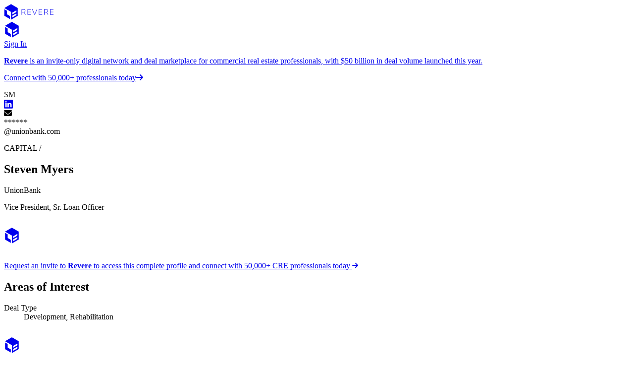

--- FILE ---
content_type: text/css; charset=UTF-8
request_url: https://platform.reverecre.com/_next/static/css/b171e2733dd69ad5.css
body_size: 54900
content:
:host,:root{--fa-font-solid:normal 900 1em/1 "Font Awesome 6 Free";--fa-font-regular:normal 400 1em/1 "Font Awesome 6 Free";--fa-font-light:normal 300 1em/1 "Font Awesome 6 Pro";--fa-font-thin:normal 100 1em/1 "Font Awesome 6 Pro";--fa-font-duotone:normal 900 1em/1 "Font Awesome 6 Duotone";--fa-font-duotone-regular:normal 400 1em/1 "Font Awesome 6 Duotone";--fa-font-duotone-light:normal 300 1em/1 "Font Awesome 6 Duotone";--fa-font-duotone-thin:normal 100 1em/1 "Font Awesome 6 Duotone";--fa-font-brands:normal 400 1em/1 "Font Awesome 6 Brands";--fa-font-sharp-solid:normal 900 1em/1 "Font Awesome 6 Sharp";--fa-font-sharp-regular:normal 400 1em/1 "Font Awesome 6 Sharp";--fa-font-sharp-light:normal 300 1em/1 "Font Awesome 6 Sharp";--fa-font-sharp-thin:normal 100 1em/1 "Font Awesome 6 Sharp";--fa-font-sharp-duotone-solid:normal 900 1em/1 "Font Awesome 6 Sharp Duotone";--fa-font-sharp-duotone-regular:normal 400 1em/1 "Font Awesome 6 Sharp Duotone";--fa-font-sharp-duotone-light:normal 300 1em/1 "Font Awesome 6 Sharp Duotone";--fa-font-sharp-duotone-thin:normal 100 1em/1 "Font Awesome 6 Sharp Duotone"}svg.svg-inline--fa:not(:host),svg.svg-inline--fa:not(:root){overflow:visible;box-sizing:content-box}.svg-inline--fa{display:var(--fa-display,inline-block);height:1em;overflow:visible;vertical-align:-.125em}.svg-inline--fa.fa-2xs{vertical-align:.1em}.svg-inline--fa.fa-xs{vertical-align:0}.svg-inline--fa.fa-sm{vertical-align:-.07143em}.svg-inline--fa.fa-lg{vertical-align:-.2em}.svg-inline--fa.fa-xl{vertical-align:-.25em}.svg-inline--fa.fa-2xl{vertical-align:-.3125em}.svg-inline--fa.fa-pull-left{margin-right:var(--fa-pull-margin,.3em);width:auto}.svg-inline--fa.fa-pull-right{margin-left:var(--fa-pull-margin,.3em);width:auto}.svg-inline--fa.fa-li{width:var(--fa-li-width,2em);top:.25em}.svg-inline--fa.fa-fw{width:var(--fa-fw-width,1.25em)}.fa-layers svg.svg-inline--fa{bottom:0;left:0;margin:auto;position:absolute;right:0;top:0}.fa-layers-counter,.fa-layers-text{display:inline-block;position:absolute;text-align:center}.fa-layers{display:inline-block;height:1em;position:relative;text-align:center;vertical-align:-.125em;width:1em}.fa-layers svg.svg-inline--fa{transform-origin:center center}.fa-layers-text{left:50%;top:50%;transform:translate(-50%,-50%);transform-origin:center center}.fa-layers-counter{background-color:var(--fa-counter-background-color,#ff253a);border-radius:var(--fa-counter-border-radius,1em);box-sizing:border-box;color:var(--fa-inverse,#fff);line-height:var(--fa-counter-line-height,1);max-width:var(--fa-counter-max-width,5em);min-width:var(--fa-counter-min-width,1.5em);overflow:hidden;padding:var(--fa-counter-padding,.25em .5em);right:var(--fa-right,0);text-overflow:ellipsis;top:var(--fa-top,0);transform:scale(var(--fa-counter-scale,.25));transform-origin:top right}.fa-layers-bottom-right{bottom:var(--fa-bottom,0);right:var(--fa-right,0);top:auto;transform:scale(var(--fa-layers-scale,.25));transform-origin:bottom right}.fa-layers-bottom-left{bottom:var(--fa-bottom,0);left:var(--fa-left,0);right:auto;top:auto;transform:scale(var(--fa-layers-scale,.25));transform-origin:bottom left}.fa-layers-top-right{top:var(--fa-top,0);right:var(--fa-right,0);transform:scale(var(--fa-layers-scale,.25));transform-origin:top right}.fa-layers-top-left{left:var(--fa-left,0);right:auto;top:var(--fa-top,0);transform:scale(var(--fa-layers-scale,.25));transform-origin:top left}.fa-1x{font-size:1em}.fa-2x{font-size:2em}.fa-3x{font-size:3em}.fa-4x{font-size:4em}.fa-5x{font-size:5em}.fa-6x{font-size:6em}.fa-7x{font-size:7em}.fa-8x{font-size:8em}.fa-9x{font-size:9em}.fa-10x{font-size:10em}.fa-2xs{font-size:.625em;line-height:.1em;vertical-align:.225em}.fa-xs{font-size:.75em;line-height:.08333em;vertical-align:.125em}.fa-sm{font-size:.875em;line-height:.07143em;vertical-align:.05357em}.fa-lg{font-size:1.25em;line-height:.05em;vertical-align:-.075em}.fa-xl{font-size:1.5em;line-height:.04167em;vertical-align:-.125em}.fa-2xl{font-size:2em;line-height:.03125em;vertical-align:-.1875em}.fa-fw{text-align:center;width:1.25em}.fa-ul{list-style-type:none;margin-left:var(--fa-li-margin,2.5em);padding-left:0}.fa-ul>li{position:relative}.fa-li{left:calc(-1 * var(--fa-li-width, 2em));position:absolute;text-align:center;width:var(--fa-li-width,2em);line-height:inherit}.fa-border{border-color:var(--fa-border-color,#eee);border-radius:var(--fa-border-radius,.1em);border-style:var(--fa-border-style,solid);border-width:var(--fa-border-width,.08em);padding:var(--fa-border-padding,.2em .25em .15em)}.fa-pull-left{float:left;margin-right:var(--fa-pull-margin,.3em)}.fa-pull-right{float:right;margin-left:var(--fa-pull-margin,.3em)}.fa-beat{animation-name:fa-beat;animation-delay:var(--fa-animation-delay,0s);animation-direction:var(--fa-animation-direction,normal);animation-duration:var(--fa-animation-duration,1s);animation-iteration-count:var(--fa-animation-iteration-count,infinite);animation-timing-function:var(--fa-animation-timing,ease-in-out)}.fa-bounce{animation-name:fa-bounce;animation-delay:var(--fa-animation-delay,0s);animation-direction:var(--fa-animation-direction,normal);animation-duration:var(--fa-animation-duration,1s);animation-iteration-count:var(--fa-animation-iteration-count,infinite);animation-timing-function:var(--fa-animation-timing,cubic-bezier(.28,.84,.42,1))}.fa-fade{animation-name:fa-fade;animation-iteration-count:var(--fa-animation-iteration-count,infinite);animation-timing-function:var(--fa-animation-timing,cubic-bezier(.4,0,.6,1))}.fa-beat-fade,.fa-fade{animation-delay:var(--fa-animation-delay,0s);animation-direction:var(--fa-animation-direction,normal);animation-duration:var(--fa-animation-duration,1s)}.fa-beat-fade{animation-name:fa-beat-fade;animation-iteration-count:var(--fa-animation-iteration-count,infinite);animation-timing-function:var(--fa-animation-timing,cubic-bezier(.4,0,.6,1))}.fa-flip{animation-name:fa-flip;animation-delay:var(--fa-animation-delay,0s);animation-direction:var(--fa-animation-direction,normal);animation-duration:var(--fa-animation-duration,1s);animation-iteration-count:var(--fa-animation-iteration-count,infinite);animation-timing-function:var(--fa-animation-timing,ease-in-out)}.fa-shake{animation-name:fa-shake;animation-duration:var(--fa-animation-duration,1s);animation-iteration-count:var(--fa-animation-iteration-count,infinite);animation-timing-function:var(--fa-animation-timing,linear)}.fa-shake,.fa-spin{animation-delay:var(--fa-animation-delay,0s);animation-direction:var(--fa-animation-direction,normal)}.fa-spin{animation-name:fa-spin;animation-duration:var(--fa-animation-duration,2s);animation-iteration-count:var(--fa-animation-iteration-count,infinite);animation-timing-function:var(--fa-animation-timing,linear)}.fa-spin-reverse{--fa-animation-direction:reverse}.fa-pulse,.fa-spin-pulse{animation-name:fa-spin;animation-direction:var(--fa-animation-direction,normal);animation-duration:var(--fa-animation-duration,1s);animation-iteration-count:var(--fa-animation-iteration-count,infinite);animation-timing-function:var(--fa-animation-timing,steps(8))}@media (prefers-reduced-motion:reduce){.fa-beat,.fa-beat-fade,.fa-bounce,.fa-fade,.fa-flip,.fa-pulse,.fa-shake,.fa-spin,.fa-spin-pulse{animation-delay:-1ms;animation-duration:1ms;animation-iteration-count:1;transition-delay:0s;transition-duration:0s}}@keyframes fa-beat{0%,90%{transform:scale(1)}45%{transform:scale(var(--fa-beat-scale,1.25))}}@keyframes fa-bounce{0%{transform:scale(1) translateY(0)}10%{transform:scale(var(--fa-bounce-start-scale-x,1.1),var(--fa-bounce-start-scale-y,.9)) translateY(0)}30%{transform:scale(var(--fa-bounce-jump-scale-x,.9),var(--fa-bounce-jump-scale-y,1.1)) translateY(var(--fa-bounce-height,-.5em))}50%{transform:scale(var(--fa-bounce-land-scale-x,1.05),var(--fa-bounce-land-scale-y,.95)) translateY(0)}57%{transform:scale(1) translateY(var(--fa-bounce-rebound,-.125em))}64%{transform:scale(1) translateY(0)}to{transform:scale(1) translateY(0)}}@keyframes fa-fade{50%{opacity:var(--fa-fade-opacity,.4)}}@keyframes fa-beat-fade{0%,to{opacity:var(--fa-beat-fade-opacity,.4);transform:scale(1)}50%{opacity:1;transform:scale(var(--fa-beat-fade-scale,1.125))}}@keyframes fa-flip{50%{transform:rotate3d(var(--fa-flip-x,0),var(--fa-flip-y,1),var(--fa-flip-z,0),var(--fa-flip-angle,-180deg))}}@keyframes fa-shake{0%{transform:rotate(-15deg)}4%{transform:rotate(15deg)}24%,8%{transform:rotate(-18deg)}12%,28%{transform:rotate(18deg)}16%{transform:rotate(-22deg)}20%{transform:rotate(22deg)}32%{transform:rotate(-12deg)}36%{transform:rotate(12deg)}40%,to{transform:rotate(0deg)}}@keyframes fa-spin{0%{transform:rotate(0deg)}to{transform:rotate(1turn)}}.fa-rotate-90{transform:rotate(90deg)}.fa-rotate-180{transform:rotate(180deg)}.fa-rotate-270{transform:rotate(270deg)}.fa-flip-horizontal{transform:scaleX(-1)}.fa-flip-vertical{transform:scaleY(-1)}.fa-flip-both,.fa-flip-horizontal.fa-flip-vertical{transform:scale(-1)}.fa-rotate-by{transform:rotate(var(--fa-rotate-angle,0))}.fa-stack{display:inline-block;vertical-align:middle;height:2em;position:relative;width:2.5em}.fa-stack-1x,.fa-stack-2x{bottom:0;left:0;margin:auto;position:absolute;right:0;top:0;z-index:var(--fa-stack-z-index,auto)}.svg-inline--fa.fa-stack-1x{height:1em;width:1.25em}.svg-inline--fa.fa-stack-2x{height:2em;width:2.5em}.fa-inverse{color:var(--fa-inverse,#fff)}.fa-sr-only,.fa-sr-only-focusable:not(:focus),.sr-only,.sr-only-focusable:not(:focus){position:absolute;width:1px;height:1px;padding:0;margin:-1px;overflow:hidden;clip:rect(0,0,0,0);white-space:nowrap;border-width:0}.svg-inline--fa .fa-primary{fill:var(--fa-primary-color,currentColor);opacity:var(--fa-primary-opacity,1)}.svg-inline--fa .fa-secondary{fill:var(--fa-secondary-color,currentColor)}.svg-inline--fa .fa-secondary,.svg-inline--fa.fa-swap-opacity .fa-primary{opacity:var(--fa-secondary-opacity,.4)}.svg-inline--fa.fa-swap-opacity .fa-secondary{opacity:var(--fa-primary-opacity,1)}.svg-inline--fa mask .fa-primary,.svg-inline--fa mask .fa-secondary{fill:black}:root{--brand-bg-surface-primary:#ffffff;--brand-bg-surface-temporary:#f5f5f5;--brand-bg-surface-base:#e0e0e0;--brand-bg-button-tertiary-solid-default:#f0f0f0;--brand-bg-button-tertiary-solid-hover:#e8e8e8;--brand-bg-interaction-hover:#f0f0f0;--brand-text-primary:#333333;--brand-border-stroke:#cccccc;--brand-border-default:#dddddd;--brand-icon-inverse-primary:#ffffff;--font-roboto:"Roboto",sans-serif;--border-radius-base:4px;--shadow-button-normal:0 2px 4px rgba(0,0,0,0.1);--shadow-float:0 2px 4px rgba(0,0,0,0.1);.gm-fullscreen-control{margin:60px 8px 8px!important;border-radius:3px!important}.split-view-container .gm-bundled-control,button[title="Toggle fullscreen view"]{display:none}.street-view-zoom-control-wrapper{bottom:20px!important;right:10px!important}.leaflet-container{font-family:var(--font-roboto)!important}.leaflet-tooltip.leaflet-tooltip-center,.leaflet-tooltip.leaflet-tooltip-right-drawtool-textbox{padding:0!important;background:none!important;box-shadow:none!important;border:0!important;border-radius:0!important}.leaflet-tooltip.leaflet-tooltip-right-drawtool-textbox{margin-left:0!important}.clustered-tooltip{z-index:inherit}.clustered-tooltip,.flf-popup{max-height:299px;max-width:299px}.clustered-tooltip,.flf-popup,.flf-tooltip,.hollow-poly-tooltip,.line-tooltip{border:none;cursor:default;margin-bottom:0}.clustered-tooltip:before,.flf-popup:before,.flf-tooltip:before,.hollow-poly-tooltip:before,.line-tooltip:before{border-radius:var(--border-radius-base);content:"";inset:0;position:absolute;z-index:-1;box-shadow:var(--shadow-float)}.clustered-tooltip>.leaflet-popup-content-wrapper,.flf-popup>.leaflet-popup-content-wrapper,.flf-tooltip>.leaflet-popup-content-wrapper,.hollow-poly-tooltip>.leaflet-popup-content-wrapper,.line-tooltip>.leaflet-popup-content-wrapper{background:var(--brand-bg-surface-temporary);border-radius:var(--border-radius-base);padding:0}.clustered-tooltip>.leaflet-popup-content-wrapper>.leaflet-popup-content,.flf-popup>.leaflet-popup-content-wrapper>.leaflet-popup-content,.flf-tooltip>.leaflet-popup-content-wrapper>.leaflet-popup-content,.hollow-poly-tooltip>.leaflet-popup-content-wrapper>.leaflet-popup-content,.line-tooltip>.leaflet-popup-content-wrapper>.leaflet-popup-content{min-height:0;margin:0}.clustered-tooltip>.leaflet-popup-content-wrapper>.leaflet-popup-content p,.flf-popup>.leaflet-popup-content-wrapper>.leaflet-popup-content p,.flf-tooltip>.leaflet-popup-content-wrapper>.leaflet-popup-content p,.hollow-poly-tooltip>.leaflet-popup-content-wrapper>.leaflet-popup-content p,.line-tooltip>.leaflet-popup-content-wrapper>.leaflet-popup-content p{margin:0}.flf-popup{z-index:1}.tax-parcel-popup>.leaflet-popup-content-wrapper>.leaflet-popup-content{height:auto!important}.measurement-tooltip{margin:0}.measurement-tooltip>.leaflet-popup-content-wrapper{background:#1c08fd}.measurement-tooltip>.leaflet-popup-content-wrapper>.leaflet-popup-content{margin:0;width:max-content!important;background:#1c08fd;border-radius:var(--border-radius-base);padding:0;color:#ffffff}.measurement-tooltip>.leaflet-popup-content-wrapper>.leaflet-popup-content .measurement-content{padding:4px}.geoman-measure-popup.leaflet-popup{position:absolute;top:0;right:0;margin:0}.geoman-measure-popup .leaflet-popup-content-wrapper{background:var(--dark-palette-500);border-radius:var(--border-radius-base);box-shadow:var(--shadow-button-normal);width:fit-content}.geoman-measure-popup .leaflet-popup-content{margin:0;width:fit-content!important}.geoman-measure-popup .leaflet-popup-content .measure-button-container{position:absolute;top:-1px}.geoman-measure-popup .leaflet-popup-tip-container{display:none}.measure-tooltip>.leaflet-popup-content-wrapper{width:max-content;background:var(--brand-bg-surface-temporary);border-radius:var(--border-radius-base)}.measure-tooltip>.leaflet-popup-content-wrapper>.leaflet-popup-content{margin:8px;width:max-content!important}.tooltip-data{border-radius:4px;padding:6px}.tooltip-data:hover{background-color:var(--brand-bg-interaction-hover);cursor:pointer}.mini-tooltip{border-radius:4px!important}.mini-tooltip.leaflet-tooltip-left{margin-left:-8px}.mini-tooltip.leaflet-tooltip-right{margin-left:8px}.leaflet-tooltip.feature-layer-feature-labels{background-color:rgb(51,136,255)!important;border:rgb(51,136,255);border-radius:100%;padding:0 6px;font-weight:700}.leaflet-tooltip.center-feature-label-as-html-element{padding:0 6px}.leaflet-tooltip.feature-center-marker{background-color:rgb(51,136,255)!important;color:rgb(51,136,255)!important;border:0!important;border-radius:100%!important;padding:0 7px!important}.leaflet-tooltip.icon-as-tooltip{background:transparent!important;box-shadow:none!important;border:none!important}.leaflet-popup-content-wrapper,.leaflet-tooltip{color:var(--brand-text-primary);background:var(--brand-bg-surface-primary);border:none!important;border-radius:var(--border-radius-base);box-shadow:none!important}.leaflet-tooltip>::-webkit-scrollbar-thumb{border-radius:10px;background-color:var(--brand-bg-surface-primary)}.leaflet-tooltip-right:before{border-left:1px solid var(--brand-border-stroke)!important;border-bottom:1px solid var(--brand-border-stroke)!important;border-right-width:1px!important;border-top-width:1px!important;border-right:0 solid var(--brand-border-stroke)!important;border-top:0 solid var(--brand-border-stroke)!important;left:6px}.leaflet-tooltip-left:before,.leaflet-tooltip-right:before{background-color:var(--brand-bg-surface-base)!important;content:"";height:10px;position:absolute;pointer-events:auto;top:50%;transform:rotate(45deg);width:10px}.leaflet-tooltip-left:before{border-left-width:1px!important;border-bottom-width:1px!important;border-right:1px solid var(--brand-border-stroke)!important;border-top:1px solid var(--brand-border-stroke)!important;border-bottom:0 solid var(--brand-border-stroke)!important;border-left:0 solid var(--brand-border-stroke)!important;right:6px}.leaflet-tooltip-bottom:before{display:none!important}.leaflet-popup .leaflet-popup-close-button{color:var(--fg)!important;font-size:16px!important}.leaflet-popup .leaflet-popup-close-button span{font-weight:100;font-family:sans-serif}.leaflet-popup .leaflet-popup-tip-container{display:none}.leaflet-popup-content{margin-top:13px;margin-left:19px;cursor:grab}.highlight-feature-label.leaflet-tooltip{color:white!important;background-color:transparent!important;padding:0!important;border-radius:0!important;border:0!important;box-shadow:0!important}.leaflet-left .leaflet-control,.leaflet-right{z-index:auto}div.leaflet-top.leaflet-left{display:flex;flex-direction:column}.leaflet-control,.leaflet-control .k-switch-thumb{color:var(--brand-text-primary);background-color:var(--brand-bg-surface-primary)!important;margin:2px}.leaflet-control-layers-expanded{color:var(--brand-text-primary)!important;background-color:var(--brand-bg-surface-primary)!important}.leaflet-measure-path-measurement{position:absolute;white-space:nowrap;transform-origin:0;pointer-events:none;font-weight:700;line-height:20px}.leaflet-measure-path-measurement>div{position:relative;margin-top:-10%;left:-90%;color:var(--brand-icon-inverse-primary)!important;border-radius:var(--border-radius-base);padding:16px 16px 8px 8px}.leaflet-horizontalcenter{top:50%;transform:translateY(-50%);padding-top:10px}.leaflet-horizontalcenter,.leaflet-verticalcenter{position:absolute;z-index:1000;pointer-events:none}.leaflet-verticalcenter{bottom:0;right:50%;transform:translateX(50%)}.leaflet-horizontalcenter .leaflet-control,.leaflet-verticalcenter .leaflet-control{margin-bottom:10px}[class*=leaflet-pm-icon]{filter:invert(100%) brightness(2)!important;background-size:75%!important}[class*=leaflet-buttons-control]{margin:auto!important}[class*=leaflet-control-zoom]{color:var(--brand-text-primary)!important;padding:0!important;background-color:var(--brand-bg-surface-primary)!important}[class*=leaflet-control-zoom]:focus,[class*=leaflet-control-zoom]:focus-within{box-shadow:0 0 2px 1px rgba(66,153,225,.6);background-color:var(--brand-bg-surface-primary)!important}[class*=leaflet-control-zoom]:hover{background-color:var(--brand-bg-surface-primary)!important}.leaflet-buttons-control-button{padding:5px;margin:3px 3px 3px 0!important}.leaflet-buttons-control-button:focus,.leaflet-buttons-control-button:focus-within{order:1;box-shadow:0 0 2px 1px rgba(66,153,225,.6);background-color:var(--brand-bg-surface-primary)!important}.leaflet-buttons-control-button:hover{background-color:var(--brand-bg-surface-primary)!important}div.leaflet-pm-toolbar{order:9;width:33px}.leaflet-buttons-control-button,.leaflet-pm-actions-container,.leaflet-pm-toolbar{color:var(--brand-text-primary)!important;background-color:var(--brand-bg-button-tertiary-solid-default)!important;border-radius:8px}.leaflet-pm-action{color:var(--brand-text-primary)!important;background-color:var(--brand-bg-surface-primary)!important}.leaflet-pm-action:focus,.leaflet-pm-action:focus-within{box-shadow:0 0 2px 1px rgba(66,153,225,.6);background-color:var(--brand-bg-surface-primary)!important}.leaflet-pm-action:hover{background-color:var(--brand-bg-surface-primary)!important}.leaflet-control-zoom.leaflet-bar.leaflet-control,.leaflet-touch .leaflet-bar>a{width:35px;min-height:35px}.button-container .leaflet-pm-actions-container .leaflet-pm-action,.leaflet-buttons-control-button:hover{background-color:var(--brand-bg-button-tertiary-solid-default)!important}.button-container .leaflet-pm-actions-container .leaflet-pm-action{color:var(--brand-text-primary)!important}.leaflet-pm-toolbar.leaflet-pm-draw.leaflet-bar.leaflet-control{background-color:var(--brand-bg-button-tertiary-solid-default)!important}.leaflet-touch .leaflet-bar{border-radius:var(--border-radius-base);border:1px solid var(--brand-border-default)!important;box-shadow:var(--shadow-button-normal)!important}.leaflet-touch .leaflet-bar a{height:32px!important}.leaflet-pm-toolbar .leaflet-pm-icon-polygon{color:var(--brand-text-primary)!important}.active .leaflet-buttons-control-button{box-shadow:none!important;background:var(--brand-bg-button-tertiary-solid-hover)!important}[data-rsbs-overlay]{background-color:var(--brand-bg-surface-temporary);z-index:1000}[data-rsbs-root]:after{background:var(--brand-bg-surface-temporary)}.custom-div-icon{margin-left:-15px!important;margin-top:-15px!important}.pegman-marker{background-color:transparent;background-image:var(--pegman-marker);background-repeat:no-repeat;background-position:0 -364px}.pegman-marker:not(.leaflet-drag-target){transition:transform .2s linear}.icons{max-width:none!important;max-height:none!important}.pegman-custom-cursor{cursor:url("[data-uri]") 25 35,auto}.drawtools-text-cursor{cursor:text}.drawtools-text-remove-vertex .marker-icon{display:none}.dock-tab-close-btn:before{content:""}.leaflet-bottom .leaflet-control.info{margin-bottom:8px}.leaflet-bottom.leaflet-right{display:grid!important;grid-template-columns:repeat(3,max-content)}.leaflet-bottom.leaflet-right .leaflet-control.info{grid-column:3;grid-row:2;justify-self:right;width:fit-content}.leaflet-bottom.leaflet-right .leaflet-control.leaflet-control-attribution{background-color:rgb(253,253,253,.8)!important;border-top-left-radius:var(--border-radius-base);border-top-right-radius:var(--border-radius-base);font-size:10px;grid-column:1;grid-row:2;margin-right:2px;padding-left:6px;padding-right:6px;white-space:nowrap}.leaflet-bottom.leaflet-right .leaflet-control.leaflet-control-attribution>a{color:rgb(0,0,0);text-decoration:none}.leaflet-bottom.leaflet-right .leaflet-control.leaflet-control-attribution>a:hover{text-decoration:none}.leaflet-bottom.leaflet-right .leaflet-control.leaflet-control-google{background-color:transparent!important;grid-column:2;grid-row:2;line-height:14px;margin:0}.leaflet-bottom.leaflet-right .leaflet-control.leaflet-control-google>div{bottom:unset!important;position:relative!important;right:unset!important}.leaflet-bottom.leaflet-right .leaflet-control.leaflet-control-google>div .gm-style-cc>div:first-of-type{background:transparent;opacity:1!important}.leaflet-bottom.leaflet-right .leaflet-control.leaflet-control-google>div .gm-style-cc>div:first-of-type>div:nth-of-type(2){background-color:transparent!important}.leaflet-bottom.leaflet-right .leaflet-control.leaflet-control-google>div .gmnoprint>.gm-style-cc{background:rgb(253,253,253,.8);border-top-left-radius:var(--border-radius-base)}.leaflet-bottom.leaflet-right .leaflet-control.leaflet-control-google>div .gmnoprint>.gm-style-cc>div:first-of-type{background:transparent}.leaflet-bottom.leaflet-right .leaflet-control.leaflet-control-google>div>.gm-style-cc{background:rgb(253,253,253,.8);border-left-width:1px;border-left-color:rgb(0,0,0,.38)}.leaflet-bottom.leaflet-right .leaflet-control.leaflet-control-scale{align-items:center;background-color:rgb(253,253,253,.8)!important;border-left-width:1px;border-left-color:rgb(0,0,0,.38);display:flex;gap:2px;grid-column:3;grid-row:2;margin:0!important;padding-left:6px;padding-right:6px}.leaflet-bottom.leaflet-right .leaflet-control.leaflet-control-scale>.leaflet-control-scale-line{background:none;border:1px solid black;border-top:none;color:transparent;height:6px;margin:0;text-shadow:none}.leaflet-bottom.leaflet-right .leaflet-control.leaflet-control-scale>.leaflet-control-scale-text{color:#333;font-size:10px;line-height:14px}.react-colorful{width:192px;height:209px;margin:5px}.react-colorful__saturation{margin-top:3px;margin-bottom:15px;border-radius:5px}.react-colorful__saturation-pointer{width:18px;height:18px}.react-colorful__hue{height:10px;border-radius:5px}.react-colorful__hue-pointer{width:16px;height:16px}.label-text-outline-white{text-shadow:-1px -1px 0 #fff,1px -1px 0 #fff,-1px 1px 0 #fff,1px 1px 0 #fff}.no-pointer-events,.no-pointer-events *{pointer-events:none!important;cursor:inherit!important}}

/*! tailwindcss v4.1.3 | MIT License | https://tailwindcss.com */@layer properties{@supports (((-webkit-hyphens:none)) and (not (margin-trim:inline))) or ((-moz-orient:inline) and (not (color:rgb(from red r g b)))){*,::backdrop,:after,:before{--tw-border-style:solid;--tw-border-spacing-x:0;--tw-border-spacing-y:0;--tw-translate-x:0;--tw-translate-y:0;--tw-translate-z:0;--tw-scale-x:1;--tw-scale-y:1;--tw-scale-z:1;--tw-rotate-x:rotateX(0);--tw-rotate-y:rotateY(0);--tw-rotate-z:rotateZ(0);--tw-skew-x:skewX(0);--tw-skew-y:skewY(0);--tw-scroll-snap-strictness:proximity;--tw-space-y-reverse:0;--tw-space-x-reverse:0;--tw-divide-x-reverse:0;--tw-divide-y-reverse:0;--tw-gradient-position:initial;--tw-gradient-from:#0000;--tw-gradient-via:#0000;--tw-gradient-to:#0000;--tw-gradient-stops:initial;--tw-gradient-via-stops:initial;--tw-gradient-from-position:0%;--tw-gradient-via-position:50%;--tw-gradient-to-position:100%;--tw-leading:initial;--tw-font-weight:initial;--tw-tracking:initial;--tw-ordinal:initial;--tw-slashed-zero:initial;--tw-numeric-figure:initial;--tw-numeric-spacing:initial;--tw-numeric-fraction:initial;--tw-shadow:0 0 #0000;--tw-shadow-color:initial;--tw-shadow-alpha:100%;--tw-inset-shadow:0 0 #0000;--tw-inset-shadow-color:initial;--tw-inset-shadow-alpha:100%;--tw-ring-color:initial;--tw-ring-shadow:0 0 #0000;--tw-inset-ring-color:initial;--tw-inset-ring-shadow:0 0 #0000;--tw-ring-inset:initial;--tw-ring-offset-width:0px;--tw-ring-offset-color:#fff;--tw-ring-offset-shadow:0 0 #0000;--tw-backdrop-blur:initial;--tw-backdrop-brightness:initial;--tw-backdrop-contrast:initial;--tw-backdrop-grayscale:initial;--tw-backdrop-hue-rotate:initial;--tw-backdrop-invert:initial;--tw-backdrop-opacity:initial;--tw-backdrop-saturate:initial;--tw-backdrop-sepia:initial;--tw-outline-style:solid;--tw-blur:initial;--tw-brightness:initial;--tw-contrast:initial;--tw-grayscale:initial;--tw-hue-rotate:initial;--tw-invert:initial;--tw-opacity:initial;--tw-saturate:initial;--tw-sepia:initial;--tw-drop-shadow:initial;--tw-drop-shadow-color:initial;--tw-drop-shadow-alpha:100%;--tw-drop-shadow-size:initial;--tw-duration:initial;--tw-ease:initial;--tw-content:""}}}@layer theme{:host,:root{--font-sans:ui-sans-serif,system-ui,sans-serif,"Apple Color Emoji","Segoe UI Emoji","Segoe UI Symbol","Noto Color Emoji";--color-red-50:oklch(97.1% .013 17.38);--color-red-300:oklch(.794 .0746 18.86/1);--color-red-500:oklch(.6211 .1536 22.61/1);--color-red-600:oklch(.5573 .1841 25.49/1);--color-orange-300:oklch(.86 .0781 38.34/1);--color-orange-500:oklch(.7477 .1565 38.13/1);--color-orange-600:oklch(.7065 .1898 37.81/1);--color-orange-700:oklch(.6273 .1665 37.88/1);--color-amber-500:oklch(76.9% .188 70.08);--color-amber-600:oklch(66.6% .179 58.318);--color-amber-950:oklch(27.9% .077 45.635);--color-yellow-300:oklch(.946 .0687 90.03/1);--color-yellow-500:oklch(.902 .124 89.66/1);--color-yellow-600:oklch(.8832 .1436 88.71/1);--color-yellow-900:oklch(.5825 .0921 89.02/1);--color-green-50:oklch(98.2% .018 155.826);--color-green-300:oklch(.8303 .0633 145.68/1);--color-green-500:oklch(.6771 .1218 144.99/1);--color-green-600:oklch(.61 .146 144.33/1);--color-teal-300:oklch(.861 .0811 187.94/1);--color-teal-500:oklch(.756 .1243 184.95/1);--color-teal-600:oklch(.7168 .1277 182.96/1);--color-teal-700:oklch(.6364 .1136 182.62/1);--color-cyan-500:oklch(71.5% .143 215.221);--color-blue-50:oklch(97% .014 254.604);--color-blue-300:oklch(.7968 .1035 257.2/1);--color-blue-400:oklch(.7096 .1531 256.95/1);--color-blue-600:oklch(.573 .235 260.15/1);--color-blue-700:oklch(.5095 .2067 259.97/1);--color-blue-800:oklch(.4478 .1788 259.7/1);--color-indigo-500:oklch(58.5% .233 277.117);--color-violet-300:oklch(.7518 .0885 287.76/1);--color-violet-500:oklch(.5245 .1766 282.26/1);--color-violet-600:oklch(.431 .212 276.44/1);--color-purple-500:oklch(62.7% .265 303.9);--color-pink-100:oklch(94.8% .028 342.258);--color-pink-200:oklch(89.9% .061 343.231);--color-pink-400:oklch(71.8% .202 349.761);--color-pink-500:oklch(65.6% .241 354.308);--color-pink-800:oklch(45.9% .187 3.815);--color-gray-50:oklch(98.5% .002 247.839);--color-gray-100:oklch(96.7% .003 264.542);--color-gray-200:oklch(92.8% .006 264.531);--color-gray-300:oklch(87.2% .01 258.338);--color-gray-400:oklch(70.7% .022 261.325);--color-gray-500:oklch(55.1% .027 264.364);--color-gray-600:oklch(44.6% .03 256.802);--color-gray-700:oklch(37.3% .034 259.733);--color-gray-800:oklch(27.8% .033 256.848);--color-gray-900:oklch(21% .034 264.665);--color-zinc-400:oklch(70.5% .015 286.067);--color-zinc-500:oklch(55.2% .016 285.938);--color-neutral-800:oklch(26.9% 0 0);--color-black:#000;--color-white:#fff;--spacing:.25rem;--breakpoint-lg:64rem;--breakpoint-xl:80rem;--breakpoint-2xl:96rem;--container-3xs:16rem;--container-2xs:18rem;--container-xs:20rem;--container-sm:24rem;--container-md:28rem;--container-lg:32rem;--container-xl:36rem;--container-2xl:42rem;--container-3xl:48rem;--container-4xl:56rem;--container-5xl:64rem;--container-6xl:72rem;--container-7xl:80rem;--text-xs:.75rem;--text-xs--line-height:calc(1/.75);--text-sm:.875rem;--text-sm--line-height:calc(1.25/.875);--text-base:1rem;--text-base--line-height:calc(1.5/1);--text-lg:1.125rem;--text-lg--line-height:calc(1.75/1.125);--text-xl:1.25rem;--text-xl--line-height:calc(1.75/1.25);--text-2xl:1.5rem;--text-2xl--line-height:calc(2/1.5);--text-3xl:1.875rem;--text-3xl--line-height:calc(2.25/1.875);--text-4xl:2.25rem;--text-4xl--line-height:calc(2.5/2.25);--text-5xl:3rem;--text-5xl--line-height:1;--font-weight-thin:100;--font-weight-extralight:200;--font-weight-light:300;--font-weight-normal:400;--font-weight-medium:500;--font-weight-semibold:600;--font-weight-bold:700;--font-weight-extrabold:800;--font-weight-black:900;--tracking-tight:-.025em;--tracking-wide:.025em;--tracking-wider:.05em;--tracking-widest:.1em;--leading-tight:1.25;--radius-xs:.125rem;--radius-sm:.25rem;--radius-md:.375rem;--radius-lg:.5rem;--radius-xl:.75rem;--radius-2xl:1rem;--radius-3xl:1.5rem;--drop-shadow-xl:0 9px 7px #0000001a;--ease-in:cubic-bezier(.4,0,1,1);--ease-out:cubic-bezier(0,0,.2,1);--ease-in-out:cubic-bezier(.4,0,.2,1);--animate-spin:spin 1s linear infinite;--animate-pulse:pulse 2s cubic-bezier(.4,0,.6,1)infinite;--blur-xs:4px;--blur-sm:8px;--blur-2xl:40px;--default-transition-duration:.15s;--default-transition-timing-function:cubic-bezier(.4,0,.2,1);--default-font-family:var(--font-sans);--default-mono-font-family:"ui-monospace","SFMono-Regular","Menlo","Monaco","Consolas","Liberation Mono","Courier New","monospace";--color-light-0:oklch(1 0 0/1);--color-light-100:oklch(.994 0 0/1);--color-light-200:oklch(.9757 .0017 247.84/1);--color-light-300:oklch(.9421 .0035 247.86/1);--color-light-400:oklch(.8964 .0064 255.48/1);--color-light-700:oklch(.7523 .0158 260.73/1);--color-light-900:oklch(.5852 .0117 261.78/1);--color-light-1000:oklch(.5014 .0094 253.91/1);--color-light-1010:oklch(.8408 .0026 228.79/1);--color-light-1020:oklch(.8005 .0036 247.87/1);--color-dark-0:oklch(0 0 0/1);--color-dark-10:oklch(.1448 0 0/1);--color-dark-100:oklch(.2002 0 0/1);--color-dark-200:oklch(.2308 0 0/1);--color-dark-300:oklch(.2603 0 0/1);--color-dark-400:oklch(.2891 0 0/1);--color-dark-500:oklch(.3171 0 0/1);--color-dark-700:oklch(.5931 0 0/1);--color-dark-900:oklch(.8514 0 0/1);--color-dark-910:oklch(.3368 0 0/1);--color-dark-920:oklch(.4202 0 0/1);--color-dark-990:oklch(.9067 0 0/1);--color-blue-310:oklch(.4666 .05 257.17/1);--color-blue-320:oklch(.5774 .0682 257.53/1);--color-blue-510:oklch(.8835 .0565 264.23/1);--color-blue-520:oklch(.8188 .0903 262.99/1);--color-green-510:oklch(.406 .061 144.35/1);--color-green-520:oklch(.4984 .0813 144.75/1);--color-green-610:oklch(.8735 .0481 142.3/1);--color-green-620:oklch(.808 .0732 143.06/1);--color-yellow-510:oklch(.5043 .0602 89.6/1);--color-yellow-520:oklch(.5655 .0702 88.53/1);--color-yellow-610:oklch(.9599 .0504 89.76/1);--color-yellow-620:oklch(.9386 .0755 89.09/1);--color-red-510:oklch(.3793 .0769 23.6/1);--color-red-520:oklch(.4603 .102 23.44/1);--color-red-610:oklch(.7818 .0936 27.55/1);--color-red-620:oklch(.858 .061 28.46/1);--color-magenta-300:oklch(.84 .0997 322.49/1);--color-magenta-500:oklch(.7093 .1875 322.88/1);--color-magenta-600:oklch(.6562 .2231 322.88/1);--color-magenta-700:oklch(.5822 .1967 322.77/1);--color-chart-blue:var(--chart-blue);--color-chart-violet:var(--chart-violet);--color-chart-teal:var(--chart-teal);--color-chart-green:var(--chart-green);--color-chart-yellow:var(--chart-yellow);--color-chart-orange:var(--chart-orange);--color-chart-red:var(--chart-red);--color-chart-magenta:var(--chart-magenta);--color-chart-gray:var(--chart-gray);--color-bg:var(--bg);--color-fg:var(--fg);--color-muted:var(--muted);--color-muted-fg:var(--muted-fg);--color-border-subtle:var(--border-subtle);--shadow-button-normal:0 0 2px 0 oklch(.59 .01 261.78/.32);--shadow-float:4px 4px 24px 0px var(--shadow-bold);--color-rev-blue-500:oklch(.623 .214 259.815)}}@layer base{*,::backdrop,:after,:before{box-sizing:border-box;border:0 solid;margin:0;padding:0}::file-selector-button{box-sizing:border-box;border:0 solid;margin:0;padding:0}:host,html{-webkit-text-size-adjust:100%;tab-size:4;line-height:1.5;font-family:var(--default-font-family,ui-sans-serif,system-ui,sans-serif,"Apple Color Emoji","Segoe UI Emoji","Segoe UI Symbol","Noto Color Emoji");font-feature-settings:var(--default-font-feature-settings,normal);font-variation-settings:var(--default-font-variation-settings,normal);-webkit-tap-highlight-color:transparent}hr{height:0;color:inherit;border-top-width:1px}abbr:where([title]){-webkit-text-decoration:underline dotted;text-decoration:underline dotted}h1,h2,h3,h4,h5,h6{font-size:inherit;font-weight:inherit}a{color:inherit;-webkit-text-decoration:inherit;text-decoration:inherit}b,strong{font-weight:bolder}code,kbd,pre,samp{font-family:var(--default-mono-font-family,ui-monospace,SFMono-Regular,Menlo,Monaco,Consolas,"Liberation Mono","Courier New",monospace);font-feature-settings:var(--default-mono-font-feature-settings,normal);font-variation-settings:var(--default-mono-font-variation-settings,normal);font-size:1em}small{font-size:80%}sub,sup{vertical-align:baseline;font-size:75%;line-height:0;position:relative}sub{bottom:-.25em}sup{top:-.5em}table{text-indent:0;border-color:inherit;border-collapse:collapse}:-moz-focusring{outline:auto}progress{vertical-align:baseline}summary{display:list-item}menu,ol,ul{list-style:none}audio,canvas,embed,iframe,img,object,svg,video{vertical-align:middle;display:block}img,video{max-width:100%;height:auto}button,input,optgroup,select,textarea{font:inherit;font-feature-settings:inherit;font-variation-settings:inherit;letter-spacing:inherit;color:inherit;opacity:1;background-color:#0000;border-radius:0}::file-selector-button{font:inherit;font-feature-settings:inherit;font-variation-settings:inherit;letter-spacing:inherit;color:inherit;opacity:1;background-color:#0000;border-radius:0}:where(select:is([multiple],[size])) optgroup{font-weight:bolder}:where(select:is([multiple],[size])) optgroup option{padding-inline-start:20px}::file-selector-button{margin-inline-end:4px}::placeholder{opacity:1}@supports (not ((-webkit-appearance:-apple-pay-button))) or (contain-intrinsic-size:1px){::placeholder{color:currentColor}@supports (color:color-mix(in lab,red,red)){::placeholder{color:color-mix(in oklab,currentcolor 50%,transparent)}}}textarea{resize:vertical}::-webkit-search-decoration{-webkit-appearance:none}::-webkit-date-and-time-value{min-height:1lh}::-webkit-datetime-edit,::-webkit-datetime-edit-year-field{padding-block:0}::-webkit-datetime-edit-day-field,::-webkit-datetime-edit-month-field{padding-block:0}::-webkit-datetime-edit-hour-field,::-webkit-datetime-edit-minute-field{padding-block:0}::-webkit-datetime-edit-millisecond-field,::-webkit-datetime-edit-second-field{padding-block:0}::-webkit-datetime-edit-meridiem-field{padding-block:0}:-moz-ui-invalid{box-shadow:none}button,input:where([type=button],[type=reset],[type=submit]){appearance:button}::file-selector-button{appearance:button}::-webkit-inner-spin-button,::-webkit-outer-spin-button{height:auto}[hidden]:where(:not([hidden=until-found])){display:none!important}.light,:root{--page:oklch(from var(--color-light-300)l c h/1);--accent-blue:var(--color-blue-600);--accent-violet:var(--color-violet-600);--accent-teal:var(--color-teal-700);--accent-green:var(--color-green-600);--accent-yellow:var(--color-yellow-900);--accent-orange:var(--color-orange-700);--accent-red:var(--color-red-500);--accent-magenta:var(--color-magenta-700);--accent-gray:var(--color-light-1000);--hover:oklch(from var(--color-light-1000)l c h/.04);--selected:oklch(from var(--color-light-1000)l c h/.08);--selected-blue:oklch(from var(--color-blue-800)l c h/.12);--highlight-blue:oklch(.8605 .0523 257.37/1);--highlight-green:oklch(.8506 .0534 146.78/1);--highlight-yellow:oklch(.8985 .1209 89.67/1);--highlight-orange:oklch(.8676 .0713 37.94/1);--highlight-red:oklch(.7678 .0951 19.48/1);--highlight-magenta:oklch(.86 .0845 322.4/1);--sticky-header:var(--color-light-300);--table-group:var(--color-light-400);--bg:oklch(from var(--color-light-0)l c h/.38);--fg:oklch(from var(--color-dark-0)l c h/.87);--inverse-fg:oklch(from var(--fg)calc(1 - l)c h);--primary:var(--color-blue-800);--primary-fg:oklch(from var(--color-light-0)l c h/.87);--secondary:var(--color-light-400);--secondary-fg:oklch(from var(--color-dark-0)l c h/.87);--accent:var(--color-blue-700);--accent-fg:oklch(from var(--color-dark-0)l c h/.87);--muted:var(--color-light-200);--muted-fg:oklch(from var(--color-dark-0)l c h/.6);--overlay:oklch(from var(--color-dark-990)l c h/.8);--overlay-fg:oklch(from var(--color-dark-0)l c h/.87);--neutral:var(--color-light-1000);--neutral-bg:var(--color-light-1010);--neutral-interaction:var(--color-light-1020);--info:var(--color-blue-600);--info-bg:var(--color-blue-510);--info-interaction:var(--color-blue-520);--info-fg:oklch(from var(--color-light-0)l c h/.87);--success:var(--color-green-600);--success-bg:var(--color-green-610);--success-interaction:var(--color-green-620);--success-fg:oklch(from var(--color-light-0)l c h/.87);--warning:var(--color-yellow-600);--warning-bg:var(--color-yellow-610);--warning-interaction:var(--color-yellow-620);--warning-fg:oklch(from var(--color-light-0)l c h/.87);--danger:var(--color-red-600);--danger-bg:var(--color-red-620);--danger-interaction:var(--color-red-610);--danger-fg:oklch(from var(--color-light-0)l c h/.87);--border-subtle:oklch(from var(--color-dark-0)l c h/.08);--border-strong:var(--color-light-700);--inverse-border:oklch(from var(--border-subtle)calc(1 - l)c h);--input:oklch(from var(--color-light-0)l c h/.38);--ring:oklch(.9067 0 0/1);--chart-blue:var(--color-blue-700);--chart-violet:var(--color-violet-600);--chart-teal:var(--color-teal-600);--chart-green:var(--color-green-600);--chart-yellow:var(--color-yellow-600);--chart-orange:var(--color-orange-600);--chart-red:var(--color-red-600);--chart-magenta:var(--color-magenta-600);--chart-gray:var(--color-light-900);--navbar:var(--color-dark-500);--inverse-navbar:oklch(from var(--navbar)calc(1 - l)c h);--navbar-fg:oklch(from var(--color-dark-0)l c h/.87);--sidebar:oklch(from var(--color-light-0)l c h/.38);--sidebar-fg:oklch(from var(--color-dark-0)l c h/.87);--shadow-1:oklch(from var(--color-light-900)l c h/.32);--shadow-2:oklch(from var(--color-light-900)l c h/.12);--shadow-3:oklch(from var(--color-light-900)l c h/.06);--shadow-bold:oklch(from var(--color-light-900)l c h/.4)}.dark{--page:oklch(from var(--color-dark-10)l c h/1);--accent-blue:var(--color-blue-300);--accent-violet:var(--color-violet-300);--accent-teal:var(--color-teal-300);--accent-green:var(--color-green-300);--accent-yellow:var(--color-yellow-300);--accent-orange:var(--color-orange-300);--accent-red:var(--color-red-300);--accent-magenta:var(--color-magenta-300);--accent-gray:var(--color-dark-900);--hover:oklch(from var(--color-light-0)l c h/.04);--selected:oklch(from var(--color-light-0)l c h/.08);--selected-blue:oklch(from var(--color-blue-300)l c h/.12);--highlight-blue:oklch(.3858 .0472 255.81/1);--highlight-green:oklch(.4371 .0551 145.42/1);--highlight-yellow:oklch(.6526 .08 89.88/1);--highlight-orange:oklch(.4846 .0767 38.54/1);--highlight-red:oklch(.3784 .0907 22.38/1);--highlight-magenta:oklch(.4502 .0862 322.89/1);--sticky-header:var(--color-dark-300);--table-group:var(--color-dark-400);--bg:oklch(from var(--color-light-0)l c h/.04);--fg:oklch(from var(--color-light-0)l c h/.87);--inverse-fg:oklch(from var(--fg)calc(1 - l)c h);--primary:var(--color-blue-300);--primary-fg:oklch(from var(--color-light-0)l c h/.87);--secondary:var(--color-dark-300);--secondary-fg:oklch(from var(--color-light-0)l c h/.87);--accent:var(--color-blue-400);--accent-fg:oklch(from var(--color-light-0)l c h/.87);--muted:var(--color-dark-200);--muted-fg:oklch(from var(--color-light-0)l c h/.6);--overlay:oklch(from var(--color-dark-100)l c h/.8);--overlay-fg:oklch(from var(--color-light-0)l c h/.87);--neutral:var(--color-dark-900);--neutral-bg:var(--color-dark-910);--neutral-interaction:var(--color-dark-920);--info:var(--color-blue-300);--info-bg:var(--color-blue-310);--info-interaction:var(--color-blue-320);--info-fg:oklch(from var(--color-dark-0)l c h/.87);--success:var(--color-green-500);--success-bg:var(--color-green-510);--success-interaction:var(--color-green-520);--success-fg:oklch(from var(--color-dark-0)l c h/.87);--warning:var(--color-yellow-500);--warning-bg:var(--color-yellow-510);--warning-interaction:var(--color-yellow-520);--warning-fg:oklch(from var(--color-dark-0)l c h/.87);--danger:var(--color-red-500);--danger-bg:var(--color-red-510);--danger-interaction:var(--color-red-520);--danger-fg:oklch(from var(--color-dark-0)l c h/.87);--border-subtle:oklch(from var(--color-light-0)l c h/.08);--border-strong:var(--color-dark-700);--inverse-border:oklch(from var(--border-subtle)calc(1 - l)c h);--input:oklch(from var(--color-light-0)l c h/.06);--ring:oklch(.1448 0 0/1);--chart-blue:var(--color-blue-400);--chart-violet:var(--color-violet-500);--chart-teal:var(--color-teal-500);--chart-green:var(--color-green-500);--chart-yellow:var(--color-yellow-500);--chart-orange:var(--color-orange-500);--chart-red:var(--color-red-500);--chart-magenta:var(--color-magenta-500);--chart-gray:var(--color-dark-900);--navbar:var(--color-dark-900);--inverse-navbar:oklch(from var(--navbar)calc(1 - l)c h);--navbar-fg:oklch(from var(--color-light-0)l c h/.87);--sidebar:oklch(from var(--color-light-0)l c h/.04);--sidebar-fg:oklch(from var(--color-light-0)l c h/.87);--shadow-1:oklch(from var(--color-dark-0)l c h/.32);--shadow-2:oklch(from var(--color-dark-0)l c h/.12);--shadow-3:oklch(from var(--color-dark-0)l c h/.06);--shadow-bold:oklch(from var(--color-dark-0)l c h/.6)}*,::backdrop,:after,:before{border-color:var(--color-gray-200,currentColor)}::file-selector-button{border-color:var(--color-gray-200,currentColor)}[role=button]:not(:disabled),button:not(:disabled){cursor:pointer}[multiple],[type=date],[type=datetime-local],[type=email],[type=month],[type=number],[type=password],[type=search],[type=tel],[type=text],[type=time],[type=url],[type=week],input:where(:not([type])),select,textarea{appearance:none;--tw-shadow:0 0 #0000;background-color:#fff;border-width:1px;border-color:oklch(55.1% .027 264.364);border-radius:0;padding:.5rem .75rem;font-size:1rem;line-height:1.5rem}:is([type=text],input:where(:not([type])),[type=email],[type=url],[type=password],[type=number],[type=date],[type=datetime-local],[type=month],[type=search],[type=tel],[type=time],[type=week],[multiple],textarea,select):focus{outline-offset:2px;--tw-ring-inset:var(--tw-empty, );--tw-ring-offset-width:0px;--tw-ring-offset-color:#fff;--tw-ring-color:oklch(.573 .235 260.15/1);--tw-ring-offset-shadow:var(--tw-ring-inset)0 0 0 var(--tw-ring-offset-width)var(--tw-ring-offset-color);--tw-ring-shadow:var(--tw-ring-inset)0 0 0 calc(1px + var(--tw-ring-offset-width))var(--tw-ring-color);box-shadow:var(--tw-ring-offset-shadow),var(--tw-ring-shadow),var(--tw-shadow);border-color:oklch(.573 .235 260.15/1);outline:2px solid #0000}input::placeholder,textarea::placeholder{color:oklch(55.1% .027 264.364);opacity:1}::-webkit-datetime-edit-fields-wrapper{padding:0}::-webkit-date-and-time-value{min-height:1.5em;text-align:inherit}::-webkit-datetime-edit{display:inline-flex}::-webkit-datetime-edit,::-webkit-datetime-edit-year-field{padding-top:0;padding-bottom:0}::-webkit-datetime-edit-day-field,::-webkit-datetime-edit-month-field{padding-top:0;padding-bottom:0}::-webkit-datetime-edit-hour-field,::-webkit-datetime-edit-minute-field{padding-top:0;padding-bottom:0}::-webkit-datetime-edit-millisecond-field,::-webkit-datetime-edit-second-field{padding-top:0;padding-bottom:0}::-webkit-datetime-edit-meridiem-field{padding-top:0;padding-bottom:0}select{print-color-adjust:exact;background-image:url("data:image/svg+xml,%3csvg xmlns='http://www.w3.org/2000/svg' fill='none' viewBox='0 0 20 20'%3e%3cpath stroke='oklch(55.1%25 0.027 264.364)' stroke-linecap='round' stroke-linejoin='round' stroke-width='1.5' d='M6 8l4 4 4-4'/%3e%3c/svg%3e");background-position:right .5rem center;background-repeat:no-repeat;background-size:1.5em 1.5em;padding-right:2.5rem}[multiple],[size]:where(select:not([size="1"])){background-image:none;background-position:0 0;background-repeat:unset;background-size:initial;print-color-adjust:unset;padding-right:.75rem}[type=checkbox],[type=radio]{appearance:none;print-color-adjust:exact;vertical-align:middle;-webkit-user-select:none;user-select:none;width:1rem;height:1rem;color:oklch(.573 .235 260.15/1);--tw-shadow:0 0 #0000;background-color:#fff;background-origin:border-box;border-width:1px;border-color:oklch(55.1% .027 264.364);flex-shrink:0;padding:0;display:inline-block}[type=checkbox]{border-radius:0}[type=radio]{border-radius:100%}[type=checkbox]:focus,[type=radio]:focus{outline-offset:2px;--tw-ring-inset:var(--tw-empty, );--tw-ring-offset-width:2px;--tw-ring-offset-color:#fff;--tw-ring-color:oklch(.573 .235 260.15/1);--tw-ring-offset-shadow:var(--tw-ring-inset)0 0 0 var(--tw-ring-offset-width)var(--tw-ring-offset-color);--tw-ring-shadow:var(--tw-ring-inset)0 0 0 calc(2px + var(--tw-ring-offset-width))var(--tw-ring-color);box-shadow:var(--tw-ring-offset-shadow),var(--tw-ring-shadow),var(--tw-shadow);outline:2px solid #0000}[type=checkbox]:checked,[type=radio]:checked{background-color:currentColor;background-position:50%;background-repeat:no-repeat;background-size:100% 100%;border-color:#0000}[type=checkbox]:checked{background-image:url("data:image/svg+xml,%3csvg viewBox='0 0 16 16' fill='white' xmlns='http://www.w3.org/2000/svg'%3e%3cpath d='M12.207 4.793a1 1 0 010 1.414l-5 5a1 1 0 01-1.414 0l-2-2a1 1 0 011.414-1.414L6.5 9.086l4.293-4.293a1 1 0 011.414 0z'/%3e%3c/svg%3e")}@media (forced-colors:active){[type=checkbox]:checked{appearance:auto}}[type=radio]:checked{background-image:url("data:image/svg+xml,%3csvg viewBox='0 0 16 16' fill='white' xmlns='http://www.w3.org/2000/svg'%3e%3ccircle cx='8' cy='8' r='3'/%3e%3c/svg%3e")}@media (forced-colors:active){[type=radio]:checked{appearance:auto}}[type=checkbox]:checked:focus,[type=checkbox]:checked:hover,[type=radio]:checked:focus,[type=radio]:checked:hover{background-color:currentColor;border-color:#0000}[type=checkbox]:indeterminate{background-color:currentColor;background-image:url("data:image/svg+xml,%3csvg xmlns='http://www.w3.org/2000/svg' fill='none' viewBox='0 0 16 16'%3e%3cpath stroke='white' stroke-linecap='round' stroke-linejoin='round' stroke-width='2' d='M4 8h8'/%3e%3c/svg%3e");background-position:50%;background-repeat:no-repeat;background-size:100% 100%;border-color:#0000}@media (forced-colors:active){[type=checkbox]:indeterminate{appearance:auto}}[type=checkbox]:indeterminate:focus,[type=checkbox]:indeterminate:hover{background-color:currentColor;border-color:#0000}[type=file]{background:unset;border-color:inherit;font-size:unset;line-height:inherit;border-width:0;border-radius:0;padding:0}[type=file]:focus{outline:1px solid buttontext;outline:1px auto -webkit-focus-ring-color}}@layer components;@layer utilities{.\@container\/filter-group{container:filter-group/inline-size}.\@container\/listing-header{container:listing-header/inline-size}.\@container\/listing-view{container:listing-view/inline-size}.\@container\/main{container:main/inline-size}.\@container\/offering-preview{container:offering-preview/inline-size}.\@container\/parcel-detail{container:parcel-detail/inline-size}.\@container{container-type:inline-size}.pointer-events-auto{pointer-events:auto}.pointer-events-none{pointer-events:none}.\!visible{visibility:visible!important}.collapse{visibility:collapse}.invisible{visibility:hidden}.visible{visibility:visible}.sr-only{clip:rect(0,0,0,0);white-space:nowrap;border-width:0;width:1px;height:1px;margin:-1px;padding:0;overflow:hidden}.absolute,.sr-only{position:absolute}.absolute\!{position:absolute!important}.fixed{position:fixed}.relative{position:relative}.static{position:static}.sticky{position:sticky}.-inset-px{inset:-1px}.inset-0{inset:calc(var(--spacing)*0)}.inset-x-0{inset-inline:calc(var(--spacing)*0)}.inset-x-4{inset-inline:calc(var(--spacing)*4)}.inset-x-8{inset-inline:calc(var(--spacing)*8)}.inset-x-\[18px\]{inset-inline:18px}.inset-x-px{inset-inline:1px}.inset-y-0{inset-block:calc(var(--spacing)*0)}.inset-y-2{inset-block:calc(var(--spacing)*2)}.top-0{top:calc(var(--spacing)*0)}.top-1{top:calc(var(--spacing)*1)}.top-1\.5{top:calc(var(--spacing)*1.5)}.top-1\/2{top:50%}.top-2{top:calc(var(--spacing)*2)}.top-3{top:calc(var(--spacing)*3)}.top-4{top:calc(var(--spacing)*4)}.top-5\.5{top:calc(var(--spacing)*5.5)}.top-7{top:calc(var(--spacing)*7)}.top-8{top:calc(var(--spacing)*8)}.top-10{top:calc(var(--spacing)*10)}.top-11{top:calc(var(--spacing)*11)}.top-20{top:calc(var(--spacing)*20)}.top-\[0\.4375rem\]{top:.4375rem}.top-\[75px\]{top:75px}.top-\[193px\]{top:193px}.top-nav{top:56px}.-right-0\.5{right:calc(var(--spacing)*-.5)}.-right-1{right:calc(var(--spacing)*-1)}.-right-2\.25{right:calc(var(--spacing)*-2.25)}.-right-6{right:calc(var(--spacing)*-6)}.right-0{right:calc(var(--spacing)*0)}.right-1{right:calc(var(--spacing)*1)}.right-1\.5{right:calc(var(--spacing)*1.5)}.right-1\/2{right:50%}.right-2{right:calc(var(--spacing)*2)}.right-3{right:calc(var(--spacing)*3)}.right-4{right:calc(var(--spacing)*4)}.right-6{right:calc(var(--spacing)*6)}.right-7{right:calc(var(--spacing)*7)}.right-8{right:calc(var(--spacing)*8)}.right-10{right:calc(var(--spacing)*10)}.right-12{right:calc(var(--spacing)*12)}.right-\[74px\]{right:74px}.right-\[calc\(50\%-\(var\(--toast-width\)\/2\)\)\]{right:calc(50% - (var(--toast-width)/2))}.-bottom-1{bottom:calc(var(--spacing)*-1)}.-bottom-6{bottom:calc(var(--spacing)*-6)}.-bottom-10{bottom:calc(var(--spacing)*-10)}.-bottom-16{bottom:calc(var(--spacing)*-16)}.bottom-0{bottom:calc(var(--spacing)*0)}.bottom-1{bottom:calc(var(--spacing)*1)}.bottom-2{bottom:calc(var(--spacing)*2)}.bottom-3{bottom:calc(var(--spacing)*3)}.bottom-3\!{bottom:calc(var(--spacing)*3)!important}.bottom-\[-1px\]{bottom:-1px}.bottom-\[-4px\]{bottom:-4px}.bottom-\[24px\]{bottom:24px}.bottom-\[112px\]{bottom:112px}.bottom-\[125px\]{bottom:125px}.-left-1{left:calc(var(--spacing)*-1)}.left-0{left:calc(var(--spacing)*0)}.left-1{left:calc(var(--spacing)*1)}.left-1\/2{left:50%}.left-2{left:calc(var(--spacing)*2)}.left-3{left:calc(var(--spacing)*3)}.left-4{left:calc(var(--spacing)*4)}.left-\[18px\]{left:18px}.left-\[100\%\]{left:100%}.isolate{isolation:isolate}.-z-10{z-index:calc(10*-1)}.z-0{z-index:0}.z-1{z-index:1}.z-5{z-index:5}.z-10{z-index:10}.z-11{z-index:11}.z-20{z-index:20}.z-30{z-index:30}.z-40{z-index:40}.z-50{z-index:50}.z-52{z-index:52}.z-53{z-index:53}.z-54{z-index:54}.z-100{z-index:100}.z-101{z-index:101}.z-102{z-index:102}.order-1{order:1}.order-2{order:2}.order-3{order:3}.order-4{order:4}.order-first{order:-9999}.order-last{order:9999}.col-span-1{grid-column:span 1/span 1}.col-span-2{grid-column:span 2/span 2}.col-span-3{grid-column:span 3/span 3}.col-span-4{grid-column:span 4/span 4}.col-span-5{grid-column:span 5/span 5}.col-span-6{grid-column:span 6/span 6}.col-span-full{grid-column:1/-1}.col-start-1{grid-column-start:1}.col-start-2{grid-column-start:2}.col-start-3{grid-column-start:3}.col-start-4{grid-column-start:4}.col-start-6{grid-column-start:6}.row-1{grid-row:1}.row-2{grid-row:2}.row-span-1{grid-row:span 1/span 1}.row-span-2{grid-row:span 2/span 2}.row-span-3{grid-row:span 3/span 3}.row-span-4{grid-row:span 4/span 4}.row-start-1{grid-row-start:1}.row-start-2{grid-row-start:2}.float-left{float:left}.float-right{float:right}.container{width:100%}@media (min-width:28rem){.container{max-width:28rem}}@media (min-width:40rem){.container{max-width:40rem}}@media (min-width:48rem){.container{max-width:48rem}}@media (min-width:64rem){.container{max-width:64rem}}@media (min-width:80rem){.container{max-width:80rem}}@media (min-width:96rem){.container{max-width:96rem}}.\!m-0{margin:calc(var(--spacing)*0)!important}.m-0{margin:calc(var(--spacing)*0)}.m-0\.5{margin:calc(var(--spacing)*.5)}.m-1{margin:calc(var(--spacing)*1)}.m-1\.5{margin:calc(var(--spacing)*1.5)}.m-2{margin:calc(var(--spacing)*2)}.m-4{margin:calc(var(--spacing)*4)}.m-5{margin:calc(var(--spacing)*5)}.m-6{margin:calc(var(--spacing)*6)}.m-\[3px\]{margin:3px}.m-auto{margin:auto}.-mx-2{margin-inline:calc(var(--spacing)*-2)}.-mx-4{margin-inline:calc(var(--spacing)*-4)}.-mx-6{margin-inline:calc(var(--spacing)*-6)}.mx-1{margin-inline:calc(var(--spacing)*1)}.mx-2{margin-inline:calc(var(--spacing)*2)}.mx-4{margin-inline:calc(var(--spacing)*4)}.mx-8{margin-inline:calc(var(--spacing)*8)}.mx-auto{margin-inline:auto}.divider-horizontal-after:after{content:"";margin-block:calc(var(--spacing)*1.75);border-style:var(--tw-border-style);background-color:var(--border-subtle);border-width:0;flex-shrink:0;width:100%;height:1px;display:block}.-my-2{margin-block:calc(var(--spacing)*-2)}.-my-2\.5{margin-block:calc(var(--spacing)*-2.5)}.-my-5{margin-block:calc(var(--spacing)*-5)}.my-1{margin-block:calc(var(--spacing)*1)}.my-2{margin-block:calc(var(--spacing)*2)}.my-3{margin-block:calc(var(--spacing)*3)}.my-4{margin-block:calc(var(--spacing)*4)}.my-5{margin-block:calc(var(--spacing)*5)}.my-6{margin-block:calc(var(--spacing)*6)}.my-8{margin-block:calc(var(--spacing)*8)}.my-10{margin-block:calc(var(--spacing)*10)}.my-auto{margin-block:auto}.-mt-1{margin-top:calc(var(--spacing)*-1)}.-mt-3{margin-top:calc(var(--spacing)*-3)}.-mt-6{margin-top:calc(var(--spacing)*-6)}.-mt-\[100px\]{margin-top:-100px}.-mt-px{margin-top:-1px}.mt-0{margin-top:calc(var(--spacing)*0)}.mt-0\.5{margin-top:calc(var(--spacing)*.5)}.mt-0\.75{margin-top:calc(var(--spacing)*.75)}.mt-1{margin-top:calc(var(--spacing)*1)}.mt-1\.5{margin-top:calc(var(--spacing)*1.5)}.mt-2{margin-top:calc(var(--spacing)*2)}.mt-3{margin-top:calc(var(--spacing)*3)}.mt-4{margin-top:calc(var(--spacing)*4)}.mt-5{margin-top:calc(var(--spacing)*5)}.mt-6{margin-top:calc(var(--spacing)*6)}.mt-8{margin-top:calc(var(--spacing)*8)}.mt-10{margin-top:calc(var(--spacing)*10)}.mt-12{margin-top:calc(var(--spacing)*12)}.mt-16{margin-top:calc(var(--spacing)*16)}.mt-20{margin-top:calc(var(--spacing)*20)}.mt-32{margin-top:calc(var(--spacing)*32)}.mt-\[2px\]{margin-top:2px}.mt-\[3px\]{margin-top:3px}.mt-\[5px\]{margin-top:5px}.mt-\[15px\]{margin-top:15px}.mt-\[50px\]{margin-top:50px}.mt-auto{margin-top:auto}.-mr-1{margin-right:calc(var(--spacing)*-1)}.-mr-2{margin-right:calc(var(--spacing)*-2)}.-mr-4{margin-right:calc(var(--spacing)*-4)}.mr-0{margin-right:calc(var(--spacing)*0)}.mr-1{margin-right:calc(var(--spacing)*1)}.mr-1\.5{margin-right:calc(var(--spacing)*1.5)}.mr-2{margin-right:calc(var(--spacing)*2)}.mr-2\.5{margin-right:calc(var(--spacing)*2.5)}.mr-3{margin-right:calc(var(--spacing)*3)}.mr-4{margin-right:calc(var(--spacing)*4)}.mr-8{margin-right:calc(var(--spacing)*8)}.mr-10{margin-right:calc(var(--spacing)*10)}.mr-12{margin-right:calc(var(--spacing)*12)}.mr-\[3px\]{margin-right:3px}.mr-\[10px\]{margin-right:10px}.mr-\[30px\]{margin-right:30px}.mr-auto{margin-right:auto}.-mb-2{margin-bottom:calc(var(--spacing)*-2)}.-mb-4{margin-bottom:calc(var(--spacing)*-4)}.-mb-6{margin-bottom:calc(var(--spacing)*-6)}.-mb-\[52px\]{margin-bottom:-52px}.mb-0{margin-bottom:calc(var(--spacing)*0)}.mb-1{margin-bottom:calc(var(--spacing)*1)}.mb-2{margin-bottom:calc(var(--spacing)*2)}.mb-3{margin-bottom:calc(var(--spacing)*3)}.mb-4{margin-bottom:calc(var(--spacing)*4)}.mb-5{margin-bottom:calc(var(--spacing)*5)}.mb-6{margin-bottom:calc(var(--spacing)*6)}.mb-8{margin-bottom:calc(var(--spacing)*8)}.mb-12{margin-bottom:calc(var(--spacing)*12)}.mb-16{margin-bottom:calc(var(--spacing)*16)}.mb-20{margin-bottom:calc(var(--spacing)*20)}.mb-\[2px\]{margin-bottom:2px}.mb-\[5px\]{margin-bottom:5px}.mb-\[8px\]{margin-bottom:8px}.mb-\[10px\]{margin-bottom:10px}.mb-\[15px\]{margin-bottom:15px}.mb-\[16px\]{margin-bottom:16px}.mb-\[20px\]{margin-bottom:20px}.mb-\[23px\]{margin-bottom:23px}.mb-\[25px\]{margin-bottom:25px}.mb-\[30px\]{margin-bottom:30px}.mb-\[32px\]{margin-bottom:32px}.mb-\[40px\]{margin-bottom:40px}.mb-\[47px\]{margin-bottom:47px}.mb-\[67px\]{margin-bottom:67px}.mb-auto{margin-bottom:auto}.-ml-1{margin-left:calc(var(--spacing)*-1)}.-ml-2{margin-left:calc(var(--spacing)*-2)}.-ml-3{margin-left:calc(var(--spacing)*-3)}.-ml-4{margin-left:calc(var(--spacing)*-4)}.-ml-6{margin-left:calc(var(--spacing)*-6)}.-ml-8{margin-left:calc(var(--spacing)*-8)}.-ml-px{margin-left:-1px}.ml-0\.5{margin-left:calc(var(--spacing)*.5)}.ml-1{margin-left:calc(var(--spacing)*1)}.ml-2{margin-left:calc(var(--spacing)*2)}.ml-3{margin-left:calc(var(--spacing)*3)}.ml-4{margin-left:calc(var(--spacing)*4)}.ml-5{margin-left:calc(var(--spacing)*5)}.ml-6{margin-left:calc(var(--spacing)*6)}.ml-7{margin-left:calc(var(--spacing)*7)}.ml-7\.25{margin-left:calc(var(--spacing)*7.25)}.ml-\[5px\]{margin-left:5px}.ml-\[8px\]{margin-left:8px}.ml-\[11px\]{margin-left:11px}.ml-\[18px\]{margin-left:18px}.ml-auto{margin-left:auto}.box-border{box-sizing:border-box}.box-content{box-sizing:content-box}.line-clamp-1{-webkit-line-clamp:1}.line-clamp-1,.line-clamp-2{-webkit-box-orient:vertical;display:-webkit-box;overflow:hidden}.line-clamp-2{-webkit-line-clamp:2}.line-clamp-3{-webkit-line-clamp:3}.line-clamp-3,.line-clamp-4{-webkit-box-orient:vertical;display:-webkit-box;overflow:hidden}.line-clamp-4{-webkit-line-clamp:4}.no-scrollbar{scrollbar-width:none}.no-scrollbar::-webkit-scrollbar{display:none}.block{display:block}.contents{display:contents}.flex{display:flex}.flow-root{display:flow-root}.grid{display:grid}.hidden{display:none}.hidden\!{display:none!important}.inline{display:inline}.inline-block{display:inline-block}.inline-flex{display:inline-flex}.table{display:table}.aspect-square{aspect-ratio:1}.size-1{width:calc(var(--spacing)*1);height:calc(var(--spacing)*1)}.size-3{width:calc(var(--spacing)*3);height:calc(var(--spacing)*3)}.size-3\.5{width:calc(var(--spacing)*3.5);height:calc(var(--spacing)*3.5)}.size-4{width:calc(var(--spacing)*4);height:calc(var(--spacing)*4)}.size-5{width:calc(var(--spacing)*5);height:calc(var(--spacing)*5)}.size-6{width:calc(var(--spacing)*6);height:calc(var(--spacing)*6)}.size-7{width:calc(var(--spacing)*7);height:calc(var(--spacing)*7)}.size-8{width:calc(var(--spacing)*8);height:calc(var(--spacing)*8)}.size-11{width:calc(var(--spacing)*11);height:calc(var(--spacing)*11)}.size-12{width:calc(var(--spacing)*12);height:calc(var(--spacing)*12)}.size-16{width:calc(var(--spacing)*16);height:calc(var(--spacing)*16)}.size-32{width:calc(var(--spacing)*32);height:calc(var(--spacing)*32)}.size-\[70px\]{width:70px;height:70px}.size-\[100px\]{width:100px;height:100px}.size-auto{width:auto;height:auto}.\!h-\[0\.5px\]{height:.5px!important}.h-\(--visual-viewport-height\){height:var(--visual-viewport-height)}.h-0{height:calc(var(--spacing)*0)}.h-1{height:calc(var(--spacing)*1)}.h-1\.5{height:calc(var(--spacing)*1.5)}.h-1\/3{height:33.3333%}.h-1\/4{height:25%}.h-2{height:calc(var(--spacing)*2)}.h-2\.5{height:calc(var(--spacing)*2.5)}.h-2\/3{height:66.6667%}.h-3{height:calc(var(--spacing)*3)}.h-3\/6{height:50%}.h-4{height:calc(var(--spacing)*4)}.h-4\.5{height:calc(var(--spacing)*4.5)}.h-4\/5{height:80%}.h-5{height:calc(var(--spacing)*5)}.h-6{height:calc(var(--spacing)*6)}.h-7{height:calc(var(--spacing)*7)}.h-7\.5{height:calc(var(--spacing)*7.5)}.h-8{height:calc(var(--spacing)*8)}.h-9{height:calc(var(--spacing)*9)}.h-10{height:calc(var(--spacing)*10)}.h-11{height:calc(var(--spacing)*11)}.h-12{height:calc(var(--spacing)*12)}.h-14{height:calc(var(--spacing)*14)}.h-16{height:calc(var(--spacing)*16)}.h-18{height:calc(var(--spacing)*18)}.h-20{height:calc(var(--spacing)*20)}.h-24{height:calc(var(--spacing)*24)}.h-28{height:calc(var(--spacing)*28)}.h-32{height:calc(var(--spacing)*32)}.h-36{height:calc(var(--spacing)*36)}.h-40{height:calc(var(--spacing)*40)}.h-48{height:calc(var(--spacing)*48)}.h-50{height:calc(var(--spacing)*50)}.h-56{height:calc(var(--spacing)*56)}.h-60{height:calc(var(--spacing)*60)}.h-64{height:calc(var(--spacing)*64)}.h-80{height:calc(var(--spacing)*80)}.h-96{height:calc(var(--spacing)*96)}.h-128{height:calc(var(--spacing)*128)}.h-\[1px\]{height:1px}.h-\[8px\]{height:8px}.h-\[15px\]{height:15px}.h-\[18px\]{height:18px}.h-\[20px\]{height:20px}.h-\[20rem\]{height:20rem}.h-\[21px\]{height:21px}.h-\[25px\]{height:25px}.h-\[28px\]{height:28px}.h-\[32px\]{height:32px}.h-\[35px\]{height:35px}.h-\[40px\]{height:40px}.h-\[42px\]{height:42px}.h-\[45px\]{height:45px}.h-\[50\%\]{height:50%}.h-\[50px\]{height:50px}.h-\[50svh\]{height:50svh}.h-\[51px\]{height:51px}.h-\[54px\]{height:54px}.h-\[60px\]{height:60px}.h-\[66svh\]{height:66svh}.h-\[75vh\]{height:75vh}.h-\[77px\]{height:77px}.h-\[85px\]{height:85px}.h-\[88px\]{height:88px}.h-\[90px\]{height:90px}.h-\[92vh\]{height:92vh}.h-\[95px\]{height:95px}.h-\[100px\]{height:100px}.h-\[116px\]{height:116px}.h-\[120px\]{height:120px}.h-\[130px\]{height:130px}.h-\[135px\]{height:135px}.h-\[136px\]{height:136px}.h-\[160px\]{height:160px}.h-\[164px\]{height:164px}.h-\[175px\]{height:175px}.h-\[178px\]{height:178px}.h-\[200px\]{height:200px}.h-\[220px\]{height:220px}.h-\[223px\]{height:223px}.h-\[225px\]{height:225px}.h-\[258px\]{height:258px}.h-\[280px\]{height:280px}.h-\[300px\]{height:300px}.h-\[322px\]{height:322px}.h-\[400px\]{height:400px}.h-\[410px\]{height:410px}.h-\[420px\]{height:420px}.h-\[500px\]{height:500px}.h-\[705px\]{height:705px}.h-\[760px\]{height:760px}.h-\[calc\(100svh-16px\)\]{height:calc(100svh - 16px)}.h-\[calc\(100svh-62px\)\]{height:calc(100svh - 62px)}.h-\[calc\(100vh-56px\)\]{height:calc(100vh - 56px)}.h-auto{height:auto}.h-fit{height:fit-content}.h-full{height:100%}.h-px{height:1px}.h-screen{height:100vh}.h-svh{height:100svh}.\!max-h-55{max-height:calc(var(--spacing)*55)!important}.max-h-8{max-height:calc(var(--spacing)*8)}.max-h-12{max-height:calc(var(--spacing)*12)}.max-h-35{max-height:calc(var(--spacing)*35)}.max-h-60{max-height:calc(var(--spacing)*60)}.max-h-64{max-height:calc(var(--spacing)*64)}.max-h-72{max-height:calc(var(--spacing)*72)}.max-h-75{max-height:calc(var(--spacing)*75)}.max-h-80{max-height:calc(var(--spacing)*80)}.max-h-96{max-height:calc(var(--spacing)*96)}.max-h-125{max-height:calc(var(--spacing)*125)}.max-h-140{max-height:calc(var(--spacing)*140)}.max-h-150{max-height:calc(var(--spacing)*150)}.max-h-\[25px\]{max-height:25px}.max-h-\[30px\]{max-height:30px}.max-h-\[40px\]{max-height:40px}.max-h-\[50px\]{max-height:50px}.max-h-\[50vh\]{max-height:50vh}.max-h-\[65vh\]{max-height:65vh}.max-h-\[70svh\]{max-height:70svh}.max-h-\[70vh\]{max-height:70vh}.max-h-\[80svh\]{max-height:80svh}.max-h-\[80vh\]{max-height:80vh}.max-h-\[90svh\]{max-height:90svh}.max-h-\[200px\]{max-height:200px}.max-h-\[400px\]{max-height:400px}.max-h-\[464px\]{max-height:464px}.max-h-\[500px\]{max-height:500px}.max-h-\[560px\]{max-height:560px}.max-h-\[700px\]{max-height:700px}.max-h-\[1024px\]{max-height:1024px}.max-h-\[calc\(100cqh-250px\)\]{max-height:calc(100cqh - 250px)}.max-h-\[calc\(100vh-200px\)\]{max-height:calc(100vh - 200px)}.max-h-fit{max-height:fit-content}.max-h-full{max-height:100%}.max-h-screen{max-height:100vh}.max-h-svh{max-height:100svh}.min-h-0{min-height:calc(var(--spacing)*0)}.min-h-5{min-height:calc(var(--spacing)*5)}.min-h-7\.5{min-height:calc(var(--spacing)*7.5)}.min-h-8\.5{min-height:calc(var(--spacing)*8.5)}.min-h-12{min-height:calc(var(--spacing)*12)}.min-h-14{min-height:calc(var(--spacing)*14)}.min-h-16{min-height:calc(var(--spacing)*16)}.min-h-40{min-height:calc(var(--spacing)*40)}.min-h-72{min-height:calc(var(--spacing)*72)}.min-h-74{min-height:calc(var(--spacing)*74)}.min-h-75{min-height:calc(var(--spacing)*75)}.min-h-\[12rem\]{min-height:12rem}.min-h-\[37px\]{min-height:37px}.min-h-\[38px\]{min-height:38px}.min-h-\[40px\]{min-height:40px}.min-h-\[40vh\]{min-height:40vh}.min-h-\[41px\]{min-height:41px}.min-h-\[50vh\]{min-height:50vh}.min-h-\[100vh\]{min-height:100vh}.min-h-\[240px\]{min-height:240px}.min-h-\[272px\]{min-height:272px}.min-h-\[300px\]{min-height:300px}.min-h-\[500px\]{min-height:500px}.min-h-\[2000px\]{min-height:2000px}.min-h-auto{min-height:auto}.min-h-fit{min-height:fit-content}.min-h-full{min-height:100%}.min-h-nav{min-height:56px}.min-h-screen{min-height:100vh}.w-\(--toast-width\){width:var(--toast-width)}.w-0{width:calc(var(--spacing)*0)}.w-1{width:calc(var(--spacing)*1)}.w-1\.5{width:calc(var(--spacing)*1.5)}.w-1\/2{width:50%}.w-1\/3{width:33.3333%}.w-1\/4{width:25%}.w-1\/6{width:16.6667%}.w-2{width:calc(var(--spacing)*2)}.w-2\.5{width:calc(var(--spacing)*2.5)}.w-2\/3{width:66.6667%}.w-2xl{width:var(--container-2xl)}.w-2xs{width:var(--container-2xs)}.w-3{width:calc(var(--spacing)*3)}.w-3\/4{width:75%}.w-3xs{width:var(--container-3xs)}.w-4{width:calc(var(--spacing)*4)}.w-4xl{width:var(--container-4xl)}.w-5{width:calc(var(--spacing)*5)}.w-5\/6{width:83.3333%}.w-5xl{width:var(--container-5xl)}.w-6{width:calc(var(--spacing)*6)}.w-7{width:calc(var(--spacing)*7)}.w-7\.5{width:calc(var(--spacing)*7.5)}.w-8{width:calc(var(--spacing)*8)}.w-9{width:calc(var(--spacing)*9)}.w-9\/10{width:90%}.w-10{width:calc(var(--spacing)*10)}.w-11{width:calc(var(--spacing)*11)}.w-12{width:calc(var(--spacing)*12)}.w-13{width:calc(var(--spacing)*13)}.w-14{width:calc(var(--spacing)*14)}.w-15{width:calc(var(--spacing)*15)}.w-16{width:calc(var(--spacing)*16)}.w-17{width:calc(var(--spacing)*17)}.w-18{width:calc(var(--spacing)*18)}.w-20{width:calc(var(--spacing)*20)}.w-24{width:calc(var(--spacing)*24)}.w-25{width:calc(var(--spacing)*25)}.w-28{width:calc(var(--spacing)*28)}.w-30{width:calc(var(--spacing)*30)}.w-32{width:calc(var(--spacing)*32)}.w-36{width:calc(var(--spacing)*36)}.w-37\.5{width:calc(var(--spacing)*37.5)}.w-44{width:calc(var(--spacing)*44)}.w-48{width:calc(var(--spacing)*48)}.w-50{width:calc(var(--spacing)*50)}.w-56{width:calc(var(--spacing)*56)}.w-60{width:calc(var(--spacing)*60)}.w-64{width:calc(var(--spacing)*64)}.w-70{width:calc(var(--spacing)*70)}.w-72{width:calc(var(--spacing)*72)}.w-75{width:calc(var(--spacing)*75)}.w-80{width:calc(var(--spacing)*80)}.w-96{width:calc(var(--spacing)*96)}.w-100{width:calc(var(--spacing)*100)}.w-110{width:calc(var(--spacing)*110)}.w-120{width:calc(var(--spacing)*120)}.w-180{width:calc(var(--spacing)*180)}.w-\[7\%\]{width:7%}.w-\[8px\]{width:8px}.w-\[15\%\]{width:15%}.w-\[15px\]{width:15px}.w-\[17\.5px\]{width:17.5px}.w-\[20\%\]{width:20%}.w-\[20px\]{width:20px}.w-\[25\%\]{width:25%}.w-\[39\.5rem\]{width:39.5rem}.w-\[45px\]{width:45px}.w-\[47\.5rem\]{width:47.5rem}.w-\[50\%\]{width:50%}.w-\[50px\]{width:50px}.w-\[50vw\]{width:50vw}.w-\[55\%\]{width:55%}.w-\[60px\]{width:60px}.w-\[85px\]{width:85px}.w-\[100px\]{width:100px}.w-\[104px\]{width:104px}.w-\[110px\]{width:110px}.w-\[120px\]{width:120px}.w-\[128px\]{width:128px}.w-\[144px\]{width:144px}.w-\[192px\]{width:192px}.w-\[200\%\]{width:200%}.w-\[200px\]{width:200px}.w-\[250px\]{width:250px}.w-\[256px\]{width:256px}.w-\[300px\]{width:300px}.w-\[304px\]{width:304px}.w-\[315px\]{width:315px}.w-\[320px\]{width:320px}.w-\[330px\]{width:330px}.w-\[350px\]{width:350px}.w-\[400px\]{width:400px}.w-\[425px\]{width:425px}.w-\[495px\]{width:495px}.w-\[500px\]{width:500px}.w-\[525px\]{width:525px}.w-\[560px\]{width:560px}.w-\[606px\]{width:606px}.w-\[calc\(100\%-3rem\)\]{width:calc(100% - 3rem)}.w-auto{width:auto}.w-fit{width:fit-content}.w-full{width:100%}.w-max{width:max-content}.w-min{width:min-content}.w-px{width:1px}.w-screen{width:100vw}.w-xl{width:var(--container-xl)}.w-xs{width:var(--container-xs)}.max-w-\(--breakpoint-2xl\){max-width:var(--breakpoint-2xl)}.max-w-\(--breakpoint-3xl\){max-width:var(--breakpoint-3xl)}.max-w-\(--breakpoint-lg\){max-width:var(--breakpoint-lg)}.max-w-\(--breakpoint-xl\){max-width:var(--breakpoint-xl)}.max-w-2xl{max-width:var(--container-2xl)}.max-w-3xl{max-width:var(--container-3xl)}.max-w-4xl{max-width:var(--container-4xl)}.max-w-6xl{max-width:var(--container-6xl)}.max-w-7xl{max-width:var(--container-7xl)}.max-w-10{max-width:calc(var(--spacing)*10)}.max-w-18{max-width:calc(var(--spacing)*18)}.max-w-20{max-width:calc(var(--spacing)*20)}.max-w-30{max-width:calc(var(--spacing)*30)}.max-w-60{max-width:calc(var(--spacing)*60)}.max-w-64{max-width:calc(var(--spacing)*64)}.max-w-80{max-width:calc(var(--spacing)*80)}.max-w-96{max-width:calc(var(--spacing)*96)}.max-w-100{max-width:calc(var(--spacing)*100)}.max-w-150{max-width:calc(var(--spacing)*150)}.max-w-200{max-width:calc(var(--spacing)*200)}.max-w-240{max-width:calc(var(--spacing)*240)}.max-w-\[3rem\]{max-width:3rem}.max-w-\[13\.5rem\]{max-width:13.5rem}.max-w-\[33rem\]{max-width:33rem}.max-w-\[50px\]{max-width:50px}.max-w-\[70px\]{max-width:70px}.max-w-\[72ch\]{max-width:72ch}.max-w-\[80px\]{max-width:80px}.max-w-\[100px\]{max-width:100px}.max-w-\[120px\]{max-width:120px}.max-w-\[130px\]{max-width:130px}.max-w-\[200px\]{max-width:200px}.max-w-\[210px\]{max-width:210px}.max-w-\[300px\]{max-width:300px}.max-w-\[400px\]{max-width:400px}.max-w-\[585px\]{max-width:585px}.max-w-\[606px\]{max-width:606px}.max-w-\[710px\]{max-width:710px}.max-w-\[800px\]{max-width:800px}.max-w-fit{max-width:fit-content}.max-w-full{max-width:100%}.max-w-lg{max-width:var(--container-lg)}.max-w-max{max-width:max-content}.max-w-md{max-width:var(--container-md)}.max-w-prose{max-width:65ch}.max-w-screen{max-width:100vw}.max-w-sm{max-width:var(--container-sm)}.max-w-xl{max-width:var(--container-xl)}.max-w-xs{max-width:var(--container-xs)}.\!min-w-56{min-width:calc(var(--spacing)*56)!important}.min-w-\(--trigger-width\){min-width:var(--trigger-width)}.min-w-0{min-width:calc(var(--spacing)*0)}.min-w-10{min-width:calc(var(--spacing)*10)}.min-w-14{min-width:calc(var(--spacing)*14)}.min-w-18{min-width:calc(var(--spacing)*18)}.min-w-20{min-width:calc(var(--spacing)*20)}.min-w-22\.5{min-width:calc(var(--spacing)*22.5)}.min-w-39{min-width:calc(var(--spacing)*39)}.min-w-40{min-width:calc(var(--spacing)*40)}.min-w-56{min-width:calc(var(--spacing)*56)}.min-w-60{min-width:calc(var(--spacing)*60)}.min-w-70{min-width:calc(var(--spacing)*70)}.min-w-75{min-width:calc(var(--spacing)*75)}.min-w-110{min-width:calc(var(--spacing)*110)}.min-w-\[18px\]{min-width:18px}.min-w-\[22\.125rem\]{min-width:22.125rem}.min-w-\[24rem\]{min-width:24rem}.min-w-\[40px\]{min-width:40px}.min-w-\[65px\]{min-width:65px}.min-w-\[100px\]{min-width:100px}.min-w-\[190px\]{min-width:190px}.min-w-\[200px\]{min-width:200px}.min-w-\[279px\]{min-width:279px}.min-w-\[280px\]{min-width:280px}.min-w-\[300px\]{min-width:300px}.min-w-\[330px\]{min-width:330px}.min-w-fit{min-width:fit-content}.min-w-full{min-width:100%}.min-w-max{min-width:max-content}.flex-0{flex:0}.flex-1{flex:1}.flex-2{flex:2}.flex-3{flex:3}.flex-\[2\]{flex:2}.flex-\[7\]{flex:7}.flex-auto{flex:auto}.flex-none{flex:none}.flex-shrink-0{flex-shrink:0}.shrink{flex-shrink:1}.shrink-0{flex-shrink:0}.shrink-1{flex-shrink:1}.shrink-2{flex-shrink:2}.shrink-3{flex-shrink:3}.shrink-4{flex-shrink:4}.shrink-5{flex-shrink:5}.shrink-6{flex-shrink:6}.shrink-7{flex-shrink:7}.shrink-8{flex-shrink:8}.shrink-10{flex-shrink:10}.flex-grow,.grow{flex-grow:1}.grow-0{flex-grow:0}.grow-20{flex-grow:20}.grow-58{flex-grow:58}.basis-0{flex-basis:calc(var(--spacing)*0)}.basis-32{flex-basis:calc(var(--spacing)*32)}.basis-auto{flex-basis:auto}.basis-full{flex-basis:100%}.table-auto{table-layout:auto}.table-fixed{table-layout:fixed}.border-collapse{border-collapse:collapse}.border-separate{border-collapse:separate}.border-spacing-0{--tw-border-spacing-x:calc(var(--spacing)*0);--tw-border-spacing-y:calc(var(--spacing)*0)}.border-spacing-0,.border-spacing-y-2{border-spacing:var(--tw-border-spacing-x)var(--tw-border-spacing-y)}.border-spacing-y-2{--tw-border-spacing-y:calc(var(--spacing)*2)}.origin-top{transform-origin:top}.origin-top-right{transform-origin:100% 0}.-translate-x-1\/2{--tw-translate-x:calc(calc(1/2*100%)*-1)}.-translate-x-1\/2,.-translate-x-\[453px\]{translate:var(--tw-translate-x)var(--tw-translate-y)}.-translate-x-\[453px\]{--tw-translate-x:calc(453px*-1)}.translate-x-0{--tw-translate-x:calc(var(--spacing)*0)}.translate-x-0,.translate-x-1\/2{translate:var(--tw-translate-x)var(--tw-translate-y)}.translate-x-1\/2{--tw-translate-x:calc(1/2*100%)}.translate-x-5{--tw-translate-x:calc(var(--spacing)*5)}.translate-x-5,.translate-x-\[453px\]{translate:var(--tw-translate-x)var(--tw-translate-y)}.translate-x-\[453px\]{--tw-translate-x:453px}.-translate-y-1\/2{--tw-translate-y:calc(calc(1/2*100%)*-1)}.-translate-y-1\/2,.-translate-y-\[1px\]{translate:var(--tw-translate-x)var(--tw-translate-y)}.-translate-y-\[1px\]{--tw-translate-y:calc(1px*-1)}.translate-y-0{--tw-translate-y:calc(var(--spacing)*0)}.translate-y-0,.translate-y-4{translate:var(--tw-translate-x)var(--tw-translate-y)}.translate-y-4{--tw-translate-y:calc(var(--spacing)*4)}.translate-y-\[27px\]{--tw-translate-y:27px;translate:var(--tw-translate-x)var(--tw-translate-y)}.scale-95{--tw-scale-x:95%;--tw-scale-y:95%;--tw-scale-z:95%}.scale-125,.scale-95{scale:var(--tw-scale-x)var(--tw-scale-y)}.scale-125{--tw-scale-x:125%;--tw-scale-y:125%;--tw-scale-z:125%}.-rotate-90{rotate:-90deg}.rotate-90{rotate:90deg}.rotate-180{rotate:180deg}.transform{transform:var(--tw-rotate-x)var(--tw-rotate-y)var(--tw-rotate-z)var(--tw-skew-x)var(--tw-skew-y)}.transform-\[translateX\(calc\(100\%-4px\)\)\]{transform:translate(calc(100% - 4px))}.transform-\[translateX\(calc\(100\%-10px\)\)\]{transform:translate(calc(100% - 10px))}.transform-none{transform:none}.animate-\[scale-in_0\.2s_ease-out\]{animation:scale-in .2s ease-out}.animate-fade-in{animation:fade-in .2s ease-in}.animate-fade-out{animation:fade-out .2s ease-out}.animate-marquee{animation:marquee 10s linear infinite}.animate-pulse{animation:var(--animate-pulse)}.animate-spin{animation:var(--animate-spin)}.cursor-default{cursor:default}.cursor-grab{cursor:grab}.cursor-not-allowed{cursor:not-allowed}.cursor-pointer{cursor:pointer}.touch-none{touch-action:none}.resize{resize:both}.resize-none{resize:none}.snap-x{scroll-snap-type:x var(--tw-scroll-snap-strictness)}.snap-mandatory{--tw-scroll-snap-strictness:mandatory}.snap-start{scroll-snap-align:start}.list-inside{list-style-position:inside}.list-outside{list-style-position:outside}.list-decimal{list-style-type:decimal}.list-disc{list-style-type:disc}.auto-cols-\[max-content\]{grid-auto-columns:max-content}.auto-cols-\[minmax\(auto\,172px\)\]{grid-auto-columns:minmax(auto,172px)}.auto-cols-fr{grid-auto-columns:minmax(0,1fr)}.auto-cols-max{grid-auto-columns:max-content}.grid-flow-col{grid-auto-flow:column}.grid-flow-row{grid-auto-flow:row}.auto-rows-\[max-content\]{grid-auto-rows:max-content}.auto-rows-fr{grid-auto-rows:minmax(0,1fr)}.grid-cols-1{grid-template-columns:repeat(1,minmax(0,1fr))}.grid-cols-2{grid-template-columns:repeat(2,minmax(0,1fr))}.grid-cols-3{grid-template-columns:repeat(3,minmax(0,1fr))}.grid-cols-4{grid-template-columns:repeat(4,minmax(0,1fr))}.grid-cols-5{grid-template-columns:repeat(5,minmax(0,1fr))}.grid-cols-6{grid-template-columns:repeat(6,minmax(0,1fr))}.grid-cols-7{grid-template-columns:repeat(7,minmax(0,1fr))}.grid-cols-\[1\.6fr_1\.4fr_0\.5fr_0\.3fr\]{grid-template-columns:1.6fr 1.4fr .5fr .3fr}.grid-cols-\[1fr_1fr_auto\]{grid-template-columns:1fr 1fr auto}.grid-cols-\[1fr_2fr\]{grid-template-columns:1fr 2fr}.grid-cols-\[1fr_4fr\]{grid-template-columns:1fr 4fr}.grid-cols-\[1fr_4px_1fr\]{grid-template-columns:1fr 4px 1fr}.grid-cols-\[1fr_auto\]{grid-template-columns:1fr auto}.grid-cols-\[1fr_auto_1fr\]{grid-template-columns:1fr auto 1fr}.grid-cols-\[1fr_auto_auto\]{grid-template-columns:1fr auto auto}.grid-cols-\[1fr_auto_auto_auto\]{grid-template-columns:1fr auto auto auto}.grid-cols-\[2\.6fr_1\.0fr_0\.3fr\]{grid-template-columns:2.6fr 1fr .3fr}.grid-cols-\[2fr_1fr_1fr\]{grid-template-columns:2fr 1fr 1fr}.grid-cols-\[2fr_3fr\]{grid-template-columns:2fr 3fr}.grid-cols-\[3fr_1fr\]{grid-template-columns:3fr 1fr}.grid-cols-\[3fr_2fr\]{grid-template-columns:3fr 2fr}.grid-cols-\[4fr_1fr\]{grid-template-columns:4fr 1fr}.grid-cols-\[5fr_minmax\(328px\,25\%\)\]{grid-template-columns:5fr minmax(328px,25%)}.grid-cols-\[25px_auto_minmax\(0\,1fr\)_auto\]{grid-template-columns:25px auto minmax(0,1fr) auto}.grid-cols-\[25px_auto_minmax\(0\,1fr\)_auto_auto\]{grid-template-columns:25px auto minmax(0,1fr) auto auto}.grid-cols-\[30\%_repeat\(3\,_1fr\)\]{grid-template-columns:30% repeat(3,1fr)}.grid-cols-\[90px_1fr\]{grid-template-columns:90px 1fr}.grid-cols-\[110px_1fr\]{grid-template-columns:110px 1fr}.grid-cols-\[160px_auto\]{grid-template-columns:160px auto}.grid-cols-\[180px_1fr\]{grid-template-columns:180px 1fr}.grid-cols-\[200px_257px\]{grid-template-columns:200px 257px}.grid-cols-\[auto\]{grid-template-columns:auto}.grid-cols-\[auto_1fr\]{grid-template-columns:auto 1fr}.grid-cols-\[auto_1fr_1\.5rem_0\.5rem_auto\]{grid-template-columns:auto 1fr 1.5rem .5rem auto}.grid-cols-\[auto_1fr_auto\]{grid-template-columns:auto 1fr auto}.grid-cols-\[minmax\(0\,max-content\)_1fr\]{grid-template-columns:minmax(0,max-content) 1fr}.grid-cols-\[minmax\(100px\,1fr\)_minmax\(60px\,1fr\)\]{grid-template-columns:minmax(100px,1fr) minmax(60px,1fr)}.grid-cols-\[minmax\(150px\,1fr\)_3fr\]{grid-template-columns:minmax(150px,1fr) 3fr}.grid-cols-\[repeat\(2\,auto\)\]{grid-template-columns:repeat(2,auto)}.grid-cols-\[repeat\(3\,auto\)\]{grid-template-columns:repeat(3,auto)}.grid-cols-\[repeat\(4\,140px\)\]{grid-template-columns:repeat(4,140px)}.grid-cols-\[repeat\(4\,auto\)\]{grid-template-columns:repeat(4,auto)}.grid-cols-\[repeat\(5\,auto\)\]{grid-template-columns:repeat(5,auto)}.grid-cols-\[repeat\(auto-fill\,minmax\(280px\,1fr\)\)\]{grid-template-columns:repeat(auto-fill,minmax(280px,1fr))}.grid-cols-\[repeat\(auto-fit\,minmax\(230px\,1fr\)\)\]{grid-template-columns:repeat(auto-fit,minmax(230px,1fr))}.grid-cols-\[repeat\(auto-fit\,minmax\(338px\,1fr\)\)\]{grid-template-columns:repeat(auto-fit,minmax(338px,1fr))}.grid-cols-\[repeat\(auto-fit\,minmax\(370px\,1fr\)\)\]{grid-template-columns:repeat(auto-fit,minmax(370px,1fr))}.grid-cols-subgrid{grid-template-columns:subgrid}.grid-rows-1{grid-template-rows:repeat(1,minmax(0,1fr))}.grid-rows-2{grid-template-rows:repeat(2,minmax(0,1fr))}.grid-rows-3{grid-template-rows:repeat(3,minmax(0,1fr))}.grid-rows-4{grid-template-rows:repeat(4,minmax(0,1fr))}.grid-rows-\[1fr_auto\]{grid-template-rows:1fr auto}.grid-rows-\[3rem_1fr\]{grid-template-rows:3rem 1fr}.grid-rows-\[auto_1fr\]{grid-template-rows:auto 1fr}.grid-rows-\[auto_1fr_auto\]{grid-template-rows:auto 1fr auto}.grid-rows-\[auto_auto_1fr\]{grid-template-rows:auto auto 1fr}.grid-rows-\[auto_minmax\(0\,1fr\)\]{grid-template-rows:auto minmax(0,1fr)}.grid-rows-\[auto_minmax\(0\,1fr\)_auto\]{grid-template-rows:auto minmax(0,1fr) auto}.grid-rows-\[max-content\]{grid-template-rows:max-content}.grid-rows-\[minmax\(0\,1fr\)\,auto\]{grid-template-rows:minmax(0,1fr),auto}.grid-rows-\[minmax\(0\,1fr\)\]{grid-template-rows:minmax(0,1fr)}.grid-rows-\[minmax\(0\,max-content\)_1fr\]{grid-template-rows:minmax(0,max-content) 1fr}.grid-rows-\[repeat\(2\,_max-content\)\]{grid-template-rows:repeat(2,max-content)}.grid-rows-\[repeat\(3\,_max-content\)\]{grid-template-rows:repeat(3,max-content)}.grid-rows-\[repeat\(4\,_max-content\)\]{grid-template-rows:repeat(4,max-content)}.grid-rows-\[repeat\(4\,minmax\(450px\,50\%\)\)\]{grid-template-rows:repeat(4,minmax(450px,50%))}.grid-rows-\[repeat\(4\,minmax\(auto\,450px\)\)\]{grid-template-rows:repeat(4,minmax(auto,450px))}.flex-col{flex-direction:column}.flex-col-reverse{flex-direction:column-reverse}.flex-row{flex-direction:row}.flex-row-reverse{flex-direction:row-reverse}.flex-nowrap{flex-wrap:nowrap}.flex-wrap{flex-wrap:wrap}.place-content-center{place-content:center}.place-items-center{place-items:center}.content-center{align-content:center}.content-start{align-content:flex-start}.items-baseline{align-items:baseline}.items-center{align-items:center}.items-end{align-items:flex-end}.items-end-safe{align-items:safe flex-end}.items-start{align-items:flex-start}.items-stretch{align-items:stretch}.justify-around{justify-content:space-around}.justify-between{justify-content:space-between}.justify-center{justify-content:center}.justify-end{justify-content:flex-end}.justify-evenly{justify-content:space-evenly}.justify-start{justify-content:flex-start}.justify-start\!{justify-content:flex-start!important}.justify-items-center{justify-items:center}.justify-items-end{justify-items:end}.\!gap-0{gap:calc(var(--spacing)*0)!important}.gap-0{gap:calc(var(--spacing)*0)}.gap-0\.5{gap:calc(var(--spacing)*.5)}.gap-1{gap:calc(var(--spacing)*1)}.gap-1\.5{gap:calc(var(--spacing)*1.5)}.gap-2{gap:calc(var(--spacing)*2)}.gap-2\.5{gap:calc(var(--spacing)*2.5)}.gap-3{gap:calc(var(--spacing)*3)}.gap-4{gap:calc(var(--spacing)*4)}.gap-5{gap:calc(var(--spacing)*5)}.gap-6{gap:calc(var(--spacing)*6)}.gap-8{gap:calc(var(--spacing)*8)}.gap-10{gap:calc(var(--spacing)*10)}.gap-\[30px\]{gap:30px}.gap-\[36px\]{gap:36px}:where(.-space-y-px>:not(:last-child)){--tw-space-y-reverse:0;margin-block-start:calc(-1px*var(--tw-space-y-reverse));margin-block-end:calc(-1px*calc(1 - var(--tw-space-y-reverse)))}:where(.space-y-0>:not(:last-child)){--tw-space-y-reverse:0;margin-block-start:calc(calc(var(--spacing)*0)*var(--tw-space-y-reverse));margin-block-end:calc(calc(var(--spacing)*0)*calc(1 - var(--tw-space-y-reverse)))}:where(.space-y-0\.5>:not(:last-child)){--tw-space-y-reverse:0;margin-block-start:calc(calc(var(--spacing)*.5)*var(--tw-space-y-reverse));margin-block-end:calc(calc(var(--spacing)*.5)*calc(1 - var(--tw-space-y-reverse)))}:where(.space-y-1>:not(:last-child)){--tw-space-y-reverse:0;margin-block-start:calc(calc(var(--spacing)*1)*var(--tw-space-y-reverse));margin-block-end:calc(calc(var(--spacing)*1)*calc(1 - var(--tw-space-y-reverse)))}:where(.space-y-2>:not(:last-child)){--tw-space-y-reverse:0;margin-block-start:calc(calc(var(--spacing)*2)*var(--tw-space-y-reverse));margin-block-end:calc(calc(var(--spacing)*2)*calc(1 - var(--tw-space-y-reverse)))}:where(.space-y-2\.5>:not(:last-child)){--tw-space-y-reverse:0;margin-block-start:calc(calc(var(--spacing)*2.5)*var(--tw-space-y-reverse));margin-block-end:calc(calc(var(--spacing)*2.5)*calc(1 - var(--tw-space-y-reverse)))}:where(.space-y-3>:not(:last-child)){--tw-space-y-reverse:0;margin-block-start:calc(calc(var(--spacing)*3)*var(--tw-space-y-reverse));margin-block-end:calc(calc(var(--spacing)*3)*calc(1 - var(--tw-space-y-reverse)))}:where(.space-y-4>:not(:last-child)){--tw-space-y-reverse:0;margin-block-start:calc(calc(var(--spacing)*4)*var(--tw-space-y-reverse));margin-block-end:calc(calc(var(--spacing)*4)*calc(1 - var(--tw-space-y-reverse)))}:where(.space-y-5>:not(:last-child)){--tw-space-y-reverse:0;margin-block-start:calc(calc(var(--spacing)*5)*var(--tw-space-y-reverse));margin-block-end:calc(calc(var(--spacing)*5)*calc(1 - var(--tw-space-y-reverse)))}:where(.space-y-6>:not(:last-child)){--tw-space-y-reverse:0;margin-block-start:calc(calc(var(--spacing)*6)*var(--tw-space-y-reverse));margin-block-end:calc(calc(var(--spacing)*6)*calc(1 - var(--tw-space-y-reverse)))}:where(.space-y-8>:not(:last-child)){--tw-space-y-reverse:0;margin-block-start:calc(calc(var(--spacing)*8)*var(--tw-space-y-reverse));margin-block-end:calc(calc(var(--spacing)*8)*calc(1 - var(--tw-space-y-reverse)))}:where(.space-y-\[10px\]>:not(:last-child)){--tw-space-y-reverse:0;margin-block-start:calc(10px*var(--tw-space-y-reverse));margin-block-end:calc(10px*calc(1 - var(--tw-space-y-reverse)))}:where(.space-y-\[11px\]>:not(:last-child)){--tw-space-y-reverse:0;margin-block-start:calc(11px*var(--tw-space-y-reverse));margin-block-end:calc(11px*calc(1 - var(--tw-space-y-reverse)))}:where(.space-y-\[25px\]>:not(:last-child)){--tw-space-y-reverse:0;margin-block-start:calc(25px*var(--tw-space-y-reverse));margin-block-end:calc(25px*calc(1 - var(--tw-space-y-reverse)))}:where(.space-y-\[27px\]>:not(:last-child)){--tw-space-y-reverse:0;margin-block-start:calc(27px*var(--tw-space-y-reverse));margin-block-end:calc(27px*calc(1 - var(--tw-space-y-reverse)))}:where(.space-y-\[30px\]>:not(:last-child)){--tw-space-y-reverse:0;margin-block-start:calc(30px*var(--tw-space-y-reverse));margin-block-end:calc(30px*calc(1 - var(--tw-space-y-reverse)))}.gap-x-1{column-gap:calc(var(--spacing)*1)}.gap-x-1\.5{column-gap:calc(var(--spacing)*1.5)}.gap-x-2{column-gap:calc(var(--spacing)*2)}.gap-x-2\.5{column-gap:calc(var(--spacing)*2.5)}.gap-x-3{column-gap:calc(var(--spacing)*3)}.gap-x-3\.5{column-gap:calc(var(--spacing)*3.5)}.gap-x-4{column-gap:calc(var(--spacing)*4)}.gap-x-5{column-gap:calc(var(--spacing)*5)}.gap-x-6{column-gap:calc(var(--spacing)*6)}.gap-x-7{column-gap:calc(var(--spacing)*7)}.gap-x-8{column-gap:calc(var(--spacing)*8)}.gap-x-10{column-gap:calc(var(--spacing)*10)}.gap-x-12{column-gap:calc(var(--spacing)*12)}.gap-x-14{column-gap:calc(var(--spacing)*14)}.gap-x-\[9px\]{column-gap:9px}.gap-x-\[26px\]{column-gap:26px}.gap-x-\[50px\]{column-gap:50px}:where(.-space-x-1>:not(:last-child)){--tw-space-x-reverse:0;margin-inline-start:calc(calc(var(--spacing)*-1)*var(--tw-space-x-reverse));margin-inline-end:calc(calc(var(--spacing)*-1)*calc(1 - var(--tw-space-x-reverse)))}:where(.-space-x-2>:not(:last-child)){--tw-space-x-reverse:0;margin-inline-start:calc(calc(var(--spacing)*-2)*var(--tw-space-x-reverse));margin-inline-end:calc(calc(var(--spacing)*-2)*calc(1 - var(--tw-space-x-reverse)))}:where(.space-x-0\.5>:not(:last-child)){--tw-space-x-reverse:0;margin-inline-start:calc(calc(var(--spacing)*.5)*var(--tw-space-x-reverse));margin-inline-end:calc(calc(var(--spacing)*.5)*calc(1 - var(--tw-space-x-reverse)))}:where(.space-x-1>:not(:last-child)){--tw-space-x-reverse:0;margin-inline-start:calc(calc(var(--spacing)*1)*var(--tw-space-x-reverse));margin-inline-end:calc(calc(var(--spacing)*1)*calc(1 - var(--tw-space-x-reverse)))}:where(.space-x-2>:not(:last-child)){--tw-space-x-reverse:0;margin-inline-start:calc(calc(var(--spacing)*2)*var(--tw-space-x-reverse));margin-inline-end:calc(calc(var(--spacing)*2)*calc(1 - var(--tw-space-x-reverse)))}:where(.space-x-2\.5>:not(:last-child)){--tw-space-x-reverse:0;margin-inline-start:calc(calc(var(--spacing)*2.5)*var(--tw-space-x-reverse));margin-inline-end:calc(calc(var(--spacing)*2.5)*calc(1 - var(--tw-space-x-reverse)))}:where(.space-x-3>:not(:last-child)){--tw-space-x-reverse:0;margin-inline-start:calc(calc(var(--spacing)*3)*var(--tw-space-x-reverse));margin-inline-end:calc(calc(var(--spacing)*3)*calc(1 - var(--tw-space-x-reverse)))}:where(.space-x-4>:not(:last-child)){--tw-space-x-reverse:0;margin-inline-start:calc(calc(var(--spacing)*4)*var(--tw-space-x-reverse));margin-inline-end:calc(calc(var(--spacing)*4)*calc(1 - var(--tw-space-x-reverse)))}:where(.space-x-5>:not(:last-child)){--tw-space-x-reverse:0;margin-inline-start:calc(calc(var(--spacing)*5)*var(--tw-space-x-reverse));margin-inline-end:calc(calc(var(--spacing)*5)*calc(1 - var(--tw-space-x-reverse)))}:where(.space-x-6>:not(:last-child)){--tw-space-x-reverse:0;margin-inline-start:calc(calc(var(--spacing)*6)*var(--tw-space-x-reverse));margin-inline-end:calc(calc(var(--spacing)*6)*calc(1 - var(--tw-space-x-reverse)))}:where(.space-x-7>:not(:last-child)){--tw-space-x-reverse:0;margin-inline-start:calc(calc(var(--spacing)*7)*var(--tw-space-x-reverse));margin-inline-end:calc(calc(var(--spacing)*7)*calc(1 - var(--tw-space-x-reverse)))}:where(.space-x-8>:not(:last-child)){--tw-space-x-reverse:0;margin-inline-start:calc(calc(var(--spacing)*8)*var(--tw-space-x-reverse));margin-inline-end:calc(calc(var(--spacing)*8)*calc(1 - var(--tw-space-x-reverse)))}:where(.space-x-10>:not(:last-child)){--tw-space-x-reverse:0;margin-inline-start:calc(calc(var(--spacing)*10)*var(--tw-space-x-reverse));margin-inline-end:calc(calc(var(--spacing)*10)*calc(1 - var(--tw-space-x-reverse)))}:where(.space-x-\[10px\]>:not(:last-child)){--tw-space-x-reverse:0;margin-inline-start:calc(10px*var(--tw-space-x-reverse));margin-inline-end:calc(10px*calc(1 - var(--tw-space-x-reverse)))}:where(.space-x-\[20px\]>:not(:last-child)){--tw-space-x-reverse:0;margin-inline-start:calc(20px*var(--tw-space-x-reverse));margin-inline-end:calc(20px*calc(1 - var(--tw-space-x-reverse)))}.gap-y-0\.5{row-gap:calc(var(--spacing)*.5)}.gap-y-1{row-gap:calc(var(--spacing)*1)}.gap-y-1\.5{row-gap:calc(var(--spacing)*1.5)}.gap-y-2{row-gap:calc(var(--spacing)*2)}.gap-y-2\.5{row-gap:calc(var(--spacing)*2.5)}.gap-y-3{row-gap:calc(var(--spacing)*3)}.gap-y-3\.5{row-gap:calc(var(--spacing)*3.5)}.gap-y-4{row-gap:calc(var(--spacing)*4)}.gap-y-5{row-gap:calc(var(--spacing)*5)}.gap-y-6{row-gap:calc(var(--spacing)*6)}.gap-y-8{row-gap:calc(var(--spacing)*8)}.gap-y-9{row-gap:calc(var(--spacing)*9)}.gap-y-10{row-gap:calc(var(--spacing)*10)}.gap-y-12{row-gap:calc(var(--spacing)*12)}.gap-y-\[5vh\]{row-gap:5vh}.gap-y-\[20px\]{row-gap:20px}.gap-y-\[27px\]{row-gap:27px}.gap-y-px{row-gap:1px}:where(.divide-x>:not(:last-child)){--tw-divide-x-reverse:0;border-inline-style:var(--tw-border-style);border-inline-start-width:calc(1px*var(--tw-divide-x-reverse));border-inline-end-width:calc(1px*calc(1 - var(--tw-divide-x-reverse)))}:where(.divide-y>:not(:last-child)){--tw-divide-y-reverse:0;border-bottom-style:var(--tw-border-style);border-top-style:var(--tw-border-style);border-top-width:calc(1px*var(--tw-divide-y-reverse));border-bottom-width:calc(1px*calc(1 - var(--tw-divide-y-reverse)))}:where(.divide-y-0>:not(:last-child)){--tw-divide-y-reverse:0;border-bottom-style:var(--tw-border-style);border-top-style:var(--tw-border-style);border-top-width:calc(0px*var(--tw-divide-y-reverse));border-bottom-width:calc(0px*calc(1 - var(--tw-divide-y-reverse)))}:where(.divide-solid>:not(:last-child)){--tw-border-style:solid;border-style:solid}:where(.divide-black\/10>:not(:last-child)){border-color:#0000001a}@supports (color:color-mix(in lab,red,red)){:where(.divide-black\/10>:not(:last-child)){border-color:color-mix(in oklab,var(--color-black)10%,transparent)}}:where(.divide-fg>:not(:last-child)){border-color:var(--fg)}:where(.divide-gray-200>:not(:last-child)){border-color:var(--color-gray-200)}:where(.divide-gray-300>:not(:last-child)){border-color:var(--color-gray-300)}:where(.divide-rev-secondary-medium-blue>:not(:last-child)){border-color:#00507e}:where(.divide-white\/10>:not(:last-child)){border-color:#ffffff1a}@supports (color:color-mix(in lab,red,red)){:where(.divide-white\/10>:not(:last-child)){border-color:color-mix(in oklab,var(--color-white)10%,transparent)}}.self-center{align-self:center}.self-end{align-self:flex-end}.self-start{align-self:flex-start}.self-stretch{align-self:stretch}.justify-self-center{justify-self:center}.justify-self-end{justify-self:flex-end}.justify-self-start{justify-self:flex-start}.truncate{text-overflow:ellipsis;white-space:nowrap;overflow:hidden}.overflow-auto{overflow:auto}.overflow-clip{overflow:clip}.overflow-hidden{overflow:hidden}.overflow-scroll{overflow:scroll}.overflow-visible{overflow:visible}.overflow-x-auto{overflow-x:auto}.overflow-x-clip{overflow-x:clip}.overflow-x-hidden{overflow-x:hidden}.overflow-x-scroll{overflow-x:scroll}.overflow-y-auto{overflow-y:auto}.overflow-y-hidden{overflow-y:hidden}.overflow-y-scroll{overflow-y:scroll}.overscroll-contain{overscroll-behavior:contain}.overscroll-x-contain{overscroll-behavior-x:contain}.rounded{border-radius:.25rem}.rounded-2xl{border-radius:var(--radius-2xl)}.rounded-\[2px\]{border-radius:2px}.rounded-\[3px\]{border-radius:3px}.rounded-\[4px\]{border-radius:4px}.rounded-\[6\.25rem\]{border-radius:6.25rem}.rounded-\[7px\]{border-radius:7px}.rounded-full{border-radius:3.40282e+38px}.rounded-lg{border-radius:var(--radius-lg)}.rounded-md{border-radius:var(--radius-md)}.rounded-none{border-radius:0}.rounded-sm{border-radius:var(--radius-sm)}.rounded-xl{border-radius:var(--radius-xl)}.rounded-xs{border-radius:var(--radius-xs)}.rounded-t-\[3px\]{border-top-left-radius:3px;border-top-right-radius:3px}.rounded-t-\[4px\]{border-top-left-radius:4px;border-top-right-radius:4px}.rounded-t-lg{border-top-left-radius:var(--radius-lg);border-top-right-radius:var(--radius-lg)}.rounded-t-none{border-top-left-radius:0;border-top-right-radius:0}.rounded-t-sm{border-top-left-radius:var(--radius-sm);border-top-right-radius:var(--radius-sm)}.rounded-l-none{border-bottom-left-radius:0}.rounded-l-none,.rounded-tl-none{border-top-left-radius:0}.rounded-tl-sm{border-top-left-radius:var(--radius-sm)}.rounded-tl-xs{border-top-left-radius:var(--radius-xs)}.rounded-r-3xl{border-top-right-radius:var(--radius-3xl);border-bottom-right-radius:var(--radius-3xl)}.rounded-tr-sm{border-top-right-radius:var(--radius-sm)}.rounded-b{border-bottom-right-radius:.25rem;border-bottom-left-radius:.25rem}.rounded-b-\[3px\]{border-bottom-right-radius:3px;border-bottom-left-radius:3px}.rounded-b-\[4px\]{border-bottom-right-radius:4px;border-bottom-left-radius:4px}.rounded-b-none{border-bottom-right-radius:0;border-bottom-left-radius:0}.rounded-b-sm{border-bottom-right-radius:var(--radius-sm);border-bottom-left-radius:var(--radius-sm)}.rounded-br-none{border-bottom-right-radius:0}.rounded-br-sm{border-bottom-right-radius:var(--radius-sm)}.rounded-bl-none{border-bottom-left-radius:0}.rounded-bl-sm{border-bottom-left-radius:var(--radius-sm)}.\!border-0{border-style:var(--tw-border-style)!important;border-width:0!important}.border{border-style:var(--tw-border-style);border-width:1px}.border-0{border-style:var(--tw-border-style);border-width:0}.border-1{border-style:var(--tw-border-style);border-width:1px}.border-2{border-style:var(--tw-border-style);border-width:2px}.border-3{border-style:var(--tw-border-style);border-width:3px}.border-4{border-style:var(--tw-border-style);border-width:4px}.border-8{border-style:var(--tw-border-style);border-width:8px}.border-\[1px\]{border-style:var(--tw-border-style);border-width:1px}.border-x{border-inline-style:var(--tw-border-style);border-inline-width:1px}.border-x-\[0\.5px\]{border-inline-style:var(--tw-border-style);border-inline-width:.5px}.border-y{border-block-style:var(--tw-border-style);border-block-width:1px}.border-e-2{border-inline-end-style:var(--tw-border-style);border-inline-end-width:2px}.border-t{border-top-style:var(--tw-border-style);border-top-width:1px}.border-t-0{border-top-style:var(--tw-border-style);border-top-width:0}.border-t-1{border-top-style:var(--tw-border-style);border-top-width:1px}.border-t-2{border-top-style:var(--tw-border-style);border-top-width:2px}.border-r{border-right-style:var(--tw-border-style);border-right-width:1px}.border-r-0{border-right-style:var(--tw-border-style);border-right-width:0}.border-r-\[1px\]{border-right-style:var(--tw-border-style);border-right-width:1px}.border-b{border-bottom-style:var(--tw-border-style);border-bottom-width:1px}.border-b-0{border-bottom-style:var(--tw-border-style);border-bottom-width:0}.border-b-1{border-bottom-style:var(--tw-border-style);border-bottom-width:1px}.border-b-2{border-bottom-style:var(--tw-border-style);border-bottom-width:2px}.border-b-3{border-bottom-style:var(--tw-border-style);border-bottom-width:3px}.border-b-\[1px\]{border-bottom-style:var(--tw-border-style);border-bottom-width:1px}.border-l{border-left-style:var(--tw-border-style);border-left-width:1px}.border-l-0{border-left-style:var(--tw-border-style);border-left-width:0}.border-l-1{border-left-style:var(--tw-border-style);border-left-width:1px}.border-l-2{border-left-style:var(--tw-border-style);border-left-width:2px}.border-l-4{border-left-style:var(--tw-border-style);border-left-width:4px}.border-l-\[0\.5px\]{border-left-style:var(--tw-border-style);border-left-width:.5px}.border-l-\[1px\]{border-left-style:var(--tw-border-style);border-left-width:1px}.border-dashed{--tw-border-style:dashed;border-style:dashed}.border-none{--tw-border-style:none;border-style:none}.border-none\!{--tw-border-style:none!important;border-style:none!important}.border-solid{--tw-border-style:solid;border-style:solid}.\!border-transparent{border-color:#0000!important}.border-\[\#5FA2FF\]{border-color:#5fa2ff}.border-\[\#00000060\]{border-color:#00000060}.border-\[\#242424\]{border-color:#242424}.border-\[\#575757\]{border-color:#575757}.border-\[\#eaecee60\]{border-color:#eaecee60}.border-\[\#ffffff61\]{border-color:#ffffff61}.border-\[var\(--deal-page-secondary-color\)\]{border-color:var(--deal-page-secondary-color)}.border-accent{border-color:var(--accent)}.border-accent-gray{border-color:var(--accent-gray)}.border-black{border-color:var(--color-black)}.border-black\/10{border-color:#0000001a}@supports (color:color-mix(in lab,red,red)){.border-black\/10{border-color:color-mix(in oklab,var(--color-black)10%,transparent)}}.border-blue-400{border-color:oklch(.7096 .1531 256.95/1)}.border-blue-700{border-color:oklch(.5095 .2067 259.97/1)}.border-border-strong{border-color:var(--border-strong)}.border-border-subtle{border-color:var(--border-subtle)}.border-chart-blue{border-color:var(--chart-blue)}.border-danger{border-color:var(--danger)}.border-dark-0\/87{border-color:color-mix(in oklab,oklch(0 0 0/1)87%,transparent)}.border-dark-600{border-color:oklch(.4568 0 0/1)}.border-darker-off-gray{border-color:#e5e5e5}.border-deep-teal{border-color:#52848e}.border-gray-100{border-color:var(--color-gray-100)}.border-gray-200{border-color:var(--color-gray-200)}.border-gray-300{border-color:var(--color-gray-300)}.border-gray-400{border-color:var(--color-gray-400)}.border-gray-500{border-color:var(--color-gray-500)}.border-gray-600{border-color:var(--color-gray-600)}.border-gray-800{border-color:var(--color-gray-800)}.border-gray-900{border-color:var(--color-gray-900)}.border-green-400{border-color:oklch(.7524 .0946 145.44/1)}.border-green-500{border-color:oklch(.6771 .1218 144.99/1)}.border-green-600{border-color:oklch(.61 .146 144.33/1)}.border-info{border-color:var(--info)}.border-light-0\/38{border-color:color-mix(in oklab,oklch(1 0 0/1)38%,transparent)}.border-light-200{border-color:oklch(.9757 .0017 247.84/1)}.border-light-200\/16{border-color:color-mix(in oklab,oklch(.9757 .0017 247.84/1)16%,transparent)}.border-light-900\/16{border-color:color-mix(in oklab,oklch(.5852 .0117 261.78/1)16%,transparent)}.border-magenta-500{border-color:oklch(.7093 .1875 322.88/1)}.border-muted{border-color:var(--muted)}.border-neutral{border-color:var(--neutral)}.border-orange-500{border-color:oklch(.7477 .1565 38.13/1)}.border-pink-800{border-color:var(--color-pink-800)}.border-primary{border-color:var(--primary)}.border-red-400{border-color:oklch(.7003 .1152 20.4/1)}.border-red-500{border-color:oklch(.6211 .1536 22.61/1)}.border-red-600{border-color:oklch(.5573 .1841 25.49/1)}.border-rev-blue-200{border-color:oklch(.882 .059 254.128)}.border-rev-blue-800{border-color:oklch(.424 .199 265.638)}.border-rev-dark-blue{border-color:#314558}.border-rev-green-700{border-color:oklch(.527 .154 150.069)}.border-rev-green-800{border-color:oklch(.448 .119 151.328)}.border-rev-medium-blue{border-color:#0074b8}.border-rev-red{border-color:#fa634c}.border-rev-red-300{border-color:oklch(.808 .114 19.571)}.border-rev-red-500{border-color:oklch(.637 .237 25.331)}.border-rev-red-800{border-color:oklch(.444 .177 26.899)}.border-rev-secondary-medium-blue{border-color:#00507e}.border-rev-yellow-500{border-color:oklch(.795 .184 86.047)}.border-rev-yellow-800{border-color:oklch(.476 .114 61.907)}.border-ring{border-color:var(--ring)}.border-success{border-color:var(--success)}.border-transparent{border-color:#0000}.border-warning{border-color:var(--warning)}.border-white{border-color:var(--color-white)}.border-white\/10{border-color:#ffffff1a}@supports (color:color-mix(in lab,red,red)){.border-white\/10{border-color:color-mix(in oklab,var(--color-white)10%,transparent)}}.border-white\/50{border-color:#ffffff80}@supports (color:color-mix(in lab,red,red)){.border-white\/50{border-color:color-mix(in oklab,var(--color-white)50%,transparent)}}.border-yellow-500{border-color:oklch(.902 .124 89.66/1)}.border-zinc-500{border-color:var(--color-zinc-500)}.border-t-gray-400{border-top-color:var(--color-gray-400)}.border-r-gray-700{border-right-color:var(--color-gray-700)}.border-b-border-subtle{border-bottom-color:var(--border-subtle)}.border-b-fg{border-bottom-color:var(--fg)}.border-b-gray-400{border-bottom-color:var(--color-gray-400)}.border-b-gray-700{border-bottom-color:var(--color-gray-700)}.border-b-light-0\/38{border-bottom-color:color-mix(in oklab,oklch(1 0 0/1)38%,transparent)}.border-l-blue-700{border-left-color:oklch(.5095 .2067 259.97/1)}.\!bg-muted{background-color:var(--muted)!important}.bg-\[\#0C1321\]{background-color:#0c1321}.bg-\[\#3E3E3E\]{background-color:#3e3e3e}.bg-\[\#6EA5F3\]{background-color:#6ea5f3}.bg-\[\#161616\]{background-color:#161616}.bg-\[\#242424\]{background-color:#242424}.bg-\[\#575757\]{background-color:#575757}.bg-\[\#D9D9D9\]\/20{background-color:oklab(88.5305% 2.98023e-8 0/.2)}.bg-\[var\(--deal-page-background-color\)\]{background-color:var(--deal-page-background-color)}.bg-\[var\(--deal-page-background-contrast-color\)\]{background-color:var(--deal-page-background-contrast-color)}.bg-\[var\(--deal-page-primary-color\)\]{background-color:var(--deal-page-primary-color)}.bg-\[var\(--deal-page-primary-contrast-color\)\]{background-color:var(--deal-page-primary-contrast-color)}.bg-\[var\(--deal-page-secondary-color\)\]{background-color:var(--deal-page-secondary-color)}.bg-\[var\(--profile-page-primary-color\)\]{background-color:var(--profile-page-primary-color)}.bg-\[var\(--profile-page-secondary-color\)\]{background-color:var(--profile-page-secondary-color)}.bg-accent-blue{background-color:var(--accent-blue)}.bg-accent-gray{background-color:var(--accent-gray)}.bg-accent-green{background-color:var(--accent-green)}.bg-accent-magenta{background-color:var(--accent-magenta)}.bg-accent-orange{background-color:var(--accent-orange)}.bg-accent-red{background-color:var(--accent-red)}.bg-accent-teal{background-color:var(--accent-teal)}.bg-accent-violet{background-color:var(--accent-violet)}.bg-accent-yellow{background-color:var(--accent-yellow)}.bg-accent\/5{background-color:var(--accent)}@supports (color:color-mix(in lab,red,red)){.bg-accent\/5{background-color:color-mix(in oklab,var(--accent)5%,transparent)}}.bg-accent\/10{background-color:var(--accent)}@supports (color:color-mix(in lab,red,red)){.bg-accent\/10{background-color:color-mix(in oklab,var(--accent)10%,transparent)}}.bg-accent\/20{background-color:var(--accent)}@supports (color:color-mix(in lab,red,red)){.bg-accent\/20{background-color:color-mix(in oklab,var(--accent)20%,transparent)}}.bg-amber-950{background-color:var(--color-amber-950)}.bg-bg{background-color:var(--bg)}.bg-bg\!{background-color:var(--bg)!important}.bg-black{background-color:var(--color-black)}.bg-black\/50{background-color:#00000080}@supports (color:color-mix(in lab,red,red)){.bg-black\/50{background-color:color-mix(in oklab,var(--color-black)50%,transparent)}}.bg-black\/70{background-color:#000000b3}@supports (color:color-mix(in lab,red,red)){.bg-black\/70{background-color:color-mix(in oklab,var(--color-black)70%,transparent)}}.bg-blue-50{background-color:var(--color-blue-50)}.bg-blue-400{background-color:oklch(.7096 .1531 256.95/1)}.bg-blue-500\/25{background-color:color-mix(in oklab,oklch(.6341 .1979 257.91/1)25%,transparent)}.bg-blue-600{background-color:oklch(.573 .235 260.15/1)}.bg-blue-700{background-color:oklch(.5095 .2067 259.97/1)}.bg-border-subtle{background-color:var(--border-subtle)}.bg-chart-blue{background-color:var(--chart-blue)}.bg-danger{background-color:var(--danger)}.bg-danger-bg{background-color:var(--danger-bg)}.bg-dark-500{background-color:oklch(.3171 0 0/1)}.bg-dark-amber{background-color:#d97706}.bg-dark-yellow{background-color:#d9ab06}.bg-darker-off-gray{background-color:#e5e5e5}.bg-deep-teal{background-color:#52848e}.bg-deep-teal\/10{background-color:oklab(58.1782% -.0475298 -.0293246/.1)}.bg-fg{background-color:var(--fg)}.bg-gray-50{background-color:var(--color-gray-50)}.bg-gray-100{background-color:var(--color-gray-100)}.bg-gray-200{background-color:var(--color-gray-200)}.bg-gray-200\/90{background-color:#e5e7ebe6}@supports (color:color-mix(in lab,red,red)){.bg-gray-200\/90{background-color:color-mix(in oklab,var(--color-gray-200)90%,transparent)}}.bg-gray-300{background-color:var(--color-gray-300)}.bg-gray-400{background-color:var(--color-gray-400)}.bg-gray-500{background-color:var(--color-gray-500)}.bg-gray-500\/75{background-color:#6a7282bf}@supports (color:color-mix(in lab,red,red)){.bg-gray-500\/75{background-color:color-mix(in oklab,var(--color-gray-500)75%,transparent)}}.bg-gray-600{background-color:var(--color-gray-600)}.bg-gray-700{background-color:var(--color-gray-700)}.bg-gray-800{background-color:var(--color-gray-800)}.bg-green-50{background-color:var(--color-green-50)}.bg-green-400{background-color:oklch(.7524 .0946 145.44/1)}.bg-green-400\/60{background-color:color-mix(in oklab,oklch(.7524 .0946 145.44/1)60%,transparent)}.bg-green-500{background-color:oklch(.6771 .1218 144.99/1)}.bg-highlight-blue,.bg-highlight-blue\/87{background-color:var(--highlight-blue)}@supports (color:color-mix(in lab,red,red)){.bg-highlight-blue\/87{background-color:color-mix(in oklab,var(--highlight-blue)87%,transparent)}}.bg-highlight-green,.bg-highlight-green\/87{background-color:var(--highlight-green)}@supports (color:color-mix(in lab,red,red)){.bg-highlight-green\/87{background-color:color-mix(in oklab,var(--highlight-green)87%,transparent)}}.bg-highlight-magenta,.bg-highlight-magenta\/87{background-color:var(--highlight-magenta)}@supports (color:color-mix(in lab,red,red)){.bg-highlight-magenta\/87{background-color:color-mix(in oklab,var(--highlight-magenta)87%,transparent)}}.bg-highlight-orange,.bg-highlight-orange\/87{background-color:var(--highlight-orange)}@supports (color:color-mix(in lab,red,red)){.bg-highlight-orange\/87{background-color:color-mix(in oklab,var(--highlight-orange)87%,transparent)}}.bg-highlight-red,.bg-highlight-red\/87{background-color:var(--highlight-red)}@supports (color:color-mix(in lab,red,red)){.bg-highlight-red\/87{background-color:color-mix(in oklab,var(--highlight-red)87%,transparent)}}.bg-highlight-yellow{background-color:var(--highlight-yellow)}.bg-hover{background-color:var(--hover)}.bg-indigo-500{background-color:var(--color-indigo-500)}.bg-info-bg{background-color:var(--info-bg)}.bg-input{background-color:var(--input)}.bg-light-0\/8{background-color:color-mix(in oklab,oklch(1 0 0/1)8%,transparent)}.bg-light-0\/87{background-color:color-mix(in oklab,oklch(1 0 0/1)87%,transparent)}.bg-light-100{background-color:oklch(.994 0 0/1)}.bg-light-200{background-color:oklch(.9757 .0017 247.84/1)}.bg-light-300{background-color:oklch(.9421 .0035 247.86/1)}.bg-light-400{background-color:oklch(.8964 .0064 255.48/1)}.bg-light-teal{background-color:#7fc1b5}.bg-muted{background-color:var(--muted)}.bg-neutral-bg{background-color:var(--neutral-bg)}.bg-off-gray\/20{background-color:oklab(88.5305% 2.98023e-8 0/.2)}.bg-orange-300{background-color:oklch(.86 .0781 38.34/1)}.bg-orange-400{background-color:oklch(.7991 .1184 38.08/1)}.bg-overlay{background-color:var(--overlay)}.bg-page{background-color:var(--page)}.bg-pink-100{background-color:var(--color-pink-100)}.bg-pink-500{background-color:var(--color-pink-500)}.bg-powder-blue{background-color:#6ea5f3}.bg-primary{background-color:var(--primary)}.bg-purple-500{background-color:var(--color-purple-500)}.bg-red-50{background-color:var(--color-red-50)}.bg-red-100{background-color:oklch(.9519 .0163 17.44/1)}.bg-red-400{background-color:oklch(.7003 .1152 20.4/1)}.bg-red-400\/60{background-color:color-mix(in oklab,oklch(.7003 .1152 20.4/1)60%,transparent)}.bg-red-500{background-color:oklch(.6211 .1536 22.61/1)}.bg-rev-background{background-color:#f5f6f8}.bg-rev-black-and-blue{background-color:#0d1321}.bg-rev-blue-100{background-color:oklch(.932 .032 255.585)}.bg-rev-blue-300{background-color:oklch(.809 .105 251.813)}.bg-rev-blue-500{background-color:oklch(.623 .214 259.815)}.bg-rev-dark-blue{background-color:#314558}.bg-rev-green-100{background-color:oklch(.962 .044 156.743)}.bg-rev-green-300{background-color:oklch(.871 .15 154.449)}.bg-rev-green-500{background-color:oklch(.723 .219 149.579)}.bg-rev-medium-blue{background-color:#0074b8}.bg-rev-off-white{background-color:#f2f7f7}.bg-rev-orange-100{background-color:oklch(.954 .038 75.164)}.bg-rev-red{background-color:#fa634c}.bg-rev-red-100{background-color:oklch(.936 .032 17.717)}.bg-rev-red-200{background-color:oklch(.885 .062 18.334)}.bg-rev-red-500{background-color:oklch(.637 .237 25.331)}.bg-rev-red-700{background-color:oklch(.505 .213 27.518)}.bg-rev-secondary-dark-blue{background-color:#3b4f60}.bg-rev-secondary-medium-blue{background-color:#00507e}.bg-rev-unselected-button-gray{background-color:#e0e0e0}.bg-rev-yellow-100{background-color:oklch(.973 .071 103.193)}.bg-secondary{background-color:var(--secondary)}.bg-selected{background-color:var(--selected)}.bg-selected-blue{background-color:var(--selected-blue)}.bg-sticky-header{background-color:var(--sticky-header)}.bg-success-bg{background-color:var(--success-bg)}.bg-table-group{background-color:var(--table-group)}.bg-tawny-orange{background-color:#d95206}.bg-transparent{background-color:#0000}.bg-warning-bg{background-color:var(--warning-bg)}.bg-white{background-color:var(--color-white)}.bg-white\/0{background-color:#0000}@supports (color:color-mix(in lab,red,red)){.bg-white\/0{background-color:color-mix(in oklab,var(--color-white)0%,transparent)}}.bg-white\/5{background-color:#ffffff0d}@supports (color:color-mix(in lab,red,red)){.bg-white\/5{background-color:color-mix(in oklab,var(--color-white)5%,transparent)}}.bg-white\/10{background-color:#ffffff1a}@supports (color:color-mix(in lab,red,red)){.bg-white\/10{background-color:color-mix(in oklab,var(--color-white)10%,transparent)}}.bg-white\/20{background-color:#fff3}@supports (color:color-mix(in lab,red,red)){.bg-white\/20{background-color:color-mix(in oklab,var(--color-white)20%,transparent)}}.bg-yellow-400{background-color:oklch(.9223 .0985 89.83/1)}.bg-yellow-500{background-color:oklch(.902 .124 89.66/1)}.bg-linear-to-b{--tw-gradient-position:to bottom;background-image:linear-gradient(var(--tw-gradient-stops))}@supports (background-image:linear-gradient(in lab,red,red)){.bg-linear-to-b{--tw-gradient-position:to bottom in oklab}}.bg-linear-to-t{--tw-gradient-position:to top;background-image:linear-gradient(var(--tw-gradient-stops))}@supports (background-image:linear-gradient(in lab,red,red)){.bg-linear-to-t{--tw-gradient-position:to top in oklab}}.bg-linear-to-tr{--tw-gradient-position:to top right;background-image:linear-gradient(var(--tw-gradient-stops))}@supports (background-image:linear-gradient(in lab,red,red)){.bg-linear-to-tr{--tw-gradient-position:to top right in oklab}}.bg-radial-\[at_50\%_0\%\]{--tw-gradient-position:at 50% 0%;background-image:radial-gradient(var(--tw-gradient-stops,at 50% 0))}.scroll-shadows{background-image:linear-gradient(#fff 30%,#fff0),linear-gradient(#fff0,#fff 70%),radial-gradient(farthest-side at 50% 0,#0003,#0000),radial-gradient(farthest-side at 50% 100%,#0003,#0000);background-position-x:50%;background-position-y:top,bottom,top,bottom;background-repeat:no-repeat;background-size:100% 40px,100% 40px,100% 14px,100% 14px;background-attachment:local,local,scroll,scroll}.bg-\[url\(\/city\.webp\)\]{background-image:url(/city.webp)}.from-\[\#3B4F60\]{--tw-gradient-from:#3b4f60;--tw-gradient-stops:var(--tw-gradient-via-stops,var(--tw-gradient-position),var(--tw-gradient-from)var(--tw-gradient-from-position),var(--tw-gradient-to)var(--tw-gradient-to-position))}.from-black{--tw-gradient-from:var(--color-black);--tw-gradient-stops:var(--tw-gradient-via-stops,var(--tw-gradient-position),var(--tw-gradient-from)var(--tw-gradient-from-position),var(--tw-gradient-to)var(--tw-gradient-to-position))}.from-rev-black-and-blue{--tw-gradient-from:#0d1321;--tw-gradient-stops:var(--tw-gradient-via-stops,var(--tw-gradient-position),var(--tw-gradient-from)var(--tw-gradient-from-position),var(--tw-gradient-to)var(--tw-gradient-to-position))}.from-rev-secondary-medium-blue{--tw-gradient-from:#00507e;--tw-gradient-stops:var(--tw-gradient-via-stops,var(--tw-gradient-position),var(--tw-gradient-from)var(--tw-gradient-from-position),var(--tw-gradient-to)var(--tw-gradient-to-position))}.from-30\%{--tw-gradient-from-position:30%}.via-rev-black-and-blue{--tw-gradient-via:#0d1321;--tw-gradient-via-stops:var(--tw-gradient-position),var(--tw-gradient-from)var(--tw-gradient-from-position),var(--tw-gradient-via)var(--tw-gradient-via-position),var(--tw-gradient-to)var(--tw-gradient-to-position);--tw-gradient-stops:var(--tw-gradient-via-stops)}.via-rev-secondary-medium-blue{--tw-gradient-via:#00507e;--tw-gradient-via-stops:var(--tw-gradient-position),var(--tw-gradient-from)var(--tw-gradient-from-position),var(--tw-gradient-via)var(--tw-gradient-via-position),var(--tw-gradient-to)var(--tw-gradient-to-position);--tw-gradient-stops:var(--tw-gradient-via-stops)}.via-transparent{--tw-gradient-via:transparent;--tw-gradient-via-stops:var(--tw-gradient-position),var(--tw-gradient-from)var(--tw-gradient-from-position),var(--tw-gradient-via)var(--tw-gradient-via-position),var(--tw-gradient-to)var(--tw-gradient-to-position);--tw-gradient-stops:var(--tw-gradient-via-stops)}.via-70\%{--tw-gradient-via-position:70%}.to-black{--tw-gradient-to:var(--color-black);--tw-gradient-stops:var(--tw-gradient-via-stops,var(--tw-gradient-position),var(--tw-gradient-from)var(--tw-gradient-from-position),var(--tw-gradient-to)var(--tw-gradient-to-position))}.to-rev-black-and-blue{--tw-gradient-to:#0d1321;--tw-gradient-stops:var(--tw-gradient-via-stops,var(--tw-gradient-position),var(--tw-gradient-from)var(--tw-gradient-from-position),var(--tw-gradient-to)var(--tw-gradient-to-position))}.to-rev-dark-blue{--tw-gradient-to:#314558;--tw-gradient-stops:var(--tw-gradient-via-stops,var(--tw-gradient-position),var(--tw-gradient-from)var(--tw-gradient-from-position),var(--tw-gradient-to)var(--tw-gradient-to-position))}.bg-cover{background-size:cover}.bg-position-\[50\%\]{background-position:50%}.fill-blue-400{fill:oklch(.7096 .1531 256.95/1)}.fill-blue-600{fill:oklch(.573 .235 260.15/1)}.fill-danger{fill:var(--danger)}.fill-dark-0\/60{fill:color-mix(in oklab,oklch(0 0 0/1)60%,transparent)}.fill-green-500{fill:oklch(.6771 .1218 144.99/1)}.fill-light-0\/87{fill:color-mix(in oklab,oklch(1 0 0/1)87%,transparent)}.fill-light-200{fill:oklch(.9757 .0017 247.84/1)}.fill-muted{fill:var(--muted)}.fill-primary{fill:var(--primary)}.fill-red-500{fill:oklch(.6211 .1536 22.61/1)}.fill-white{fill:var(--color-white)}.stroke-blue-400{stroke:oklch(.7096 .1531 256.95/1)}.stroke-border-subtle{stroke:var(--border-subtle)}.stroke-dark-0\/60{stroke:color-mix(in oklab,oklch(0 0 0/1)60%,transparent)}.stroke-green-500{stroke:oklch(.6771 .1218 144.99/1)}.stroke-light-0\/38{stroke:color-mix(in oklab,oklch(1 0 0/1)38%,transparent)}.stroke-rev-medium-blue{stroke:#0074b8}.stroke-1{stroke-width:1px}.object-contain{object-fit:contain}.object-cover{object-fit:cover}.object-center{object-position:center}.object-left{object-position:left}.object-top{object-position:top}.p-0{padding:calc(var(--spacing)*0)}.p-0\!{padding:calc(var(--spacing)*0)!important}.p-0\.5{padding:calc(var(--spacing)*.5)}.p-0\.75{padding:calc(var(--spacing)*.75)}.p-1{padding:calc(var(--spacing)*1)}.p-1\.5{padding:calc(var(--spacing)*1.5)}.p-2{padding:calc(var(--spacing)*2)}.p-2\.5{padding:calc(var(--spacing)*2.5)}.p-3{padding:calc(var(--spacing)*3)}.p-3\.5{padding:calc(var(--spacing)*3.5)}.p-4{padding:calc(var(--spacing)*4)}.p-5{padding:calc(var(--spacing)*5)}.p-6{padding:calc(var(--spacing)*6)}.p-8{padding:calc(var(--spacing)*8)}.p-10{padding:calc(var(--spacing)*10)}.p-12{padding:calc(var(--spacing)*12)}.p-\[6px\]{padding:6px}.p-\[6px\]\!{padding:6px!important}.p-\[30px\]{padding:30px}.p-px{padding:1px}.px-0{padding-inline:calc(var(--spacing)*0)}.px-0\.5{padding-inline:calc(var(--spacing)*.5)}.px-1{padding-inline:calc(var(--spacing)*1)}.px-1\.5{padding-inline:calc(var(--spacing)*1.5)}.px-1\.75{padding-inline:calc(var(--spacing)*1.75)}.px-2{padding-inline:calc(var(--spacing)*2)}.px-2\.5{padding-inline:calc(var(--spacing)*2.5)}.px-3{padding-inline:calc(var(--spacing)*3)}.px-3\.5{padding-inline:calc(var(--spacing)*3.5)}.px-4{padding-inline:calc(var(--spacing)*4)}.px-5{padding-inline:calc(var(--spacing)*5)}.px-6{padding-inline:calc(var(--spacing)*6)}.px-8{padding-inline:calc(var(--spacing)*8)}.px-10{padding-inline:calc(var(--spacing)*10)}.px-12{padding-inline:calc(var(--spacing)*12)}.px-28{padding-inline:calc(var(--spacing)*28)}.px-\[6px\]{padding-inline:6px}.px-\[13px\]{padding-inline:13px}.px-\[15px\]{padding-inline:15px}.px-\[16px\]{padding-inline:16px}.px-\[18px\]{padding-inline:18px}.px-\[20px\]{padding-inline:20px}.px-\[23px\]{padding-inline:23px}.px-\[25px\]{padding-inline:25px}.px-\[30px\]{padding-inline:30px}.\!py-0{padding-block:calc(var(--spacing)*0)!important}.py-0{padding-block:calc(var(--spacing)*0)}.py-0\.5{padding-block:calc(var(--spacing)*.5)}.py-1{padding-block:calc(var(--spacing)*1)}.py-1\.5{padding-block:calc(var(--spacing)*1.5)}.py-2{padding-block:calc(var(--spacing)*2)}.py-2\.5{padding-block:calc(var(--spacing)*2.5)}.py-3{padding-block:calc(var(--spacing)*3)}.py-4{padding-block:calc(var(--spacing)*4)}.py-5{padding-block:calc(var(--spacing)*5)}.py-6{padding-block:calc(var(--spacing)*6)}.py-7{padding-block:calc(var(--spacing)*7)}.py-8{padding-block:calc(var(--spacing)*8)}.py-10{padding-block:calc(var(--spacing)*10)}.py-12{padding-block:calc(var(--spacing)*12)}.py-16{padding-block:calc(var(--spacing)*16)}.py-24{padding-block:calc(var(--spacing)*24)}.py-\[4px\]{padding-block:4px}.py-\[6px\]{padding-block:6px}.py-\[8px\]{padding-block:8px}.py-\[13px\]{padding-block:13px}.py-\[15px\]{padding-block:15px}.py-\[16px\]{padding-block:16px}.py-\[20px\]{padding-block:20px}.py-\[28px\]{padding-block:28px}.py-\[36px\]{padding-block:36px}.py-\[40px\]{padding-block:40px}.py-px{padding-block:1px}.ps-\[15px\]{padding-inline-start:15px}.pe-\[15px\]{padding-inline-end:15px}.\!pt-1{padding-top:calc(var(--spacing)*1)!important}.pt-0{padding-top:calc(var(--spacing)*0)}.pt-0\.5{padding-top:calc(var(--spacing)*.5)}.pt-1{padding-top:calc(var(--spacing)*1)}.pt-1\.5{padding-top:calc(var(--spacing)*1.5)}.pt-2{padding-top:calc(var(--spacing)*2)}.pt-2\.5{padding-top:calc(var(--spacing)*2.5)}.pt-3{padding-top:calc(var(--spacing)*3)}.pt-3\.5{padding-top:calc(var(--spacing)*3.5)}.pt-4{padding-top:calc(var(--spacing)*4)}.pt-5{padding-top:calc(var(--spacing)*5)}.pt-6{padding-top:calc(var(--spacing)*6)}.pt-7{padding-top:calc(var(--spacing)*7)}.pt-8{padding-top:calc(var(--spacing)*8)}.pt-10{padding-top:calc(var(--spacing)*10)}.pt-12{padding-top:calc(var(--spacing)*12)}.pt-16{padding-top:calc(var(--spacing)*16)}.pt-20{padding-top:calc(var(--spacing)*20)}.pt-32{padding-top:calc(var(--spacing)*32)}.pt-\[1px\]{padding-top:1px}.pt-\[3\.43rem\]{padding-top:3.43rem}.pt-\[5px\]{padding-top:5px}.pt-\[9px\]{padding-top:9px}.pt-\[10px\]{padding-top:10px}.pt-\[22px\]{padding-top:22px}.pt-\[37px\]{padding-top:37px}.pt-\[57px\]{padding-top:57px}.pt-nav{padding-top:56px}.pt-nav-spaced{padding-top:80px}.\!pr-2{padding-right:calc(var(--spacing)*2)!important}.pr-0{padding-right:calc(var(--spacing)*0)}.pr-0\.5{padding-right:calc(var(--spacing)*.5)}.pr-1{padding-right:calc(var(--spacing)*1)}.pr-1\.5{padding-right:calc(var(--spacing)*1.5)}.pr-1\.75{padding-right:calc(var(--spacing)*1.75)}.pr-2{padding-right:calc(var(--spacing)*2)}.pr-2\.5{padding-right:calc(var(--spacing)*2.5)}.pr-3{padding-right:calc(var(--spacing)*3)}.pr-3\.5{padding-right:calc(var(--spacing)*3.5)}.pr-3\.75{padding-right:calc(var(--spacing)*3.75)}.pr-4{padding-right:calc(var(--spacing)*4)}.pr-4\.5{padding-right:calc(var(--spacing)*4.5)}.pr-8{padding-right:calc(var(--spacing)*8)}.pr-10{padding-right:calc(var(--spacing)*10)}.pr-16{padding-right:calc(var(--spacing)*16)}.pr-20{padding-right:calc(var(--spacing)*20)}.pr-\[3px\]{padding-right:3px}.pr-\[20px\]{padding-right:20px}.\!pb-1{padding-bottom:calc(var(--spacing)*1)!important}.pb-0{padding-bottom:calc(var(--spacing)*0)}.pb-1{padding-bottom:calc(var(--spacing)*1)}.pb-1\.5{padding-bottom:calc(var(--spacing)*1.5)}.pb-1\.25{padding-bottom:calc(var(--spacing)*1.25)}.pb-2{padding-bottom:calc(var(--spacing)*2)}.pb-2\.5{padding-bottom:calc(var(--spacing)*2.5)}.pb-3{padding-bottom:calc(var(--spacing)*3)}.pb-4{padding-bottom:calc(var(--spacing)*4)}.pb-5{padding-bottom:calc(var(--spacing)*5)}.pb-6{padding-bottom:calc(var(--spacing)*6)}.pb-8{padding-bottom:calc(var(--spacing)*8)}.pb-10{padding-bottom:calc(var(--spacing)*10)}.pb-20{padding-bottom:calc(var(--spacing)*20)}.pb-\[4px\]{padding-bottom:4px}.pb-\[5px\]{padding-bottom:5px}.pb-\[7px\]{padding-bottom:7px}.pb-\[12px\]{padding-bottom:12px}.pb-\[20px\]{padding-bottom:20px}.pb-\[25px\]{padding-bottom:25px}.pb-\[36px\]{padding-bottom:36px}.pb-\[38px\]{padding-bottom:38px}.pb-\[41px\]{padding-bottom:41px}.pb-\[45px\]{padding-bottom:45px}.pb-\[50px\]{padding-bottom:50px}.pb-\[60px\]{padding-bottom:60px}.pb-\[107px\]{padding-bottom:107px}.pb-nav{padding-bottom:56px}.\!pl-1{padding-left:calc(var(--spacing)*1)!important}.pl-0{padding-left:calc(var(--spacing)*0)}.pl-0\.5{padding-left:calc(var(--spacing)*.5)}.pl-0\.25{padding-left:calc(var(--spacing)*.25)}.pl-1{padding-left:calc(var(--spacing)*1)}.pl-1\.5{padding-left:calc(var(--spacing)*1.5)}.pl-2{padding-left:calc(var(--spacing)*2)}.pl-2\.5{padding-left:calc(var(--spacing)*2.5)}.pl-3{padding-left:calc(var(--spacing)*3)}.pl-3\.5{padding-left:calc(var(--spacing)*3.5)}.pl-3\.75{padding-left:calc(var(--spacing)*3.75)}.pl-4{padding-left:calc(var(--spacing)*4)}.pl-5{padding-left:calc(var(--spacing)*5)}.pl-6{padding-left:calc(var(--spacing)*6)}.pl-8{padding-left:calc(var(--spacing)*8)}.pl-9{padding-left:calc(var(--spacing)*9)}.pl-10{padding-left:calc(var(--spacing)*10)}.pl-12{padding-left:calc(var(--spacing)*12)}.pl-14{padding-left:calc(var(--spacing)*14)}.pl-24{padding-left:calc(var(--spacing)*24)}.pl-28{padding-left:calc(var(--spacing)*28)}.pl-\[6px\]{padding-left:6px}.pl-\[10px\]{padding-left:10px}.pl-\[16px\]{padding-left:16px}.pl-\[25\%\]{padding-left:25%}.pl-\[34px\]{padding-left:34px}.pl-\[40px\]{padding-left:40px}.pl-\[64px\]{padding-left:64px}.text-center{text-align:center}.text-end{text-align:end}.text-left{text-align:left}.text-right{text-align:right}.text-start{text-align:start}.align-bottom{vertical-align:bottom}.align-middle{vertical-align:middle}.align-top{vertical-align:top}.font-deal-sans{font-family:Inter,"sans-serif"}.font-deal-serif{font-family:Cormorant Garamond,"serif"}.font-lbx{font-family:Roboto,"sans-serif"}.font-lbx-live{font-family:Inter,"sans-serif"}.font-lbx-roboto-serif{font-family:Roboto serif,"serif"}.font-mono{font-family:"ui-monospace",SFMono-Regular,Menlo,Monaco,Consolas,Liberation Mono,Courier New,"monospace"}.font-rev{font-family:Oxygen,"sans-serif"}.font-sans{font-family:var(--font-sans)}.font-serif{font-family:Martel,"serif"}.text-2xl{line-height:var(--tw-leading,var(--text-2xl--line-height))}.text-2xl,.text-2xl\/2{font-size:var(--text-2xl)}.text-2xl\/2{line-height:calc(var(--spacing)*2)}.text-2xl\/8{font-size:var(--text-2xl);line-height:calc(var(--spacing)*8)}.text-3xl{font-size:var(--text-3xl);line-height:var(--tw-leading,var(--text-3xl--line-height))}.text-4xl{font-size:var(--text-4xl);line-height:var(--tw-leading,var(--text-4xl--line-height))}.text-5xl{font-size:var(--text-5xl);line-height:var(--tw-leading,var(--text-5xl--line-height))}.text-\[0\.625rem\]\/\[0\.875rem\]{font-size:.625rem;line-height:.875rem}.text-\[0\.5625rem\]\/2{font-size:.5625rem;line-height:calc(var(--spacing)*2)}.text-\[1\.5rem\]\/8{font-size:1.5rem;line-height:calc(var(--spacing)*8)}.text-\[1\.75rem\]\/10{font-size:1.75rem;line-height:calc(var(--spacing)*10)}.text-\[1rem\]\/7{font-size:1rem;line-height:calc(var(--spacing)*7)}.text-\[2rem\]\/2{font-size:2rem;line-height:calc(var(--spacing)*2)}.text-\[2rem\]\/10{font-size:2rem;line-height:calc(var(--spacing)*10)}.text-base{line-height:var(--tw-leading,var(--text-base--line-height))}.text-base,.text-base\/6{font-size:var(--text-base)}.text-base\/6{line-height:calc(var(--spacing)*6)}.text-lg{line-height:var(--tw-leading,var(--text-lg--line-height))}.text-lg,.text-lg\/6{font-size:var(--text-lg)}.text-lg\/6{line-height:calc(var(--spacing)*6)}.text-lg\/7{font-size:var(--text-lg);line-height:calc(var(--spacing)*7)}.text-sm{line-height:var(--tw-leading,var(--text-sm--line-height))}.text-sm,.text-sm\/5{font-size:var(--text-sm)}.text-sm\/5{line-height:calc(var(--spacing)*5)}.text-xl{line-height:var(--tw-leading,var(--text-xl--line-height))}.text-xl,.text-xl\/7{font-size:var(--text-xl)}.text-xl\/7{line-height:calc(var(--spacing)*7)}.text-xl\/8{font-size:var(--text-xl);line-height:calc(var(--spacing)*8)}.text-xs{font-size:var(--text-xs);line-height:var(--tw-leading,var(--text-xs--line-height))}.text-xs\!{font-size:var(--text-xs)!important;line-height:var(--tw-leading,var(--text-xs--line-height))!important}.text-xs\/2{line-height:calc(var(--spacing)*2)}.text-xs\/2,.text-xs\/4{font-size:var(--text-xs)}.text-xs\/4{line-height:calc(var(--spacing)*4)}.text-xxs\/3\.5{line-height:calc(var(--spacing)*3.5)}.text-\[0\.625rem\],.text-xxs\/3\.5{font-size:.625rem}.text-\[8px\]{font-size:8px}.text-\[9pt\]{font-size:9pt}.text-\[10px\]{font-size:10px}.text-\[14px\]{font-size:14px}.text-\[14px\]\!{font-size:14px!important}.text-\[15px\]{font-size:15px}.text-\[16px\]{font-size:16px}.text-\[18px\]{font-size:18px}.text-\[21px\]{font-size:21px}.text-\[24px\]{font-size:24px}.text-\[28px\]{font-size:28px}.text-\[30px\]{font-size:30px}.text-\[32px\]{font-size:32px}.text-\[40px\]{font-size:40px}.text-\[length\:inherit\]{font-size:inherit}.text-xxs{font-size:.625rem}.leading-0{--tw-leading:calc(var(--spacing)*0);line-height:calc(var(--spacing)*0)}.leading-2{--tw-leading:calc(var(--spacing)*2);line-height:calc(var(--spacing)*2)}.leading-3{--tw-leading:calc(var(--spacing)*3);line-height:calc(var(--spacing)*3)}.leading-3\.5{--tw-leading:calc(var(--spacing)*3.5);line-height:calc(var(--spacing)*3.5)}.leading-4{--tw-leading:calc(var(--spacing)*4);line-height:calc(var(--spacing)*4)}.leading-5{--tw-leading:calc(var(--spacing)*5);line-height:calc(var(--spacing)*5)}.leading-6{--tw-leading:calc(var(--spacing)*6);line-height:calc(var(--spacing)*6)}.leading-8{--tw-leading:calc(var(--spacing)*8);line-height:calc(var(--spacing)*8)}.leading-\[17px\]{--tw-leading:17px;line-height:17px}.leading-\[19px\]{--tw-leading:19px;line-height:19px}.leading-\[20px\]{--tw-leading:20px;line-height:20px}.leading-\[21px\]{--tw-leading:21px;line-height:21px}.leading-\[22px\]{--tw-leading:22px;line-height:22px}.leading-\[23px\]{--tw-leading:23px;line-height:23px}.leading-\[25px\]{--tw-leading:25px;line-height:25px}.leading-\[26px\]{--tw-leading:26px;line-height:26px}.leading-\[27px\]{--tw-leading:27px;line-height:27px}.leading-\[28px\]{--tw-leading:28px;line-height:28px}.leading-\[30px\]{--tw-leading:30px;line-height:30px}.leading-\[38px\]{--tw-leading:38px;line-height:38px}.leading-\[40px\]{--tw-leading:40px;line-height:40px}.leading-none{--tw-leading:1;line-height:1}.leading-tight{--tw-leading:var(--leading-tight);line-height:var(--leading-tight)}.font-\[size\:inherit\]{--tw-font-weight:inherit;font-weight:inherit}.font-\[size\:inherit\]\!{--tw-font-weight:inherit!important;font-weight:inherit!important}.font-black{--tw-font-weight:var(--font-weight-black);font-weight:var(--font-weight-black)}.font-bold{--tw-font-weight:var(--font-weight-bold);font-weight:var(--font-weight-bold)}.font-extrabold{--tw-font-weight:var(--font-weight-extrabold);font-weight:var(--font-weight-extrabold)}.font-extralight{--tw-font-weight:var(--font-weight-extralight);font-weight:var(--font-weight-extralight)}.font-light{--tw-font-weight:var(--font-weight-light);font-weight:var(--font-weight-light)}.font-medium{--tw-font-weight:var(--font-weight-medium);font-weight:var(--font-weight-medium)}.font-normal{--tw-font-weight:var(--font-weight-normal);font-weight:var(--font-weight-normal)}.font-semibold{--tw-font-weight:var(--font-weight-semibold);font-weight:var(--font-weight-semibold)}.font-semibold\!{--tw-font-weight:var(--font-weight-semibold)!important;font-weight:var(--font-weight-semibold)!important}.font-thin{--tw-font-weight:var(--font-weight-thin);font-weight:var(--font-weight-thin)}.tracking-\[0\.2em\]{--tw-tracking:.2em;letter-spacing:.2em}.tracking-\[1px\]{--tw-tracking:1px;letter-spacing:1px}.tracking-tight{--tw-tracking:var(--tracking-tight);letter-spacing:var(--tracking-tight)}.tracking-wide{--tw-tracking:var(--tracking-wide);letter-spacing:var(--tracking-wide)}.tracking-wider{--tw-tracking:var(--tracking-wider);letter-spacing:var(--tracking-wider)}.tracking-widest{--tw-tracking:var(--tracking-widest);letter-spacing:var(--tracking-widest)}.text-nowrap{text-wrap:nowrap}.text-wrap{text-wrap:wrap}.\[overflow-wrap\:anywhere\]{overflow-wrap:anywhere}.break-words{overflow-wrap:break-word}.wrap-anywhere{overflow-wrap:anywhere}.wrap-break-word{overflow-wrap:break-word}.break-all{word-break:break-all}.overflow-ellipsis,.text-ellipsis{text-overflow:ellipsis}.whitespace-normal{white-space:normal}.whitespace-nowrap{white-space:nowrap}.whitespace-pre-line{white-space:pre-line}.whitespace-pre-wrap{white-space:pre-wrap}.text-\[\#0A9130\]{color:#0a9130}.text-\[\#6EA5F3\]{color:#6ea5f3}.text-\[\#92BFFF\]{color:#92bfff}.text-\[\#E60B00\]{color:#e60b00}.text-\[\#ef4444\]{color:#ef4444}.text-\[\#ffffffd9\]{color:#ffffffd9}.text-\[var\(--deal-page-background-color\)\]{color:var(--deal-page-background-color)}.text-\[var\(--deal-page-background-contrast-color\)\]{color:var(--deal-page-background-contrast-color)}.text-\[var\(--deal-page-primary-color\)\]{color:var(--deal-page-primary-color)}.text-\[var\(--deal-page-primary-contrast-color\)\]{color:var(--deal-page-primary-contrast-color)}.text-\[var\(--deal-page-secondary-contrast-color\)\]{color:var(--deal-page-secondary-contrast-color)}.text-\[var\(--profile-page-primary-contrast-color\)\]{color:var(--profile-page-primary-contrast-color)}.text-\[var\(--profile-page-secondary-contrast-color\)\]{color:var(--profile-page-secondary-contrast-color)}.text-accent{color:var(--accent)}.text-accent-blue{color:var(--accent-blue)}.text-accent-fg,.text-accent-fg\/70{color:var(--accent-fg)}@supports (color:color-mix(in lab,red,red)){.text-accent-fg\/70{color:color-mix(in oklab,var(--accent-fg)70%,transparent)}}.text-amber-500{color:var(--color-amber-500)}.text-amber-600{color:var(--color-amber-600)}.text-bg{color:var(--bg)}.text-black{color:var(--color-black)}.text-blue-400{color:oklch(.7096 .1531 256.95/1)}.text-blue-500{color:oklch(.6341 .1979 257.91/1)}.text-blue-700{color:oklch(.5095 .2067 259.97/1)}.text-danger{color:var(--danger)}.text-danger-fg{color:var(--danger-fg)}.text-dark-0{color:oklch(0 0 0/1)}.text-dark-0\/60{color:color-mix(in oklab,oklch(0 0 0/1)60%,transparent)}.text-dark-0\/87{color:color-mix(in oklab,oklch(0 0 0/1)87%,transparent)}.text-dark-800{color:oklch(.7284 0 0/1)}.text-darker-off-gray{color:#e5e5e5}.text-deep-teal{color:#52848e}.text-fg{color:var(--fg)}.text-gray-200{color:var(--color-gray-200)}.text-gray-300{color:var(--color-gray-300)}.text-gray-400{color:var(--color-gray-400)}.text-gray-500{color:var(--color-gray-500)}.text-gray-600{color:var(--color-gray-600)}.text-gray-700{color:var(--color-gray-700)}.text-gray-800{color:var(--color-gray-800)}.text-gray-900{color:var(--color-gray-900)}.text-green-600{color:oklch(.61 .146 144.33/1)}.text-info{color:var(--info)}.text-inherit{color:inherit}.text-inverse-fg{color:var(--inverse-fg)}.text-light-0{color:oklch(1 0 0/1)}.text-light-0\/38{color:color-mix(in oklab,oklch(1 0 0/1)38%,transparent)}.text-light-0\/87{color:color-mix(in oklab,oklch(1 0 0/1)87%,transparent)}.text-light-200\/16{color:color-mix(in oklab,oklch(.9757 .0017 247.84/1)16%,transparent)}.text-light-navy-blue{color:#2e74b3}.text-magenta-500{color:oklch(.7093 .1875 322.88/1)}.text-muted{color:var(--muted)}.text-muted-fg{color:var(--muted-fg)}.text-neutral-800{color:var(--color-neutral-800)}.text-overlay{color:var(--overlay)}.text-pink-400{color:var(--color-pink-400)}.text-pink-800{color:var(--color-pink-800)}.text-powder-blue{color:#6ea5f3}.text-primary{color:var(--primary)}.text-primary-fg{color:var(--primary-fg)}.text-red-500{color:oklch(.6211 .1536 22.61/1)}.text-red-600{color:oklch(.5573 .1841 25.49/1)}.text-rev-black-and-blue{color:#0d1321}.text-rev-blue-100{color:oklch(.932 .032 255.585)}.text-rev-blue-400{color:oklch(.707 .165 254.624)}.text-rev-blue-500{color:oklch(.623 .214 259.815)}.text-rev-blue-600{color:oklch(.546 .245 262.881)}.text-rev-blue-800{color:oklch(.424 .199 265.638)}.text-rev-dark-blue{color:#314558}.text-rev-green-300{color:oklch(.871 .15 154.449)}.text-rev-green-400{color:oklch(.792 .209 151.711)}.text-rev-green-500{color:oklch(.723 .219 149.579)}.text-rev-green-600{color:oklch(.627 .194 149.214)}.text-rev-green-700{color:oklch(.527 .154 150.069)}.text-rev-green-800{color:oklch(.448 .119 151.328)}.text-rev-medium-blue{color:#0074b8}.text-rev-off-white{color:#f2f7f7}.text-rev-orange-500{color:oklch(.705 .213 47.604)}.text-rev-orange-600{color:oklch(.646 .222 41.116)}.text-rev-red{color:#fa634c}.text-rev-red-400{color:oklch(.704 .191 22.216)}.text-rev-red-500{color:oklch(.637 .237 25.331)}.text-rev-red-600{color:oklch(.577 .245 27.325)}.text-rev-red-700{color:oklch(.505 .213 27.518)}.text-rev-red-800{color:oklch(.444 .177 26.899)}.text-rev-red-900{color:oklch(.396 .141 25.723)}.text-rev-secondary-dark-blue{color:#3b4f60}.text-rev-secondary-medium-blue{color:#00507e}.text-rev-yellow-400{color:oklch(.852 .199 91.936)}.text-rev-yellow-500{color:oklch(.795 .184 86.047)}.text-rev-yellow-800{color:oklch(.476 .114 61.907)}.text-secondary{color:var(--secondary)}.text-secondary-fg{color:var(--secondary-fg)}.text-success{color:var(--success)}.text-warning{color:var(--warning)}.text-white{color:var(--color-white)}.text-yellow-600{color:oklch(.8832 .1436 88.71/1)}.text-zinc-400{color:var(--color-zinc-400)}.capitalize{text-transform:capitalize}.lowercase{text-transform:lowercase}.normal-case{text-transform:none}.uppercase{text-transform:uppercase}.italic{font-style:italic}.lining-nums{--tw-numeric-figure:lining-nums}.lining-nums,.ordinal{font-variant-numeric:var(--tw-ordinal,)var(--tw-slashed-zero,)var(--tw-numeric-figure,)var(--tw-numeric-spacing,)var(--tw-numeric-fraction,)}.ordinal{--tw-ordinal:ordinal}.tabular-nums{--tw-numeric-spacing:tabular-nums;font-variant-numeric:var(--tw-ordinal,)var(--tw-slashed-zero,)var(--tw-numeric-figure,)var(--tw-numeric-spacing,)var(--tw-numeric-fraction,)}.line-through{text-decoration-line:line-through}.no-underline{text-decoration-line:none}.underline{text-decoration-line:underline}.decoration-powder-blue{text-decoration-color:#6ea5f3}.decoration-solid{text-decoration-style:solid}.decoration-auto{text-decoration-thickness:auto}.underline-offset-2{text-underline-offset:2px}.underline-offset-auto{text-underline-offset:auto}.placeholder-black::placeholder{color:var(--color-black)}.placeholder-muted-fg::placeholder{color:var(--muted-fg)}.placeholder-rev-red-300::placeholder{color:oklch(.808 .114 19.571)}.placeholder-white::placeholder{color:var(--color-white)}.opacity-0{opacity:0}.opacity-10{opacity:.1}.opacity-30{opacity:.3}.opacity-38{opacity:.38}.opacity-40{opacity:.4}.opacity-50{opacity:.5}.opacity-50\!{opacity:.5!important}.opacity-60{opacity:.6}.opacity-70{opacity:.7}.opacity-100{opacity:1}.opacity-\[0\.38\]{opacity:.38}.effect-float{--tw-shadow:4px 4px 24px 0px var(--tw-shadow-color,var(--shadow-bold));--tw-backdrop-blur:blur(var(--blur-2xl));-webkit-backdrop-filter:var(--tw-backdrop-blur,)var(--tw-backdrop-brightness,)var(--tw-backdrop-contrast,)var(--tw-backdrop-grayscale,)var(--tw-backdrop-hue-rotate,)var(--tw-backdrop-invert,)var(--tw-backdrop-opacity,)var(--tw-backdrop-saturate,)var(--tw-backdrop-sepia,);backdrop-filter:var(--tw-backdrop-blur,)var(--tw-backdrop-brightness,)var(--tw-backdrop-contrast,)var(--tw-backdrop-grayscale,)var(--tw-backdrop-hue-rotate,)var(--tw-backdrop-invert,)var(--tw-backdrop-opacity,)var(--tw-backdrop-saturate,)var(--tw-backdrop-sepia,)}.effect-float,.effect-raised{box-shadow:var(--tw-inset-shadow),var(--tw-inset-ring-shadow),var(--tw-ring-offset-shadow),var(--tw-ring-shadow),var(--tw-shadow)}.effect-raised{--tw-shadow:0px 4px 6px 0px var(--tw-shadow-color,var(--shadow-2))}.shadow{--tw-shadow:0 1px 3px 0 var(--tw-shadow-color,#0000001a),0 1px 2px -1px var(--tw-shadow-color,#0000001a)}.shadow,.shadow-2xl{box-shadow:var(--tw-inset-shadow),var(--tw-inset-ring-shadow),var(--tw-ring-offset-shadow),var(--tw-ring-shadow),var(--tw-shadow)}.shadow-2xl{--tw-shadow:0 25px 50px -12px var(--tw-shadow-color,#00000040)}.shadow-float{--tw-shadow:4px 4px 24px 0px var(--tw-shadow-color,var(--shadow-bold))}.shadow-float,.shadow-inner{box-shadow:var(--tw-inset-shadow),var(--tw-inset-ring-shadow),var(--tw-ring-offset-shadow),var(--tw-ring-shadow),var(--tw-shadow)}.shadow-inner{--tw-shadow:inset 0 2px 4px 0 var(--tw-shadow-color,#0000000d)}.shadow-lg{--tw-shadow:0 10px 15px -3px var(--tw-shadow-color,#0000001a),0 4px 6px -4px var(--tw-shadow-color,#0000001a)}.shadow-lg,.shadow-md{box-shadow:var(--tw-inset-shadow),var(--tw-inset-ring-shadow),var(--tw-ring-offset-shadow),var(--tw-ring-shadow),var(--tw-shadow)}.shadow-md{--tw-shadow:0 4px 6px -1px var(--tw-shadow-color,#0000001a),0 2px 4px -2px var(--tw-shadow-color,#0000001a)}.shadow-none{--tw-shadow:0 0 #0000}.shadow-none,.shadow-raised{box-shadow:var(--tw-inset-shadow),var(--tw-inset-ring-shadow),var(--tw-ring-offset-shadow),var(--tw-ring-shadow),var(--tw-shadow)}.shadow-raised{--tw-shadow:0px 4px 6px 0px var(--tw-shadow-color,var(--shadow-2))}.shadow-sm{--tw-shadow:0 1px 3px 0 var(--tw-shadow-color,#0000001a),0 1px 2px -1px var(--tw-shadow-color,#0000001a)}.shadow-sm,.shadow-xl{box-shadow:var(--tw-inset-shadow),var(--tw-inset-ring-shadow),var(--tw-ring-offset-shadow),var(--tw-ring-shadow),var(--tw-shadow)}.shadow-xl{--tw-shadow:0 20px 25px -5px var(--tw-shadow-color,#0000001a),0 8px 10px -6px var(--tw-shadow-color,#0000001a)}.shadow-xs{--tw-shadow:0 1px 2px 0 var(--tw-shadow-color,#0000000d)}.ring,.shadow-xs{box-shadow:var(--tw-inset-shadow),var(--tw-inset-ring-shadow),var(--tw-ring-offset-shadow),var(--tw-ring-shadow),var(--tw-shadow)}.ring{--tw-ring-shadow:var(--tw-ring-inset,)0 0 0 calc(1px + var(--tw-ring-offset-width))var(--tw-ring-color,var(--color-rev-blue-500))}.ring-0{--tw-ring-shadow:var(--tw-ring-inset,)0 0 0 calc(0px + var(--tw-ring-offset-width))var(--tw-ring-color,var(--color-rev-blue-500))}.ring-0,.ring-1{box-shadow:var(--tw-inset-shadow),var(--tw-inset-ring-shadow),var(--tw-ring-offset-shadow),var(--tw-ring-shadow),var(--tw-shadow)}.ring-1{--tw-ring-shadow:var(--tw-ring-inset,)0 0 0 calc(1px + var(--tw-ring-offset-width))var(--tw-ring-color,var(--color-rev-blue-500))}.ring-2{--tw-ring-shadow:var(--tw-ring-inset,)0 0 0 calc(2px + var(--tw-ring-offset-width))var(--tw-ring-color,var(--color-rev-blue-500));box-shadow:var(--tw-inset-shadow),var(--tw-inset-ring-shadow),var(--tw-ring-offset-shadow),var(--tw-ring-shadow),var(--tw-shadow)}.ring-black\/5{--tw-ring-color:#0000000d}@supports (color:color-mix(in lab,red,red)){.ring-black\/5{--tw-ring-color:color-mix(in oklab,var(--color-black)5%,transparent)}}.ring-border-subtle{--tw-ring-color:var(--border-subtle)}.ring-gray-200{--tw-ring-color:var(--color-gray-200)}.ring-gray-400{--tw-ring-color:var(--color-gray-400)}.ring-primary{--tw-ring-color:var(--primary)}.ring-rev-black-and-blue{--tw-ring-color:#0d1321}.ring-rev-blue-500{--tw-ring-color:oklch(.623 .214 259.815)}.ring-rev-medium-blue{--tw-ring-color:#0074b8}.ring-rev-orange-500{--tw-ring-color:oklch(.705 .213 47.604)}.ring-white{--tw-ring-color:var(--color-white)}.ring-white\/10{--tw-ring-color:#ffffff1a}@supports (color:color-mix(in lab,red,red)){.ring-white\/10{--tw-ring-color:color-mix(in oklab,var(--color-white)10%,transparent)}}.ring-white\/20{--tw-ring-color:#fff3}@supports (color:color-mix(in lab,red,red)){.ring-white\/20{--tw-ring-color:color-mix(in oklab,var(--color-white)20%,transparent)}}.ring-offset-2{--tw-ring-offset-width:2px;--tw-ring-offset-shadow:var(--tw-ring-inset,)0 0 0 var(--tw-ring-offset-width)var(--tw-ring-offset-color)}.ring-offset-4{--tw-ring-offset-width:4px;--tw-ring-offset-shadow:var(--tw-ring-inset,)0 0 0 var(--tw-ring-offset-width)var(--tw-ring-offset-color)}.outline-hidden{--tw-outline-style:none;outline-style:none}@media (forced-colors:active){.outline-hidden{outline-offset:2px;outline:2px solid #0000}}.outline{outline-width:1px}.outline,.outline-0{outline-style:var(--tw-outline-style)}.outline-0{outline-width:0}.outline-1{outline-width:1px}.outline-1,.outline-2{outline-style:var(--tw-outline-style)}.outline-2{outline-width:2px}.outline-4{outline-style:var(--tw-outline-style);outline-width:4px}.-outline-offset-1{outline-offset:calc(1px*-1)}.outline-offset-0{outline-offset:0}.outline-offset-2{outline-offset:2px}.outline-\[\#2E74B3\]{outline-color:#2e74b3}.outline-blue-400{outline-color:oklch(.7096 .1531 256.95/1)}.outline-blue-500{outline-color:oklch(.6341 .1979 257.91/1)}.outline-border-subtle{outline-color:var(--border-subtle)}.outline-primary{outline-color:var(--primary)}.outline-rev-red{outline-color:#fa634c}.blur{--tw-blur:blur(8px)}.blur,.brightness-50{filter:var(--tw-blur,)var(--tw-brightness,)var(--tw-contrast,)var(--tw-grayscale,)var(--tw-hue-rotate,)var(--tw-invert,)var(--tw-saturate,)var(--tw-sepia,)var(--tw-drop-shadow,)}.brightness-50{--tw-brightness:brightness(50%)}.drop-shadow-\[0px_4px_4px_rgba\(0\,0\,0\,0\.25\)\]{--tw-drop-shadow-size:drop-shadow(0px 4px 4px var(--tw-drop-shadow-color,#00000040));--tw-drop-shadow:var(--tw-drop-shadow-size)}.drop-shadow-\[0px_4px_4px_rgba\(0\,0\,0\,0\.25\)\],.drop-shadow-xl{filter:var(--tw-blur,)var(--tw-brightness,)var(--tw-contrast,)var(--tw-grayscale,)var(--tw-hue-rotate,)var(--tw-invert,)var(--tw-saturate,)var(--tw-sepia,)var(--tw-drop-shadow,)}.drop-shadow-xl{--tw-drop-shadow-size:drop-shadow(0 9px 7px var(--tw-drop-shadow-color,#0000001a));--tw-drop-shadow:drop-shadow(var(--drop-shadow-xl))}.filter{filter:var(--tw-blur,)var(--tw-brightness,)var(--tw-contrast,)var(--tw-grayscale,)var(--tw-hue-rotate,)var(--tw-invert,)var(--tw-saturate,)var(--tw-sepia,)var(--tw-drop-shadow,)}.backdrop-blur{--tw-backdrop-blur:blur(8px)}.backdrop-blur,.backdrop-blur-sm{-webkit-backdrop-filter:var(--tw-backdrop-blur,)var(--tw-backdrop-brightness,)var(--tw-backdrop-contrast,)var(--tw-backdrop-grayscale,)var(--tw-backdrop-hue-rotate,)var(--tw-backdrop-invert,)var(--tw-backdrop-opacity,)var(--tw-backdrop-saturate,)var(--tw-backdrop-sepia,);backdrop-filter:var(--tw-backdrop-blur,)var(--tw-backdrop-brightness,)var(--tw-backdrop-contrast,)var(--tw-backdrop-grayscale,)var(--tw-backdrop-hue-rotate,)var(--tw-backdrop-invert,)var(--tw-backdrop-opacity,)var(--tw-backdrop-saturate,)var(--tw-backdrop-sepia,)}.backdrop-blur-sm{--tw-backdrop-blur:blur(var(--blur-sm))}.backdrop-blur-xs{--tw-backdrop-blur:blur(var(--blur-xs))}.backdrop-blur-xs,.backdrop-brightness-90{-webkit-backdrop-filter:var(--tw-backdrop-blur,)var(--tw-backdrop-brightness,)var(--tw-backdrop-contrast,)var(--tw-backdrop-grayscale,)var(--tw-backdrop-hue-rotate,)var(--tw-backdrop-invert,)var(--tw-backdrop-opacity,)var(--tw-backdrop-saturate,)var(--tw-backdrop-sepia,);backdrop-filter:var(--tw-backdrop-blur,)var(--tw-backdrop-brightness,)var(--tw-backdrop-contrast,)var(--tw-backdrop-grayscale,)var(--tw-backdrop-hue-rotate,)var(--tw-backdrop-invert,)var(--tw-backdrop-opacity,)var(--tw-backdrop-saturate,)var(--tw-backdrop-sepia,)}.backdrop-brightness-90{--tw-backdrop-brightness:brightness(90%)}.backdrop-filter{-webkit-backdrop-filter:var(--tw-backdrop-blur,)var(--tw-backdrop-brightness,)var(--tw-backdrop-contrast,)var(--tw-backdrop-grayscale,)var(--tw-backdrop-hue-rotate,)var(--tw-backdrop-invert,)var(--tw-backdrop-opacity,)var(--tw-backdrop-saturate,)var(--tw-backdrop-sepia,);backdrop-filter:var(--tw-backdrop-blur,)var(--tw-backdrop-brightness,)var(--tw-backdrop-contrast,)var(--tw-backdrop-grayscale,)var(--tw-backdrop-hue-rotate,)var(--tw-backdrop-invert,)var(--tw-backdrop-opacity,)var(--tw-backdrop-saturate,)var(--tw-backdrop-sepia,)}.transition{transition-property:color,background-color,border-color,outline-color,text-decoration-color,fill,stroke,--tw-gradient-from,--tw-gradient-via,--tw-gradient-to,opacity,box-shadow,transform,translate,scale,rotate,filter,-webkit-backdrop-filter,backdrop-filter;transition-timing-function:var(--tw-ease,var(--default-transition-timing-function));transition-duration:var(--tw-duration,var(--default-transition-duration))}.transition-\[border-color\]{transition-property:border-color;transition-timing-function:var(--tw-ease,var(--default-transition-timing-function));transition-duration:var(--tw-duration,var(--default-transition-duration))}.transition-\[left\,transform\]{transition-property:left,transform;transition-timing-function:var(--tw-ease,var(--default-transition-timing-function));transition-duration:var(--tw-duration,var(--default-transition-duration))}.transition-\[max-height\]{transition-property:max-height;transition-timing-function:var(--tw-ease,var(--default-transition-timing-function));transition-duration:var(--tw-duration,var(--default-transition-duration))}.transition-\[max-width\]{transition-property:max-width;transition-timing-function:var(--tw-ease,var(--default-transition-timing-function));transition-duration:var(--tw-duration,var(--default-transition-duration))}.transition-all{transition-property:all;transition-timing-function:var(--tw-ease,var(--default-transition-timing-function));transition-duration:var(--tw-duration,var(--default-transition-duration))}.transition-colors{transition-property:color,background-color,border-color,outline-color,text-decoration-color,fill,stroke,--tw-gradient-from,--tw-gradient-via,--tw-gradient-to;transition-timing-function:var(--tw-ease,var(--default-transition-timing-function));transition-duration:var(--tw-duration,var(--default-transition-duration))}.transition-opacity{transition-property:opacity;transition-timing-function:var(--tw-ease,var(--default-transition-timing-function));transition-duration:var(--tw-duration,var(--default-transition-duration))}.transition-transform{transition-property:transform,translate,scale,rotate;transition-timing-function:var(--tw-ease,var(--default-transition-timing-function));transition-duration:var(--tw-duration,var(--default-transition-duration))}.duration-100{--tw-duration:.1s;transition-duration:.1s}.duration-150{--tw-duration:.15s;transition-duration:.15s}.duration-200{--tw-duration:.2s;transition-duration:.2s}.duration-300{--tw-duration:.3s;transition-duration:.3s}.ease-in{--tw-ease:var(--ease-in);transition-timing-function:var(--ease-in)}.ease-in-out{--tw-ease:var(--ease-in-out);transition-timing-function:var(--ease-in-out)}.ease-out{--tw-ease:var(--ease-out);transition-timing-function:var(--ease-out)}.will-change-transform{will-change:transform}.forced-color-adjust-none{forced-color-adjust:none}.outline-none{--tw-outline-style:none;outline-style:none}.outline-solid{--tw-outline-style:solid;outline-style:solid}.select-all{-webkit-user-select:all;user-select:all}.select-none{-webkit-user-select:none;user-select:none}.\[--toast-width\:calc\(var\(--spacing\)\*90\)\]{--toast-width:calc(var(--spacing)*90)}.\[border-image\:_linear-gradient\(to_bottom\,rgba\(95\,85\,203\,0\.4\)\,rgba\(215\,115\,228\,0\.4\)\)_1\]{border-image:linear-gradient(#5f55cb66,#d773e466) 1}.\[clip-path\:inset\(0_0_0_0_round_calc\(var\(--radius-lg\)-2px\)\)\]{clip-path:inset(0 0 0 0 round calc(var(--radius-lg) - 2px))}.\[contain-intrinsic-size\:1200px_800px\]{contain-intrinsic-size:1200px 800px}.\[scrollbar-width\:thin\]{scrollbar-width:thin}.\[stop-color\:\#2EC9BA\]{stop-color:#2ec9ba}.\[stop-color\:\#8F56DC\]{stop-color:#8f56dc}.\[stop-color\:\#016BFF\]{stop-color:#016bff}.\[stop-color\:\#CE54DE\]{stop-color:#ce54de}.\[tab-size\:1\]{tab-size:1}.\[tr\:first-child\>\&\]{tr:first-child>&}.\[tr\:last-child\>\&\]{tr:last-child>&}.ring-inset{--tw-ring-inset:inset}:is(.\*\:border-none\!>*){--tw-border-style:none!important;border-style:none!important}:is(.\*\:bg-transparent\!>*){background-color:#0000!important}:is(.\*\:p-0\!>*){padding:calc(var(--spacing)*0)!important}:is(.\*\:\[font-size\:inherit\]\!>*){font-size:inherit!important}:is(.\*\:text-inherit\!>*){color:inherit!important}.group-not-has-\[\&_\[data-remove-all-button\]\]\:ml-2:is(:where(.group):not(:has(* [data-remove-all-button])) *){margin-left:calc(var(--spacing)*2)}.group-last\:h-0:is(:where(.group):last-child *){height:calc(var(--spacing)*0)}.group-invalid\:border-red-500:is(:where(.group):where(:not([data-rac])):invalid *),.group-invalid\:border-red-500:is(:where(.group):where([data-rac])[data-invalid] *){border-color:oklch(.6211 .1536 22.61/1)}.group-invalid\:text-danger:is(:where(.group):where(:not([data-rac])):invalid *),.group-invalid\:text-danger:is(:where(.group):where([data-rac])[data-invalid] *){color:var(--danger)}.group-invalid\:text-red-500:is(:where(.group):where(:not([data-rac])):invalid *),.group-invalid\:text-red-500:is(:where(.group):where([data-rac])[data-invalid] *){color:oklch(.6211 .1536 22.61/1)}.group-hover\:visible:is(:where(.group):where([data-rac])[data-hovered] *){visibility:visible}@media (hover:hover){.group-hover\:visible:is(:where(.group):where(:not([data-rac])):hover *){visibility:visible}}.group-hover\:block:is(:where(.group):where([data-rac])[data-hovered] *){display:block}@media (hover:hover){.group-hover\:block:is(:where(.group):where(:not([data-rac])):hover *){display:block}}.group-hover\:hidden:is(:where(.group):where([data-rac])[data-hovered] *){display:none}@media (hover:hover){.group-hover\:hidden:is(:where(.group):where(:not([data-rac])):hover *){display:none}}.group-hover\:bg-gray-500:is(:where(.group):where([data-rac])[data-hovered] *){background-color:var(--color-gray-500)}@media (hover:hover){.group-hover\:bg-gray-500:is(:where(.group):where(:not([data-rac])):hover *){background-color:var(--color-gray-500)}}.group-hover\:text-gray-700:is(:where(.group):where([data-rac])[data-hovered] *){color:var(--color-gray-700)}@media (hover:hover){.group-hover\:text-gray-700:is(:where(.group):where(:not([data-rac])):hover *){color:var(--color-gray-700)}}.group-hover\:text-rev-medium-blue:is(:where(.group):where([data-rac])[data-hovered] *){color:#0074b8}@media (hover:hover){.group-hover\:text-rev-medium-blue:is(:where(.group):where(:not([data-rac])):hover *){color:#0074b8}}.group-hover\:underline:is(:where(.group):where([data-rac])[data-hovered] *){text-decoration-line:underline}@media (hover:hover){.group-hover\:underline:is(:where(.group):where(:not([data-rac])):hover *){text-decoration-line:underline}}.group-hover\:opacity-100:is(:where(.group):where([data-rac])[data-hovered] *){opacity:1}@media (hover:hover){.group-hover\:opacity-100:is(:where(.group):where(:not([data-rac])):hover *){opacity:1}}.group-focus-visible\:outline-2:is(:where(.group):where(:not([data-rac])):focus-visible *),.group-focus-visible\:outline-2:is(:where(.group):where([data-rac])[data-focus-visible] *){outline-style:var(--tw-outline-style);outline-width:2px}.group-focus-visible\:outline-primary:is(:where(.group):where(:not([data-rac])):focus-visible *),.group-focus-visible\:outline-primary:is(:where(.group):where([data-rac])[data-focus-visible] *){outline-color:var(--primary)}.group-disabled\:cursor-not-allowed:is(:where(.group):where(:not([data-rac])):disabled *),.group-disabled\:cursor-not-allowed:is(:where(.group):where([data-rac])[data-disabled] *){cursor:not-allowed}.group-data-disabled\/track\:opacity-60:is(:where(.group\/track)[data-disabled] *){opacity:.6}.group-data-empty\:hidden:is(:where(.group)[data-empty] *){display:none}.group-data-orientation\/form-body\:col-span-full:is(:where(.group\/form-body)[data-orientation] *){grid-column:1/-1}.group-data-orientation\/form-body\:grid:is(:where(.group\/form-body)[data-orientation] *){display:grid}.group-data-orientation\/form-body\:grid-cols-subgrid:is(:where(.group\/form-body)[data-orientation] *){grid-template-columns:subgrid}.group-data-orientation\/form-body\:py-1\.5:is(:where(.group\/form-body)[data-orientation] *){padding-block:calc(var(--spacing)*1.5)}.group-data-\[intent\=primary\]\/tablist\:border-transparent:is(:where(.group\/tablist)[data-intent=primary] *){border-color:#0000}.group-data-\[intent\=primary\]\/tablist\:px-2:is(:where(.group\/tablist)[data-intent=primary] *){padding-inline:calc(var(--spacing)*2)}.group-data-\[intent\=secondary\]\/disclosure\:size-4:is(:where(.group\/disclosure)[data-intent=secondary] *){width:calc(var(--spacing)*4);height:calc(var(--spacing)*4)}.group-data-\[intent\=secondary\]\/disclosure\:border-b-1:is(:where(.group\/disclosure)[data-intent=secondary] *){border-bottom-style:var(--tw-border-style);border-bottom-width:1px}.group-data-\[intent\=secondary\]\/disclosure\:border-border-subtle:is(:where(.group\/disclosure)[data-intent=secondary] *){border-color:var(--border-subtle)}.group-data-\[intent\=secondary\]\/disclosure\:px-4:is(:where(.group\/disclosure)[data-intent=secondary] *){padding-inline:calc(var(--spacing)*4)}.group-data-\[intent\=secondary\]\/disclosure\:py-2:is(:where(.group\/disclosure)[data-intent=secondary] *){padding-block:calc(var(--spacing)*2)}.group-data-\[intent\=secondary\]\/disclosure\:text-base\/6:is(:where(.group\/disclosure)[data-intent=secondary] *){font-size:var(--text-base);line-height:calc(var(--spacing)*6)}.group-data-\[intent\=secondary\]\/disclosure\:font-bold:is(:where(.group\/disclosure)[data-intent=secondary] *){--tw-font-weight:var(--font-weight-bold);font-weight:var(--font-weight-bold)}.group-data-\[intent\=secondary\]\/tablist\:rounded-\[6\.25rem\]:is(:where(.group\/tablist)[data-intent=secondary] *){border-radius:6.25rem}.group-data-\[intent\=secondary\]\/tablist\:border:is(:where(.group\/tablist)[data-intent=secondary] *){border-style:var(--tw-border-style);border-width:1px}.group-data-\[intent\=secondary\]\/tablist\:border-border-subtle:is(:where(.group\/tablist)[data-intent=secondary] *){border-color:var(--border-subtle)}.group-data-\[intent\=secondary\]\/tablist\:bg-bg:is(:where(.group\/tablist)[data-intent=secondary] *){background-color:var(--bg)}.group-data-\[intent\=secondary\]\/tablist\:px-2:is(:where(.group\/tablist)[data-intent=secondary] *){padding-inline:calc(var(--spacing)*2)}.group-data-\[intent\=secondary\]\/tablist\:py-1:is(:where(.group\/tablist)[data-intent=secondary] *){padding-block:calc(var(--spacing)*1)}.group-data-\[intent\=secondary\]\/tablist\:text-inverse-fg:is(:where(.group\/tablist)[data-intent=secondary] *){color:var(--inverse-fg)}.group-data-\[orientation\=horizontal\]\:top-\[50\%\]:is(:where(.group)[data-orientation=horizontal] *){top:50%}.group-data-\[orientation\=horizontal\]\:h-1:is(:where(.group)[data-orientation=horizontal] *){height:calc(var(--spacing)*1)}.group-data-\[orientation\=horizontal\]\:w-full:is(:where(.group)[data-orientation=horizontal] *){width:100%}.group-data-\[orientation\=horizontal\]\/form-body\:col-span-full:is(:where(.group\/form-body)[data-orientation=horizontal] *){grid-column:1/-1}.group-data-\[orientation\=horizontal\]\/form-body\:grid:is(:where(.group\/form-body)[data-orientation=horizontal] *){display:grid}.group-data-\[orientation\=horizontal\]\/form-body\:grid-cols-subgrid:is(:where(.group\/form-body)[data-orientation=horizontal] *){grid-template-columns:subgrid}.group-data-\[intent\=primary\]\/tablist\:group-data-\[orientation\=horizontal\]\/tablist\:rounded-t-sm:is(:where(.group\/tablist)[data-intent=primary] *):is(:where(.group\/tablist)[data-orientation=horizontal] *){border-top-left-radius:var(--radius-sm);border-top-right-radius:var(--radius-sm)}.group-data-\[intent\=primary\]\/tablist\:group-data-\[orientation\=horizontal\]\/tablist\:border-b-2:is(:where(.group\/tablist)[data-intent=primary] *):is(:where(.group\/tablist)[data-orientation=horizontal] *){border-bottom-style:var(--tw-border-style);border-bottom-width:2px}.group-data-\[intent\=primary\]\/tablist\:group-data-\[orientation\=horizontal\]\/tablist\:pt-2:is(:where(.group\/tablist)[data-intent=primary] *):is(:where(.group\/tablist)[data-orientation=horizontal] *){padding-top:calc(var(--spacing)*2)}.group-data-\[intent\=primary\]\/tablist\:group-data-\[orientation\=horizontal\]\/tablist\:pb-1\.5:is(:where(.group\/tablist)[data-intent=primary] *):is(:where(.group\/tablist)[data-orientation=horizontal] *){padding-bottom:calc(var(--spacing)*1.5)}.group-data-\[orientation\=horizontal\]\/tabs\:block:is(:where(.group\/tabs)[data-orientation=horizontal] *){display:block}.group-data-\[orientation\=horizontal\]\/tabs\:overflow-hidden:is(:where(.group\/tabs)[data-orientation=horizontal] *){overflow:hidden}.group-data-\[orientation\=horizontal\]\/tabs\:border-b:is(:where(.group\/tabs)[data-orientation=horizontal] *){border-bottom-style:var(--tw-border-style);border-bottom-width:1px}.group-data-\[orientation\=horizontal\]\/tabs\:border-border-subtle:is(:where(.group\/tabs)[data-orientation=horizontal] *){border-color:var(--border-subtle)}.group-data-\[orientation\=horizontal\]\/track\:h-full:is(:where(.group\/track)[data-orientation=horizontal] *){height:100%}.group-data-\[orientation\=vertical\]\:left-\[50\%\]:is(:where(.group)[data-orientation=vertical] *){left:50%}.group-data-\[orientation\=vertical\]\:w-1:is(:where(.group)[data-orientation=vertical] *){width:calc(var(--spacing)*1)}.group-data-\[orientation\=vertical\]\:flex-1:is(:where(.group)[data-orientation=vertical] *){flex:1}.group-data-\[intent\=primary\]\/tablist\:group-data-\[orientation\=vertical\]\/tablist\:rounded-l-sm:is(:where(.group\/tablist)[data-intent=primary] *):is(:where(.group\/tablist)[data-orientation=vertical] *){border-top-left-radius:var(--radius-sm);border-bottom-left-radius:var(--radius-sm)}.group-data-\[intent\=primary\]\/tablist\:group-data-\[orientation\=vertical\]\/tablist\:py-2:is(:where(.group\/tablist)[data-intent=primary] *):is(:where(.group\/tablist)[data-orientation=vertical] *){padding-block:calc(var(--spacing)*2)}.group-data-\[orientation\=vertical\]\/tabs\:hidden:is(:where(.group\/tabs)[data-orientation=vertical] *){display:none}.group-data-\[orientation\=vertical\]\/track\:bottom-0:is(:where(.group\/track)[data-orientation=vertical] *){bottom:calc(var(--spacing)*0)}.group-data-\[orientation\=vertical\]\/track\:w-full:is(:where(.group\/track)[data-orientation=vertical] *){width:100%}.group-data-\[placement\=bottom\]\:rotate-180:is(:where(.group)[data-placement=bottom] *){rotate:180deg}.group-data-\[placement\=left\]\:-rotate-90:is(:where(.group)[data-placement=left] *){rotate:-90deg}.group-data-\[placement\=right\]\:rotate-90:is(:where(.group)[data-placement=right] *){rotate:90deg}.peer-hover\:block:is(:where(.peer):where([data-rac])[data-hovered]~*){display:block}@media (hover:hover){.peer-hover\:block:is(:where(.peer):where(:not([data-rac])):hover~*){display:block}}.placeholder\:font-deal-sans::placeholder{font-family:Inter,"sans-serif"}.placeholder\:text-\[12px\]::placeholder{font-size:12px}.placeholder\:leading-\[14px\]::placeholder{--tw-leading:14px;line-height:14px}.placeholder\:font-semibold::placeholder{--tw-font-weight:var(--font-weight-semibold);font-weight:var(--font-weight-semibold)}.placeholder\:tracking-widest::placeholder{--tw-tracking:var(--tracking-widest);letter-spacing:var(--tracking-widest)}.placeholder\:text-black::placeholder{color:var(--color-black)}.placeholder\:text-gray-300::placeholder{color:var(--color-gray-300)}.placeholder\:text-gray-400::placeholder{color:var(--color-gray-400)}.placeholder\:text-gray-500::placeholder{color:var(--color-gray-500)}.placeholder\:text-white::placeholder{color:var(--color-white)}.placeholder\:uppercase::placeholder{text-transform:uppercase}.before\:absolute:before{content:var(--tw-content);position:absolute}.before\:inset-\[3px\]:before{content:var(--tw-content);inset:3px}.before\:top-0:before{content:var(--tw-content);top:calc(var(--spacing)*0)}.before\:left-0:before{content:var(--tw-content);left:calc(var(--spacing)*0)}.before\:block:before{content:var(--tw-content);display:block}.before\:h-full:before{content:var(--tw-content);height:100%}.before\:w-full:before{content:var(--tw-content);width:100%}.before\:animate-pulse-border-shadow:before{content:var(--tw-content);animation:pulse-border-shadow 3s infinite}.before\:rounded-full:before{content:var(--tw-content);border-radius:3.40282e+38px}.before\:rounded-sm:before{content:var(--tw-content);border-radius:var(--radius-sm)}.before\:border-2:before{content:var(--tw-content);border-style:var(--tw-border-style);border-width:2px}.before\:border-white:before{content:var(--tw-content);border-color:var(--color-white)}.before\:bg-dark-0\/87:before{content:var(--tw-content);background-color:color-mix(in oklab,oklch(0 0 0/1)87%,transparent)}.before\:bg-\[url\(\/data_engine_background_mask\.jpeg\)\]:before{content:var(--tw-content);background-image:url(/data_engine_background_mask.jpeg)}.before\:bg-\[url\(\/deal_background\.jpg\)\]:before{content:var(--tw-content);background-image:url(/deal_background.jpg)}.before\:bg-cover:before{content:var(--tw-content);background-size:cover}.before\:bg-center:before{content:var(--tw-content);background-position:50%}.before\:opacity-\[\.3\]:before{content:var(--tw-content);opacity:.3}.before\:opacity-\[1\]:before{content:var(--tw-content);opacity:1}.before\:shadow-pulse:before{content:var(--tw-content);--tw-shadow:0 0 15px var(--tw-shadow-color,#00000080);box-shadow:var(--tw-inset-shadow),var(--tw-inset-ring-shadow),var(--tw-ring-offset-shadow),var(--tw-ring-shadow),var(--tw-shadow)}.before\:transition-shadow:before{content:var(--tw-content);transition-property:box-shadow;transition-timing-function:var(--tw-ease,var(--default-transition-timing-function));transition-duration:var(--tw-duration,var(--default-transition-duration))}.before\:content-\[\'_\'\]:before{--tw-content:" ";content:var(--tw-content)}.first\:mt-0:first-child{margin-top:calc(var(--spacing)*0)}.first\:ml-0:first-child{margin-left:calc(var(--spacing)*0)}.first\:rounded-l-sm:first-child{border-top-left-radius:var(--radius-sm);border-bottom-left-radius:var(--radius-sm)}.first\:border-t-0:first-child{border-top-style:var(--tw-border-style);border-top-width:0}.first\:border-l:first-child{border-left-style:var(--tw-border-style);border-left-width:1px}.first\:pt-0:first-child{padding-top:calc(var(--spacing)*0)}.first\:\!pl-10:first-child{padding-left:calc(var(--spacing)*10)!important}.first\:text-left:first-child{text-align:left}.last\:invisible:last-child{visibility:hidden}.last\:rounded-r-sm:last-child{border-top-right-radius:var(--radius-sm);border-bottom-right-radius:var(--radius-sm)}.last\:border-0:last-child{border-style:var(--tw-border-style);border-width:0}.odd\:bg-white:nth-child(odd){background-color:var(--color-white)}.even\:bg-gray-50:nth-child(2n){background-color:var(--color-gray-50)}.last-of-type\:mb-\[25px\]:last-of-type{margin-bottom:25px}.open\:bg-selected:where(:not([data-rac]))[open],.open\:bg-selected:where([data-rac])[data-open]{background-color:var(--selected)}.invalid\:border-danger:where(:not([data-rac])):invalid,.invalid\:border-danger:where([data-rac])[data-invalid]{border-color:var(--danger)}.invalid\:bg-danger-bg:where(:not([data-rac])):invalid,.invalid\:bg-danger-bg:where([data-rac])[data-invalid]{background-color:var(--danger-bg)}.invalid\:bg-danger\/16:where([data-rac])[data-invalid]{background-color:var(--danger)}@supports (color:color-mix(in lab,red,red)){.invalid\:bg-danger\/16:where([data-rac])[data-invalid]{background-color:color-mix(in oklab,var(--danger)16%,transparent)}}.invalid\:bg-danger\/16:where(:not([data-rac])):invalid{background-color:var(--danger)}@supports (color:color-mix(in lab,red,red)){.invalid\:bg-danger\/16:where(:not([data-rac])):invalid{background-color:color-mix(in oklab,var(--danger)16%,transparent)}}.invalid\:bg-\[linear-gradient\(0deg\,oklch\(from_var\(--color-light-100\)_l_c_h\/0\.8\)\)\,linear-gradient\(0deg\,var\(--danger\)\)\]:where(:not([data-rac])):invalid,.invalid\:bg-\[linear-gradient\(0deg\,oklch\(from_var\(--color-light-100\)_l_c_h\/0\.8\)\)\,linear-gradient\(0deg\,var\(--danger\)\)\]:where([data-rac])[data-invalid]{background-image:linear-gradient(0deg,oklch(from var(--color-light-100)l c h/.8)),linear-gradient(0deg,var(--danger))}.empty\:hidden:where(:not([data-rac])):empty,.empty\:hidden:where([data-rac])[data-empty]{display:none}.focus-within\:border-primary:where(:not([data-rac])):focus-within,.focus-within\:border-primary:where([data-rac])[data-focus-within]{border-color:var(--primary)}.focus-within\:border-rev-medium-blue:where(:not([data-rac])):focus-within,.focus-within\:border-rev-medium-blue:where([data-rac])[data-focus-within]{border-color:#0074b8}.focus-within\:text-black:where(:not([data-rac])):focus-within,.focus-within\:text-black:where([data-rac])[data-focus-within]{color:var(--color-black)}.focus-within\:text-gray-600:where(:not([data-rac])):focus-within,.focus-within\:text-gray-600:where([data-rac])[data-focus-within]{color:var(--color-gray-600)}.focus-within\:shadow-none:where(:not([data-rac])):focus-within,.focus-within\:shadow-none:where([data-rac])[data-focus-within]{--tw-shadow:0 0 #0000;box-shadow:var(--tw-inset-shadow),var(--tw-inset-ring-shadow),var(--tw-ring-offset-shadow),var(--tw-ring-shadow),var(--tw-shadow)}.focus-within\:ring:where(:not([data-rac])):focus-within,.focus-within\:ring:where([data-rac])[data-focus-within]{--tw-ring-shadow:var(--tw-ring-inset,)0 0 0 calc(1px + var(--tw-ring-offset-width))var(--tw-ring-color,var(--color-rev-blue-500));box-shadow:var(--tw-inset-shadow),var(--tw-inset-ring-shadow),var(--tw-ring-offset-shadow),var(--tw-ring-shadow),var(--tw-shadow)}.focus-within\:ring-2:where(:not([data-rac])):focus-within,.focus-within\:ring-2:where([data-rac])[data-focus-within]{--tw-ring-shadow:var(--tw-ring-inset,)0 0 0 calc(2px + var(--tw-ring-offset-width))var(--tw-ring-color,var(--color-rev-blue-500));box-shadow:var(--tw-inset-shadow),var(--tw-inset-ring-shadow),var(--tw-ring-offset-shadow),var(--tw-ring-shadow),var(--tw-shadow)}.focus-within\:ring-rev-medium-blue:where(:not([data-rac])):focus-within,.focus-within\:ring-rev-medium-blue:where([data-rac])[data-focus-within]{--tw-ring-color:#0074b8}.hover\:absolute:where([data-rac])[data-hovered]{position:absolute}@media (hover:hover){.hover\:absolute:where(:not([data-rac])):hover{position:absolute}}.hover\:top-0:where([data-rac])[data-hovered]{top:calc(var(--spacing)*0)}@media (hover:hover){.hover\:top-0:where(:not([data-rac])):hover{top:calc(var(--spacing)*0)}}.hover\:left-0:where([data-rac])[data-hovered]{left:calc(var(--spacing)*0)}@media (hover:hover){.hover\:left-0:where(:not([data-rac])):hover{left:calc(var(--spacing)*0)}}.hover\:z-10:where([data-rac])[data-hovered]{z-index:10}@media (hover:hover){.hover\:z-10:where(:not([data-rac])):hover{z-index:10}}.hover\:max-h-\[none\]:where([data-rac])[data-hovered]{max-height:none}@media (hover:hover){.hover\:max-h-\[none\]:where(:not([data-rac])):hover{max-height:none}}.hover\:scale-105:where([data-rac])[data-hovered]{--tw-scale-x:105%;--tw-scale-y:105%;--tw-scale-z:105%;scale:var(--tw-scale-x)var(--tw-scale-y)}@media (hover:hover){.hover\:scale-105:where(:not([data-rac])):hover{--tw-scale-x:105%;--tw-scale-y:105%;--tw-scale-z:105%;scale:var(--tw-scale-x)var(--tw-scale-y)}}.hover\:scale-110:where([data-rac])[data-hovered]{--tw-scale-x:110%;--tw-scale-y:110%;--tw-scale-z:110%;scale:var(--tw-scale-x)var(--tw-scale-y)}@media (hover:hover){.hover\:scale-110:where(:not([data-rac])):hover{--tw-scale-x:110%;--tw-scale-y:110%;--tw-scale-z:110%;scale:var(--tw-scale-x)var(--tw-scale-y)}}.hover\:scale-125:where([data-rac])[data-hovered]{--tw-scale-x:125%;--tw-scale-y:125%;--tw-scale-z:125%;scale:var(--tw-scale-x)var(--tw-scale-y)}@media (hover:hover){.hover\:scale-125:where(:not([data-rac])):hover{--tw-scale-x:125%;--tw-scale-y:125%;--tw-scale-z:125%;scale:var(--tw-scale-x)var(--tw-scale-y)}}.hover\:cursor-not-allowed:where([data-rac])[data-hovered]{cursor:not-allowed}@media (hover:hover){.hover\:cursor-not-allowed:where(:not([data-rac])):hover{cursor:not-allowed}}.hover\:cursor-pointer:where([data-rac])[data-hovered]{cursor:pointer}@media (hover:hover){.hover\:cursor-pointer:where(:not([data-rac])):hover{cursor:pointer}}.hover\:border-none:where([data-rac])[data-hovered]{--tw-border-style:none;border-style:none}@media (hover:hover){.hover\:border-none:where(:not([data-rac])):hover{--tw-border-style:none;border-style:none}}.hover\:border-border-subtle:where([data-rac])[data-hovered]{border-color:var(--border-subtle)}@media (hover:hover){.hover\:border-border-subtle:where(:not([data-rac])):hover{border-color:var(--border-subtle)}}.hover\:border-dark-700:where([data-rac])[data-hovered]{border-color:oklch(.5931 0 0/1)}@media (hover:hover){.hover\:border-dark-700:where(:not([data-rac])):hover{border-color:oklch(.5931 0 0/1)}}.hover\:border-gray-300:where([data-rac])[data-hovered]{border-color:var(--color-gray-300)}@media (hover:hover){.hover\:border-gray-300:where(:not([data-rac])):hover{border-color:var(--color-gray-300)}}.hover\:border-gray-400:where([data-rac])[data-hovered]{border-color:var(--color-gray-400)}@media (hover:hover){.hover\:border-gray-400:where(:not([data-rac])):hover{border-color:var(--color-gray-400)}}.hover\:border-r-gray-400:where([data-rac])[data-hovered]{border-right-color:var(--color-gray-400)}@media (hover:hover){.hover\:border-r-gray-400:where(:not([data-rac])):hover{border-right-color:var(--color-gray-400)}}.hover\:border-b-gray-400:where([data-rac])[data-hovered]{border-bottom-color:var(--color-gray-400)}@media (hover:hover){.hover\:border-b-gray-400:where(:not([data-rac])):hover{border-bottom-color:var(--color-gray-400)}}.hover\:\!bg-hover:where([data-rac])[data-hovered]{background-color:var(--hover)!important}@media (hover:hover){.hover\:\!bg-hover:where(:not([data-rac])):hover{background-color:var(--hover)!important}}.hover\:bg-\[\#575757\]:where([data-rac])[data-hovered]{background-color:#575757}@media (hover:hover){.hover\:bg-\[\#575757\]:where(:not([data-rac])):hover{background-color:#575757}}.hover\:bg-accent-gray\/16:where([data-rac])[data-hovered]{background-color:var(--accent-gray)}@supports (color:color-mix(in lab,red,red)){.hover\:bg-accent-gray\/16:where([data-rac])[data-hovered]{background-color:color-mix(in oklab,var(--accent-gray)16%,transparent)}}@media (hover:hover){.hover\:bg-accent-gray\/16:where(:not([data-rac])):hover{background-color:var(--accent-gray)}@supports (color:color-mix(in lab,red,red)){.hover\:bg-accent-gray\/16:where(:not([data-rac])):hover{background-color:color-mix(in oklab,var(--accent-gray)16%,transparent)}}}.hover\:bg-black:where([data-rac])[data-hovered]{background-color:var(--color-black)}@media (hover:hover){.hover\:bg-black:where(:not([data-rac])):hover{background-color:var(--color-black)}}.hover\:bg-blue-600:where([data-rac])[data-hovered]{background-color:oklch(.573 .235 260.15/1)}@media (hover:hover){.hover\:bg-blue-600:where(:not([data-rac])):hover{background-color:oklch(.573 .235 260.15/1)}}.hover\:bg-danger-interaction:where([data-rac])[data-hovered]{background-color:var(--danger-interaction)}@media (hover:hover){.hover\:bg-danger-interaction:where(:not([data-rac])):hover{background-color:var(--danger-interaction)}}.hover\:bg-danger\/16:where([data-rac])[data-hovered]{background-color:var(--danger)}@supports (color:color-mix(in lab,red,red)){.hover\:bg-danger\/16:where([data-rac])[data-hovered]{background-color:color-mix(in oklab,var(--danger)16%,transparent)}}@media (hover:hover){.hover\:bg-danger\/16:where(:not([data-rac])):hover{background-color:var(--danger)}@supports (color:color-mix(in lab,red,red)){.hover\:bg-danger\/16:where(:not([data-rac])):hover{background-color:color-mix(in oklab,var(--danger)16%,transparent)}}}.hover\:bg-dark-700:where([data-rac])[data-hovered]{background-color:oklch(.5931 0 0/1)}@media (hover:hover){.hover\:bg-dark-700:where(:not([data-rac])):hover{background-color:oklch(.5931 0 0/1)}}.hover\:bg-gray-50:where([data-rac])[data-hovered]{background-color:var(--color-gray-50)}@media (hover:hover){.hover\:bg-gray-50:where(:not([data-rac])):hover{background-color:var(--color-gray-50)}}.hover\:bg-gray-100:where([data-rac])[data-hovered]{background-color:var(--color-gray-100)}@media (hover:hover){.hover\:bg-gray-100:where(:not([data-rac])):hover{background-color:var(--color-gray-100)}}.hover\:bg-gray-200:where([data-rac])[data-hovered]{background-color:var(--color-gray-200)}@media (hover:hover){.hover\:bg-gray-200:where(:not([data-rac])):hover{background-color:var(--color-gray-200)}}.hover\:bg-gray-500:where([data-rac])[data-hovered]{background-color:var(--color-gray-500)}@media (hover:hover){.hover\:bg-gray-500:where(:not([data-rac])):hover{background-color:var(--color-gray-500)}}.hover\:bg-highlight-blue:where([data-rac])[data-hovered]{background-color:var(--highlight-blue)}@media (hover:hover){.hover\:bg-highlight-blue:where(:not([data-rac])):hover{background-color:var(--highlight-blue)}}.hover\:bg-highlight-blue\!:where([data-rac])[data-hovered]{background-color:var(--highlight-blue)!important}@media (hover:hover){.hover\:bg-highlight-blue\!:where(:not([data-rac])):hover{background-color:var(--highlight-blue)!important}}.hover\:bg-highlight-green:where([data-rac])[data-hovered]{background-color:var(--highlight-green)}@media (hover:hover){.hover\:bg-highlight-green:where(:not([data-rac])):hover{background-color:var(--highlight-green)}}.hover\:bg-highlight-green\!:where([data-rac])[data-hovered]{background-color:var(--highlight-green)!important}@media (hover:hover){.hover\:bg-highlight-green\!:where(:not([data-rac])):hover{background-color:var(--highlight-green)!important}}.hover\:bg-highlight-magenta:where([data-rac])[data-hovered]{background-color:var(--highlight-magenta)}@media (hover:hover){.hover\:bg-highlight-magenta:where(:not([data-rac])):hover{background-color:var(--highlight-magenta)}}.hover\:bg-highlight-magenta\!:where([data-rac])[data-hovered]{background-color:var(--highlight-magenta)!important}@media (hover:hover){.hover\:bg-highlight-magenta\!:where(:not([data-rac])):hover{background-color:var(--highlight-magenta)!important}}.hover\:bg-highlight-orange:where([data-rac])[data-hovered]{background-color:var(--highlight-orange)}@media (hover:hover){.hover\:bg-highlight-orange:where(:not([data-rac])):hover{background-color:var(--highlight-orange)}}.hover\:bg-highlight-orange\!:where([data-rac])[data-hovered]{background-color:var(--highlight-orange)!important}@media (hover:hover){.hover\:bg-highlight-orange\!:where(:not([data-rac])):hover{background-color:var(--highlight-orange)!important}}.hover\:bg-highlight-red:where([data-rac])[data-hovered]{background-color:var(--highlight-red)}@media (hover:hover){.hover\:bg-highlight-red:where(:not([data-rac])):hover{background-color:var(--highlight-red)}}.hover\:bg-highlight-red\!:where([data-rac])[data-hovered]{background-color:var(--highlight-red)!important}@media (hover:hover){.hover\:bg-highlight-red\!:where(:not([data-rac])):hover{background-color:var(--highlight-red)!important}}.hover\:bg-hover:where([data-rac])[data-hovered]{background-color:var(--hover)}@media (hover:hover){.hover\:bg-hover:where(:not([data-rac])):hover{background-color:var(--hover)}}.hover\:bg-info-interaction:where([data-rac])[data-hovered]{background-color:var(--info-interaction)}@media (hover:hover){.hover\:bg-info-interaction:where(:not([data-rac])):hover{background-color:var(--info-interaction)}}.hover\:bg-light-500:where([data-rac])[data-hovered]{background-color:oklch(.847 .0094 258.34/1)}@media (hover:hover){.hover\:bg-light-500:where(:not([data-rac])):hover{background-color:oklch(.847 .0094 258.34/1)}}.hover\:bg-light-600:where([data-rac])[data-hovered]{background-color:oklch(.7972 .0138 262.37/1)}@media (hover:hover){.hover\:bg-light-600:where(:not([data-rac])):hover{background-color:oklch(.7972 .0138 262.37/1)}}.hover\:bg-muted:where([data-rac])[data-hovered]{background-color:var(--muted)}@media (hover:hover){.hover\:bg-muted:where(:not([data-rac])):hover{background-color:var(--muted)}}.hover\:bg-muted\/50:where([data-rac])[data-hovered]{background-color:var(--muted)}@supports (color:color-mix(in lab,red,red)){.hover\:bg-muted\/50:where([data-rac])[data-hovered]{background-color:color-mix(in oklab,var(--muted)50%,transparent)}}@media (hover:hover){.hover\:bg-muted\/50:where(:not([data-rac])):hover{background-color:var(--muted)}@supports (color:color-mix(in lab,red,red)){.hover\:bg-muted\/50:where(:not([data-rac])):hover{background-color:color-mix(in oklab,var(--muted)50%,transparent)}}}.hover\:bg-neutral-bg:where([data-rac])[data-hovered]{background-color:var(--neutral-bg)}@media (hover:hover){.hover\:bg-neutral-bg:where(:not([data-rac])):hover{background-color:var(--neutral-bg)}}.hover\:bg-neutral-interaction:where([data-rac])[data-hovered]{background-color:var(--neutral-interaction)}@media (hover:hover){.hover\:bg-neutral-interaction:where(:not([data-rac])):hover{background-color:var(--neutral-interaction)}}.hover\:bg-pink-200:where([data-rac])[data-hovered]{background-color:var(--color-pink-200)}@media (hover:hover){.hover\:bg-pink-200:where(:not([data-rac])):hover{background-color:var(--color-pink-200)}}.hover\:bg-red-700:where([data-rac])[data-hovered]{background-color:oklch(.4958 .1618 25.33/1)}@media (hover:hover){.hover\:bg-red-700:where(:not([data-rac])):hover{background-color:oklch(.4958 .1618 25.33/1)}}.hover\:bg-rev-blue-200:where([data-rac])[data-hovered]{background-color:oklch(.882 .059 254.128)}@media (hover:hover){.hover\:bg-rev-blue-200:where(:not([data-rac])):hover{background-color:oklch(.882 .059 254.128)}}.hover\:bg-rev-blue-300:where([data-rac])[data-hovered]{background-color:oklch(.809 .105 251.813)}@media (hover:hover){.hover\:bg-rev-blue-300:where(:not([data-rac])):hover{background-color:oklch(.809 .105 251.813)}}.hover\:bg-rev-blue-600:where([data-rac])[data-hovered]{background-color:oklch(.546 .245 262.881)}@media (hover:hover){.hover\:bg-rev-blue-600:where(:not([data-rac])):hover{background-color:oklch(.546 .245 262.881)}}.hover\:bg-rev-dark-blue:where([data-rac])[data-hovered]{background-color:#314558}@media (hover:hover){.hover\:bg-rev-dark-blue:where(:not([data-rac])):hover{background-color:#314558}}.hover\:bg-rev-green-200:where([data-rac])[data-hovered]{background-color:oklch(.925 .084 155.995)}@media (hover:hover){.hover\:bg-rev-green-200:where(:not([data-rac])):hover{background-color:oklch(.925 .084 155.995)}}.hover\:bg-rev-green-300:where([data-rac])[data-hovered]{background-color:oklch(.871 .15 154.449)}@media (hover:hover){.hover\:bg-rev-green-300:where(:not([data-rac])):hover{background-color:oklch(.871 .15 154.449)}}.hover\:bg-rev-medium-blue:where([data-rac])[data-hovered]{background-color:#0074b8}@media (hover:hover){.hover\:bg-rev-medium-blue:where(:not([data-rac])):hover{background-color:#0074b8}}.hover\:bg-rev-off-white:where([data-rac])[data-hovered]{background-color:#f2f7f7}@media (hover:hover){.hover\:bg-rev-off-white:where(:not([data-rac])):hover{background-color:#f2f7f7}}.hover\:bg-rev-red-200:where([data-rac])[data-hovered]{background-color:oklch(.885 .062 18.334)}@media (hover:hover){.hover\:bg-rev-red-200:where(:not([data-rac])):hover{background-color:oklch(.885 .062 18.334)}}.hover\:bg-rev-secondary-medium-blue:where([data-rac])[data-hovered]{background-color:#00507e}@media (hover:hover){.hover\:bg-rev-secondary-medium-blue:where(:not([data-rac])):hover{background-color:#00507e}}.hover\:bg-rev-yellow-200:where([data-rac])[data-hovered]{background-color:oklch(.945 .129 101.54)}@media (hover:hover){.hover\:bg-rev-yellow-200:where(:not([data-rac])):hover{background-color:oklch(.945 .129 101.54)}}.hover\:bg-secondary:where([data-rac])[data-hovered]{background-color:var(--secondary)}@media (hover:hover){.hover\:bg-secondary:where(:not([data-rac])):hover{background-color:var(--secondary)}}.hover\:bg-success-interaction:where([data-rac])[data-hovered]{background-color:var(--success-interaction)}@media (hover:hover){.hover\:bg-success-interaction:where(:not([data-rac])):hover{background-color:var(--success-interaction)}}.hover\:bg-warning-interaction:where([data-rac])[data-hovered]{background-color:var(--warning-interaction)}@media (hover:hover){.hover\:bg-warning-interaction:where(:not([data-rac])):hover{background-color:var(--warning-interaction)}}.hover\:bg-white:where([data-rac])[data-hovered]{background-color:var(--color-white)}@media (hover:hover){.hover\:bg-white:where(:not([data-rac])):hover{background-color:var(--color-white)}}.hover\:bg-white\/10:where([data-rac])[data-hovered]{background-color:#ffffff1a}@supports (color:color-mix(in lab,red,red)){.hover\:bg-white\/10:where([data-rac])[data-hovered]{background-color:color-mix(in oklab,var(--color-white)10%,transparent)}}@media (hover:hover){.hover\:bg-white\/10:where(:not([data-rac])):hover{background-color:#ffffff1a}@supports (color:color-mix(in lab,red,red)){.hover\:bg-white\/10:where(:not([data-rac])):hover{background-color:color-mix(in oklab,var(--color-white)10%,transparent)}}}.hover\:bg-\[linear-gradient\(0deg\,var\(--hover\)\)\]:where([data-rac])[data-hovered]{background-image:linear-gradient(0deg,var(--hover))}@media (hover:hover){.hover\:bg-\[linear-gradient\(0deg\,var\(--hover\)\)\]:where(:not([data-rac])):hover{background-image:linear-gradient(0deg,var(--hover))}}.hover\:px-4:where([data-rac])[data-hovered]{padding-inline:calc(var(--spacing)*4)}@media (hover:hover){.hover\:px-4:where(:not([data-rac])):hover{padding-inline:calc(var(--spacing)*4)}}.hover\:pb-2:where([data-rac])[data-hovered]{padding-bottom:calc(var(--spacing)*2)}@media (hover:hover){.hover\:pb-2:where(:not([data-rac])):hover{padding-bottom:calc(var(--spacing)*2)}}.hover\:text-blue-300:where([data-rac])[data-hovered]{color:oklch(.7968 .1035 257.2/1)}@media (hover:hover){.hover\:text-blue-300:where(:not([data-rac])):hover{color:oklch(.7968 .1035 257.2/1)}}.hover\:text-blue-500:where([data-rac])[data-hovered]{color:oklch(.6341 .1979 257.91/1)}@media (hover:hover){.hover\:text-blue-500:where(:not([data-rac])):hover{color:oklch(.6341 .1979 257.91/1)}}.hover\:text-fg:where([data-rac])[data-hovered]{color:var(--fg)}@media (hover:hover){.hover\:text-fg:where(:not([data-rac])):hover{color:var(--fg)}}.hover\:text-gray-200:where([data-rac])[data-hovered]{color:var(--color-gray-200)}@media (hover:hover){.hover\:text-gray-200:where(:not([data-rac])):hover{color:var(--color-gray-200)}}.hover\:text-gray-300:where([data-rac])[data-hovered]{color:var(--color-gray-300)}@media (hover:hover){.hover\:text-gray-300:where(:not([data-rac])):hover{color:var(--color-gray-300)}}.hover\:text-gray-400:where([data-rac])[data-hovered]{color:var(--color-gray-400)}@media (hover:hover){.hover\:text-gray-400:where(:not([data-rac])):hover{color:var(--color-gray-400)}}.hover\:text-gray-500:where([data-rac])[data-hovered]{color:var(--color-gray-500)}@media (hover:hover){.hover\:text-gray-500:where(:not([data-rac])):hover{color:var(--color-gray-500)}}.hover\:text-gray-600:where([data-rac])[data-hovered]{color:var(--color-gray-600)}@media (hover:hover){.hover\:text-gray-600:where(:not([data-rac])):hover{color:var(--color-gray-600)}}.hover\:text-gray-800:where([data-rac])[data-hovered]{color:var(--color-gray-800)}@media (hover:hover){.hover\:text-gray-800:where(:not([data-rac])):hover{color:var(--color-gray-800)}}.hover\:text-gray-900:where([data-rac])[data-hovered]{color:var(--color-gray-900)}@media (hover:hover){.hover\:text-gray-900:where(:not([data-rac])):hover{color:var(--color-gray-900)}}.hover\:text-light-navy-blue:where([data-rac])[data-hovered]{color:#2e74b3}@media (hover:hover){.hover\:text-light-navy-blue:where(:not([data-rac])):hover{color:#2e74b3}}.hover\:text-pink-500:where([data-rac])[data-hovered]{color:var(--color-pink-500)}@media (hover:hover){.hover\:text-pink-500:where(:not([data-rac])):hover{color:var(--color-pink-500)}}.hover\:text-rev-blue-400:where([data-rac])[data-hovered]{color:oklch(.707 .165 254.624)}@media (hover:hover){.hover\:text-rev-blue-400:where(:not([data-rac])):hover{color:oklch(.707 .165 254.624)}}.hover\:text-rev-blue-500:where([data-rac])[data-hovered]{color:oklch(.623 .214 259.815)}@media (hover:hover){.hover\:text-rev-blue-500:where(:not([data-rac])):hover{color:oklch(.623 .214 259.815)}}.hover\:text-rev-blue-600:where([data-rac])[data-hovered]{color:oklch(.546 .245 262.881)}@media (hover:hover){.hover\:text-rev-blue-600:where(:not([data-rac])):hover{color:oklch(.546 .245 262.881)}}.hover\:text-rev-green-500:where([data-rac])[data-hovered]{color:oklch(.723 .219 149.579)}@media (hover:hover){.hover\:text-rev-green-500:where(:not([data-rac])):hover{color:oklch(.723 .219 149.579)}}.hover\:text-rev-medium-blue:where([data-rac])[data-hovered]{color:#0074b8}@media (hover:hover){.hover\:text-rev-medium-blue:where(:not([data-rac])):hover{color:#0074b8}}.hover\:text-rev-red-500:where([data-rac])[data-hovered]{color:oklch(.637 .237 25.331)}@media (hover:hover){.hover\:text-rev-red-500:where(:not([data-rac])):hover{color:oklch(.637 .237 25.331)}}.hover\:text-rev-red-800:where([data-rac])[data-hovered]{color:oklch(.444 .177 26.899)}@media (hover:hover){.hover\:text-rev-red-800:where(:not([data-rac])):hover{color:oklch(.444 .177 26.899)}}.hover\:text-rev-secondary-medium-blue:where([data-rac])[data-hovered]{color:#00507e}@media (hover:hover){.hover\:text-rev-secondary-medium-blue:where(:not([data-rac])):hover{color:#00507e}}.hover\:text-rev-yellow-500:where([data-rac])[data-hovered]{color:oklch(.795 .184 86.047)}@media (hover:hover){.hover\:text-rev-yellow-500:where(:not([data-rac])):hover{color:oklch(.795 .184 86.047)}}.hover\:text-white:where([data-rac])[data-hovered]{color:var(--color-white)}@media (hover:hover){.hover\:text-white:where(:not([data-rac])):hover{color:var(--color-white)}}.hover\:underline:where([data-rac])[data-hovered]{text-decoration-line:underline}@media (hover:hover){.hover\:underline:where(:not([data-rac])):hover{text-decoration-line:underline}}.hover\:opacity-100:where([data-rac])[data-hovered]{opacity:1}@media (hover:hover){.hover\:opacity-100:where(:not([data-rac])):hover{opacity:1}}.hover\:shadow-button-hover:where([data-rac])[data-hovered]{--tw-shadow:0 0 4px 2px var(--tw-shadow-color,oklch(.59 .01 261.78/.32));box-shadow:var(--tw-inset-shadow),var(--tw-inset-ring-shadow),var(--tw-ring-offset-shadow),var(--tw-ring-shadow),var(--tw-shadow)}@media (hover:hover){.hover\:shadow-button-hover:where(:not([data-rac])):hover{--tw-shadow:0 0 4px 2px var(--tw-shadow-color,oklch(.59 .01 261.78/.32));box-shadow:var(--tw-inset-shadow),var(--tw-inset-ring-shadow),var(--tw-ring-offset-shadow),var(--tw-ring-shadow),var(--tw-shadow)}}.hover\:shadow-inner:where([data-rac])[data-hovered]{--tw-shadow:inset 0 2px 4px 0 var(--tw-shadow-color,#0000000d);box-shadow:var(--tw-inset-shadow),var(--tw-inset-ring-shadow),var(--tw-ring-offset-shadow),var(--tw-ring-shadow),var(--tw-shadow)}@media (hover:hover){.hover\:shadow-inner:where(:not([data-rac])):hover{--tw-shadow:inset 0 2px 4px 0 var(--tw-shadow-color,#0000000d);box-shadow:var(--tw-inset-shadow),var(--tw-inset-ring-shadow),var(--tw-ring-offset-shadow),var(--tw-ring-shadow),var(--tw-shadow)}}.hover\:shadow-sm:where([data-rac])[data-hovered]{--tw-shadow:0 1px 3px 0 var(--tw-shadow-color,#0000001a),0 1px 2px -1px var(--tw-shadow-color,#0000001a);box-shadow:var(--tw-inset-shadow),var(--tw-inset-ring-shadow),var(--tw-ring-offset-shadow),var(--tw-ring-shadow),var(--tw-shadow)}@media (hover:hover){.hover\:shadow-sm:where(:not([data-rac])):hover{--tw-shadow:0 1px 3px 0 var(--tw-shadow-color,#0000001a),0 1px 2px -1px var(--tw-shadow-color,#0000001a);box-shadow:var(--tw-inset-shadow),var(--tw-inset-ring-shadow),var(--tw-ring-offset-shadow),var(--tw-ring-shadow),var(--tw-shadow)}}.group-data-\[intent\=primary\]\/tablist\:hover\:bg-hover:is(:where(.group\/tablist)[data-intent=primary] *):where([data-rac])[data-hovered]{background-color:var(--hover)}@media (hover:hover){.group-data-\[intent\=primary\]\/tablist\:hover\:bg-hover:is(:where(.group\/tablist)[data-intent=primary] *):where(:not([data-rac])):hover{background-color:var(--hover)}}.group-data-\[intent\=secondary\]\/tablist\:hover\:border-inverse-border:is(:where(.group\/tablist)[data-intent=secondary] *):where([data-rac])[data-hovered]{border-color:var(--inverse-border)}@media (hover:hover){.group-data-\[intent\=secondary\]\/tablist\:hover\:border-inverse-border:is(:where(.group\/tablist)[data-intent=secondary] *):where(:not([data-rac])):hover{border-color:var(--inverse-border)}}.group-data-\[intent\=secondary\]\/tablist\:hover\:bg-inverse-navbar\/16:is(:where(.group\/tablist)[data-intent=secondary] *):where([data-rac])[data-hovered]{background-color:var(--inverse-navbar)}@supports (color:color-mix(in lab,red,red)){.group-data-\[intent\=secondary\]\/tablist\:hover\:bg-inverse-navbar\/16:is(:where(.group\/tablist)[data-intent=secondary] *):where([data-rac])[data-hovered]{background-color:color-mix(in oklab,var(--inverse-navbar)16%,transparent)}}@media (hover:hover){.group-data-\[intent\=secondary\]\/tablist\:hover\:bg-inverse-navbar\/16:is(:where(.group\/tablist)[data-intent=secondary] *):where(:not([data-rac])):hover{background-color:var(--inverse-navbar)}@supports (color:color-mix(in lab,red,red)){.group-data-\[intent\=secondary\]\/tablist\:hover\:bg-inverse-navbar\/16:is(:where(.group\/tablist)[data-intent=secondary] *):where(:not([data-rac])):hover{background-color:color-mix(in oklab,var(--inverse-navbar)16%,transparent)}}}.group-data-\[intent\=secondary\]\/tablist\:hover\:bg-linear-0:is(:where(.group\/tablist)[data-intent=secondary] *):where([data-rac])[data-hovered]{--tw-gradient-position:0deg;background-image:linear-gradient(var(--tw-gradient-stops))}@supports (background-image:linear-gradient(in lab,red,red)){.group-data-\[intent\=secondary\]\/tablist\:hover\:bg-linear-0:is(:where(.group\/tablist)[data-intent=secondary] *):where([data-rac])[data-hovered]{--tw-gradient-position:0deg in oklab}}@media (hover:hover){.group-data-\[intent\=secondary\]\/tablist\:hover\:bg-linear-0:is(:where(.group\/tablist)[data-intent=secondary] *):where(:not([data-rac])):hover{--tw-gradient-position:0deg;background-image:linear-gradient(var(--tw-gradient-stops))}@supports (background-image:linear-gradient(in lab,red,red)){.group-data-\[intent\=secondary\]\/tablist\:hover\:bg-linear-0:is(:where(.group\/tablist)[data-intent=secondary] *):where(:not([data-rac])):hover{--tw-gradient-position:0deg in oklab}}}.group-data-\[intent\=secondary\]\/tablist\:hover\:from-hover\/100:is(:where(.group\/tablist)[data-intent=secondary] *):where([data-rac])[data-hovered]{--tw-gradient-from:var(--hover);--tw-gradient-stops:var(--tw-gradient-via-stops,var(--tw-gradient-position),var(--tw-gradient-from)var(--tw-gradient-from-position),var(--tw-gradient-to)var(--tw-gradient-to-position))}@supports (color:color-mix(in lab,red,red)){.group-data-\[intent\=secondary\]\/tablist\:hover\:from-hover\/100:is(:where(.group\/tablist)[data-intent=secondary] *):where([data-rac])[data-hovered]{--tw-gradient-from:color-mix(in oklab,var(--hover)100%,transparent)}}@media (hover:hover){.group-data-\[intent\=secondary\]\/tablist\:hover\:from-hover\/100:is(:where(.group\/tablist)[data-intent=secondary] *):where(:not([data-rac])):hover{--tw-gradient-from:var(--hover);--tw-gradient-stops:var(--tw-gradient-via-stops,var(--tw-gradient-position),var(--tw-gradient-from)var(--tw-gradient-from-position),var(--tw-gradient-to)var(--tw-gradient-to-position))}@supports (color:color-mix(in lab,red,red)){.group-data-\[intent\=secondary\]\/tablist\:hover\:from-hover\/100:is(:where(.group\/tablist)[data-intent=secondary] *):where(:not([data-rac])):hover{--tw-gradient-from:color-mix(in oklab,var(--hover)100%,transparent)}}}.group-data-\[intent\=secondary\]\/tablist\:hover\:to-hover\/100:is(:where(.group\/tablist)[data-intent=secondary] *):where([data-rac])[data-hovered]{--tw-gradient-to:var(--hover);--tw-gradient-stops:var(--tw-gradient-via-stops,var(--tw-gradient-position),var(--tw-gradient-from)var(--tw-gradient-from-position),var(--tw-gradient-to)var(--tw-gradient-to-position))}@supports (color:color-mix(in lab,red,red)){.group-data-\[intent\=secondary\]\/tablist\:hover\:to-hover\/100:is(:where(.group\/tablist)[data-intent=secondary] *):where([data-rac])[data-hovered]{--tw-gradient-to:color-mix(in oklab,var(--hover)100%,transparent)}}@media (hover:hover){.group-data-\[intent\=secondary\]\/tablist\:hover\:to-hover\/100:is(:where(.group\/tablist)[data-intent=secondary] *):where(:not([data-rac])):hover{--tw-gradient-to:var(--hover);--tw-gradient-stops:var(--tw-gradient-via-stops,var(--tw-gradient-position),var(--tw-gradient-from)var(--tw-gradient-from-position),var(--tw-gradient-to)var(--tw-gradient-to-position))}@supports (color:color-mix(in lab,red,red)){.group-data-\[intent\=secondary\]\/tablist\:hover\:to-hover\/100:is(:where(.group\/tablist)[data-intent=secondary] *):where(:not([data-rac])):hover{--tw-gradient-to:color-mix(in oklab,var(--hover)100%,transparent)}}}.focus\:z-10:where(:not([data-rac])):focus,.focus\:z-10:where([data-rac])[data-focused]{z-index:10}.focus\:border-2:where(:not([data-rac])):focus,.focus\:border-2:where([data-rac])[data-focused]{border-style:var(--tw-border-style);border-width:2px}.focus\:border-light-900:where(:not([data-rac])):focus,.focus\:border-light-900:where([data-rac])[data-focused]{border-color:oklch(.5852 .0117 261.78/1)}.focus\:border-primary:where(:not([data-rac])):focus,.focus\:border-primary:where([data-rac])[data-focused]{border-color:var(--primary)}.focus\:border-rev-blue-500:where(:not([data-rac])):focus,.focus\:border-rev-blue-500:where([data-rac])[data-focused]{border-color:oklch(.623 .214 259.815)}.focus\:border-rev-medium-blue:where(:not([data-rac])):focus,.focus\:border-rev-medium-blue:where([data-rac])[data-focused]{border-color:#0074b8}.focus\:border-rev-red-500:where(:not([data-rac])):focus,.focus\:border-rev-red-500:where([data-rac])[data-focused]{border-color:oklch(.637 .237 25.331)}.focus\:border-transparent:where(:not([data-rac])):focus,.focus\:border-transparent:where([data-rac])[data-focused]{border-color:#0000}.focus\:bg-gray-100:where(:not([data-rac])):focus,.focus\:bg-gray-100:where([data-rac])[data-focused]{background-color:var(--color-gray-100)}.focus\:bg-gray-200:where(:not([data-rac])):focus,.focus\:bg-gray-200:where([data-rac])[data-focused]{background-color:var(--color-gray-200)}.focus\:bg-gray-500:where(:not([data-rac])):focus,.focus\:bg-gray-500:where([data-rac])[data-focused]{background-color:var(--color-gray-500)}.focus\:bg-hover:where(:not([data-rac])):focus,.focus\:bg-hover:where([data-rac])[data-focused]{background-color:var(--hover)}.focus\:bg-light-1000\/4:where(:not([data-rac])):focus,.focus\:bg-light-1000\/4:where([data-rac])[data-focused]{background-color:color-mix(in oklab,oklch(.5014 .0094 253.91/1)4%,transparent)}.focus\:bg-pink-500:where(:not([data-rac])):focus,.focus\:bg-pink-500:where([data-rac])[data-focused]{background-color:var(--color-pink-500)}.focus\:bg-primary:where(:not([data-rac])):focus,.focus\:bg-primary:where([data-rac])[data-focused]{background-color:var(--primary)}.focus\:bg-rev-blue-500:where(:not([data-rac])):focus,.focus\:bg-rev-blue-500:where([data-rac])[data-focused]{background-color:oklch(.623 .214 259.815)}.focus\:bg-rev-blue-600:where(:not([data-rac])):focus,.focus\:bg-rev-blue-600:where([data-rac])[data-focused]{background-color:oklch(.546 .245 262.881)}.focus\:bg-rev-dark-blue:where(:not([data-rac])):focus,.focus\:bg-rev-dark-blue:where([data-rac])[data-focused]{background-color:#314558}.focus\:bg-rev-green-500:where(:not([data-rac])):focus,.focus\:bg-rev-green-500:where([data-rac])[data-focused]{background-color:oklch(.723 .219 149.579)}.focus\:bg-rev-medium-blue:where(:not([data-rac])):focus,.focus\:bg-rev-medium-blue:where([data-rac])[data-focused]{background-color:#0074b8}.focus\:bg-rev-red-500:where(:not([data-rac])):focus,.focus\:bg-rev-red-500:where([data-rac])[data-focused]{background-color:oklch(.637 .237 25.331)}.focus\:bg-rev-yellow-500:where(:not([data-rac])):focus,.focus\:bg-rev-yellow-500:where([data-rac])[data-focused]{background-color:oklch(.795 .184 86.047)}.focus\:bg-transparent:where(:not([data-rac])):focus,.focus\:bg-transparent:where([data-rac])[data-focused]{background-color:#0000}.focus\:bg-white:where(:not([data-rac])):focus,.focus\:bg-white:where([data-rac])[data-focused]{background-color:var(--color-white)}.focus\:bg-white\/100:where([data-rac])[data-focused]{background-color:#fff}@supports (color:color-mix(in lab,red,red)){.focus\:bg-white\/100:where([data-rac])[data-focused]{background-color:color-mix(in oklab,var(--color-white)100%,transparent)}}.focus\:bg-white\/100:where(:not([data-rac])):focus{background-color:#fff}@supports (color:color-mix(in lab,red,red)){.focus\:bg-white\/100:where(:not([data-rac])):focus{background-color:color-mix(in oklab,var(--color-white)100%,transparent)}}.focus\:bg-\[linear-gradient\(0deg\,var\(--selected\)\)\]:where(:not([data-rac])):focus,.focus\:bg-\[linear-gradient\(0deg\,var\(--selected\)\)\]:where([data-rac])[data-focused]{background-image:linear-gradient(0deg,var(--selected))}.focus\:text-fg:where(:not([data-rac])):focus,.focus\:text-fg:where([data-rac])[data-focused]{color:var(--fg)}.focus\:text-gray-900:where(:not([data-rac])):focus,.focus\:text-gray-900:where([data-rac])[data-focused]{color:var(--color-gray-900)}.focus\:text-inverse-fg:where(:not([data-rac])):focus,.focus\:text-inverse-fg:where([data-rac])[data-focused]{color:var(--inverse-fg)}.focus\:text-rev-black-and-blue:where(:not([data-rac])):focus,.focus\:text-rev-black-and-blue:where([data-rac])[data-focused]{color:#0d1321}.focus\:text-white:where(:not([data-rac])):focus,.focus\:text-white:where([data-rac])[data-focused]{color:var(--color-white)}.focus\:placeholder-gray-500:where(:not([data-rac])):focus::placeholder,.focus\:placeholder-gray-500:where([data-rac])[data-focused]::placeholder{color:var(--color-gray-500)}.focus\:shadow-\[0px_0px_4px_2px_rgba\(255\,255\,255\,0\.48\)\]:where(:not([data-rac])):focus,.focus\:shadow-\[0px_0px_4px_2px_rgba\(255\,255\,255\,0\.48\)\]:where([data-rac])[data-focused]{--tw-shadow:0px 0px 4px 2px var(--tw-shadow-color,#ffffff7a);box-shadow:var(--tw-inset-shadow),var(--tw-inset-ring-shadow),var(--tw-ring-offset-shadow),var(--tw-ring-shadow),var(--tw-shadow)}.focus\:shadow-button-secondary:where(:not([data-rac])):focus,.focus\:shadow-button-secondary:where([data-rac])[data-focused]{--tw-shadow:0 0 4px 2px var(--tw-shadow-color,oklch(0 0 0/.48));box-shadow:var(--tw-inset-shadow),var(--tw-inset-ring-shadow),var(--tw-ring-offset-shadow),var(--tw-ring-shadow),var(--tw-shadow)}.focus\:shadow-none:where(:not([data-rac])):focus,.focus\:shadow-none:where([data-rac])[data-focused]{--tw-shadow:0 0 #0000;box-shadow:var(--tw-inset-shadow),var(--tw-inset-ring-shadow),var(--tw-ring-offset-shadow),var(--tw-ring-shadow),var(--tw-shadow)}.focus\:ring:where(:not([data-rac])):focus,.focus\:ring:where([data-rac])[data-focused]{--tw-ring-shadow:var(--tw-ring-inset,)0 0 0 calc(1px + var(--tw-ring-offset-width))var(--tw-ring-color,var(--color-rev-blue-500));box-shadow:var(--tw-inset-shadow),var(--tw-inset-ring-shadow),var(--tw-ring-offset-shadow),var(--tw-ring-shadow),var(--tw-shadow)}.focus\:ring-0:where(:not([data-rac])):focus,.focus\:ring-0:where([data-rac])[data-focused]{--tw-ring-shadow:var(--tw-ring-inset,)0 0 0 calc(0px + var(--tw-ring-offset-width))var(--tw-ring-color,var(--color-rev-blue-500));box-shadow:var(--tw-inset-shadow),var(--tw-inset-ring-shadow),var(--tw-ring-offset-shadow),var(--tw-ring-shadow),var(--tw-shadow)}.focus\:ring-2:where(:not([data-rac])):focus,.focus\:ring-2:where([data-rac])[data-focused]{--tw-ring-shadow:var(--tw-ring-inset,)0 0 0 calc(2px + var(--tw-ring-offset-width))var(--tw-ring-color,var(--color-rev-blue-500));box-shadow:var(--tw-inset-shadow),var(--tw-inset-ring-shadow),var(--tw-ring-offset-shadow),var(--tw-ring-shadow),var(--tw-shadow)}.focus\:ring-4:where(:not([data-rac])):focus,.focus\:ring-4:where([data-rac])[data-focused]{--tw-ring-shadow:var(--tw-ring-inset,)0 0 0 calc(4px + var(--tw-ring-offset-width))var(--tw-ring-color,var(--color-rev-blue-500));box-shadow:var(--tw-inset-shadow),var(--tw-inset-ring-shadow),var(--tw-ring-offset-shadow),var(--tw-ring-shadow),var(--tw-shadow)}.focus\:inset-ring-2:where(:not([data-rac])):focus,.focus\:inset-ring-2:where([data-rac])[data-focused]{--tw-inset-ring-shadow:inset 0 0 0 2px var(--tw-inset-ring-color,currentcolor);box-shadow:var(--tw-inset-shadow),var(--tw-inset-ring-shadow),var(--tw-ring-offset-shadow),var(--tw-ring-shadow),var(--tw-shadow)}.focus\:ring-\[\#5FA2FF\]:where(:not([data-rac])):focus,.focus\:ring-\[\#5FA2FF\]:where([data-rac])[data-focused]{--tw-ring-color:#5fa2ff}.focus\:ring-cyan-500:where(:not([data-rac])):focus,.focus\:ring-cyan-500:where([data-rac])[data-focused]{--tw-ring-color:var(--color-cyan-500)}.focus\:ring-deep-teal:where(:not([data-rac])):focus,.focus\:ring-deep-teal:where([data-rac])[data-focused]{--tw-ring-color:#52848e}.focus\:ring-gray-800:where(:not([data-rac])):focus,.focus\:ring-gray-800:where([data-rac])[data-focused]{--tw-ring-color:var(--color-gray-800)}.focus\:ring-indigo-500:where(:not([data-rac])):focus,.focus\:ring-indigo-500:where([data-rac])[data-focused]{--tw-ring-color:var(--color-indigo-500)}.focus\:ring-primary:where(:not([data-rac])):focus,.focus\:ring-primary:where([data-rac])[data-focused]{--tw-ring-color:var(--primary)}.focus\:ring-rev-black-and-blue:where(:not([data-rac])):focus,.focus\:ring-rev-black-and-blue:where([data-rac])[data-focused]{--tw-ring-color:#0d1321}.focus\:ring-rev-blue-500:where(:not([data-rac])):focus,.focus\:ring-rev-blue-500:where([data-rac])[data-focused]{--tw-ring-color:oklch(.623 .214 259.815)}.focus\:ring-rev-green-800:where(:not([data-rac])):focus,.focus\:ring-rev-green-800:where([data-rac])[data-focused]{--tw-ring-color:oklch(.448 .119 151.328)}.focus\:ring-rev-medium-blue:where(:not([data-rac])):focus,.focus\:ring-rev-medium-blue:where([data-rac])[data-focused]{--tw-ring-color:#0074b8}.focus\:ring-rev-red-500:where(:not([data-rac])):focus,.focus\:ring-rev-red-500:where([data-rac])[data-focused]{--tw-ring-color:oklch(.637 .237 25.331)}.focus\:ring-rev-red-800:where(:not([data-rac])):focus,.focus\:ring-rev-red-800:where([data-rac])[data-focused]{--tw-ring-color:oklch(.444 .177 26.899)}.focus\:ring-rev-secondary-medium-blue:where(:not([data-rac])):focus,.focus\:ring-rev-secondary-medium-blue:where([data-rac])[data-focused]{--tw-ring-color:#00507e}.focus\:ring-white:where(:not([data-rac])):focus,.focus\:ring-white:where([data-rac])[data-focused]{--tw-ring-color:var(--color-white)}.focus\:ring-white\/100:where([data-rac])[data-focused]{--tw-ring-color:#fff}@supports (color:color-mix(in lab,red,red)){.focus\:ring-white\/100:where([data-rac])[data-focused]{--tw-ring-color:color-mix(in oklab,var(--color-white)100%,transparent)}}.focus\:ring-white\/100:where(:not([data-rac])):focus{--tw-ring-color:#fff}@supports (color:color-mix(in lab,red,red)){.focus\:ring-white\/100:where(:not([data-rac])):focus{--tw-ring-color:color-mix(in oklab,var(--color-white)100%,transparent)}}.focus\:ring-offset-2:where(:not([data-rac])):focus,.focus\:ring-offset-2:where([data-rac])[data-focused]{--tw-ring-offset-width:2px;--tw-ring-offset-shadow:var(--tw-ring-inset,)0 0 0 var(--tw-ring-offset-width)var(--tw-ring-offset-color)}.focus\:ring-offset-gray-50:where(:not([data-rac])):focus,.focus\:ring-offset-gray-50:where([data-rac])[data-focused]{--tw-ring-offset-color:var(--color-gray-50)}.focus\:ring-offset-white:where(:not([data-rac])):focus,.focus\:ring-offset-white:where([data-rac])[data-focused]{--tw-ring-offset-color:var(--color-white)}.focus\:outline-hidden:where([data-rac])[data-focused]{--tw-outline-style:none;outline-style:none}@media (forced-colors:active){.focus\:outline-hidden:where([data-rac])[data-focused]{outline-offset:2px;outline:2px solid #0000}}.focus\:outline-hidden:where(:not([data-rac])):focus{--tw-outline-style:none;outline-style:none}@media (forced-colors:active){.focus\:outline-hidden:where(:not([data-rac])):focus{outline-offset:2px;outline:2px solid #0000}}.focus\:outline:where(:not([data-rac])):focus,.focus\:outline:where([data-rac])[data-focused]{outline-style:var(--tw-outline-style);outline-width:1px}.focus\:outline-0:where(:not([data-rac])):focus,.focus\:outline-0:where([data-rac])[data-focused]{outline-style:var(--tw-outline-style);outline-width:0}.focus\:outline-none:where(:not([data-rac])):focus,.focus\:outline-none:where([data-rac])[data-focused]{--tw-outline-style:none;outline-style:none}.focus\:ring-inset:where(:not([data-rac])):focus,.focus\:ring-inset:where([data-rac])[data-focused]{--tw-ring-inset:inset}.focus\:placeholder\:text-gray-300:where(:not([data-rac])):focus::placeholder,.focus\:placeholder\:text-gray-300:where([data-rac])[data-focused]::placeholder{color:var(--color-gray-300)}.invalid\:focus\:border-danger:where(:not([data-rac])):invalid:where(:not([data-rac])):focus,.invalid\:focus\:border-danger:where(:not([data-rac])):invalid:where([data-rac])[data-focused],.invalid\:focus\:border-danger:where([data-rac])[data-invalid]:where(:not([data-rac])):focus,.invalid\:focus\:border-danger:where([data-rac])[data-invalid]:where([data-rac])[data-focused]{border-color:var(--danger)}.focus-visible\:border-ring:where(:not([data-rac])):focus-visible,.focus-visible\:border-ring:where([data-rac])[data-focus-visible]{border-color:var(--ring)}.focus-visible\:bg-accent-gray\/16:where([data-rac])[data-focus-visible]{background-color:var(--accent-gray)}@supports (color:color-mix(in lab,red,red)){.focus-visible\:bg-accent-gray\/16:where([data-rac])[data-focus-visible]{background-color:color-mix(in oklab,var(--accent-gray)16%,transparent)}}.focus-visible\:bg-accent-gray\/16:where(:not([data-rac])):focus-visible{background-color:var(--accent-gray)}@supports (color:color-mix(in lab,red,red)){.focus-visible\:bg-accent-gray\/16:where(:not([data-rac])):focus-visible{background-color:color-mix(in oklab,var(--accent-gray)16%,transparent)}}.focus-visible\:bg-danger\/16:where([data-rac])[data-focus-visible]{background-color:var(--danger)}@supports (color:color-mix(in lab,red,red)){.focus-visible\:bg-danger\/16:where([data-rac])[data-focus-visible]{background-color:color-mix(in oklab,var(--danger)16%,transparent)}}.focus-visible\:bg-danger\/16:where(:not([data-rac])):focus-visible{background-color:var(--danger)}@supports (color:color-mix(in lab,red,red)){.focus-visible\:bg-danger\/16:where(:not([data-rac])):focus-visible{background-color:color-mix(in oklab,var(--danger)16%,transparent)}}.focus-visible\:bg-hover:where(:not([data-rac])):focus-visible,.focus-visible\:bg-hover:where([data-rac])[data-focus-visible]{background-color:var(--hover)}.focus-visible\:bg-light-500:where(:not([data-rac])):focus-visible,.focus-visible\:bg-light-500:where([data-rac])[data-focus-visible]{background-color:oklch(.847 .0094 258.34/1)}.focus-visible\:ring-2:where(:not([data-rac])):focus-visible,.focus-visible\:ring-2:where([data-rac])[data-focus-visible]{--tw-ring-shadow:var(--tw-ring-inset,)0 0 0 calc(2px + var(--tw-ring-offset-width))var(--tw-ring-color,var(--color-rev-blue-500));box-shadow:var(--tw-inset-shadow),var(--tw-inset-ring-shadow),var(--tw-ring-offset-shadow),var(--tw-ring-shadow),var(--tw-shadow)}.focus-visible\:ring-3:where(:not([data-rac])):focus-visible,.focus-visible\:ring-3:where([data-rac])[data-focus-visible]{--tw-ring-shadow:var(--tw-ring-inset,)0 0 0 calc(3px + var(--tw-ring-offset-width))var(--tw-ring-color,var(--color-rev-blue-500));box-shadow:var(--tw-inset-shadow),var(--tw-inset-ring-shadow),var(--tw-ring-offset-shadow),var(--tw-ring-shadow),var(--tw-shadow)}.focus-visible\:ring-purple-500\/75:where([data-rac])[data-focus-visible]{--tw-ring-color:#ac4bffbf}@supports (color:color-mix(in lab,red,red)){.focus-visible\:ring-purple-500\/75:where([data-rac])[data-focus-visible]{--tw-ring-color:color-mix(in oklab,var(--color-purple-500)75%,transparent)}}.focus-visible\:ring-purple-500\/75:where(:not([data-rac])):focus-visible{--tw-ring-color:#ac4bffbf}@supports (color:color-mix(in lab,red,red)){.focus-visible\:ring-purple-500\/75:where(:not([data-rac])):focus-visible{--tw-ring-color:color-mix(in oklab,var(--color-purple-500)75%,transparent)}}.focus-visible\:ring-ring:where(:not([data-rac])):focus-visible,.focus-visible\:ring-ring:where([data-rac])[data-focus-visible]{--tw-ring-color:var(--ring)}.focus-visible\:outline-hidden:where([data-rac])[data-focus-visible]{--tw-outline-style:none;outline-style:none}@media (forced-colors:active){.focus-visible\:outline-hidden:where([data-rac])[data-focus-visible]{outline-offset:2px;outline:2px solid #0000}}.focus-visible\:outline-hidden:where(:not([data-rac])):focus-visible{--tw-outline-style:none;outline-style:none}@media (forced-colors:active){.focus-visible\:outline-hidden:where(:not([data-rac])):focus-visible{outline-offset:2px;outline:2px solid #0000}}.focus-visible\:outline:where(:not([data-rac])):focus-visible,.focus-visible\:outline:where([data-rac])[data-focus-visible]{outline-style:var(--tw-outline-style);outline-width:1px}.focus-visible\:outline-2:where(:not([data-rac])):focus-visible,.focus-visible\:outline-2:where([data-rac])[data-focus-visible]{outline-style:var(--tw-outline-style);outline-width:2px}.focus-visible\:-outline-offset-2:where(:not([data-rac])):focus-visible,.focus-visible\:-outline-offset-2:where([data-rac])[data-focus-visible]{outline-offset:calc(2px*-1)}.focus-visible\:outline-offset-0:where(:not([data-rac])):focus-visible,.focus-visible\:outline-offset-0:where([data-rac])[data-focus-visible]{outline-offset:0}.focus-visible\:outline-offset-2:where(:not([data-rac])):focus-visible,.focus-visible\:outline-offset-2:where([data-rac])[data-focus-visible]{outline-offset:2px}.focus-visible\:outline-primary:where(:not([data-rac])):focus-visible,.focus-visible\:outline-primary:where([data-rac])[data-focus-visible]{outline-color:var(--primary)}.focus-visible\:outline-white:where(:not([data-rac])):focus-visible,.focus-visible\:outline-white:where([data-rac])[data-focus-visible]{outline-color:var(--color-white)}.focus-visible\:outline-none:where(:not([data-rac])):focus-visible,.focus-visible\:outline-none:where([data-rac])[data-focus-visible]{--tw-outline-style:none;outline-style:none}.active\:scale-90:where(:not([data-rac])):active,.active\:scale-90:where([data-rac])[data-active]{--tw-scale-x:90%;--tw-scale-y:90%;--tw-scale-z:90%;scale:var(--tw-scale-x)var(--tw-scale-y)}.active\:scale-100:where(:not([data-rac])):active,.active\:scale-100:where([data-rac])[data-active]{--tw-scale-x:100%;--tw-scale-y:100%;--tw-scale-z:100%;scale:var(--tw-scale-x)var(--tw-scale-y)}.active\:cursor-grabbing:where(:not([data-rac])):active,.active\:cursor-grabbing:where([data-rac])[data-active]{cursor:grabbing}.active\:border-t-2:where(:not([data-rac])):active,.active\:border-t-2:where([data-rac])[data-active]{border-top-style:var(--tw-border-style);border-top-width:2px}.active\:border-b-2:where(:not([data-rac])):active,.active\:border-b-2:where([data-rac])[data-active]{border-bottom-style:var(--tw-border-style);border-bottom-width:2px}.active\:border-primary:where(:not([data-rac])):active,.active\:border-primary:where([data-rac])[data-active]{border-color:var(--primary)}.active\:border-t-primary:where(:not([data-rac])):active,.active\:border-t-primary:where([data-rac])[data-active]{border-top-color:var(--primary)}.active\:border-b-primary:where(:not([data-rac])):active,.active\:border-b-primary:where([data-rac])[data-active]{border-bottom-color:var(--primary)}.active\:bg-selected:where(:not([data-rac])):active,.active\:bg-selected:where([data-rac])[data-active]{background-color:var(--selected)}.active\:not-has-data-pressed\:ring-1:where(:not([data-rac])):active:not(:has([data-pressed])),.active\:not-has-data-pressed\:ring-1:where([data-rac])[data-active]:not(:has([data-pressed])){--tw-ring-shadow:var(--tw-ring-inset,)0 0 0 calc(1px + var(--tw-ring-offset-width))var(--tw-ring-color,var(--color-rev-blue-500));box-shadow:var(--tw-inset-shadow),var(--tw-inset-ring-shadow),var(--tw-ring-offset-shadow),var(--tw-ring-shadow),var(--tw-shadow)}.enabled\:hover\:text-gray-400:enabled:where([data-rac])[data-hovered]{color:var(--color-gray-400)}@media (hover:hover){.enabled\:hover\:text-gray-400:enabled:where(:not([data-rac])):hover{color:var(--color-gray-400)}}.disabled\:cursor-default:where(:not([data-rac])):disabled,.disabled\:cursor-default:where([data-rac])[data-disabled]{cursor:default}.disabled\:cursor-not-allowed:where(:not([data-rac])):disabled,.disabled\:cursor-not-allowed:where([data-rac])[data-disabled]{cursor:not-allowed}.disabled\:border-border-subtle:where(:not([data-rac])):disabled,.disabled\:border-border-subtle:where([data-rac])[data-disabled]{border-color:var(--border-subtle)}.disabled\:bg-gray-200:where(:not([data-rac])):disabled,.disabled\:bg-gray-200:where([data-rac])[data-disabled]{background-color:var(--color-gray-200)}.disabled\:bg-gray-500:where(:not([data-rac])):disabled,.disabled\:bg-gray-500:where([data-rac])[data-disabled]{background-color:var(--color-gray-500)}.disabled\:text-\[\#ADADAD\]:where(:not([data-rac])):disabled,.disabled\:text-\[\#ADADAD\]:where([data-rac])[data-disabled]{color:#adadad}.disabled\:text-gray-400:where(:not([data-rac])):disabled,.disabled\:text-gray-400:where([data-rac])[data-disabled]{color:var(--color-gray-400)}.disabled\:text-zinc-500:where(:not([data-rac])):disabled,.disabled\:text-zinc-500:where([data-rac])[data-disabled]{color:var(--color-zinc-500)}.disabled\:no-underline:where(:not([data-rac])):disabled,.disabled\:no-underline:where([data-rac])[data-disabled]{text-decoration-line:none}.disabled\:opacity-38:where(:not([data-rac])):disabled,.disabled\:opacity-38:where([data-rac])[data-disabled]{opacity:.38}.disabled\:opacity-50:where(:not([data-rac])):disabled,.disabled\:opacity-50:where([data-rac])[data-disabled]{opacity:.5}.disabled\:opacity-60:where(:not([data-rac])):disabled,.disabled\:opacity-60:where([data-rac])[data-disabled]{opacity:.6}.disabled\:brightness-75:where(:not([data-rac])):disabled,.disabled\:brightness-75:where([data-rac])[data-disabled]{--tw-brightness:brightness(75%);filter:var(--tw-blur,)var(--tw-brightness,)var(--tw-contrast,)var(--tw-grayscale,)var(--tw-hue-rotate,)var(--tw-invert,)var(--tw-saturate,)var(--tw-sepia,)var(--tw-drop-shadow,)}.disabled\:hover\:cursor-not-allowed:where([data-rac])[data-disabled]:where([data-rac])[data-hovered]{cursor:not-allowed}@media (hover:hover){.disabled\:hover\:cursor-not-allowed:where([data-rac])[data-disabled]:where(:not([data-rac])):hover{cursor:not-allowed}}.disabled\:hover\:cursor-not-allowed:where(:not([data-rac])):disabled:where([data-rac])[data-hovered]{cursor:not-allowed}@media (hover:hover){.disabled\:hover\:cursor-not-allowed:where(:not([data-rac])):disabled:where(:not([data-rac])):hover{cursor:not-allowed}}.disabled\:hover\:bg-input:where([data-rac])[data-disabled]:where([data-rac])[data-hovered]{background-color:var(--input)}@media (hover:hover){.disabled\:hover\:bg-input:where([data-rac])[data-disabled]:where(:not([data-rac])):hover{background-color:var(--input)}}.disabled\:hover\:bg-input:where(:not([data-rac])):disabled:where([data-rac])[data-hovered]{background-color:var(--input)}@media (hover:hover){.disabled\:hover\:bg-input:where(:not([data-rac])):disabled:where(:not([data-rac])):hover{background-color:var(--input)}}.inert\:hidden:is([inert],[inert] *){display:none}.open\:data-danger\:text-danger:where(:not([data-rac]))[open][data-danger],.open\:data-danger\:text-danger:where([data-rac])[data-open][data-danger]{color:var(--danger)}:is(.\*\:data-disclosure-panel\:flex>*)[data-disclosure-panel]{display:flex}:is(.\*\:data-disclosure-panel\:flex-col>*)[data-disclosure-panel]{flex-direction:column}:is(.\*\:data-disclosure-panel\:flex-col-reverse>*)[data-disclosure-panel]{flex-direction:column-reverse}:is(.\*\:data-disclosure-panel\:flex-row>*)[data-disclosure-panel]{flex-direction:row}:is(.\*\:data-disclosure-panel\:flex-row-reverse>*)[data-disclosure-panel]{flex-direction:row-reverse}:is(.\*\:data-disclosure-panel\:gap-0\.5>*)[data-disclosure-panel]{gap:calc(var(--spacing)*.5)}:is(.\*\:data-disclosure-panel\:gap-1>*)[data-disclosure-panel]{gap:calc(var(--spacing)*1)}:is(.\*\:data-disclosure-panel\:gap-2>*)[data-disclosure-panel]{gap:calc(var(--spacing)*2)}:is(.\*\:data-disclosure-panel\:gap-3>*)[data-disclosure-panel]{gap:calc(var(--spacing)*3)}:is(.\*\:data-disclosure-panel\:gap-4>*)[data-disclosure-panel]{gap:calc(var(--spacing)*4)}:is(.\*\:data-disclosure-panel\:py-0>*)[data-disclosure-panel]{padding-block:calc(var(--spacing)*0)}.data-empty-icon\:hidden[data-empty-icon],:is(.\*\:data-empty-icon\:hidden>*)[data-empty-icon]{display:none}:is(.\*\:data-icon\:mr-2>*)[data-icon]{margin-right:calc(var(--spacing)*2)}:is(.\*\*\:data-icon\:size-4 *)[data-icon]{width:calc(var(--spacing)*4);height:calc(var(--spacing)*4)}.data-placeholder\:text-muted-fg[data-placeholder]{color:var(--muted-fg)}:is(.\*\*\:data-tab\:first\:rounded-tl-lg *)[data-tab]:first-child{border-top-left-radius:var(--radius-lg)}.data-\[active\]\:border-primary[data-active]{border-color:var(--primary)}.data-\[disabled\]\:cursor-not-allowed[data-disabled]{cursor:not-allowed}.data-\[disabled\]\:opacity-38[data-disabled]{opacity:.38}.data-\[entering\]\:animate-\[slide-in-left_300ms\][data-entering]{animation:slide-in-left .3s}.data-\[entering\]\:animate-\[slide-in-right_300ms\][data-entering]{animation:slide-in-right .3s}.data-\[exiting\]\:animate-\[slide-in-left_300ms_reverse_ease-in\][data-exiting]{animation:slide-in-left .3s ease-in reverse}.data-\[exiting\]\:animate-\[slide-in-right_300ms_reverse_ease-in\][data-exiting]{animation:slide-in-right .3s ease-in reverse}.data-\[inert\=true\]\:hidden[data-inert=true]{display:none}.data-\[invalid\]\:border-danger[data-invalid]{border-color:var(--danger)}.data-\[invalid\]\:bg-danger-bg[data-invalid]{background-color:var(--danger-bg)}.data-\[orientation\=horizontal\]\:ml-auto[data-orientation=horizontal]{margin-left:auto}.data-\[orientation\=vertical\]\:mx-auto[data-orientation=vertical]{margin-inline:auto}.data-\[validated\=true\]\:border-success[data-validated=true]{border-color:var(--success)}.nth-\[n\+2\]\:mt-\[30px\]:nth-child(n+2){margin-top:30px}.nth-\[n\+5_of_\.team-member\]\:hidden:nth-child(n+5 of .team-member){display:none}@supports ((-webkit-backdrop-filter:var(--tw )) or (backdrop-filter:var(--tw ))){.supports-backdrop-filter\:backdrop-blur-sm{--tw-backdrop-blur:blur(var(--blur-sm));-webkit-backdrop-filter:var(--tw-backdrop-blur,)var(--tw-backdrop-brightness,)var(--tw-backdrop-contrast,)var(--tw-backdrop-grayscale,)var(--tw-backdrop-hue-rotate,)var(--tw-backdrop-invert,)var(--tw-backdrop-opacity,)var(--tw-backdrop-saturate,)var(--tw-backdrop-sepia,);backdrop-filter:var(--tw-backdrop-blur,)var(--tw-backdrop-brightness,)var(--tw-backdrop-contrast,)var(--tw-backdrop-grayscale,)var(--tw-backdrop-hue-rotate,)var(--tw-backdrop-invert,)var(--tw-backdrop-opacity,)var(--tw-backdrop-saturate,)var(--tw-backdrop-sepia,)}.supports-backdrop-filter\:data-\[entering\]\:animate-\[overlay-blur-smin_300ms\][data-entering]{animation:overlay-blur-smin .3s}.supports-backdrop-filter\:data-\[exiting\]\:animate-\[overlay-blur-sm-in_300ms_reverse_ease-in\][data-exiting]{animation:overlay-blur-sm-in .3s ease-in reverse}}@supports (grid-template-columns:subgrid){.supports-\[grid-template-columns\:subgrid\]\:grid-cols-subgrid{grid-template-columns:subgrid}}@media not all and (min-width:350px){.max-\[350px\]\:hidden{display:none}}@media not all and (min-width:80rem){.max-xl\:hidden{display:none}.max-xl\:overflow-x-auto{overflow-x:auto}.max-xl\:p-1{padding:calc(var(--spacing)*1)}.max-xl\:px-1{padding-inline:calc(var(--spacing)*1)}.max-xl\:pb-2{padding-bottom:calc(var(--spacing)*2)}}@media not all and (min-width:64rem){.max-lg\:ml-auto{margin-left:auto}.max-lg\:flex{display:flex}.max-lg\:hidden{display:none}.max-lg\:h-16{height:calc(var(--spacing)*16)}.max-lg\:h-\[300px\]{height:300px}.max-lg\:h-full{height:100%}.max-lg\:min-h-\[300px\]{min-height:300px}.max-lg\:w-20{width:calc(var(--spacing)*20)}.max-lg\:items-end{align-items:flex-end}.max-lg\:px-0{padding-inline:calc(var(--spacing)*0)}.max-lg\:pt-3{padding-top:calc(var(--spacing)*3)}.max-lg\:pb-2{padding-bottom:calc(var(--spacing)*2)}.max-lg\:pl-6{padding-left:calc(var(--spacing)*6)}.max-lg\:pl-12{padding-left:calc(var(--spacing)*12)}}@media not all and (min-width:48rem){.max-md\:absolute{position:absolute}.max-md\:bottom-0{bottom:calc(var(--spacing)*0)}.max-md\:left-0{left:calc(var(--spacing)*0)}.max-md\:flex{display:flex}.max-md\:hidden{display:none}.max-md\:h-28{height:calc(var(--spacing)*28)}.max-md\:h-40\!{height:calc(var(--spacing)*40)!important}.max-md\:w-\[300px\]\!{width:300px!important}.max-md\:w-full{width:100%}.max-md\:max-w-\[350px\]{max-width:350px}.max-md\:min-w-max{min-width:max-content}.max-md\:grid-rows-2{grid-template-rows:repeat(2,minmax(0,1fr))}.max-md\:flex-col{flex-direction:column}.max-md\:items-start{align-items:flex-start}.max-md\:gap-4{gap:calc(var(--spacing)*4)}.max-md\:gap-x-1{column-gap:calc(var(--spacing)*1)}.max-md\:self-center{align-self:center}.max-md\:overflow-x-auto{overflow-x:auto}.max-md\:bg-\[\#2E74B3\]{background-color:#2e74b3}.max-md\:p-\[10px\]{padding:10px}.max-md\:px-4{padding-inline:calc(var(--spacing)*4)}.max-md\:px-\[20px\]{padding-inline:20px}.max-md\:py-1{padding-block:calc(var(--spacing)*1)}.max-md\:pt-\[15px\]{padding-top:15px}.max-md\:pb-2{padding-bottom:calc(var(--spacing)*2)}.max-md\:pb-4{padding-bottom:calc(var(--spacing)*4)}}@media not all and (min-width:40rem){.max-sm\:hidden{display:none}.max-sm\:h-48{height:calc(var(--spacing)*48)}.max-sm\:w-48{width:calc(var(--spacing)*48)}.max-sm\:justify-between{justify-content:space-between}.max-sm\:gap-4{gap:calc(var(--spacing)*4)}.max-sm\:overflow-y-auto{overflow-y:auto}.max-sm\:px-\[14px\]{padding-inline:14px}.max-sm\:pl-4{padding-left:calc(var(--spacing)*4)}.max-sm\:text-rev-medium-blue{color:#0074b8}}@media (min-width:28rem){.xs\:inline-flex{display:inline-flex}.xs\:gap-2{gap:calc(var(--spacing)*2)}.xs\:px-2{padding-inline:calc(var(--spacing)*2)}.xs\:py-1{padding-block:calc(var(--spacing)*1)}}@media (min-width:40rem){.sm\:absolute{position:absolute}.sm\:fixed{position:fixed}.sm\:static{position:static}.sm\:top-1\.5{top:calc(var(--spacing)*1.5)}.sm\:top-2\/5{top:40%}.sm\:top-5{top:calc(var(--spacing)*5)}.sm\:right-5{right:calc(var(--spacing)*5)}.sm\:-left-4{left:calc(var(--spacing)*-4)}.sm\:left-1\/2{left:50%}.sm\:left-\[50vw\]{left:50vw}.sm\:order-1{order:1}.sm\:order-2{order:2}.sm\:order-3{order:3}.sm\:col-span-1{grid-column:span 1/span 1}.sm\:col-span-2{grid-column:span 2/span 2}.sm\:col-span-3{grid-column:span 3/span 3}.sm\:col-span-4{grid-column:span 4/span 4}.sm\:col-span-6{grid-column:span 6/span 6}.sm\:-mx-6{margin-inline:calc(var(--spacing)*-6)}.sm\:mx-0{margin-inline:calc(var(--spacing)*0)}.sm\:mx-3{margin-inline:calc(var(--spacing)*3)}.sm\:mx-4{margin-inline:calc(var(--spacing)*4)}.sm\:mx-6{margin-inline:calc(var(--spacing)*6)}.sm\:my-8{margin-block:calc(var(--spacing)*8)}.sm\:-mt-4{margin-top:calc(var(--spacing)*-4)}.sm\:-mt-5{margin-top:calc(var(--spacing)*-5)}.sm\:-mt-8{margin-top:calc(var(--spacing)*-8)}.sm\:mt-0{margin-top:calc(var(--spacing)*0)}.sm\:mt-5{margin-top:calc(var(--spacing)*5)}.sm\:mt-6{margin-top:calc(var(--spacing)*6)}.sm\:mr-12{margin-right:calc(var(--spacing)*12)}.sm\:mb-0{margin-bottom:calc(var(--spacing)*0)}.sm\:-ml-6{margin-left:calc(var(--spacing)*-6)}.sm\:ml-2\.5{margin-left:calc(var(--spacing)*2.5)}.sm\:ml-5{margin-left:calc(var(--spacing)*5)}.sm\:ml-6{margin-left:calc(var(--spacing)*6)}.sm\:line-clamp-2{-webkit-line-clamp:2}.sm\:line-clamp-2,.sm\:line-clamp-3{-webkit-box-orient:vertical;display:-webkit-box;overflow:hidden}.sm\:line-clamp-3{-webkit-line-clamp:3}.sm\:block{display:block}.sm\:flex{display:flex}.sm\:flex\!{display:flex!important}.sm\:grid{display:grid}.sm\:hidden{display:none}.sm\:inline{display:inline}.sm\:inline-block{display:inline-block}.sm\:inline-flex{display:inline-flex}.sm\:h-5{height:calc(var(--spacing)*5)}.sm\:h-6{height:calc(var(--spacing)*6)}.sm\:h-16{height:calc(var(--spacing)*16)}.sm\:h-56{height:calc(var(--spacing)*56)}.sm\:h-\[75vh\]{height:75vh}.sm\:h-\[500px\]{height:500px}.sm\:h-\[510px\]{height:510px}.sm\:h-\[715px\]{height:715px}.sm\:h-\[765px\]{height:765px}.sm\:h-screen{height:100vh}.sm\:w-1\/2{width:50%}.sm\:w-1\/4{width:25%}.sm\:w-16{width:calc(var(--spacing)*16)}.sm\:w-56{width:calc(var(--spacing)*56)}.sm\:w-72{width:calc(var(--spacing)*72)}.sm\:w-96{width:calc(var(--spacing)*96)}.sm\:w-\[210px\]{width:210px}.sm\:w-\[335px\]{width:335px}.sm\:w-\[360px\]{width:360px}.sm\:w-\[402px\]{width:402px}.sm\:w-\[424px\]{width:424px}.sm\:w-\[560px\]{width:560px}.sm\:w-full{width:100%}.sm\:w-max{width:max-content}.sm\:max-w-\(--breakpoint-xl\){max-width:var(--breakpoint-xl)}.sm\:max-w-3xl{max-width:var(--container-3xl)}.sm\:max-w-\[15\.5rem\]{max-width:15.5rem}.sm\:max-w-\[200px\]{max-width:200px}.sm\:max-w-\[457px\]{max-width:457px}.sm\:max-w-lg{max-width:var(--container-lg)}.sm\:max-w-max{max-width:max-content}.sm\:max-w-md{max-width:var(--container-md)}.sm\:max-w-sm{max-width:var(--container-sm)}.sm\:max-w-xl{max-width:var(--container-xl)}.sm\:max-w-xs{max-width:var(--container-xs)}.sm\:min-w-\(--trigger-width\){min-width:var(--trigger-width)}.sm\:min-w-\[300px\]{min-width:300px}.sm\:min-w-sm{min-width:var(--container-sm)}.sm\:flex-1{flex:1}.sm\:flex-initial{flex:0 auto}.sm\:-translate-x-1\/2{--tw-translate-x:calc(calc(1/2*100%)*-1)}.sm\:-translate-x-1\/2,.sm\:-translate-y-1\/2{translate:var(--tw-translate-x)var(--tw-translate-y)}.sm\:-translate-y-1\/2{--tw-translate-y:calc(calc(1/2*100%)*-1)}.sm\:translate-y-0{--tw-translate-y:calc(var(--spacing)*0);translate:var(--tw-translate-x)var(--tw-translate-y)}.sm\:scale-95{--tw-scale-x:95%;--tw-scale-y:95%;--tw-scale-z:95%}.sm\:scale-100,.sm\:scale-95{scale:var(--tw-scale-x)var(--tw-scale-y)}.sm\:scale-100{--tw-scale-x:100%;--tw-scale-y:100%;--tw-scale-z:100%}.sm\:grid-flow-col{grid-auto-flow:column}.sm\:grid-cols-2{grid-template-columns:repeat(2,minmax(0,1fr))}.sm\:grid-cols-3{grid-template-columns:repeat(3,minmax(0,1fr))}.sm\:grid-cols-\[1fr_1fr_auto\]{grid-template-columns:1fr 1fr auto}.sm\:grid-cols-\[1fr_auto\]{grid-template-columns:1fr auto}.sm\:grid-cols-\[5fr_2fr\]{grid-template-columns:5fr 2fr}.sm\:grid-cols-\[repeat\(7\,auto\)\]{grid-template-columns:repeat(7,auto)}.sm\:flex-col{flex-direction:column}.sm\:flex-row{flex-direction:row}.sm\:items-center{align-items:center}.sm\:items-end{align-items:flex-end}.sm\:items-start{align-items:flex-start}.sm\:justify-between{justify-content:space-between}.sm\:justify-start{justify-content:flex-start}.sm\:gap-2{gap:calc(var(--spacing)*2)}.sm\:gap-3{gap:calc(var(--spacing)*3)}.sm\:gap-4{gap:calc(var(--spacing)*4)}.sm\:gap-6{gap:calc(var(--spacing)*6)}:where(.sm\:space-y-0>:not(:last-child)){--tw-space-y-reverse:0;margin-block-start:calc(calc(var(--spacing)*0)*var(--tw-space-y-reverse));margin-block-end:calc(calc(var(--spacing)*0)*calc(1 - var(--tw-space-y-reverse)))}.sm\:gap-x-2{column-gap:calc(var(--spacing)*2)}.sm\:gap-x-4{column-gap:calc(var(--spacing)*4)}:where(.sm\:space-x-4>:not(:last-child)){--tw-space-x-reverse:0;margin-inline-start:calc(calc(var(--spacing)*4)*var(--tw-space-x-reverse));margin-inline-end:calc(calc(var(--spacing)*4)*calc(1 - var(--tw-space-x-reverse)))}:where(.sm\:space-x-8>:not(:last-child)){--tw-space-x-reverse:0;margin-inline-start:calc(calc(var(--spacing)*8)*var(--tw-space-x-reverse));margin-inline-end:calc(calc(var(--spacing)*8)*calc(1 - var(--tw-space-x-reverse)))}:where(.sm\:space-x-10>:not(:last-child)){--tw-space-x-reverse:0;margin-inline-start:calc(calc(var(--spacing)*10)*var(--tw-space-x-reverse));margin-inline-end:calc(calc(var(--spacing)*10)*calc(1 - var(--tw-space-x-reverse)))}:where(.sm\:divide-y>:not(:last-child)){--tw-divide-y-reverse:0;border-bottom-style:var(--tw-border-style);border-top-style:var(--tw-border-style);border-top-width:calc(1px*var(--tw-divide-y-reverse));border-bottom-width:calc(1px*calc(1 - var(--tw-divide-y-reverse)))}:where(.sm\:divide-gray-200>:not(:last-child)){border-color:var(--color-gray-200)}.sm\:overflow-y-auto{overflow-y:auto}.sm\:overflow-y-hidden{overflow-y:hidden}.sm\:rounded-3xl{border-radius:var(--radius-3xl)}.sm\:rounded-full{border-radius:3.40282e+38px}.sm\:rounded-lg{border-radius:var(--radius-lg)}.sm\:rounded-md{border-radius:var(--radius-md)}.sm\:rounded-none{border-radius:0}.sm\:rounded-sm{border-radius:var(--radius-sm)}.sm\:rounded-t-lg{border-top-left-radius:var(--radius-lg);border-top-right-radius:var(--radius-lg)}.sm\:border{border-style:var(--tw-border-style);border-width:1px}.sm\:border-t{border-top-style:var(--tw-border-style);border-top-width:1px}.sm\:border-r{border-right-style:var(--tw-border-style);border-right-width:1px}.sm\:border-l{border-left-style:var(--tw-border-style);border-left-width:1px}.sm\:border-border-subtle{border-color:var(--border-subtle)}.sm\:border-gray-200{border-color:var(--color-gray-200)}.sm\:border-transparent{border-color:#0000}.sm\:border-white{border-color:var(--color-white)}.sm\:bg-rev-black-and-blue{background-color:#0d1321}.sm\:bg-rev-medium-blue{background-color:#0074b8}.sm\:p-0{padding:calc(var(--spacing)*0)}.sm\:p-3{padding:calc(var(--spacing)*3)}.sm\:p-4{padding:calc(var(--spacing)*4)}.sm\:p-6{padding:calc(var(--spacing)*6)}.sm\:px-0{padding-inline:calc(var(--spacing)*0)}.sm\:px-1{padding-inline:calc(var(--spacing)*1)}.sm\:px-2{padding-inline:calc(var(--spacing)*2)}.sm\:px-3{padding-inline:calc(var(--spacing)*3)}.sm\:px-4{padding-inline:calc(var(--spacing)*4)}.sm\:px-6{padding-inline:calc(var(--spacing)*6)}.sm\:px-8{padding-inline:calc(var(--spacing)*8)}.sm\:px-24{padding-inline:calc(var(--spacing)*24)}.sm\:px-\[78px\]{padding-inline:78px}.sm\:py-0{padding-block:calc(var(--spacing)*0)}.sm\:py-1{padding-block:calc(var(--spacing)*1)}.sm\:py-2{padding-block:calc(var(--spacing)*2)}.sm\:py-3{padding-block:calc(var(--spacing)*3)}.sm\:py-5{padding-block:calc(var(--spacing)*5)}.sm\:py-16{padding-block:calc(var(--spacing)*16)}.sm\:py-24{padding-block:calc(var(--spacing)*24)}.sm\:py-\[15px\]{padding-block:15px}.sm\:pt-0{padding-top:calc(var(--spacing)*0)}.sm\:pt-4{padding-top:calc(var(--spacing)*4)}.sm\:pt-16{padding-top:calc(var(--spacing)*16)}.sm\:pt-\[30px\]{padding-top:30px}.sm\:pr-0{padding-right:calc(var(--spacing)*0)}.sm\:pr-2{padding-right:calc(var(--spacing)*2)}.sm\:pb-0{padding-bottom:calc(var(--spacing)*0)}.sm\:pb-\[0\.625rem\]{padding-bottom:.625rem}.sm\:pb-\[29px\]{padding-bottom:29px}.sm\:pl-6{padding-left:calc(var(--spacing)*6)}.sm\:text-left{text-align:left}.sm\:text-right{text-align:right}.sm\:align-middle{vertical-align:middle}.sm\:text-3xl{font-size:var(--text-3xl);line-height:var(--tw-leading,var(--text-3xl--line-height))}.sm\:text-4xl{font-size:var(--text-4xl);line-height:var(--tw-leading,var(--text-4xl--line-height))}.sm\:text-5xl{font-size:var(--text-5xl);line-height:var(--tw-leading,var(--text-5xl--line-height))}.sm\:text-base{font-size:var(--text-base);line-height:var(--tw-leading,var(--text-base--line-height))}.sm\:text-lg{font-size:var(--text-lg);line-height:var(--tw-leading,var(--text-lg--line-height))}.sm\:text-sm{font-size:var(--text-sm);line-height:var(--tw-leading,var(--text-sm--line-height))}.sm\:text-xl{font-size:var(--text-xl);line-height:var(--tw-leading,var(--text-xl--line-height))}.sm\:text-xs{font-size:var(--text-xs);line-height:var(--tw-leading,var(--text-xs--line-height))}.sm\:text-\[16px\]{font-size:16px}.sm\:leading-6{--tw-leading:calc(var(--spacing)*6);line-height:calc(var(--spacing)*6)}.sm\:leading-none{--tw-leading:1;line-height:1}.sm\:tracking-tight{--tw-tracking:var(--tracking-tight);letter-spacing:var(--tracking-tight)}.sm\:whitespace-nowrap{white-space:nowrap}.sm\:text-white{color:var(--color-white)}.sm\:transition{transition-property:color,background-color,border-color,outline-color,text-decoration-color,fill,stroke,--tw-gradient-from,--tw-gradient-via,--tw-gradient-to,opacity,box-shadow,transform,translate,scale,rotate,filter,-webkit-backdrop-filter,backdrop-filter;transition-timing-function:var(--tw-ease,var(--default-transition-timing-function));transition-duration:var(--tw-duration,var(--default-transition-duration))}.sm\:duration-200{--tw-duration:.2s;transition-duration:.2s}.sm\:hover\:border-gray-400:where([data-rac])[data-hovered]{border-color:var(--color-gray-400)}@media (hover:hover){.sm\:hover\:border-gray-400:where(:not([data-rac])):hover{border-color:var(--color-gray-400)}}.sm\:hover\:text-rev-black-and-blue:where([data-rac])[data-hovered]{color:#0d1321}@media (hover:hover){.sm\:hover\:text-rev-black-and-blue:where(:not([data-rac])):hover{color:#0d1321}}.sm\:hover\:text-white:where([data-rac])[data-hovered]{color:var(--color-white)}@media (hover:hover){.sm\:hover\:text-white:where(:not([data-rac])):hover{color:var(--color-white)}}}@media (min-width:48rem){.md\:absolute{position:absolute}.md\:static{position:static}.md\:inset-x-16{inset-inline:calc(var(--spacing)*16)}.md\:order-3{order:3}.md\:col-span-1{grid-column:span 1/span 1}.md\:col-span-2{grid-column:span 2/span 2}.md\:col-span-6{grid-column:span 6/span 6}.md\:col-start-2{grid-column-start:2}.md\:col-start-auto{grid-column-start:auto}.md\:row-start-1{grid-row-start:1}.md\:row-start-auto{grid-row-start:auto}.md\:mx-auto{margin-inline:auto}.md\:mt-0{margin-top:calc(var(--spacing)*0)}.md\:mt-\[10px\]{margin-top:10px}.md\:mr-\[83px\]{margin-right:83px}.md\:mr-\[500px\]{margin-right:500px}.md\:mb-\[40px\]{margin-bottom:40px}.md\:mb-\[47px\]{margin-bottom:47px}.md\:mb-\[50px\]{margin-bottom:50px}.md\:ml-0{margin-left:calc(var(--spacing)*0)}.md\:block{display:block}.md\:flex{display:flex}.md\:flex\!{display:flex!important}.md\:grid{display:grid}.md\:hidden{display:none}.md\:inline{display:inline}.md\:inline-flex{display:inline-flex}.md\:h-8{height:calc(var(--spacing)*8)}.md\:h-16{height:calc(var(--spacing)*16)}.md\:h-60{height:calc(var(--spacing)*60)}.md\:h-96{height:calc(var(--spacing)*96)}.md\:h-\[32px\]{height:32px}.md\:h-\[72px\]{height:72px}.md\:h-\[80px\]{height:80px}.md\:h-\[175px\]{height:175px}.md\:h-\[360px\]{height:360px}.md\:h-\[386px\]{height:386px}.md\:h-\[485px\]{height:485px}.md\:h-\[520px\]{height:520px}.md\:h-auto{height:auto}.md\:h-full{height:100%}.md\:max-h-full{max-height:100%}.md\:min-h-\[500px\]{min-height:500px}.md\:w-1\/3{width:33.3333%}.md\:w-8{width:calc(var(--spacing)*8)}.md\:w-14{width:calc(var(--spacing)*14)}.md\:w-\[77px\]{width:77px}.md\:w-\[175px\]{width:175px}.md\:w-\[500px\]{width:500px}.md\:w-fit{width:fit-content}.md\:max-w-\[50\%\]{max-width:50%}.md\:max-w-md{max-width:var(--container-md)}.md\:max-w-xl{max-width:var(--container-xl)}.md\:min-w-\[30\%\]{min-width:30%}.md\:flex-1{flex:1}.md\:grow{flex-grow:1}.md\:grid-cols-1{grid-template-columns:repeat(1,minmax(0,1fr))}.md\:grid-cols-2{grid-template-columns:repeat(2,minmax(0,1fr))}.md\:grid-cols-3{grid-template-columns:repeat(3,minmax(0,1fr))}.md\:grid-cols-4{grid-template-columns:repeat(4,minmax(0,1fr))}.md\:grid-cols-7{grid-template-columns:repeat(7,minmax(0,1fr))}.md\:grid-cols-\[1fr_1fr_1fr_auto\]{grid-template-columns:1fr 1fr 1fr auto}.md\:grid-cols-\[2fr_1f\]{grid-template-columns:2fr 1f}.md\:grid-cols-\[2fr_3fr\]{grid-template-columns:2fr 3fr}.md\:grid-cols-\[2fr_minmax\(360px\,1fr\)\]{grid-template-columns:2fr minmax(360px,1fr)}.md\:grid-cols-\[45fr_45fr_10fr\]{grid-template-columns:45fr 45fr 10fr}.md\:grid-cols-\[auto_1fr\]{grid-template-columns:auto 1fr}.md\:grid-cols-\[auto_1fr_auto\]{grid-template-columns:auto 1fr auto}.md\:grid-cols-\[auto_1fr_auto_auto\]{grid-template-columns:auto 1fr auto auto}.md\:grid-cols-\[auto_auto_1fr\]{grid-template-columns:auto auto 1fr}.md\:grid-cols-\[auto_auto_1fr_auto\]{grid-template-columns:auto auto 1fr auto}.md\:grid-cols-\[auto_auto_1fr_auto_auto\]{grid-template-columns:auto auto 1fr auto auto}.md\:grid-cols-\[minmax\(315px\,1fr\)\]{grid-template-columns:minmax(315px,1fr)}.md\:grid-cols-\[repeat\(4\,1fr\)\]{grid-template-columns:repeat(4,1fr)}.md\:grid-cols-\[repeat\(auto-fill\,minmax\(315px\,1fr\)\)\]{grid-template-columns:repeat(auto-fill,minmax(315px,1fr))}.md\:grid-rows-1{grid-template-rows:repeat(1,minmax(0,1fr))}.md\:flex-col{flex-direction:column}.md\:flex-row{flex-direction:row}.md\:place-items-center{place-items:center}.md\:items-center{align-items:center}.md\:items-end{align-items:flex-end}.md\:items-start{align-items:flex-start}.md\:justify-between{justify-content:space-between}.md\:justify-end{justify-content:flex-end}.md\:justify-start{justify-content:flex-start}.md\:gap-2{gap:calc(var(--spacing)*2)}.md\:gap-4{gap:calc(var(--spacing)*4)}.md\:gap-6{gap:calc(var(--spacing)*6)}.md\:gap-12{gap:calc(var(--spacing)*12)}:where(.md\:space-y-0>:not(:last-child)){--tw-space-y-reverse:0;margin-block-start:calc(calc(var(--spacing)*0)*var(--tw-space-y-reverse));margin-block-end:calc(calc(var(--spacing)*0)*calc(1 - var(--tw-space-y-reverse)))}:where(.md\:space-y-1>:not(:last-child)){--tw-space-y-reverse:0;margin-block-start:calc(calc(var(--spacing)*1)*var(--tw-space-y-reverse));margin-block-end:calc(calc(var(--spacing)*1)*calc(1 - var(--tw-space-y-reverse)))}:where(.md\:space-y-8>:not(:last-child)){--tw-space-y-reverse:0;margin-block-start:calc(calc(var(--spacing)*8)*var(--tw-space-y-reverse));margin-block-end:calc(calc(var(--spacing)*8)*calc(1 - var(--tw-space-y-reverse)))}.md\:gap-x-1\.5{column-gap:calc(var(--spacing)*1.5)}.md\:gap-x-2{column-gap:calc(var(--spacing)*2)}:where(.md\:space-x-0>:not(:last-child)){--tw-space-x-reverse:0;margin-inline-start:calc(calc(var(--spacing)*0)*var(--tw-space-x-reverse));margin-inline-end:calc(calc(var(--spacing)*0)*calc(1 - var(--tw-space-x-reverse)))}:where(.md\:space-x-5>:not(:last-child)){--tw-space-x-reverse:0;margin-inline-start:calc(calc(var(--spacing)*5)*var(--tw-space-x-reverse));margin-inline-end:calc(calc(var(--spacing)*5)*calc(1 - var(--tw-space-x-reverse)))}:where(.md\:space-x-8>:not(:last-child)){--tw-space-x-reverse:0;margin-inline-start:calc(calc(var(--spacing)*8)*var(--tw-space-x-reverse));margin-inline-end:calc(calc(var(--spacing)*8)*calc(1 - var(--tw-space-x-reverse)))}.md\:gap-y-3{row-gap:calc(var(--spacing)*3)}.md\:gap-y-5{row-gap:calc(var(--spacing)*5)}.md\:self-center{align-self:center}.md\:justify-self-center{justify-self:center}.md\:overflow-x-auto{overflow-x:auto}.md\:overflow-y-hidden{overflow-y:hidden}.md\:border-t-4{border-top-style:var(--tw-border-style);border-top-width:4px}.md\:border-l-0{border-left-style:var(--tw-border-style);border-left-width:0}.md\:bg-\[var\(--deal-headline-background-color\)\]{background-color:var(--deal-headline-background-color)}.md\:p-0{padding:calc(var(--spacing)*0)}.md\:p-1{padding:calc(var(--spacing)*1)}.md\:p-4{padding:calc(var(--spacing)*4)}.md\:p-px{padding:1px}.md\:px-0{padding-inline:calc(var(--spacing)*0)}.md\:px-2{padding-inline:calc(var(--spacing)*2)}.md\:px-4{padding-inline:calc(var(--spacing)*4)}.md\:px-12{padding-inline:calc(var(--spacing)*12)}.md\:px-14{padding-inline:calc(var(--spacing)*14)}.md\:px-16{padding-inline:calc(var(--spacing)*16)}.md\:px-20{padding-inline:calc(var(--spacing)*20)}.md\:px-\[26px\]{padding-inline:26px}.md\:py-0{padding-block:calc(var(--spacing)*0)}.md\:py-1{padding-block:calc(var(--spacing)*1)}.md\:py-7{padding-block:calc(var(--spacing)*7)}.md\:py-20{padding-block:calc(var(--spacing)*20)}.md\:py-\[32px\]{padding-block:32px}.md\:py-\[50px\]{padding-block:50px}.md\:py-\[60px\]{padding-block:60px}.md\:py-\[73px\]{padding-block:73px}.md\:pt-0{padding-top:calc(var(--spacing)*0)}.md\:pt-4{padding-top:calc(var(--spacing)*4)}.md\:pt-6{padding-top:calc(var(--spacing)*6)}.md\:pt-10{padding-top:calc(var(--spacing)*10)}.md\:pt-\[3px\]{padding-top:3px}.md\:pt-\[7px\]\!{padding-top:7px!important}.md\:pt-\[10px\]{padding-top:10px}.md\:pt-\[21px\]{padding-top:21px}.md\:pt-\[60px\]{padding-top:60px}.md\:pr-12{padding-right:calc(var(--spacing)*12)}.md\:pr-20{padding-right:calc(var(--spacing)*20)}.md\:pr-\[30px\]{padding-right:30px}.md\:pb-0{padding-bottom:calc(var(--spacing)*0)}.md\:pb-12{padding-bottom:calc(var(--spacing)*12)}.md\:pb-\[3px\]{padding-bottom:3px}.md\:pb-\[20px\]{padding-bottom:20px}.md\:pb-\[22px\]{padding-bottom:22px}.md\:pb-\[25px\]{padding-bottom:25px}.md\:pl-0{padding-left:calc(var(--spacing)*0)}.md\:pl-14{padding-left:calc(var(--spacing)*14)}.md\:text-left\!{text-align:left!important}.md\:text-right{text-align:right}.md\:text-2xl{font-size:var(--text-2xl);line-height:var(--tw-leading,var(--text-2xl--line-height))}.md\:text-4xl{font-size:var(--text-4xl);line-height:var(--tw-leading,var(--text-4xl--line-height))}.md\:text-5xl{font-size:var(--text-5xl);line-height:var(--tw-leading,var(--text-5xl--line-height))}.md\:text-base{font-size:var(--text-base);line-height:var(--tw-leading,var(--text-base--line-height))}.md\:text-lg{font-size:var(--text-lg);line-height:var(--tw-leading,var(--text-lg--line-height))}.md\:text-sm{font-size:var(--text-sm);line-height:var(--tw-leading,var(--text-sm--line-height))}.md\:text-xl{font-size:var(--text-xl);line-height:var(--tw-leading,var(--text-xl--line-height))}.md\:text-xs{font-size:var(--text-xs);line-height:var(--tw-leading,var(--text-xs--line-height))}.md\:text-\[16px\]{font-size:16px}.md\:text-\[18px\]{font-size:18px}.md\:text-\[40px\]{font-size:40px}.md\:leading-\[19px\]{--tw-leading:19px;line-height:19px}.md\:leading-\[30px\]{--tw-leading:30px;line-height:30px}.md\:leading-\[60px\]{--tw-leading:60px;line-height:60px}.md\:text-\[\#2E74B3\]\!{color:#2e74b3!important}.md\:underline{text-decoration-line:underline}.md\:drop-shadow-\[-25px_25px_0_var\(--deal-page-secondary-color-opacity-50\)\]{--tw-drop-shadow-size:drop-shadow(-25px 25px 0 var(--tw-drop-shadow-color,var(--deal-page-secondary-color-opacity-50)));--tw-drop-shadow:var(--tw-drop-shadow-size);filter:var(--tw-blur,)var(--tw-brightness,)var(--tw-contrast,)var(--tw-grayscale,)var(--tw-hue-rotate,)var(--tw-invert,)var(--tw-saturate,)var(--tw-sepia,)var(--tw-drop-shadow,)}}@media (min-width:64rem){.lg\:absolute{position:absolute}.lg\:inset-y-0{inset-block:calc(var(--spacing)*0)}.lg\:top-2\.25{top:calc(var(--spacing)*2.25)}.lg\:top-12{top:calc(var(--spacing)*12)}.lg\:top-\[90px\]{top:90px}.lg\:-right-8{right:calc(var(--spacing)*-8)}.lg\:right-0{right:calc(var(--spacing)*0)}.lg\:right-72{right:calc(var(--spacing)*72)}.lg\:bottom-\[40px\]{bottom:40px}.lg\:bottom-\[105px\]{bottom:105px}.lg\:left-0{left:calc(var(--spacing)*0)}.lg\:left-\[110px\]{left:110px}.lg\:left-auto{left:auto}.lg\:order-1{order:1}.lg\:order-2{order:2}.lg\:order-3{order:3}.lg\:order-4{order:4}.lg\:order-none{order:0}.lg\:col-span-2{grid-column:span 2/span 2}.lg\:col-span-3{grid-column:span 3/span 3}.lg\:col-span-4{grid-column:span 4/span 4}.lg\:col-span-5{grid-column:span 5/span 5}.lg\:col-span-6{grid-column:span 6/span 6}.lg\:-mx-10{margin-inline:calc(var(--spacing)*-10)}.lg\:mx-2{margin-inline:calc(var(--spacing)*2)}.lg\:mx-4{margin-inline:calc(var(--spacing)*4)}.lg\:mx-auto{margin-inline:auto}.lg\:mt-0{margin-top:calc(var(--spacing)*0)}.lg\:mt-8{margin-top:calc(var(--spacing)*8)}.lg\:mt-10{margin-top:calc(var(--spacing)*10)}.lg\:mt-56{margin-top:calc(var(--spacing)*56)}.lg\:mr-\[62px\]{margin-right:62px}.lg\:mr-auto{margin-right:auto}.lg\:mb-0{margin-bottom:calc(var(--spacing)*0)}.lg\:mb-4{margin-bottom:calc(var(--spacing)*4)}.lg\:mb-8{margin-bottom:calc(var(--spacing)*8)}.lg\:mb-10{margin-bottom:calc(var(--spacing)*10)}.lg\:mb-\[25px\]{margin-bottom:25px}.lg\:mb-\[43px\]{margin-bottom:43px}.lg\:-ml-8{margin-left:calc(var(--spacing)*-8)}.lg\:ml-2{margin-left:calc(var(--spacing)*2)}.lg\:ml-8{margin-left:calc(var(--spacing)*8)}.lg\:ml-10{margin-left:calc(var(--spacing)*10)}.lg\:ml-48{margin-left:calc(var(--spacing)*48)}.lg\:line-clamp-3{-webkit-line-clamp:3;-webkit-box-orient:vertical;display:-webkit-box;overflow:hidden}.lg\:block{display:block}.lg\:flex{display:flex}.lg\:grid{display:grid}.lg\:hidden{display:none}.lg\:inline-flex{display:inline-flex}.min-lg\:hidden{display:none}.lg\:h-7{height:calc(var(--spacing)*7)}.lg\:h-64{height:calc(var(--spacing)*64)}.lg\:h-\[200\%\]{height:200%}.lg\:h-\[417px\]{height:417px}.lg\:h-\[420px\]{height:420px}.lg\:h-\[480px\]{height:480px}.lg\:h-full{height:100%}.lg\:max-h-\[300px\]{max-height:300px}.lg\:max-h-full{max-height:100%}.min-lg\:max-h-20{max-height:calc(var(--spacing)*20)}.lg\:min-h-fit{min-height:fit-content}.lg\:w-1\/3{width:33.3333%}.lg\:w-48{width:calc(var(--spacing)*48)}.lg\:w-80{width:calc(var(--spacing)*80)}.lg\:w-\[70px\]{width:70px}.lg\:w-\[315px\]{width:315px}.lg\:w-\[335px\]{width:335px}.lg\:w-\[560px\]{width:560px}.lg\:w-\[592px\]{width:592px}.lg\:w-\[650px\]{width:650px}.lg\:w-\[797px\]{width:797px}.lg\:w-full{width:100%}.lg\:w-max{width:max-content}.lg\:w-screen{width:100vw}.min-lg\:w-auto{width:auto}.lg\:max-w-\(--breakpoint-2xl\){max-width:var(--breakpoint-2xl)}.lg\:max-w-\(--breakpoint-xl\){max-width:var(--breakpoint-xl)}.lg\:max-w-2xl{max-width:var(--container-2xl)}.lg\:max-w-5xl{max-width:var(--container-5xl)}.lg\:max-w-7xl{max-width:var(--container-7xl)}.lg\:max-w-lg{max-width:var(--container-lg)}.lg\:max-w-none{max-width:none}.lg\:max-w-xl{max-width:var(--container-xl)}.lg\:min-w-full{min-width:100%}.lg\:translate-y-0{--tw-translate-y:calc(var(--spacing)*0);translate:var(--tw-translate-x)var(--tw-translate-y)}.lg\:grid-cols-2{grid-template-columns:repeat(2,minmax(0,1fr))}.lg\:grid-cols-3{grid-template-columns:repeat(3,minmax(0,1fr))}.lg\:grid-cols-4{grid-template-columns:repeat(4,minmax(0,1fr))}.lg\:grid-cols-10{grid-template-columns:repeat(10,minmax(0,1fr))}.lg\:grid-cols-\[1fr_1fr_1fr_1fr_auto\]{grid-template-columns:1fr 1fr 1fr 1fr auto}.lg\:grid-cols-\[1fr_2fr_1fr\]{grid-template-columns:1fr 2fr 1fr}.lg\:grid-cols-\[1fr_3fr\]{grid-template-columns:1fr 3fr}.lg\:grid-cols-\[3fr_1fr\]{grid-template-columns:3fr 1fr}.lg\:grid-cols-\[3fr_2fr\]{grid-template-columns:3fr 2fr}.lg\:grid-cols-\[3fr_minmax\(360px\,1fr\)\]{grid-template-columns:3fr minmax(360px,1fr)}.lg\:grid-cols-\[55fr_45fr\]{grid-template-columns:55fr 45fr}.lg\:grid-cols-\[60fr_40fr\]{grid-template-columns:60fr 40fr}.lg\:grid-cols-\[minmax\(350px\,1fr\)\]{grid-template-columns:minmax(350px,1fr)}.lg\:grid-rows-\[auto_1fr\]{grid-template-rows:auto 1fr}.lg\:flex-row{flex-direction:row}.lg\:flex-row\!{flex-direction:row!important}.lg\:flex-wrap{flex-wrap:wrap}.lg\:items-baseline{align-items:baseline}.lg\:items-center{align-items:center}.lg\:items-end{align-items:flex-end}.lg\:items-start{align-items:flex-start}.lg\:justify-between{justify-content:space-between}.lg\:justify-center{justify-content:center}.lg\:justify-items-end{justify-items:end}.lg\:gap-2{gap:calc(var(--spacing)*2)}.lg\:gap-4{gap:calc(var(--spacing)*4)}.lg\:gap-6{gap:calc(var(--spacing)*6)}.lg\:gap-24{gap:calc(var(--spacing)*24)}:where(.lg\:space-y-0>:not(:last-child)){--tw-space-y-reverse:0;margin-block-start:calc(calc(var(--spacing)*0)*var(--tw-space-y-reverse));margin-block-end:calc(calc(var(--spacing)*0)*calc(1 - var(--tw-space-y-reverse)))}:where(.lg\:space-y-\[18px\]>:not(:last-child)){--tw-space-y-reverse:0;margin-block-start:calc(18px*var(--tw-space-y-reverse));margin-block-end:calc(18px*calc(1 - var(--tw-space-y-reverse)))}.lg\:gap-x-5{column-gap:calc(var(--spacing)*5)}.lg\:gap-x-6{column-gap:calc(var(--spacing)*6)}:where(.lg\:space-x-4>:not(:last-child)){--tw-space-x-reverse:0;margin-inline-start:calc(calc(var(--spacing)*4)*var(--tw-space-x-reverse));margin-inline-end:calc(calc(var(--spacing)*4)*calc(1 - var(--tw-space-x-reverse)))}:where(.lg\:space-x-8>:not(:last-child)){--tw-space-x-reverse:0;margin-inline-start:calc(calc(var(--spacing)*8)*var(--tw-space-x-reverse));margin-inline-end:calc(calc(var(--spacing)*8)*calc(1 - var(--tw-space-x-reverse)))}.lg\:gap-y-0{row-gap:calc(var(--spacing)*0)}.lg\:gap-y-8{row-gap:calc(var(--spacing)*8)}.lg\:gap-y-12{row-gap:calc(var(--spacing)*12)}.lg\:gap-y-\[40px\]{row-gap:40px}.lg\:overflow-y-auto{overflow-y:auto}.lg\:overflow-y-hidden{overflow-y:hidden}.lg\:rounded-sm{border-radius:var(--radius-sm)}.lg\:border-t-\[1px\]{border-top-style:var(--tw-border-style);border-top-width:1px}.lg\:border-l-0\!{border-left-style:var(--tw-border-style)!important;border-left-width:0!important}.lg\:border-none{--tw-border-style:none;border-style:none}.lg\:bg-input{background-color:var(--input)}.lg\:p-4{padding:calc(var(--spacing)*4)}.lg\:px-0{padding-inline:calc(var(--spacing)*0)}.lg\:px-2{padding-inline:calc(var(--spacing)*2)}.lg\:px-4{padding-inline:calc(var(--spacing)*4)}.lg\:px-6{padding-inline:calc(var(--spacing)*6)}.lg\:px-8{padding-inline:calc(var(--spacing)*8)}.lg\:px-10{padding-inline:calc(var(--spacing)*10)}.lg\:px-12{padding-inline:calc(var(--spacing)*12)}.lg\:px-\[58px\]{padding-inline:58px}.lg\:px-\[70px\]{padding-inline:70px}.lg\:px-\[74px\]{padding-inline:74px}.lg\:py-0{padding-block:calc(var(--spacing)*0)}.lg\:py-1{padding-block:calc(var(--spacing)*1)}.lg\:py-8{padding-block:calc(var(--spacing)*8)}.lg\:py-11{padding-block:calc(var(--spacing)*11)}.lg\:py-20{padding-block:calc(var(--spacing)*20)}.lg\:py-\[30px\]{padding-block:30px}.lg\:py-\[50px\]{padding-block:50px}.lg\:py-\[60px\]{padding-block:60px}.lg\:py-\[64px\]{padding-block:64px}.lg\:pt-0{padding-top:calc(var(--spacing)*0)}.lg\:pt-1{padding-top:calc(var(--spacing)*1)}.lg\:pt-1\.5{padding-top:calc(var(--spacing)*1.5)}.lg\:pt-4{padding-top:calc(var(--spacing)*4)}.lg\:pt-8{padding-top:calc(var(--spacing)*8)}.lg\:pt-\[20px\]\!{padding-top:20px!important}.lg\:pt-\[35px\]{padding-top:35px}.lg\:pr-2{padding-right:calc(var(--spacing)*2)}.lg\:pr-12{padding-right:calc(var(--spacing)*12)}.lg\:pr-16{padding-right:calc(var(--spacing)*16)}.lg\:pr-\[18px\]\!{padding-right:18px!important}.lg\:pb-1{padding-bottom:calc(var(--spacing)*1)}.lg\:pb-3{padding-bottom:calc(var(--spacing)*3)}.lg\:pb-8{padding-bottom:calc(var(--spacing)*8)}.lg\:pb-\[17px\]\!{padding-bottom:17px!important}.lg\:pl-2{padding-left:calc(var(--spacing)*2)}.lg\:pl-6{padding-left:calc(var(--spacing)*6)}.lg\:pl-7{padding-left:calc(var(--spacing)*7)}.lg\:pl-8{padding-left:calc(var(--spacing)*8)}.lg\:pl-12{padding-left:calc(var(--spacing)*12)}.lg\:pl-14{padding-left:calc(var(--spacing)*14)}.lg\:pl-\[22px\]\!{padding-left:22px!important}.lg\:text-left{text-align:left}.lg\:text-2xl{font-size:var(--text-2xl);line-height:var(--tw-leading,var(--text-2xl--line-height))}.lg\:text-3xl{font-size:var(--text-3xl);line-height:var(--tw-leading,var(--text-3xl--line-height))}.lg\:text-4xl{font-size:var(--text-4xl);line-height:var(--tw-leading,var(--text-4xl--line-height))}.lg\:text-base{font-size:var(--text-base);line-height:var(--tw-leading,var(--text-base--line-height))}.lg\:text-xl{font-size:var(--text-xl);line-height:var(--tw-leading,var(--text-xl--line-height))}.lg\:text-\[18px\]{font-size:18px}.lg\:text-\[28px\]{font-size:28px}.lg\:text-\[100px\]{font-size:100px}.lg\:font-bold{--tw-font-weight:var(--font-weight-bold);font-weight:var(--font-weight-bold)}.lg\:drop-shadow-none{--tw-drop-shadow: ;filter:var(--tw-blur,)var(--tw-brightness,)var(--tw-contrast,)var(--tw-grayscale,)var(--tw-hue-rotate,)var(--tw-invert,)var(--tw-saturate,)var(--tw-sepia,)var(--tw-drop-shadow,)}.lg\:transition-colors{transition-property:color,background-color,border-color,outline-color,text-decoration-color,fill,stroke,--tw-gradient-from,--tw-gradient-via,--tw-gradient-to;transition-timing-function:var(--tw-ease,var(--default-transition-timing-function));transition-duration:var(--tw-duration,var(--default-transition-duration))}.lg\:hover\:bg-\[var\(--deal-page-secondary-color\)\]:where([data-rac])[data-hovered]{background-color:var(--deal-page-secondary-color)}@media (hover:hover){.lg\:hover\:bg-\[var\(--deal-page-secondary-color\)\]:where(:not([data-rac])):hover{background-color:var(--deal-page-secondary-color)}}.lg\:hover\:text-\[var\(--deal-page-secondary-contrast-color\)\]:where([data-rac])[data-hovered]{color:var(--deal-page-secondary-contrast-color)}@media (hover:hover){.lg\:hover\:text-\[var\(--deal-page-secondary-contrast-color\)\]:where(:not([data-rac])):hover{color:var(--deal-page-secondary-contrast-color)}}}@media (min-width:80rem){.xl\:order-1{order:1}.xl\:order-2{order:2}.xl\:col-span-1{grid-column:span 1/span 1}.xl\:col-span-2{grid-column:span 2/span 2}.xl\:col-span-3{grid-column:span 3/span 3}.xl\:col-span-4{grid-column:span 4/span 4}.xl\:col-span-6{grid-column:span 6/span 6}.xl\:block{display:block}.xl\:flex{display:flex}.xl\:grid{display:grid}.xl\:hidden{display:none}.xl\:inline-flex{display:inline-flex}.xl\:h-\[250px\]{height:250px}.xl\:h-\[470px\]{height:470px}.xl\:h-\[720px\]{height:720px}.xl\:h-\[730px\]{height:730px}.xl\:h-\[776px\]{height:776px}.xl\:max-h-\[776px\]{max-height:776px}.xl\:w-\[77px\]{width:77px}.xl\:w-\[80px\]{width:80px}.xl\:w-\[350px\]{width:350px}.xl\:w-\[670px\]{width:670px}.xl\:max-w-fit{max-width:fit-content}.xl\:scale-\[95\%\]{scale:95%}.xl\:grid-cols-1{grid-template-columns:repeat(1,minmax(0,1fr))}.xl\:grid-cols-2{grid-template-columns:repeat(2,minmax(0,1fr))}.xl\:grid-cols-4{grid-template-columns:repeat(4,minmax(0,1fr))}.xl\:grid-cols-6{grid-template-columns:repeat(6,minmax(0,1fr))}.xl\:grid-cols-7{grid-template-columns:repeat(7,minmax(0,1fr))}.xl\:grid-cols-\[1fr_1fr_1fr_1fr_1fr_auto\]{grid-template-columns:1fr 1fr 1fr 1fr 1fr auto}.xl\:grid-cols-\[1fr_2fr\]{grid-template-columns:1fr 2fr}.xl\:grid-cols-\[3fr_1fr\]{grid-template-columns:3fr 1fr}.xl\:grid-cols-\[5fr_4fr\]{grid-template-columns:5fr 4fr}.xl\:grid-cols-\[650px_auto\]{grid-template-columns:650px auto}.xl\:grid-cols-\[repeat\(7\,auto\)\]{grid-template-columns:repeat(7,auto)}.xl\:grid-cols-\[repeat\(13\,auto\)\]{grid-template-columns:repeat(13,auto)}.xl\:flex-col{flex-direction:column}.xl\:content-start{align-content:flex-start}.xl\:items-end{align-items:flex-end}.xl\:justify-center{justify-content:center}.xl\:gap-2{gap:calc(var(--spacing)*2)}.xl\:gap-6{gap:calc(var(--spacing)*6)}.xl\:gap-x-\[26px\]{column-gap:26px}.xl\:overflow-y-auto{overflow-y:auto}.xl\:px-2{padding-inline:calc(var(--spacing)*2)}.xl\:py-1{padding-block:calc(var(--spacing)*1)}.xl\:py-32{padding-block:calc(var(--spacing)*32)}.xl\:pr-1{padding-right:calc(var(--spacing)*1)}.xl\:pr-20{padding-right:calc(var(--spacing)*20)}.xl\:pl-14{padding-left:calc(var(--spacing)*14)}}@media (min-width:96rem){.\32 xl\:justify-center{justify-content:center}.\32 xl\:gap-y-6{row-gap:calc(var(--spacing)*6)}.\32 xl\:self-center{align-self:center}.\32 xl\:px-32{padding-inline:calc(var(--spacing)*32)}.\32 xl\:py-12{padding-block:calc(var(--spacing)*12)}.\32 xl\:pt-7{padding-top:calc(var(--spacing)*7)}.\32 xl\:pr-20{padding-right:calc(var(--spacing)*20)}.\32 xl\:pl-14{padding-left:calc(var(--spacing)*14)}.\32 xl\:text-3xl{font-size:var(--text-3xl);line-height:var(--tw-leading,var(--text-3xl--line-height))}}@container main not (min-width:96rem){.\@max-9xl\/main\:order-last{order:9999}}@container main not (min-width:80rem){.\@max-7xl\/main\:flex-col{flex-direction:column}.\@max-7xl\/main\:gap-4{gap:calc(var(--spacing)*4)}}@container main not (min-width:64rem){.\@max-5xl\/main\:order-first{order:-9999}.\@max-5xl\/main\:pr-8{padding-right:calc(var(--spacing)*8)}}@container not (min-width:48rem){.\@max-3xl\:col-start-2{grid-column-start:2}.\@max-3xl\:col-start-3{grid-column-start:3}.\@max-3xl\:row-start-1{grid-row-start:1}.\@max-3xl\:grid-cols-\[auto_1fr_auto\]{grid-template-columns:auto 1fr auto}.\@max-3xl\:grid-rows-\[auto_1fr\]{grid-template-rows:auto 1fr}.\@max-3xl\:grid-rows-\[auto_auto_1fr\]{grid-template-rows:auto auto 1fr}}@container not (min-width:24rem){.\@max-sm\:gap-2{gap:calc(var(--spacing)*2)}}@container filter-group not (min-width:20rem){.\@max-xs\/filter-group\:grid-cols-1{grid-template-columns:repeat(1,minmax(0,1fr))}}@container (min-width:0){.\@min-\[0\]\:gap-2{gap:calc(var(--spacing)*2)}}@container (min-width:24rem){.\@sm\:inline-flex{display:inline-flex}}@container main (min-width:24rem){.\@sm\/main\:h-\[54svh\]{height:54svh}}@container listing-header (min-width:24rem){.\@sm\/listing-header\:gap-2{gap:calc(var(--spacing)*2)}}@container (min-width:24rem){.\@sm\:px-2{padding-inline:calc(var(--spacing)*2)}.\@sm\:py-1{padding-block:calc(var(--spacing)*1)}}@container main (min-width:28rem){.\@md\/main\:col-span-full{grid-column:1/-1}}@container (min-width:28rem){.\@md\:col-span-1{grid-column:span 1/span 1}.\@md\:col-start-2{grid-column-start:2}.\@md\:row-span-1{grid-row:span 1/span 1}.\@md\:\!flex{display:flex!important}.\@md\:inline{display:inline}.\@md\:inline-flex{display:inline-flex}}@container main (min-width:28rem){.\@md\/main\:w-80{width:calc(var(--spacing)*80)}}@container (min-width:28rem){.\@md\:w-auto{width:auto}.\@md\:min-w-0{min-width:calc(var(--spacing)*0)}}@container main (min-width:28rem){.\@md\/main\:grid-cols-2{grid-template-columns:repeat(2,minmax(0,1fr))}}@container (min-width:28rem){.\@md\:grid-cols-\[fit-content\(400px\)_1fr\]{grid-template-columns:fit-content(400px) 1fr}.\@md\:px-2{padding-inline:calc(var(--spacing)*2)}.\@md\:py-1{padding-block:calc(var(--spacing)*1)}}@container (min-width:32rem){.\@lg\:col-span-1{grid-column:span 1/span 1}.\@lg\:inline-flex{display:inline-flex}.\@lg\:px-2{padding-inline:calc(var(--spacing)*2)}.\@lg\:py-1{padding-block:calc(var(--spacing)*1)}}@container main (min-width:36rem){.\@xl\/main\:flex{display:flex}.\@xl\/main\:hidden{display:none}}@container (min-width:36rem){.\@xl\:inline-flex{display:inline-flex}.\@xl\:px-2{padding-inline:calc(var(--spacing)*2)}.\@xl\:py-1{padding-block:calc(var(--spacing)*1)}}@container main (min-width:48rem){.\@3xl\/main\:order-1{order:1}.\@3xl\/main\:order-2{order:2}.\@3xl\/main\:col-span-2{grid-column:span 2/span 2}.\@3xl\/main\:col-span-4{grid-column:span 4/span 4}.\@3xl\/main\:col-span-8{grid-column:span 8/span 8}.\@3xl\/main\:col-span-full{grid-column:1/-1}}@container (min-width:48rem){.\@3xl\:col-span-1{grid-column:span 1/span 1}.\@3xl\:col-span-full{grid-column:1/-1}}@container main (min-width:48rem){.\@3xl\/main\:-col-start-2{grid-column-start:calc(2*-1)}.\@3xl\/main\:col-start-3{grid-column-start:3}}@container (min-width:48rem){.\@3xl\:col-start-auto{grid-column-start:auto}}@container main (min-width:48rem){.\@3xl\/main\:row-span-3{grid-row:span 3/span 3}.\@3xl\/main\:row-span-full{grid-row:1/-1}}@container (min-width:48rem){.\@3xl\:row-start-auto{grid-row-start:auto}}@container main (min-width:48rem){.\@3xl\/main\:block{display:block}.\@3xl\/main\:flex{display:flex}.\@3xl\/main\:grid{display:grid}.\@3xl\/main\:hidden{display:none}.\@3xl\/main\:inline-block{display:inline-block}}@container (min-width:48rem){.\@3xl\:flex{display:flex}.\@3xl\:hidden{display:none}}@container main (min-width:48rem){.\@3xl\/main\:h-\[62svh\]{height:62svh}.\@3xl\/main\:h-\[calc\(100svh-10\.938rem\)\]{height:calc(100svh - 10.938rem)}.\@3xl\/main\:h-full{height:100%}.\@3xl\/main\:w-auto{width:auto}}@container (min-width:48rem){.\@3xl\:max-w-\[400px\]{max-width:400px}}@container main (min-width:48rem){.\@3xl\/main\:grid-cols-2{grid-template-columns:repeat(2,minmax(0,1fr))}.\@3xl\/main\:grid-cols-3{grid-template-columns:repeat(3,minmax(0,1fr))}.\@3xl\/main\:grid-cols-12{grid-template-columns:repeat(12,minmax(0,1fr))}.\@3xl\/main\:grid-cols-\[2fr_4fr_3fr_3fr\]{grid-template-columns:2fr 4fr 3fr 3fr}}@container (min-width:48rem){.\@3xl\:grid-cols-\[auto_1fr_auto\]{grid-template-columns:auto 1fr auto}.\@3xl\:grid-cols-\[auto_1fr_auto_auto\]{grid-template-columns:auto 1fr auto auto}.\@3xl\:grid-cols-\[auto_auto_1fr\]{grid-template-columns:auto auto 1fr}.\@3xl\:grid-cols-\[auto_auto_1fr_auto\]{grid-template-columns:auto auto 1fr auto}.\@3xl\:grid-cols-\[auto_auto_1fr_auto_auto\]{grid-template-columns:auto auto 1fr auto auto}}@container main (min-width:48rem){.\@3xl\/main\:grid-rows-\[minmax\(12\.5rem\,2fr\)_minmax\(20rem\,2fr\)\]{grid-template-rows:minmax(12.5rem,2fr) minmax(20rem,2fr)}.\@3xl\/main\:grid-rows-\[minmax\(19rem\,1fr\)_minmax\(19rem\,1fr\)\]{grid-template-rows:minmax(19rem,1fr) minmax(19rem,1fr)}.\@3xl\/main\:grid-rows-\[minmax\(240px\,2fr\)_minmax\(240px\,2fr\)_minmax\(480px\,2fr\)_minmax\(480px\,2fr\)\]{grid-template-rows:minmax(240px,2fr) minmax(240px,2fr) minmax(480px,2fr) minmax(480px,2fr)}.\@3xl\/main\:grid-rows-\[repeat\(2\,500px\)\]{grid-template-rows:repeat(2,500px)}}@container (min-width:48rem){.\@3xl\:grid-rows-1{grid-template-rows:repeat(1,minmax(0,1fr))}}@container listing-header (min-width:48rem){.\@3xl\/listing-header\:flex-row{flex-direction:row}}@container main (min-width:48rem){.\@3xl\/main\:flex-row{flex-direction:row}}@container listing-header (min-width:48rem){.\@3xl\/listing-header\:flex-nowrap{flex-wrap:nowrap}}@container main (min-width:48rem){.\@3xl\/main\:items-start{align-items:flex-start}}@container listing-header (min-width:48rem){.\@3xl\/listing-header\:gap-6{gap:calc(var(--spacing)*6)}}@container main (min-width:48rem){.\@3xl\/main\:gap-4{gap:calc(var(--spacing)*4)}}@container (min-width:48rem){.\@3xl\:gap-4{gap:calc(var(--spacing)*4)}}@container main (min-width:48rem){.\@3xl\/main\:overflow-y-auto{overflow-y:auto}.\@3xl\/main\:px-12{padding-inline:calc(var(--spacing)*12)}.\@3xl\/main\:py-4{padding-block:calc(var(--spacing)*4)}}@container listing-header (min-width:48rem){.\@3xl\/listing-header\:text-\[1\.25rem\]\/10{font-size:1.25rem;line-height:calc(var(--spacing)*10)}.\@3xl\/listing-header\:text-\[2rem\]\/9{font-size:2rem;line-height:calc(var(--spacing)*9)}.\@3xl\/listing-header\:text-nowrap{text-wrap:nowrap}}@container main (min-width:48rem){@container main not (min-width:80rem){.\@3xl\/main\:\@max-7xl\/main\:col-span-2{grid-column:span 2/span 2}}}@container main (min-width:64rem){.\@5xl\/main\:col-span-2{grid-column:span 2/span 2}.\@5xl\/main\:col-span-3{grid-column:span 3/span 3}.\@5xl\/main\:col-start-1{grid-column-start:1}.\@5xl\/main\:row-span-2{grid-row:span 2/span 2}}@container listing-header (min-width:64rem){.\@5xl\/listing-header\:hidden{display:none}}@container main (min-width:64rem){.\@5xl\/main\:flex{display:flex}.\@5xl\/main\:grid{display:grid}.\@5xl\/main\:inline-block{display:inline-block}.\@5xl\/main\:grid-cols-2{grid-template-columns:repeat(2,minmax(0,1fr))}.\@5xl\/main\:grid-cols-3{grid-template-columns:repeat(3,minmax(0,1fr))}.\@5xl\/main\:grid-cols-\[340px_1fr\]{grid-template-columns:340px 1fr}.\@5xl\/main\:grid-cols-\[360px_1fr\]{grid-template-columns:360px 1fr}.\@5xl\/main\:grid-cols-\[360px_606px\]{grid-template-columns:360px 606px}.\@5xl\/main\:grid-cols-\[394px_606px\]{grid-template-columns:394px 606px}.\@5xl\/main\:grid-cols-subgrid{grid-template-columns:subgrid}.\@5xl\/main\:grid-rows-\[auto_1fr\]{grid-template-rows:auto 1fr}.\@5xl\/main\:grid-rows-\[minmax\(500px\,1fr\)_1fr_1fr\]{grid-template-rows:minmax(500px,1fr) 1fr 1fr}}@container listing-header (min-width:64rem){.\@5xl\/listing-header\:flex-col{flex-direction:column}.\@5xl\/listing-header\:flex-row{flex-direction:row}.\@5xl\/listing-header\:justify-end{justify-content:flex-end}}@container main (min-width:64rem){.\@5xl\/main\:justify-self-end{justify-self:flex-end}.\@5xl\/main\:overflow-y-auto{overflow-y:auto}.\@5xl\/main\:overflow-y-hidden{overflow-y:hidden}.\@5xl\/main\:border-r{border-right-style:var(--tw-border-style);border-right-width:1px}.\@5xl\/main\:border-b-0{border-bottom-style:var(--tw-border-style);border-bottom-width:0}.\@5xl\/main\:border-none{--tw-border-style:none;border-style:none}.\@5xl\/main\:py-8{padding-block:calc(var(--spacing)*8)}.\@5xl\/main\:pr-4{padding-right:calc(var(--spacing)*4)}.\@5xl\/main\:pb-0{padding-bottom:calc(var(--spacing)*0)}}@container (min-width:72rem){.\@6xl\:relative{position:relative}.\@6xl\:left-0{left:calc(var(--spacing)*0)}.\@6xl\:col-span-1{grid-column:span 1/span 1}}@container main (min-width:80rem){.\@7xl\/main\:order-2{order:2}.\@7xl\/main\:order-3{order:3}.\@7xl\/main\:col-span-1{grid-column:span 1/span 1}.\@7xl\/main\:col-span-2{grid-column:span 2/span 2}.\@7xl\/main\:col-start-1{grid-column-start:1}.\@7xl\/main\:row-span-3{grid-row:span 3/span 3}.\@7xl\/main\:row-start-1{grid-row-start:1}.\@7xl\/main\:row-start-2{grid-row-start:2}.\@7xl\/main\:flex{display:flex}}@container parcel-detail (min-width:80rem){.\@7xl\/parcel-detail\:grid{display:grid}.\@7xl\/parcel-detail\:hidden{display:none}}@container main (min-width:80rem){.\@7xl\/main\:h-fit{height:fit-content}.\@7xl\/main\:max-h-\[500px\]{max-height:500px}}@container offering-preview (min-width:80rem){.\@7xl\/offering-preview\:min-h-full{min-height:100%}}@container listing-detail (min-width:80rem){.\@7xl\/listing-detail\:grid-cols-\[1fr_auto\]{grid-template-columns:1fr auto}}@container main (min-width:80rem){.\@7xl\/main\:grid-cols-2{grid-template-columns:repeat(2,minmax(0,1fr))}.\@7xl\/main\:grid-cols-\[2\.5fr_6\.5fr_3fr\]{grid-template-columns:2.5fr 6.5fr 3fr}.\@7xl\/main\:grid-cols-\[2fr_3fr_4fr_3fr\]{grid-template-columns:2fr 3fr 4fr 3fr}.\@7xl\/main\:grid-cols-\[5fr_5fr_4fr\]{grid-template-columns:5fr 5fr 4fr}.\@7xl\/main\:grid-cols-\[7fr_11fr_6fr\]{grid-template-columns:7fr 11fr 6fr}.\@7xl\/main\:grid-rows-2{grid-template-rows:repeat(2,minmax(0,1fr))}.\@7xl\/main\:grid-rows-\[320px_480px\]{grid-template-rows:320px 480px}.\@7xl\/main\:grid-rows-\[minmax\(200px\,9fr\)_minmax\(200px\,10fr\)\]{grid-template-rows:minmax(200px,9fr) minmax(200px,10fr)}.\@7xl\/main\:justify-between{justify-content:space-between}}@container (min-width:96rem){.\@9xl\:col-span-1{grid-column:span 1/span 1}.\@9xl\:col-span-2{grid-column:span 2/span 2}}@container main (min-width:96rem){.\@9xl\/main\:row-span-2{grid-row:span 2/span 2}.\@9xl\/main\:grid-cols-5{grid-template-columns:repeat(5,minmax(0,1fr))}.\@9xl\/main\:grid-cols-\[345px_1fr\]{grid-template-columns:345px 1fr}.\@9xl\/main\:grid-cols-\[minmax\(0\,5fr\)_minmax\(0\,5fr\)_minmax\(0\,2fr\)\]{grid-template-columns:minmax(0,5fr) minmax(0,5fr) minmax(0,2fr)}.\@9xl\/main\:grid-rows-\[minmax\(500px\,1fr\)_1fr\]{grid-template-rows:minmax(500px,1fr) 1fr}}.dark\:border-green-500:where(.dark,.dark *){border-color:oklch(.6771 .1218 144.99/1)}.dark\:border-green-900:where(.dark,.dark *){border-color:oklch(.4101 .0924 144.42/1)}.dark\:border-light-0\/38:where(.dark,.dark *){border-color:color-mix(in oklab,oklch(1 0 0/1)38%,transparent)}.dark\:border-light-0\/87:where(.dark,.dark *){border-color:color-mix(in oklab,oklch(1 0 0/1)87%,transparent)}.dark\:border-light-900\/40:where(.dark,.dark *){border-color:color-mix(in oklab,oklch(.5852 .0117 261.78/1)40%,transparent)}.dark\:border-red-500:where(.dark,.dark *){border-color:oklch(.6211 .1536 22.61/1)}.dark\:border-red-900:where(.dark,.dark *){border-color:oklch(.3756 .1176 24.82/1)}.dark\:border-yellow-600:where(.dark,.dark *){border-color:oklch(.8832 .1436 88.71/1)}.dark\:bg-blue-700:where(.dark,.dark *){background-color:oklch(.5095 .2067 259.97/1)}.dark\:bg-dark-0:where(.dark,.dark *){background-color:oklch(0 0 0/1)}.dark\:bg-dark-0\/25:where(.dark,.dark *){background-color:color-mix(in oklab,oklch(0 0 0/1)25%,transparent)}.dark\:bg-dark-100:where(.dark,.dark *){background-color:oklch(.2002 0 0/1)}.dark\:bg-dark-200\/90:where(.dark,.dark *){background-color:color-mix(in oklab,oklch(.2308 0 0/1)90%,transparent)}.dark\:bg-dark-300:where(.dark,.dark *){background-color:oklch(.2603 0 0/1)}.dark\:bg-dark-500:where(.dark,.dark *){background-color:oklch(.3171 0 0/1)}.dark\:bg-dark-600:where(.dark,.dark *){background-color:oklch(.4568 0 0/1)}.dark\:bg-green-600:where(.dark,.dark *){background-color:oklch(.61 .146 144.33/1)}.dark\:bg-green-900\/60:where(.dark,.dark *){background-color:color-mix(in oklab,oklch(.4101 .0924 144.42/1)60%,transparent)}.dark\:bg-red-600:where(.dark,.dark *){background-color:oklch(.5573 .1841 25.49/1)}.dark\:bg-red-900\/60:where(.dark,.dark *){background-color:color-mix(in oklab,oklch(.3756 .1176 24.82/1)60%,transparent)}.dark\:bg-transparent:where(.dark,.dark *){background-color:#0000}.dark\:bg-white:where(.dark,.dark *){background-color:var(--color-white)}.dark\:bg-yellow-700:where(.dark,.dark *){background-color:oklch(.7815 .1263 88.42/1)}.dark\:fill-blue-400:where(.dark,.dark *){fill:oklch(.7096 .1531 256.95/1)}.dark\:fill-blue-600:where(.dark,.dark *){fill:oklch(.573 .235 260.15/1)}.dark\:fill-dark-500:where(.dark,.dark *){fill:oklch(.3171 0 0/1)}.dark\:fill-green-500:where(.dark,.dark *){fill:oklch(.6771 .1218 144.99/1)}.dark\:fill-light-0\/60:where(.dark,.dark *){fill:color-mix(in oklab,oklch(1 0 0/1)60%,transparent)}.dark\:fill-red-500:where(.dark,.dark *){fill:oklch(.6211 .1536 22.61/1)}.dark\:fill-white:where(.dark,.dark *){fill:var(--color-white)}.dark\:stroke-light-0\/60:where(.dark,.dark *){stroke:color-mix(in oklab,oklch(1 0 0/1)60%,transparent)}.dark\:text-blue-400:where(.dark,.dark *){color:oklch(.7096 .1531 256.95/1)}.dark\:text-fg:where(.dark,.dark *){color:var(--fg)}.dark\:text-green-500:where(.dark,.dark *){color:oklch(.6771 .1218 144.99/1)}.dark\:text-light-0:where(.dark,.dark *){color:oklch(1 0 0/1)}.dark\:text-light-0\/38:where(.dark,.dark *){color:color-mix(in oklab,oklch(1 0 0/1)38%,transparent)}.dark\:text-light-0\/60:where(.dark,.dark *){color:color-mix(in oklab,oklch(1 0 0/1)60%,transparent)}.dark\:text-light-0\/87:where(.dark,.dark *){color:color-mix(in oklab,oklch(1 0 0/1)87%,transparent)}.dark\:text-primary-fg:where(.dark,.dark *){color:var(--primary-fg)}.dark\:text-red-500:where(.dark,.dark *){color:oklch(.6211 .1536 22.61/1)}.dark\:text-white:where(.dark,.dark *){color:var(--color-white)}.dark\:\[stop-color\:\#2EC9BA\]:where(.dark,.dark *){stop-color:#2ec9ba}.dark\:\[stop-color\:\#5FA2FF\]:where(.dark,.dark *){stop-color:#5fa2ff}.dark\:\[stop-color\:\#9A89F1\]:where(.dark,.dark *){stop-color:#9a89f1}.dark\:\[stop-color\:\#D773E4\]:where(.dark,.dark *){stop-color:#d773e4}.dark\:scrollbar-dark:where(.dark,.dark *){scrollbar-color:var(--accent-gray)transparent}.group-focus\:dark\:shadow-button-secondary-dark:is(:where(.group):where(:not([data-rac])):focus *):where(.dark,.dark *),.group-focus\:dark\:shadow-button-secondary-dark:is(:where(.group):where([data-rac])[data-focused] *):where(.dark,.dark *){--tw-shadow:0 0 4px 2px var(--tw-shadow-color,oklch(1 0 0/.48));box-shadow:var(--tw-inset-shadow),var(--tw-inset-ring-shadow),var(--tw-ring-offset-shadow),var(--tw-ring-shadow),var(--tw-shadow)}.dark\:group-disabled\:border-light-0\/38:where(.dark,.dark *):is(:where(.group):where(:not([data-rac])):disabled *),.dark\:group-disabled\:border-light-0\/38:where(.dark,.dark *):is(:where(.group):where([data-rac])[data-disabled] *){border-color:color-mix(in oklab,oklch(1 0 0/1)38%,transparent)}.dark\:group-disabled\:text-light-0\/38:where(.dark,.dark *):is(:where(.group):where(:not([data-rac])):disabled *),.dark\:group-disabled\:text-light-0\/38:where(.dark,.dark *):is(:where(.group):where([data-rac])[data-disabled] *){color:color-mix(in oklab,oklch(1 0 0/1)38%,transparent)}.dark\:before\:bg-light-0\/87:where(.dark,.dark *):before{content:var(--tw-content);background-color:color-mix(in oklab,oklch(1 0 0/1)87%,transparent)}.dark\:invalid\:bg-danger\/32:where(.dark,.dark *):where([data-rac])[data-invalid]{background-color:var(--danger)}@supports (color:color-mix(in lab,red,red)){.dark\:invalid\:bg-danger\/32:where(.dark,.dark *):where([data-rac])[data-invalid]{background-color:color-mix(in oklab,var(--danger)32%,transparent)}}.dark\:invalid\:bg-danger\/32:where(.dark,.dark *):where(:not([data-rac])):invalid{background-color:var(--danger)}@supports (color:color-mix(in lab,red,red)){.dark\:invalid\:bg-danger\/32:where(.dark,.dark *):where(:not([data-rac])):invalid{background-color:color-mix(in oklab,var(--danger)32%,transparent)}}.dark\:invalid\:bg-\[linear-gradient\(0deg\,oklch\(from_var\(--color-dark-300\)_l_c_h\/0\.6\)\)\,linear-gradient\(0deg\,var\(--danger\)\)\]:where(.dark,.dark *):where(:not([data-rac])):invalid,.dark\:invalid\:bg-\[linear-gradient\(0deg\,oklch\(from_var\(--color-dark-300\)_l_c_h\/0\.6\)\)\,linear-gradient\(0deg\,var\(--danger\)\)\]:where(.dark,.dark *):where([data-rac])[data-invalid]{background-image:linear-gradient(0deg,oklch(from var(--color-dark-300)l c h/.6)),linear-gradient(0deg,var(--danger))}.hover\:dark\:border-light-0:where([data-rac])[data-hovered]:where(.dark,.dark *){border-color:oklch(1 0 0/1)}@media (hover:hover){.hover\:dark\:border-light-0:where(:not([data-rac])):hover:where(.dark,.dark *){border-color:oklch(1 0 0/1)}}.dark\:hover\:bg-dark-400:where(.dark,.dark *):where([data-rac])[data-hovered]{background-color:oklch(.2891 0 0/1)}@media (hover:hover){.dark\:hover\:bg-dark-400:where(.dark,.dark *):where(:not([data-rac])):hover{background-color:oklch(.2891 0 0/1)}}.dark\:hover\:bg-dark-500:where(.dark,.dark *):where([data-rac])[data-hovered]{background-color:oklch(.3171 0 0/1)}@media (hover:hover){.dark\:hover\:bg-dark-500:where(.dark,.dark *):where(:not([data-rac])):hover{background-color:oklch(.3171 0 0/1)}}.dark\:hover\:bg-dark-600:where(.dark,.dark *):where([data-rac])[data-hovered]{background-color:oklch(.4568 0 0/1)}@media (hover:hover){.dark\:hover\:bg-dark-600:where(.dark,.dark *):where(:not([data-rac])):hover{background-color:oklch(.4568 0 0/1)}}.dark\:hover\:bg-red-400:where(.dark,.dark *):where([data-rac])[data-hovered]{background-color:oklch(.7003 .1152 20.4/1)}@media (hover:hover){.dark\:hover\:bg-red-400:where(.dark,.dark *):where(:not([data-rac])):hover{background-color:oklch(.7003 .1152 20.4/1)}}.dark\:hover\:shadow-button-hover-dark:where(.dark,.dark *):where([data-rac])[data-hovered]{--tw-shadow:0 0 4px 2px var(--tw-shadow-color,oklch(0 0 0/.32));box-shadow:var(--tw-inset-shadow),var(--tw-inset-ring-shadow),var(--tw-ring-offset-shadow),var(--tw-ring-shadow),var(--tw-shadow)}@media (hover:hover){.dark\:hover\:shadow-button-hover-dark:where(.dark,.dark *):where(:not([data-rac])):hover{--tw-shadow:0 0 4px 2px var(--tw-shadow-color,oklch(0 0 0/.32));box-shadow:var(--tw-inset-shadow),var(--tw-inset-ring-shadow),var(--tw-ring-offset-shadow),var(--tw-ring-shadow),var(--tw-shadow)}}.dark\:focus\:border-light-200:where(.dark,.dark *):where(:not([data-rac])):focus,.dark\:focus\:border-light-200:where(.dark,.dark *):where([data-rac])[data-focused]{border-color:oklch(.9757 .0017 247.84/1)}.dark\:focus\:bg-light-0:where(.dark,.dark *):where(:not([data-rac])):focus,.dark\:focus\:bg-light-0:where(.dark,.dark *):where([data-rac])[data-focused]{background-color:oklch(1 0 0/1)}.dark\:focus\:shadow-button-secondary-dark:where(.dark,.dark *):where(:not([data-rac])):focus,.dark\:focus\:shadow-button-secondary-dark:where(.dark,.dark *):where([data-rac])[data-focused]{--tw-shadow:0 0 4px 2px var(--tw-shadow-color,oklch(1 0 0/.48));box-shadow:var(--tw-inset-shadow),var(--tw-inset-ring-shadow),var(--tw-ring-offset-shadow),var(--tw-ring-shadow),var(--tw-shadow)}.dark\:focus-visible\:bg-dark-500:where(.dark,.dark *):where(:not([data-rac])):focus-visible,.dark\:focus-visible\:bg-dark-500:where(.dark,.dark *):where([data-rac])[data-focus-visible]{background-color:oklch(.3171 0 0/1)}@media print{.print\:pointer-events-none{pointer-events:none}.print\:static{position:static}.print\:mt-3{margin-top:calc(var(--spacing)*3)}.print\:flex{display:flex}.print\:hidden{display:none}.print\:h-auto{height:auto}.print\:max-h-none{max-height:none}.print\:break-inside-avoid{break-inside:avoid}:where(.print\:divide-none>:not(:last-child)){--tw-border-style:none;border-style:none}.print\:overflow-visible{overflow:visible}.print\:rounded-none{border-radius:0}.print\:border-none{--tw-border-style:none;border-style:none}.print\:bg-gray-100{background-color:var(--color-gray-100)}.print\:bg-gray-200{background-color:var(--color-gray-200)}.print\:bg-light-400\/48{background-color:color-mix(in oklab,oklch(.8964 .0064 255.48/1)48%,transparent)}.print\:bg-white{background-color:var(--color-white)}.print\:pt-2{padding-top:calc(var(--spacing)*2)}.print\:pb-\[2cm\]{padding-bottom:2cm}.print\:text-lg{font-size:var(--text-lg);line-height:var(--tw-leading,var(--text-lg--line-height))}.print\:font-bold{--tw-font-weight:var(--font-weight-bold);font-weight:var(--font-weight-bold)}.print\:text-black{color:var(--color-black)}.print\:no-underline{text-decoration-line:none}.print\:shadow-none{--tw-shadow:0 0 #0000;box-shadow:var(--tw-inset-shadow),var(--tw-inset-ring-shadow),var(--tw-ring-offset-shadow),var(--tw-ring-shadow),var(--tw-shadow)}}.expanded\:gap-0\.5:where(:not([data-rac]))[expanded],.expanded\:gap-0\.5:where([data-rac])[data-expanded]{gap:calc(var(--spacing)*.5)}.expanded\:outline-2:where(:not([data-rac]))[expanded],.expanded\:outline-2:where([data-rac])[data-expanded]{outline-style:var(--tw-outline-style);outline-width:2px}.expanded\:outline-accent:where(:not([data-rac]))[expanded],.expanded\:outline-accent:where([data-rac])[data-expanded]{outline-color:var(--accent)}.expanded\:outline-blue-400:where(:not([data-rac]))[expanded],.expanded\:outline-blue-400:where([data-rac])[data-expanded]{outline-color:oklch(.7096 .1531 256.95/1)}.outside-month\:hidden[data-outside-month]{display:none}.outside-month\:cursor-default[data-outside-month]{cursor:default}.pressed\:border-border-subtle[data-pressed]{border-color:var(--border-subtle)}.pressed\:border-primary[data-pressed]{border-color:var(--primary)}.pressed\:bg-accent-gray[data-pressed],.pressed\:bg-accent-gray\/24[data-pressed]{background-color:var(--accent-gray)}@supports (color:color-mix(in lab,red,red)){.pressed\:bg-accent-gray\/24[data-pressed]{background-color:color-mix(in oklab,var(--accent-gray)24%,transparent)}}.pressed\:bg-blue-900[data-pressed]{background-color:oklch(.384 .1497 259.29/1)}.pressed\:bg-danger\/24[data-pressed]{background-color:var(--danger)}@supports (color:color-mix(in lab,red,red)){.pressed\:bg-danger\/24[data-pressed]{background-color:color-mix(in oklab,var(--danger)24%,transparent)}}.pressed\:bg-hover[data-pressed]{background-color:var(--hover)}.pressed\:bg-light-600[data-pressed]{background-color:oklch(.7972 .0138 262.37/1)}.pressed\:bg-red-800[data-pressed]{background-color:oklch(.4361 .1407 25.18/1)}.pressed\:bg-\[linear-gradient\(0deg\,var\(--selected\)\)\][data-pressed]{background-image:linear-gradient(0deg,var(--selected))}.pressed\:text-inverse-fg[data-pressed]{color:var(--inverse-fg)}.pressed\:outline[data-pressed]{outline-style:var(--tw-outline-style);outline-width:1px}.pressed\:outline-primary[data-pressed]{outline-color:var(--primary)}.group-data-\[intent\=secondary\]\/tablist\:pressed\:border-inverse-border:is(:where(.group\/tablist)[data-intent=secondary] *)[data-pressed]{border-color:var(--inverse-border)}.group-data-\[intent\=secondary\]\/tablist\:pressed\:bg-inverse-navbar\/24:is(:where(.group\/tablist)[data-intent=secondary] *)[data-pressed]{background-color:var(--inverse-navbar)}@supports (color:color-mix(in lab,red,red)){.group-data-\[intent\=secondary\]\/tablist\:pressed\:bg-inverse-navbar\/24:is(:where(.group\/tablist)[data-intent=secondary] *)[data-pressed]{background-color:color-mix(in oklab,var(--inverse-navbar)24%,transparent)}}.dark\:pressed\:bg-dark-700:where(.dark,.dark *)[data-pressed]{background-color:oklch(.5931 0 0/1)}.dark\:pressed\:bg-red-300:where(.dark,.dark *)[data-pressed]{background-color:oklch(.794 .0746 18.86/1)}.selected\:border-b-0[data-selected]{border-bottom-style:var(--tw-border-style);border-bottom-width:0}.selected\:border-border-subtle[data-selected]{border-color:var(--border-subtle)}.selected\:border-primary[data-selected]{border-color:var(--primary)}.selected\:bg-accent-gray\/24[data-selected]{background-color:var(--accent-gray)}@supports (color:color-mix(in lab,red,red)){.selected\:bg-accent-gray\/24[data-selected]{background-color:color-mix(in oklab,var(--accent-gray)24%,transparent)}}.selected\:bg-blue-700[data-selected]{background-color:oklch(.5095 .2067 259.97/1)}.selected\:bg-blue-900[data-selected]{background-color:oklch(.384 .1497 259.29/1)}.selected\:bg-danger-interaction[data-selected]{background-color:var(--danger-interaction)}.selected\:bg-danger\/24[data-selected]{background-color:var(--danger)}@supports (color:color-mix(in lab,red,red)){.selected\:bg-danger\/24[data-selected]{background-color:color-mix(in oklab,var(--danger)24%,transparent)}}.selected\:bg-info-interaction[data-selected]{background-color:var(--info-interaction)}.selected\:bg-light-500[data-selected]{background-color:oklch(.847 .0094 258.34/1)}.selected\:bg-light-900\/24[data-selected]{background-color:color-mix(in oklab,oklch(.5852 .0117 261.78/1)24%,transparent)}.selected\:bg-neutral-interaction[data-selected]{background-color:var(--neutral-interaction)}.selected\:bg-primary[data-selected]{background-color:var(--primary)}.selected\:bg-red-800[data-selected]{background-color:oklch(.4361 .1407 25.18/1)}.selected\:bg-rev-medium-blue[data-selected]{background-color:#0074b8}.selected\:bg-selected[data-selected]{background-color:var(--selected)}.selected\:bg-success-interaction[data-selected]{background-color:var(--success-interaction)}.selected\:bg-warning-interaction[data-selected]{background-color:var(--warning-interaction)}.selected\:text-inverse-fg[data-selected]{color:var(--inverse-fg)}.selected\:text-primary-fg[data-selected]{color:var(--primary-fg)}.selected\:text-rev-medium-blue[data-selected]{color:#0074b8}.selected\:text-white[data-selected]{color:var(--color-white)}.selected\:effect-float[data-selected]{--tw-shadow:4px 4px 24px 0px var(--tw-shadow-color,var(--shadow-bold));box-shadow:var(--tw-inset-shadow),var(--tw-inset-ring-shadow),var(--tw-ring-offset-shadow),var(--tw-ring-shadow),var(--tw-shadow);--tw-backdrop-blur:blur(var(--blur-2xl));-webkit-backdrop-filter:var(--tw-backdrop-blur,)var(--tw-backdrop-brightness,)var(--tw-backdrop-contrast,)var(--tw-backdrop-grayscale,)var(--tw-backdrop-hue-rotate,)var(--tw-backdrop-invert,)var(--tw-backdrop-opacity,)var(--tw-backdrop-saturate,)var(--tw-backdrop-sepia,);backdrop-filter:var(--tw-backdrop-blur,)var(--tw-backdrop-brightness,)var(--tw-backdrop-contrast,)var(--tw-backdrop-grayscale,)var(--tw-backdrop-hue-rotate,)var(--tw-backdrop-invert,)var(--tw-backdrop-opacity,)var(--tw-backdrop-saturate,)var(--tw-backdrop-sepia,)}.selected\:ring-danger[data-selected]{--tw-ring-color:var(--danger)}.selected\:ring-neutral[data-selected]{--tw-ring-color:var(--neutral)}.selected\:ring-primary[data-selected]{--tw-ring-color:var(--primary)}.selected\:ring-success[data-selected]{--tw-ring-color:var(--success)}.selected\:ring-warning[data-selected]{--tw-ring-color:var(--warning)}.selected\:outline[data-selected]{outline-style:var(--tw-outline-style);outline-width:1px}.selected\:outline-2[data-selected]{outline-style:var(--tw-outline-style);outline-width:2px}.selected\:outline-primary[data-selected]{outline-color:var(--primary)}.group-data-\[intent\=primary\]\/tablist\:selected\:border-primary:is(:where(.group\/tablist)[data-intent=primary] *)[data-selected]{border-color:var(--primary)}.group-data-\[intent\=secondary\]\/tablist\:selected\:border-inverse-border:is(:where(.group\/tablist)[data-intent=secondary] *)[data-selected]{border-color:var(--inverse-border)}.group-data-\[intent\=secondary\]\/tablist\:selected\:bg-inverse-navbar\/24:is(:where(.group\/tablist)[data-intent=secondary] *)[data-selected]{background-color:var(--inverse-navbar)}@supports (color:color-mix(in lab,red,red)){.group-data-\[intent\=secondary\]\/tablist\:selected\:bg-inverse-navbar\/24:is(:where(.group\/tablist)[data-intent=secondary] *)[data-selected]{background-color:color-mix(in oklab,var(--inverse-navbar)24%,transparent)}}.group-data-\[intent\=secondary\]\/tablist\:selected\:bg-navbar:is(:where(.group\/tablist)[data-intent=secondary] *)[data-selected]{background-color:var(--navbar)}.group-data-\[intent\=primary\]\/tablist\:group-data-\[orientation\=vertical\]\/tablist\:selected\:bg-selected:is(:where(.group\/tablist)[data-intent=primary] *):is(:where(.group\/tablist)[data-orientation=vertical] *)[data-selected]{background-color:var(--selected)}.dark\:selected\:bg-dark-700:where(.dark,.dark *)[data-selected]{background-color:oklch(.5931 0 0/1)}.dark\:selected\:bg-dark-900\/24:where(.dark,.dark *)[data-selected]{background-color:color-mix(in oklab,oklch(.8514 0 0/1)24%,transparent)}.dark\:selected\:bg-red-300:where(.dark,.dark *)[data-selected]{background-color:oklch(.794 .0746 18.86/1)}.dragging\:cursor-grabbing[data-dragging]{cursor:grabbing}.\[\&_\.arrow\]\:h-2 .arrow{height:calc(var(--spacing)*2)}.\[\&_\.arrow\]\:w-2 .arrow{width:calc(var(--spacing)*2)}.\[\&_\.arrow\]\:fill-gray-200\/90 .arrow{fill:#e5e7ebe6}@supports (color:color-mix(in lab,red,red)){.\[\&_\.arrow\]\:fill-gray-200\/90 .arrow{fill:color-mix(in oklab,var(--color-gray-200)90%,transparent)}}.\[\&_\.arrow\]\:fill-muted .arrow{fill:var(--muted)}.\[\&_\.arrow\]\:stroke-gray-200\/90 .arrow{stroke:#e5e7ebe6}@supports (color:color-mix(in lab,red,red)){.\[\&_\.arrow\]\:stroke-gray-200\/90 .arrow{stroke:color-mix(in oklab,var(--color-gray-200)90%,transparent)}}.\[\&_\.arrow\]\:stroke-muted .arrow{stroke:var(--muted)}.dark\:\[\&_\.arrow\]\:fill-dark-200\/90:where(.dark,.dark *) .arrow{fill:color-mix(in oklab,oklch(.2308 0 0/1)90%,transparent)}.dark\:\[\&_\.arrow\]\:stroke-dark-200\/90:where(.dark,.dark *) .arrow{stroke:color-mix(in oklab,oklch(.2308 0 0/1)90%,transparent)}.\[\&_\.maplibregl-popup-content\]\:\!bg-\[\#1c08fd\] .maplibregl-popup-content{background-color:#1c08fd!important}.\[\&_\.maplibregl-popup-content\]\:\!p-1 .maplibregl-popup-content{padding:calc(var(--spacing)*1)!important}.\[\&_\.maplibregl-popup-content\]\:leading-\[1\] .maplibregl-popup-content{--tw-leading:1;line-height:1}.\[\&_\.maplibregl-popup-content\]\:\!text-white .maplibregl-popup-content{color:var(--color-white)!important}.\[\&_\[data-dialog-footer\]\]\:\!p-0 [data-dialog-footer]{padding:calc(var(--spacing)*0)!important}.\[\&_\[slot\=description\]\]\:hidden [slot=description]{display:none}.\[\&_\[slot\=trigger\]\]\:py-2 [slot=trigger]{padding-block:calc(var(--spacing)*2)}.\[\&_thead\]\:border-b thead{border-bottom-style:var(--tw-border-style);border-bottom-width:1px}.\[\&_thead\]\:border-border-subtle thead{border-color:var(--border-subtle)}.\[\&_thead\]\:pb-1 thead{padding-bottom:calc(var(--spacing)*1)}.\[\&_thead\]\:text-center thead{text-align:center}.\[\&_thead\]\:text-xs thead{font-size:var(--text-xs);line-height:var(--tw-leading,var(--text-xs--line-height))}.\[\&_thead\]\:text-muted-fg thead{color:var(--muted-fg)}.\[\&_thead_th\]\:pb-2 thead th{padding-bottom:calc(var(--spacing)*2)}.\[\&_thead_th\]\:font-medium thead th{--tw-font-weight:var(--font-weight-medium);font-weight:var(--font-weight-medium)}.\[\&\&\]\:bg-muted.\[\&\&\]\:bg-muted{background-color:var(--muted)}.\[\&\&\]\:bg-selected.\[\&\&\]\:bg-selected{background-color:var(--selected)}.\[\&\&\]\:shadow-none.\[\&\&\]\:shadow-none{--tw-shadow:0 0 #0000;box-shadow:var(--tw-inset-shadow),var(--tw-inset-ring-shadow),var(--tw-ring-offset-shadow),var(--tw-ring-shadow),var(--tw-shadow)}.hover\:\[\&\&\]\:bg-hover:where([data-rac])[data-hovered].hover\:\[\&\&\]\:bg-hover:where([data-rac])[data-hovered]{background-color:var(--hover)}@media (hover:hover){.hover\:\[\&\&\]\:bg-hover:where(:not([data-rac])):hover.hover\:\[\&\&\]\:bg-hover:where(:not([data-rac])):hover{background-color:var(--hover)}}.\[\&\:\:-webkit-scrollbar\]\:size-0\.5::-webkit-scrollbar{width:calc(var(--spacing)*.5);height:calc(var(--spacing)*.5)}.\[\&\:\:-webkit-search-cancel-button\]\:hidden::-webkit-search-cancel-button,.\[\&\:\:-webkit-search-decoration\]\:hidden::-webkit-search-decoration{display:none}@media not all and (min-width:48rem){.\[\&\:has\(\[data-component\=tool-drawer\]\:not\(\.hidden\)\)\>\[data-component\=main-container\]\]\:max-md\:hidden:has([data-component=tool-drawer]:not(.hidden))>[data-component=main-container]{display:none}}:is(.\*\:\[\[role\=group\]\+\[role\=group\]\]\:mt-4>*):is([role=group]+[role=group]){margin-top:calc(var(--spacing)*4)}:is(.\*\:\[\[role\=group\]\+\[role\=separator\]\]\:mt-1>*):is([role=group]+[role=separator]){margin-top:calc(var(--spacing)*1)}:is(.\*\:\[button\]\:rounded-none>*):is(button){border-radius:0}:is(.\*\:\[button\]\:not-first\:-mt-px>*):is(button):not(:first-child){margin-top:-1px}:is(.\*\:\[button\]\:not-first\:-ml-px>*):is(button):not(:first-child){margin-left:-1px}:is(.\*\:\[button\]\:first\:rounded-s-sm>*):is(button):first-child{border-start-start-radius:var(--radius-sm);border-end-start-radius:var(--radius-sm)}:is(.\*\:\[button\]\:first\:rounded-t-sm>*):is(button):first-child{border-top-left-radius:var(--radius-sm);border-top-right-radius:var(--radius-sm)}:is(.\*\:\[button\]\:last\:rounded-e-sm>*):is(button):last-child{border-start-end-radius:var(--radius-sm);border-end-end-radius:var(--radius-sm)}:is(.\*\:\[button\]\:last\:rounded-b-sm>*):is(button):last-child{border-bottom-right-radius:var(--radius-sm);border-bottom-left-radius:var(--radius-sm)}:is(:is(.\*\:data-disclosure-panel\:\*\:\[button\]\:rounded-none>*)[data-disclosure-panel]>*):is(button){border-radius:0}:is(:is(.\*\:data-disclosure-panel\:\*\:\[button\]\:last\:rounded-s-sm>*)[data-disclosure-panel]>*):is(button):last-child{border-start-start-radius:var(--radius-sm);border-end-start-radius:var(--radius-sm)}:is(:is(.\*\:data-disclosure-panel\:\*\:\[button\]\:last\:rounded-e-sm>*)[data-disclosure-panel]>*):is(button):last-child{border-start-end-radius:var(--radius-sm);border-end-end-radius:var(--radius-sm)}:is(:is(.\*\:data-disclosure-panel\:\*\:\[button\]\:last\:rounded-t-sm>*)[data-disclosure-panel]>*):is(button):last-child{border-top-left-radius:var(--radius-sm);border-top-right-radius:var(--radius-sm)}:is(:is(.\*\:data-disclosure-panel\:\*\:\[button\]\:last\:rounded-b-sm>*)[data-disclosure-panel]>*):is(button):last-child{border-bottom-right-radius:var(--radius-sm);border-bottom-left-radius:var(--radius-sm)}:is(.expanded\:\*\:\[button\]\:rounded-s-none:where(:not([data-rac]))[expanded]>*):is(button),:is(.expanded\:\*\:\[button\]\:rounded-s-none:where([data-rac])[data-expanded]>*):is(button){border-start-start-radius:0;border-end-start-radius:0}:is(.expanded\:\*\:\[button\]\:rounded-e-none:where(:not([data-rac]))[expanded]>*):is(button),:is(.expanded\:\*\:\[button\]\:rounded-e-none:where([data-rac])[data-expanded]>*):is(button){border-start-end-radius:0;border-end-end-radius:0}:is(.expanded\:\*\:\[button\]\:rounded-t-none:where(:not([data-rac]))[expanded]>*):is(button),:is(.expanded\:\*\:\[button\]\:rounded-t-none:where([data-rac])[data-expanded]>*):is(button){border-top-left-radius:0;border-top-right-radius:0}:is(.expanded\:\*\:\[button\]\:rounded-b-none:where(:not([data-rac]))[expanded]>*):is(button),:is(.expanded\:\*\:\[button\]\:rounded-b-none:where([data-rac])[data-expanded]>*):is(button){border-bottom-right-radius:0;border-bottom-left-radius:0}:is(.\*\:\[button\]\:selected\:z-1>*):is(button)[data-selected]{z-index:1}:is(.\*\:\[img\]\:size-6>*):is(img){width:calc(var(--spacing)*6);height:calc(var(--spacing)*6)}:is(.\*\:\[img\]\:size-12>*):is(img){width:calc(var(--spacing)*12);height:calc(var(--spacing)*12)}:is(.\*\:\[img\]\:size-16>*):is(img){width:calc(var(--spacing)*16);height:calc(var(--spacing)*16)}:is(.\*\:\[img\]\:size-32>*):is(img){width:calc(var(--spacing)*32);height:calc(var(--spacing)*32)}:is(.\*\:\[img\]\:h-auto>*):is(img){height:auto}:is(.\*\:\[img\]\:max-h-full>*):is(img){max-height:100%}:is(.\*\:\[img\]\:max-w-full>*):is(img){max-width:100%}:is(.\*\:\[img\]\:rounded-full>*):is(img){border-radius:3.40282e+38px}:is(.\*\:\[img\]\:rounded-sm>*):is(img){border-radius:var(--radius-sm)}:is(.\*\:\[img\]\:object-top>*):is(img){object-position:top}:is(.\*\:\[span\]\:size-1\.5>*):is(span){width:calc(var(--spacing)*1.5);height:calc(var(--spacing)*1.5)}:is(.\*\:\[span\]\:size-2>*):is(span){width:calc(var(--spacing)*2);height:calc(var(--spacing)*2)}:is(.\*\:\[span\]\:size-3>*):is(span){width:calc(var(--spacing)*3);height:calc(var(--spacing)*3)}:is(.\*\:\[span\]\:size-4>*):is(span){width:calc(var(--spacing)*4);height:calc(var(--spacing)*4)}.\[\&\:not\(\:last-child\)\]\:border-r:not(:last-child){border-right-style:var(--tw-border-style);border-right-width:1px}.\[\&\:not\(\:last-child\)\]\:border-border-subtle:not(:last-child){border-color:var(--border-subtle)}.first\:\[\&\>\.group-indicator\]\:block:first-child>.group-indicator{display:block}@media (min-width:40rem){.not-has-\[\[data-component\=tool-drawer\]\:not\(\.hidden\)\]\:\[\&\>\[data-component\=main-container\]\]\:sm\:col-span-2:not(:has([data-component=tool-drawer]:not(.hidden)))>[data-component=main-container]{grid-column:span 2/span 2}}.group-data-orientation\/form-body\:\[\&\>div\]\:col-span-1\!:is(:where(.group\/form-body)[data-orientation] *)>div{grid-column:span 1/span 1!important}.\[\&\>span\]\:text-center>span{text-align:center}.\[\&\>span\]\:text-left>span{text-align:left}.\[\&\>span\]\:text-right>span{text-align:right}.\[\&\>td\]\:p-0>td{padding:calc(var(--spacing)*0)}.group-data-\[intent\=secondary\]\/disclosure\:\[\&\[aria-expanded\=true\]\]\:rounded-tl-sm:is(:where(.group\/disclosure)[data-intent=secondary] *)[aria-expanded=true]{border-top-left-radius:var(--radius-sm)}.group-data-\[intent\=secondary\]\/disclosure\:\[\&\[aria-expanded\=true\]\]\:rounded-tr-sm:is(:where(.group\/disclosure)[data-intent=secondary] *)[aria-expanded=true]{border-top-right-radius:var(--radius-sm)}.group-data-\[intent\=secondary\]\/disclosure\:\[\&\[aria-expanded\=true\]\]\:border:is(:where(.group\/disclosure)[data-intent=secondary] *)[aria-expanded=true]{border-style:var(--tw-border-style);border-width:1px}.group-data-\[intent\=secondary\]\/disclosure\:\[\&\[aria-expanded\=true\]\]\:bg-selected:is(:where(.group\/disclosure)[data-intent=secondary] *)[aria-expanded=true]{background-color:var(--selected)}.\[\&\[aria-expanded\=true\]_\[data-disclosure-chevron\]\]\:-rotate-90[aria-expanded=true] [data-disclosure-chevron]{rotate:-90deg}.group-data-\[intent\=secondary\]\/disclosure\:\[\&\[aria-hidden\=false\]\]\:border:is(:where(.group\/disclosure)[data-intent=secondary] *)[aria-hidden=false]{border-style:var(--tw-border-style);border-width:1px}.group-data-\[intent\=secondary\]\/disclosure\:\[\&\[aria-hidden\=false\]\]\:border-t-0:is(:where(.group\/disclosure)[data-intent=secondary] *)[aria-hidden=false]{border-top-style:var(--tw-border-style);border-top-width:0}.group-data-\[intent\=secondary\]\/disclosure\:\[\&\[aria-hidden\=false\]\]\:border-border-subtle:is(:where(.group\/disclosure)[data-intent=secondary] *)[aria-hidden=false]{border-color:var(--border-subtle)}.group-data-\[intent\=secondary\]\/disclosure\:\[\&\[aria-hidden\=false\]\]\:p-4:is(:where(.group\/disclosure)[data-intent=secondary] *)[aria-hidden=false]{padding:calc(var(--spacing)*4)}.\[\&\[data-dialog-header\]\:has\(\+\[data-dialog-footer\]\)\]\:pb-0[data-dialog-header]:has(+[data-dialog-footer]){padding-bottom:calc(var(--spacing)*0)}tr:last-child:not(:first-child)>.\[tr\:last-child\:not\(\:first-child\)\>\&\]\:border-b-0,tr:last-child>.\[tr\:last-child\>\&\]\:border-b-0{border-bottom-style:var(--tw-border-style);border-bottom-width:0}}@property --tw-border-style{syntax:"*";inherits:false;initial-value:solid}@property --tw-border-spacing-x{syntax:"<length>";inherits:false;initial-value:0}@property --tw-border-spacing-y{syntax:"<length>";inherits:false;initial-value:0}@property --tw-translate-x{syntax:"*";inherits:false;initial-value:0}@property --tw-translate-y{syntax:"*";inherits:false;initial-value:0}@property --tw-translate-z{syntax:"*";inherits:false;initial-value:0}@property --tw-scale-x{syntax:"*";inherits:false;initial-value:1}@property --tw-scale-y{syntax:"*";inherits:false;initial-value:1}@property --tw-scale-z{syntax:"*";inherits:false;initial-value:1}@property --tw-rotate-x{syntax:"*";inherits:false;initial-value:rotateX(0)}@property --tw-rotate-y{syntax:"*";inherits:false;initial-value:rotateY(0)}@property --tw-rotate-z{syntax:"*";inherits:false;initial-value:rotateZ(0)}@property --tw-skew-x{syntax:"*";inherits:false;initial-value:skewX(0)}@property --tw-skew-y{syntax:"*";inherits:false;initial-value:skewY(0)}@property --tw-scroll-snap-strictness{syntax:"*";inherits:false;initial-value:proximity}@property --tw-space-y-reverse{syntax:"*";inherits:false;initial-value:0}@property --tw-space-x-reverse{syntax:"*";inherits:false;initial-value:0}@property --tw-divide-x-reverse{syntax:"*";inherits:false;initial-value:0}@property --tw-divide-y-reverse{syntax:"*";inherits:false;initial-value:0}@property --tw-gradient-position{syntax:"*";inherits:false}@property --tw-gradient-from{syntax:"<color>";inherits:false;initial-value:#0000}@property --tw-gradient-via{syntax:"<color>";inherits:false;initial-value:#0000}@property --tw-gradient-to{syntax:"<color>";inherits:false;initial-value:#0000}@property --tw-gradient-stops{syntax:"*";inherits:false}@property --tw-gradient-via-stops{syntax:"*";inherits:false}@property --tw-gradient-from-position{syntax:"<length-percentage>";inherits:false;initial-value:0}@property --tw-gradient-via-position{syntax:"<length-percentage>";inherits:false;initial-value:50%}@property --tw-gradient-to-position{syntax:"<length-percentage>";inherits:false;initial-value:100%}@property --tw-leading{syntax:"*";inherits:false}@property --tw-font-weight{syntax:"*";inherits:false}@property --tw-tracking{syntax:"*";inherits:false}@property --tw-ordinal{syntax:"*";inherits:false}@property --tw-slashed-zero{syntax:"*";inherits:false}@property --tw-numeric-figure{syntax:"*";inherits:false}@property --tw-numeric-spacing{syntax:"*";inherits:false}@property --tw-numeric-fraction{syntax:"*";inherits:false}@property --tw-shadow{syntax:"*";inherits:false;initial-value:0 0 #0000}@property --tw-shadow-color{syntax:"*";inherits:false}@property --tw-shadow-alpha{syntax:"<percentage>";inherits:false;initial-value:100%}@property --tw-inset-shadow{syntax:"*";inherits:false;initial-value:0 0 #0000}@property --tw-inset-shadow-color{syntax:"*";inherits:false}@property --tw-inset-shadow-alpha{syntax:"<percentage>";inherits:false;initial-value:100%}@property --tw-ring-color{syntax:"*";inherits:false}@property --tw-ring-shadow{syntax:"*";inherits:false;initial-value:0 0 #0000}@property --tw-inset-ring-color{syntax:"*";inherits:false}@property --tw-inset-ring-shadow{syntax:"*";inherits:false;initial-value:0 0 #0000}@property --tw-ring-inset{syntax:"*";inherits:false}@property --tw-ring-offset-width{syntax:"<length>";inherits:false;initial-value:0}@property --tw-ring-offset-color{syntax:"*";inherits:false;initial-value:#fff}@property --tw-ring-offset-shadow{syntax:"*";inherits:false;initial-value:0 0 #0000}@property --tw-backdrop-blur{syntax:"*";inherits:false}@property --tw-backdrop-brightness{syntax:"*";inherits:false}@property --tw-backdrop-contrast{syntax:"*";inherits:false}@property --tw-backdrop-grayscale{syntax:"*";inherits:false}@property --tw-backdrop-hue-rotate{syntax:"*";inherits:false}@property --tw-backdrop-invert{syntax:"*";inherits:false}@property --tw-backdrop-opacity{syntax:"*";inherits:false}@property --tw-backdrop-saturate{syntax:"*";inherits:false}@property --tw-backdrop-sepia{syntax:"*";inherits:false}@property --tw-outline-style{syntax:"*";inherits:false;initial-value:solid}@property --tw-blur{syntax:"*";inherits:false}@property --tw-brightness{syntax:"*";inherits:false}@property --tw-contrast{syntax:"*";inherits:false}@property --tw-grayscale{syntax:"*";inherits:false}@property --tw-hue-rotate{syntax:"*";inherits:false}@property --tw-invert{syntax:"*";inherits:false}@property --tw-opacity{syntax:"*";inherits:false}@property --tw-saturate{syntax:"*";inherits:false}@property --tw-sepia{syntax:"*";inherits:false}@property --tw-drop-shadow{syntax:"*";inherits:false}@property --tw-drop-shadow-color{syntax:"*";inherits:false}@property --tw-drop-shadow-alpha{syntax:"<percentage>";inherits:false;initial-value:100%}@property --tw-drop-shadow-size{syntax:"*";inherits:false}@property --tw-duration{syntax:"*";inherits:false}@property --tw-ease{syntax:"*";inherits:false}@property --tw-content{syntax:"*";inherits:false;initial-value:""}@keyframes spin{to{transform:rotate(1turn)}}@keyframes pulse{50%{opacity:.5}}@keyframes fade-in{0%{opacity:0}to{opacity:1}}@keyframes fade-out{0%{opacity:1}to{opacity:0}}@keyframes scale-in{0%{transform:scale(.95)}to{transform:scale(1)}}@keyframes pulse-border-shadow{0%{box-shadow:0 0 15px #00000080}50%{box-shadow:0 0 20px #000000b3}to{box-shadow:0 0 15px #00000080}}@keyframes marquee{0%{left:0}to{left:-100%}}@keyframes overlay-blur-sm-in{0%{-webkit-backdrop-filter:blur();backdrop-filter:blur()}to{-webkit-backdrop-filter:blur(8px);backdrop-filter:blur(8px)}}@keyframes slide-in-right{0%{transform:translate(100%)}to{transform:translate(0)}}@keyframes slide-in-left{0%{transform:translate(-100%)}to{transform:translate(0)}}

--- FILE ---
content_type: application/javascript; charset=UTF-8
request_url: https://platform.reverecre.com/_next/static/chunks/3177-a229f6fc869e8ed4.js
body_size: 27143
content:
"use strict";(self.webpackChunk_N_E=self.webpackChunk_N_E||[]).push([[3177],{20011:(t,e,r)=>{r.d(e,{t1:()=>n.t1});var n=r(81047);n.t1.register(...n.$L)},57879:(t,e,r)=>{r.d(e,{A:()=>tH});var n=r(81047),o=r(62601);let i={modes:{point:(t,e)=>l(t,e,{intersect:!0}),nearest:(t,e,r)=>(function(t,e,r){let n=1/0;return l(t,e,r).reduce((t,i)=>{var a;let l=i.getCenterPoint(),s="x"===(a=r.axis)?{x:e.x,y:l.y}:"y"===a?{x:l.x,y:e.y}:l,d=(0,o.aF)(e,s);return d<n?(t=[i],n=d):d===n&&t.push(i),t},[]).sort((t,e)=>t._index-e._index).slice(0,1)})(t,e,r),x:(t,e,r)=>l(t,e,{intersect:r.intersect,axis:"x"}),y:(t,e,r)=>l(t,e,{intersect:r.intersect,axis:"y"})}};function a(t,e,r){return(i.modes[r.mode]||i.modes.nearest)(t,e,r)}function l(t,e,r){return t.filter(t=>{var n;return r.intersect?t.inRange(e.x,e.y):"x"!==(n=r.axis)&&"y"!==n?t.inRange(e.x,e.y,"x",!0)||t.inRange(e.x,e.y,"y",!0):t.inRange(e.x,e.y,n,!0)})}function s(t,e,r){let n=Math.cos(r),o=Math.sin(r),i=e.x,a=e.y;return{x:i+n*(t.x-i)-o*(t.y-a),y:a+o*(t.x-i)+n*(t.y-a)}}let d=(t,e)=>e>t||t.length>e.length&&t.slice(0,e.length)===e,c=(t,e,r)=>Math.min(r,Math.max(e,t)),h=(t,e)=>t.value>=t.start-e&&t.value<=t.end+e;function u(t,{x:e,y:r,x2:n,y2:o},i,{borderWidth:a,hitTolerance:l}){let s=(a+l)/2,d=t.x>=e-s-.001&&t.x<=n+s+.001,c=t.y>=r-s-.001&&t.y<=o+s+.001;return"x"===i?d:"y"===i?c:d&&c}function f(t,{rect:e,center:r},n,{rotation:i,borderWidth:a,hitTolerance:l}){return u(s(t,r,(0,o.t)(-i)),e,n,{borderWidth:a,hitTolerance:l})}function p(t,e){let{centerX:r,centerY:n}=t.getProps(["centerX","centerY"],e);return{x:r,y:n}}let g=t=>"string"==typeof t&&t.endsWith("%"),b=t=>parseFloat(t)/100,y=t=>c(b(t),0,1),x=(t,e)=>({x:t,y:e,x2:t,y2:e,width:0,height:0}),m={box:t=>x(t.centerX,t.centerY),doughnutLabel:t=>x(t.centerX,t.centerY),ellipse:t=>({centerX:t.centerX,centerY:t.centerX,radius:0,width:0,height:0}),label:t=>x(t.centerX,t.centerY),line:t=>x(t.x,t.y),point:t=>({centerX:t.centerX,centerY:t.centerY,radius:0,width:0,height:0}),polygon:t=>x(t.centerX,t.centerY)};function v(t,e){return"start"===e?0:"end"===e?t:g(e)?y(e)*t:t/2}function w(t,e,r=!0){return"number"==typeof e?e:g(e)?(r?y(e):b(e))*t:t}function M(t,e,{borderWidth:r,position:n,xAdjust:i,yAdjust:a},l){let s=(0,o.i)(l),d=e.width+(s?l.width:0)+r,c=e.height+(s?l.height:0)+r,h=k(n),u=O(t.x,d,i,h.x),f=O(t.y,c,a,h.y);return{x:u,y:f,x2:u+d,y2:f+c,width:d,height:c,centerX:u+d/2,centerY:f+c/2}}function k(t,e="center"){return(0,o.i)(t)?{x:(0,o.v)(t.x,e),y:(0,o.v)(t.y,e)}:{x:t=(0,o.v)(t,e),y:t}}let S=(t,e)=>t&&t.autoFit&&e<1;function P(t,e){let r=t.font,n=(0,o.b)(r)?r:[r];return S(t,e)?n.map(function(t){let r=(0,o.a0)(t);return r.size=Math.floor(t.size*e),r.lineHeight=t.lineHeight,(0,o.a0)(r)}):n.map(t=>(0,o.a0)(t))}function C(t){return t&&((0,o.h)(t.xValue)||(0,o.h)(t.yValue))}function O(t,e,r=0,n){return t-v(e,n)+r}function T(t,e,r){let n=r.init;return n?!0===n?j(e,r):function(t,e,r){let n=(0,o.Q)(r.init,[{chart:t,properties:e,options:r}]);return!0===n?j(e,r):(0,o.i)(n)?n:void 0}(t,e,r):void 0}function _(t,e,r){let n=!1;return e.forEach(e=>{(0,o.a7)(t[e])?(n=!0,r[e]=t[e]):(0,o.h)(r[e])&&delete r[e]}),n}function j(t,e){return m[e.type||"line"](t)}let D=new Map;function R(t){if(t&&"object"==typeof t){let e=t.toString();return"[object HTMLImageElement]"===e||"[object HTMLCanvasElement]"===e}}function A(t,{x:e,y:r},n){n&&(t.translate(e,r),t.rotate((0,o.t)(n)),t.translate(-e,-r))}function W(t,e){if(e&&e.borderWidth)return t.lineCap=e.borderCapStyle||"butt",t.setLineDash(e.borderDash),t.lineDashOffset=e.borderDashOffset,t.lineJoin=e.borderJoinStyle||"miter",t.lineWidth=e.borderWidth,t.strokeStyle=e.borderColor,!0}function Y(t,e){t.shadowColor=e.backgroundShadowColor,t.shadowBlur=e.shadowBlur,t.shadowOffsetX=e.shadowOffsetX,t.shadowOffsetY=e.shadowOffsetY}function I(t,e){let r=e.content;if(R(r))return{width:w(r.width,e.width),height:w(r.height,e.height)};let n=P(e),i=e.textStrokeWidth,a=(0,o.b)(r)?r:[r],l=a.join()+n.reduce(function(t,e){return t+e.string},"")+i+(t._measureText?"-spriting":"");return D.has(l)||D.set(l,function(t,e,r,n){t.save();let o=e.length,i=0,a=n;for(let l=0;l<o;l++){let o=r[Math.min(l,r.length-1)];t.font=o.string;let s=e[l];i=Math.max(i,t.measureText(s).width+n),a+=o.lineHeight}return t.restore(),{width:i,height:a}}(t,a,n,i)),D.get(l)}function E(t,e,r){let{x:n,y:i,width:a,height:l}=e;t.save(),Y(t,r);let s=W(t,r);t.fillStyle=r.backgroundColor,t.beginPath(),(0,o.aw)(t,{x:n,y:i,w:a,h:l,radius:function(t,e,r){for(let e of Object.keys(t))t[e]=c(t[e],0,r);return t}((0,o.ay)(r.borderRadius),0,Math.min(a,l)/2)}),t.closePath(),t.fill(),s&&(t.shadowColor=r.borderShadowColor,t.stroke()),t.restore()}function X(t,e,r,n){let i=r.content;if(R(i)){t.save(),t.globalAlpha=function(t,e){let r=(0,o.x)(t)?t:e;return(0,o.x)(r)?c(r,0,1):1}(r.opacity,i.style.opacity),t.drawImage(i,e.x,e.y,e.width,e.height),t.restore();return}let a=(0,o.b)(i)?i:[i],l=P(r,n),s=r.color,d=(0,o.b)(s)?s:[s],h=function(t,e){let{x:r,width:n}=t,o=e.textAlign;return"center"===o?r+n/2:"end"===o||"right"===o?r+n:r}(e,r),u=e.y+r.textStrokeWidth/2;t.save(),t.textBaseline="middle",t.textAlign=r.textAlign,function(t,e){if(e.textStrokeWidth>0)return t.lineJoin="round",t.miterLimit=2,t.lineWidth=e.textStrokeWidth,t.strokeStyle=e.textStrokeColor,!0}(t,r)&&function(t,{x:e,y:r},n,o){t.beginPath();let i=0;n.forEach(function(n,a){let l=o[Math.min(a,o.length-1)],s=l.lineHeight;t.font=l.string,t.strokeText(n,e,r+s/2+i),i+=s}),t.stroke()}(t,{x:h,y:u},a,l),function(t,{x:e,y:r},n,{fonts:o,colors:i}){let a=0;n.forEach(function(n,l){let s=i[Math.min(l,i.length-1)],d=o[Math.min(l,o.length-1)],c=d.lineHeight;t.beginPath(),t.font=d.string,t.fillStyle=s,t.fillText(n,e,r+c/2+a),a+=c,t.fill()})}(t,{x:h,y:u},a,{fonts:l,colors:d}),t.restore()}let H=["left","bottom","top","right"],F={xScaleID:{min:"xMin",max:"xMax",start:"left",end:"right",startProp:"x",endProp:"x2"},yScaleID:{min:"yMin",max:"yMax",start:"bottom",end:"top",startProp:"y",endProp:"y2"}};function L(t,e,r){return e="number"==typeof e?e:t.parse(e),(0,o.g)(e)?t.getPixelForValue(e):r}function B(t,e,r){let n=e[r];if(n||"scaleID"===r)return n;let o=r.charAt(0),i=Object.values(t).filter(t=>t.axis&&t.axis===o);return i.length?i[0].id:o}function N(t,e){if(t){let r=t.options.reverse;return{start:L(t,e.min,r?e.end:e.start),end:L(t,e.max,r?e.start:e.end)}}}function z(t,e){let{chartArea:r,scales:n}=t,o=n[B(n,e,"xScaleID")],i=n[B(n,e,"yScaleID")],a=r.width/2,l=r.height/2;return o&&(a=L(o,e.xValue,o.left+o.width/2)),i&&(l=L(i,e.yValue,i.top+i.height/2)),{x:a,y:l}}function $(t,e){let r=t.scales,n=r[B(r,e,"xScaleID")],o=r[B(r,e,"yScaleID")];if(!n&&!o)return{};let{left:i,right:a}=n||t.chartArea,{top:l,bottom:s}=o||t.chartArea,d=Q(n,{min:e.xMin,max:e.xMax,start:i,end:a});i=d.start,a=d.end;let c=Q(o,{min:e.yMin,max:e.yMax,start:s,end:l});return{x:i,y:l=c.start,x2:a,y2:s=c.end,width:a-i,height:s-l,centerX:i+(a-i)/2,centerY:l+(s-l)/2}}function V(t,e){if(!C(e)){let r=$(t,e),n=e.radius;(!n||isNaN(n))&&(e.radius=n=Math.min(r.width,r.height)/2);let o=2*n,i=r.centerX+e.xAdjust,a=r.centerY+e.yAdjust;return{x:i-n,y:a-n,x2:i+n,y2:a+n,centerX:i,centerY:a,width:o,height:o,radius:n}}var r=t,n=e;let o=z(r,n),i=2*n.radius;return{x:o.x-n.radius+n.xAdjust,y:o.y-n.radius+n.yAdjust,x2:o.x+n.radius+n.xAdjust,y2:o.y+n.radius+n.yAdjust,centerX:o.x+n.xAdjust,centerY:o.y+n.yAdjust,radius:n.radius,width:i,height:i}}function q(t,e){let r=$(t,e);return r.initProperties=T(t,r,e),r.elements=[{type:"label",optionScope:"label",properties:function(t,e,r){let n=r.label;n.backgroundColor="transparent",n.callout.display=!1;let i=k(n.position),a=(0,o.E)(n.padding),l=I(t.ctx,n),s=function({properties:t,options:e},r,n,o){let{x:i,x2:a,width:l}=t;return J({start:i,end:a,size:l,borderWidth:e.borderWidth},{position:n.x,padding:{start:o.left,end:o.right},adjust:e.label.xAdjust,size:r.width})}({properties:e,options:r},l,i,a),d=function({properties:t,options:e},r,n,o){let{y:i,y2:a,height:l}=t;return J({start:i,end:a,size:l,borderWidth:e.borderWidth},{position:n.y,padding:{start:o.top,end:o.bottom},adjust:e.label.yAdjust,size:r.height})}({properties:e,options:r},l,i,a),c=l.width+a.width,h=l.height+a.height;return{x:s,y:d,x2:s+c,y2:d+h,width:c,height:h,centerX:s+c/2,centerY:d+h/2,rotation:n.rotation}}(t,r,e),initProperties:r.initProperties}],r}function Q(t,e){let r=N(t,e)||e;return{start:Math.min(r.start,r.end),end:Math.max(r.start,r.end)}}function J(t,e){let{start:r,end:n,borderWidth:o}=t,{position:i,padding:{start:a,end:l},adjust:s}=e,d=n-o-r-a-l-e.size;return r+o/2+s+v(d,i)}let U=["enter","leave"],Z=U.concat("click");function K({state:t,event:e},r,n,o){let i;for(let a of n)0>o.indexOf(a)&&(i=G(a.options[r]||t.listeners[r],a,e)||i);return i}function G(t,e,r){return!0===(0,o.Q)(t,[e.$context,r])}let tt=["afterDraw","beforeDraw"];function te(t,e,r){if(t.hooked){let n=e.options[r]||t.hooks[r];return(0,o.Q)(n,[e.$context])}}function tr(t,e,r,n){var i,a,l;if((0,o.g)(e[r])&&(i=t.options,a=r,l=n,!((0,o.h)(i[a])||(0,o.h)(i[l])))){let n=t[r]!==e[r];return t[r]=e[r],n}}function tn(t,e,r,n){for(let i of r){let r=t[i];if((0,o.h)(r)){let t=e.parse(r);n.min=Math.min(n.min,t),n.max=Math.max(n.max,t)}}}class to extends n.Hg{inRange(t,e,r,n){let{x:i,y:a}=s({x:t,y:e},this.getCenterPoint(n),(0,o.t)(-this.options.rotation));return u({x:i,y:a},this.getProps(["x","y","x2","y2"],n),r,this.options)}getCenterPoint(t){return p(this,t)}draw(t){t.save(),A(t,this.getCenterPoint(),this.options.rotation),E(t,this,this.options),t.restore()}get label(){return this.elements&&this.elements[0]}resolveElementProperties(t,e){return q(t,e)}}to.id="boxAnnotation",to.defaults={adjustScaleRange:!0,backgroundShadowColor:"transparent",borderCapStyle:"butt",borderDash:[],borderDashOffset:0,borderJoinStyle:"miter",borderRadius:0,borderShadowColor:"transparent",borderWidth:1,display:!0,init:void 0,hitTolerance:0,label:{backgroundColor:"transparent",borderWidth:0,callout:{display:!1},color:"black",content:null,display:!1,drawTime:void 0,font:{family:void 0,lineHeight:void 0,size:void 0,style:void 0,weight:"bold"},height:void 0,hitTolerance:void 0,opacity:void 0,padding:6,position:"center",rotation:void 0,textAlign:"start",textStrokeColor:void 0,textStrokeWidth:0,width:void 0,xAdjust:0,yAdjust:0,z:void 0},rotation:0,shadowBlur:0,shadowOffsetX:0,shadowOffsetY:0,xMax:void 0,xMin:void 0,xScaleID:void 0,yMax:void 0,yMin:void 0,yScaleID:void 0,z:0},to.defaultRoutes={borderColor:"color",backgroundColor:"color"},to.descriptors={label:{_fallback:!0}};class ti extends n.Hg{inRange(t,e,r,n){return f({x:t,y:e},{rect:this.getProps(["x","y","x2","y2"],n),center:this.getCenterPoint(n)},r,{rotation:this.rotation,borderWidth:0,hitTolerance:this.options.hitTolerance})}getCenterPoint(t){return p(this,t)}draw(t){let e=this.options;e.display&&e.content&&(function(t,e){let{_centerX:r,_centerY:n,_radius:o,_startAngle:i,_endAngle:a,_counterclockwise:l,options:s}=e;t.save();let d=W(t,s);t.fillStyle=s.backgroundColor,t.beginPath(),t.arc(r,n,o,i,a,l),t.closePath(),t.fill(),d&&t.stroke(),t.restore()}(t,this),t.save(),A(t,this.getCenterPoint(),this.rotation),X(t,this,e,this._fitRatio),t.restore())}resolveElementProperties(t,e){var r,i;let a=(r=t,i=e,r.getSortedVisibleDatasetMetas().reduce(function(t,e){let o=e.controller;return o instanceof n.ju&&function(t,e,r){if(!e.autoHide)return!0;for(let e=0;e<r.length;e++)if(!r[e].hidden&&t.getDataVisibility(e))return!0}(r,i,e.data)&&(!t||o.innerRadius<t.controller.innerRadius)&&o.options.circumference>=90?e:t},void 0));if(!a)return{};let{controllerMeta:l,point:s,radius:d}=function({chartArea:t},e,r){let{left:n,top:i,right:a,bottom:l}=t,{innerRadius:s,offsetX:d,offsetY:c}=r.controller,h=(n+a)/2+d,u=(i+l)/2+c,f={left:Math.max(h-s,n),right:Math.min(h+s,a),top:Math.max(u-s,i),bottom:Math.min(u+s,l)},p={x:(f.left+f.right)/2,y:(f.top+f.bottom)/2},g=e.spacing+e.borderWidth/2,b=s-g,y=p.y>u,x=function(t,e,r,n){let i=-2*e,a=Math.pow(i,2)-4*(Math.pow(e,2)+Math.pow(r-t,2)-Math.pow(n,2));if(a<=0)return{_startAngle:0,_endAngle:o.T};let l=(-i-Math.sqrt(a))/2,s=(-i+Math.sqrt(a))/2;return{_startAngle:(0,o.D)({x:e,y:r},{x:l,y:t}).angle,_endAngle:(0,o.D)({x:e,y:r},{x:s,y:t}).angle}}(y?i+g:l-g,h,u,b);return{controllerMeta:{_centerX:h,_centerY:u,_radius:b,_counterclockwise:y,...x},point:p,radius:Math.min(s,Math.min(f.right-f.left,f.bottom-f.top)/2)}}(t,e,a),c=I(t.ctx,e),h=function({width:t,height:e},r){return 2*r/Math.sqrt(Math.pow(t,2)+Math.pow(e,2))}(c,d);S(e,h)&&(c={width:c.width*h,height:c.height*h});let{position:u,xAdjust:f,yAdjust:p}=e,g=M(s,c,{borderWidth:0,position:u,xAdjust:f,yAdjust:p});return{initProperties:T(t,g,e),...g,...l,rotation:e.rotation,_fitRatio:h}}}ti.id="doughnutLabelAnnotation",ti.defaults={autoFit:!0,autoHide:!0,backgroundColor:"transparent",backgroundShadowColor:"transparent",borderColor:"transparent",borderDash:[],borderDashOffset:0,borderJoinStyle:"miter",borderShadowColor:"transparent",borderWidth:0,color:"black",content:null,display:!0,font:{family:void 0,lineHeight:void 0,size:void 0,style:void 0,weight:void 0},height:void 0,hitTolerance:0,init:void 0,opacity:void 0,position:"center",rotation:0,shadowBlur:0,shadowOffsetX:0,shadowOffsetY:0,spacing:1,textAlign:"center",textStrokeColor:void 0,textStrokeWidth:0,width:void 0,xAdjust:0,yAdjust:0},ti.defaultRoutes={};class ta extends n.Hg{inRange(t,e,r,n){return f({x:t,y:e},{rect:this.getProps(["x","y","x2","y2"],n),center:this.getCenterPoint(n)},r,{rotation:this.rotation,borderWidth:this.options.borderWidth,hitTolerance:this.options.hitTolerance})}getCenterPoint(t){return p(this,t)}draw(t){let e=this.options,r=!(0,o.h)(this._visible)||this._visible;e.display&&e.content&&r&&(t.save(),A(t,this.getCenterPoint(),this.rotation),function(t,e){let{pointX:r,pointY:n,options:i}=e,a=i.callout,l=a&&a.display&&function(t,e){let r=e.position;return H.includes(r)?r:function(t,e){let{x:r,y:n,x2:i,y2:a,width:l,height:d,pointX:c,pointY:h,centerX:u,centerY:f,rotation:p}=t,g={x:u,y:f},b=e.start,y=w(l,b),x=w(d,b),m=[r,r+y,r+y,i],v=[n+x,a,n,a],M=[];for(let t=0;t<4;t++){let e=s({x:m[t],y:v[t]},g,(0,o.t)(p));M.push({position:H[t],distance:(0,o.aF)(e,{x:c,y:h})})}return M.sort((t,e)=>t.distance-e.distance)[0].position}(t,e)}(e,a);if(!l||function(t,e,r){let{pointX:n,pointY:o}=t,i=e.margin,a=n,l=o;return"left"===r?a+=i:"right"===r?a-=i:"top"===r?l+=i:"bottom"===r&&(l-=i),t.inRange(a,l)}(e,a,l))return;if(t.save(),t.beginPath(),!W(t,a))return t.restore();let{separatorStart:d,separatorEnd:c}=function(t,e){let r,n,{x:o,y:i,x2:a,y2:l}=t,s=function(t,e){let{width:r,height:n,options:o}=t,i=o.callout.margin+o.borderWidth/2;return"right"===e?r+i:"bottom"===e?n+i:-i}(t,e);return n="left"===e||"right"===e?{x:(r={x:o+s,y:i}).x,y:l}:{x:a,y:(r={x:o,y:i+s}).y},{separatorStart:r,separatorEnd:n}}(e,l),{sideStart:h,sideEnd:u}=function(t,e,r){let n,o,{y:i,width:a,height:l,options:s}=t,d=s.callout.start,c=function(t,e){let r=e.side;return"left"===t||"top"===t?-r:r}(e,s.callout);return o="left"===e||"right"===e?{x:(n={x:r.x,y:i+w(l,d)}).x+c,y:n.y}:{x:(n={x:r.x+w(a,d),y:r.y}).x,y:n.y+c},{sideStart:n,sideEnd:o}}(e,l,d);(a.margin>0||0===i.borderWidth)&&(t.moveTo(d.x,d.y),t.lineTo(c.x,c.y)),t.moveTo(h.x,h.y),t.lineTo(u.x,u.y);let f=s({x:r,y:n},e.getCenterPoint(),(0,o.t)(-e.rotation));t.lineTo(f.x,f.y),t.stroke(),t.restore()}(t,this),E(t,this,e),X(t,function({x:t,y:e,width:r,height:n,options:i}){let a=i.borderWidth/2,l=(0,o.E)(i.padding);return{x:t+l.left+a,y:e+l.top+a,width:r-l.left-l.right-i.borderWidth,height:n-l.top-l.bottom-i.borderWidth}}(this),e),t.restore())}resolveElementProperties(t,e){let r;if(C(e))r=z(t,e);else{let{centerX:n,centerY:o}=$(t,e);r={x:n,y:o}}let n=(0,o.E)(e.padding),i=M(r,I(t.ctx,e),e,n);return{initProperties:T(t,i,e),pointX:r.x,pointY:r.y,...i,rotation:e.rotation}}}ta.id="labelAnnotation",ta.defaults={adjustScaleRange:!0,backgroundColor:"transparent",backgroundShadowColor:"transparent",borderCapStyle:"butt",borderDash:[],borderDashOffset:0,borderJoinStyle:"miter",borderRadius:0,borderShadowColor:"transparent",borderWidth:0,callout:{borderCapStyle:"butt",borderColor:void 0,borderDash:[],borderDashOffset:0,borderJoinStyle:"miter",borderWidth:1,display:!1,margin:5,position:"auto",side:5,start:"50%"},color:"black",content:null,display:!0,font:{family:void 0,lineHeight:void 0,size:void 0,style:void 0,weight:void 0},height:void 0,hitTolerance:0,init:void 0,opacity:void 0,padding:6,position:"center",rotation:0,shadowBlur:0,shadowOffsetX:0,shadowOffsetY:0,textAlign:"center",textStrokeColor:void 0,textStrokeWidth:0,width:void 0,xAdjust:0,xMax:void 0,xMin:void 0,xScaleID:void 0,xValue:void 0,yAdjust:0,yMax:void 0,yMin:void 0,yScaleID:void 0,yValue:void 0,z:0},ta.defaultRoutes={borderColor:"color"};let tl=(t,e,r)=>({x:t.x+r*(e.x-t.x),y:t.y+r*(e.y-t.y)}),ts=(t,e,r)=>tl(e,r,Math.abs((t-e.y)/(r.y-e.y))).x,td=(t,e,r)=>tl(e,r,Math.abs((t-e.x)/(r.x-e.x))).y,tc=(t,e,r,n)=>(1-n)*(1-n)*t+2*(1-n)*n*e+n*n*r,th=(t,e,r,n)=>({x:tc(t.x,e.x,r.x,n),y:tc(t.y,e.y,r.y,n)}),tu=(t,e,r,n)=>2*(1-n)*(e-t)+2*n*(r-e),tf=(t,e,r,n)=>-Math.atan2(tu(t.x,e.x,r.x,n),tu(t.y,e.y,r.y,n))+.5*o.P;class tp extends n.Hg{inRange(t,e,r,n){let o=(this.options.borderWidth+this.options.hitTolerance)/2;if("x"!==r&&"y"!==r){let r={mouseX:t,mouseY:e},{path:i,ctx:a}=this;if(i){W(a,this.options),a.lineWidth+=this.options.hitTolerance;let{chart:o}=this.$context,l=t*o.currentDevicePixelRatio,s=e*o.currentDevicePixelRatio,d=a.isPointInStroke(i,l,s)||ty(this,r,n);return a.restore(),d}return function(t,{mouseX:e,mouseY:r},n=.001,o){let i,a,l,s,{x:d,y:c,x2:h,y2:u}=t.getProps(["x","y","x2","y2"],o),f=h-d,p=u-c,g=f*f+p*p,b=0===g?-1:((e-d)*f+(r-c)*p)/g;return b<0?(i=d,a=c):b>1?(i=h,a=u):(i=d+b*f,a=c+b*p),(l=e-i)*l+(s=r-a)*s<=n}(this,r,o*o,n)||ty(this,r,n)}return function(t,{mouseX:e,mouseY:r},n,{hitSize:o,useFinalPosition:i}){return h(((t,e,{x:r,y:n,x2:o,y2:i},a)=>"y"===a?{start:Math.min(n,i),end:Math.max(n,i),value:e}:{start:Math.min(r,o),end:Math.max(r,o),value:t})(e,r,t.getProps(["x","y","x2","y2"],i),n),o)||ty(t,{mouseX:e,mouseY:r},i,n)}(this,{mouseX:t,mouseY:e},r,{hitSize:o,useFinalPosition:n})}getCenterPoint(t){return p(this,t)}draw(t){let{x:e,y:r,x2:n,y2:i,cp:a,options:l}=this;if(t.save(),!W(t,l))return t.restore();Y(t,l);let s=Math.sqrt(Math.pow(n-e,2)+Math.pow(i-r,2));if(l.curve&&a)return function(t,e,r,n){let{x:i,y:a,x2:l,y2:s,options:d}=e,{startOpts:c,endOpts:h,startAdjust:u,endAdjust:f}=tv(e),p={x:i,y:a},g={x:l,y:s},b=tf(p,r,g,0),y=tf(p,r,g,1)-o.P,x=th(p,r,g,u/n),m=th(p,r,g,1-f/n),v=new Path2D;t.beginPath(),v.moveTo(x.x,x.y),v.quadraticCurveTo(r.x,r.y,m.x,m.y),t.shadowColor=d.borderShadowColor,t.stroke(v),e.path=v,e.ctx=t,tk(t,x,{angle:b,adjust:u},c),tk(t,m,{angle:y,adjust:f},h)}(t,this,a,s),t.restore();let{startOpts:d,endOpts:c,startAdjust:h,endAdjust:u}=tv(this),f=Math.atan2(i-r,n-e);t.translate(e,r),t.rotate(f),t.beginPath(),t.moveTo(0+h,0),t.lineTo(s-u,0),t.shadowColor=l.borderShadowColor,t.stroke(),tM(t,0,h,d),tM(t,s,-u,c),t.restore()}get label(){return this.elements&&this.elements[0]}resolveElementProperties(t,e){let r=function(t,e){let{scales:r,chartArea:n}=t,o=r[e.scaleID],i={x:n.left,y:n.top,x2:n.right,y2:n.bottom};return o?function(t,e,r){let n=L(t,r.value,NaN),o=L(t,r.endValue,n);t.isHorizontal()?(e.x=n,e.x2=o):(e.y=n,e.y2=o)}(o,i,e):function(t,e,r){for(let n of Object.keys(F)){let o=t[B(t,r,n)];if(o){let{min:t,max:i,start:a,end:l,startProp:s,endProp:d}=F[n],c=N(o,{min:r[t],max:r[i],start:o[a],end:o[l]});e[s]=c.start,e[d]=c.end}}}(r,i,e),i}(t,e),{x:n,y:i,x2:a,y2:l}=r,d=function({x:t,y:e,x2:r,y2:n},{top:o,right:i,bottom:a,left:l}){return!(t<l&&r<l||t>i&&r>i||e<o&&n<o||e>a&&n>a)}(r,t.chartArea),c=d?function(t,e,r){let{x:n,y:o}=tb(t,e,r),{x:i,y:a}=tb(e,t,r);return{x:n,y:o,x2:i,y2:a,width:Math.abs(i-n),height:Math.abs(a-o)}}({x:n,y:i},{x:a,y:l},t.chartArea):{x:n,y:i,x2:a,y2:l,width:Math.abs(a-n),height:Math.abs(l-i)};if(c.centerX=(a+n)/2,c.centerY=(l+i)/2,c.initProperties=T(t,c,e),e.curve){let t={x:c.x,y:c.y},r={x:c.x2,y:c.y2};c.cp=function(t,e,r){let{x:n,y:o,x2:i,y2:a,centerX:l,centerY:d}=t,c=Math.atan2(a-o,i-n),h=k(e.controlPoint,0);return s({x:l+w(r,h.x,!1),y:d+w(r,h.y,!1)},{x:l,y:d},c)}(c,e,(0,o.aF)(t,r))}let h=function(t,e,r){let n=r.borderWidth,i=(0,o.E)(r.padding),a=I(t.ctx,r);return function(t,e,r,n){let{width:i,height:a,padding:l}=r,{xAdjust:s,yAdjust:d}=e,c={x:t.x,y:t.y},h={x:t.x2,y:t.y2},u="auto"===e.rotation?function(t){let{x:e,y:r,x2:n,y2:i}=t,a=Math.atan2(i-r,n-e);return a>o.P/2?a-o.P:a<-(o.P/2)?a+o.P:a}(t):(0,o.t)(e.rotation),f=function(t,e,r){let n=Math.cos(r),o=Math.sin(r);return{w:Math.abs(t*n)+Math.abs(e*o),h:Math.abs(t*o)+Math.abs(e*n)}}(i,a,u),p=function(t,e,r,n){let o=function(t,e){let{x:r,x2:n,y:o,y2:i}=t,a=Math.min(o,i)-e.top,l=Math.min(r,n)-e.left,s=e.bottom-Math.max(o,i),d=e.right-Math.max(r,n);return{x:Math.min(l,d),y:Math.min(a,s),dx:l<=d?1:-1,dy:a<=s?1:-1}}(t,n);return"start"===e.position?tx({w:t.x2-t.x,h:t.y2-t.y},r,e,o):"end"===e.position?1-tx({w:t.x-t.x2,h:t.y-t.y2},r,e,o):v(1,e.position)}(t,e,{labelSize:f,padding:l},n),g=t.cp?th(c,t.cp,h,p):tl(c,h,p),b={size:f.w,min:n.left,max:n.right,padding:l.left},y={size:f.h,min:n.top,max:n.bottom,padding:l.top},x=tm(g.x,b)+s,m=tm(g.y,y)+d;return{x:x-i/2,y:m-a/2,x2:x+i/2,y2:m+a/2,centerX:x,centerY:m,pointX:g.x,pointY:g.y,width:i,height:a,rotation:(0,o.U)(u)}}(e,r,{width:a.width+i.width+n,height:a.height+i.height+n,padding:i},t.chartArea)}(t,c,e.label);return h._visible=d,c.elements=[{type:"label",optionScope:"label",properties:h,initProperties:c.initProperties}],c}}tp.id="lineAnnotation";let tg={backgroundColor:void 0,backgroundShadowColor:void 0,borderColor:void 0,borderDash:void 0,borderDashOffset:void 0,borderShadowColor:void 0,borderWidth:void 0,display:void 0,fill:void 0,length:void 0,shadowBlur:void 0,shadowOffsetX:void 0,shadowOffsetY:void 0,width:void 0};function tb({x:t,y:e},r,{top:n,right:o,bottom:i,left:a}){return t<a&&(e=td(a,{x:t,y:e},r),t=a),t>o&&(e=td(o,{x:t,y:e},r),t=o),e<n&&(t=ts(n,{x:t,y:e},r),e=n),e>i&&(t=ts(i,{x:t,y:e},r),e=i),{x:t,y:e}}function ty(t,{mouseX:e,mouseY:r},n,o){let i=t.label;return i.options.display&&i.inRange(e,r,o,n)}function tx(t,e,r,n){let{labelSize:o,padding:i}=e,a=t.w*n.dx,l=t.h*n.dy;return c(Math.max(a>0&&(o.w/2+i.left-n.x)/a,l>0&&(o.h/2+i.top-n.y)/l),0,.25)}function tm(t,e){let{size:r,min:n,max:o,padding:i}=e,a=r/2;return r>o-n?(o+n)/2:(n>=t-i-a&&(t=n+i+a),o<=t+i+a&&(t=o-i-a),t)}function tv(t){let e=t.options,r=e.arrowHeads&&e.arrowHeads.start,n=e.arrowHeads&&e.arrowHeads.end;return{startOpts:r,endOpts:n,startAdjust:tw(t,r),endAdjust:tw(t,n)}}function tw(t,e){if(!e||!e.display)return 0;let{length:r,width:n}=e,o=t.options.borderWidth/2;return Math.abs(ts(0,{x:r,y:n+o},{x:0,y:o}))}function tM(t,e,r,n){if(!n||!n.display)return;let{length:o,width:i,fill:a,backgroundColor:l,borderColor:s}=n,d=Math.abs(e-o)+r;t.beginPath(),Y(t,n),W(t,n),t.moveTo(d,-i),t.lineTo(e+r,0),t.lineTo(d,i),!0===a?(t.fillStyle=l||s,t.closePath(),t.fill(),t.shadowColor="transparent"):t.shadowColor=n.borderShadowColor,t.stroke()}function tk(t,{x:e,y:r},{angle:n,adjust:o},i){i&&i.display&&(t.save(),t.translate(e,r),t.rotate(n),tM(t,0,-o,i),t.restore())}tp.defaults={adjustScaleRange:!0,arrowHeads:{display:!1,end:Object.assign({},tg),fill:!1,length:12,start:Object.assign({},tg),width:6},borderDash:[],borderDashOffset:0,borderShadowColor:"transparent",borderWidth:2,curve:!1,controlPoint:{y:"-50%"},display:!0,endValue:void 0,init:void 0,hitTolerance:0,label:{backgroundColor:"rgba(0,0,0,0.8)",backgroundShadowColor:"transparent",borderCapStyle:"butt",borderColor:"black",borderDash:[],borderDashOffset:0,borderJoinStyle:"miter",borderRadius:6,borderShadowColor:"transparent",borderWidth:0,callout:Object.assign({},ta.defaults.callout),color:"#fff",content:null,display:!1,drawTime:void 0,font:{family:void 0,lineHeight:void 0,size:void 0,style:void 0,weight:"bold"},height:void 0,hitTolerance:void 0,opacity:void 0,padding:6,position:"center",rotation:0,shadowBlur:0,shadowOffsetX:0,shadowOffsetY:0,textAlign:"center",textStrokeColor:void 0,textStrokeWidth:0,width:void 0,xAdjust:0,yAdjust:0,z:void 0},scaleID:void 0,shadowBlur:0,shadowOffsetX:0,shadowOffsetY:0,value:void 0,xMax:void 0,xMin:void 0,xScaleID:void 0,yMax:void 0,yMin:void 0,yScaleID:void 0,z:0},tp.descriptors={arrowHeads:{start:{_fallback:!0},end:{_fallback:!0},_fallback:!0}},tp.defaultRoutes={borderColor:"color"};class tS extends n.Hg{inRange(t,e,r,n){let i=this.options.rotation,a=(this.options.borderWidth+this.options.hitTolerance)/2;if("x"!==r&&"y"!==r)return function(t,e,r,n){let{width:i,height:a,centerX:l,centerY:s}=e,d=i/2,c=a/2;if(d<=0||c<=0)return!1;let h=(0,o.t)(r||0),u=Math.cos(h),f=Math.sin(h);return Math.pow(u*(t.x-l)+f*(t.y-s),2)/Math.pow(d+n,2)+Math.pow(f*(t.x-l)-u*(t.y-s),2)/Math.pow(c+n,2)<=1.0001}({x:t,y:e},this.getProps(["width","height","centerX","centerY"],n),i,a);let{x:l,y:d,x2:c,y2:h}=this.getProps(["x","y","x2","y2"],n),u="y"===r?{start:d,end:h}:{start:l,end:c},f=s({x:t,y:e},this.getCenterPoint(n),(0,o.t)(-i));return f[r]>=u.start-a-.001&&f[r]<=u.end+a+.001}getCenterPoint(t){return p(this,t)}draw(t){let{width:e,height:r,centerX:n,centerY:i,options:a}=this;t.save(),A(t,this.getCenterPoint(),a.rotation),Y(t,this.options),t.beginPath(),t.fillStyle=a.backgroundColor;let l=W(t,a);t.ellipse(n,i,r/2,e/2,o.P/2,0,2*o.P),t.fill(),l&&(t.shadowColor=a.borderShadowColor,t.stroke()),t.restore()}get label(){return this.elements&&this.elements[0]}resolveElementProperties(t,e){return q(t,e)}}tS.id="ellipseAnnotation",tS.defaults={adjustScaleRange:!0,backgroundShadowColor:"transparent",borderDash:[],borderDashOffset:0,borderShadowColor:"transparent",borderWidth:1,display:!0,hitTolerance:0,init:void 0,label:Object.assign({},to.defaults.label),rotation:0,shadowBlur:0,shadowOffsetX:0,shadowOffsetY:0,xMax:void 0,xMin:void 0,xScaleID:void 0,yMax:void 0,yMin:void 0,yScaleID:void 0,z:0},tS.defaultRoutes={borderColor:"color",backgroundColor:"color"},tS.descriptors={label:{_fallback:!0}};class tP extends n.Hg{inRange(t,e,r,n){let{x:o,y:i,x2:a,y2:l,width:s}=this.getProps(["x","y","x2","y2","width"],n),d=(this.options.borderWidth+this.options.hitTolerance)/2;if("x"!==r&&"y"!==r){var c,u,f;return c={x:t,y:e},u=this.getCenterPoint(n),f=s/2,!!c&&!!u&&!(f<=0)&&Math.pow(c.x-u.x,2)+Math.pow(c.y-u.y,2)<=Math.pow(f+d,2)}return h("y"===r?{start:i,end:l,value:e}:{start:o,end:a,value:t},d)}getCenterPoint(t){return p(this,t)}draw(t){let e=this.options,r=e.borderWidth;if(e.radius<.1)return;t.save(),t.fillStyle=e.backgroundColor,Y(t,e);let n=W(t,e);!function(t,e,r,n){let{radius:i,options:a}=e,l=a.pointStyle,s=a.rotation,d=(s||0)*o.b4;if(R(l)){t.save(),t.translate(r,n),t.rotate(d),t.drawImage(l,-l.width/2,-l.height/2,l.width,l.height),t.restore();return}isNaN(i)||i<=0||function(t,{x:e,y:r,radius:n,rotation:i,style:a,rad:l}){let s,d,c,h;switch(t.beginPath(),a){default:t.arc(e,r,n,0,o.T),t.closePath();break;case"triangle":t.moveTo(e+Math.sin(l)*n,r-Math.cos(l)*n),l+=o.b6,t.lineTo(e+Math.sin(l)*n,r-Math.cos(l)*n),l+=o.b6,t.lineTo(e+Math.sin(l)*n,r-Math.cos(l)*n),t.closePath();break;case"rectRounded":h=.516*n,c=n-h,s=Math.cos(l+o.b5)*c,d=Math.sin(l+o.b5)*c,t.arc(e-s,r-d,h,l-o.P,l-o.H),t.arc(e+d,r-s,h,l-o.H,l),t.arc(e+s,r+d,h,l,l+o.H),t.arc(e-d,r+s,h,l+o.H,l+o.P),t.closePath();break;case"rect":if(!i){c=Math.SQRT1_2*n,t.rect(e-c,r-c,2*c,2*c);break}l+=o.b5;case"rectRot":s=Math.cos(l)*n,d=Math.sin(l)*n,t.moveTo(e-s,r-d),t.lineTo(e+d,r-s),t.lineTo(e+s,r+d),t.lineTo(e-d,r+s),t.closePath();break;case"crossRot":l+=o.b5;case"cross":s=Math.cos(l)*n,d=Math.sin(l)*n,t.moveTo(e-s,r-d),t.lineTo(e+s,r+d),t.moveTo(e+d,r-s),t.lineTo(e-d,r+s);break;case"star":s=Math.cos(l)*n,d=Math.sin(l)*n,t.moveTo(e-s,r-d),t.lineTo(e+s,r+d),t.moveTo(e+d,r-s),t.lineTo(e-d,r+s),l+=o.b5,s=Math.cos(l)*n,d=Math.sin(l)*n,t.moveTo(e-s,r-d),t.lineTo(e+s,r+d),t.moveTo(e+d,r-s),t.lineTo(e-d,r+s);break;case"line":s=Math.cos(l)*n,d=Math.sin(l)*n,t.moveTo(e-s,r-d),t.lineTo(e+s,r+d);break;case"dash":t.moveTo(e,r),t.lineTo(e+Math.cos(l)*n,r+Math.sin(l)*n)}t.fill()}(t,{x:r,y:n,radius:i,rotation:s,style:l,rad:d})}(t,this,this.centerX,this.centerY),n&&!R(e.pointStyle)&&(t.shadowColor=e.borderShadowColor,t.stroke()),t.restore(),e.borderWidth=r}resolveElementProperties(t,e){let r=V(t,e);return r.initProperties=T(t,r,e),r}}tP.id="pointAnnotation",tP.defaults={adjustScaleRange:!0,backgroundShadowColor:"transparent",borderDash:[],borderDashOffset:0,borderShadowColor:"transparent",borderWidth:1,display:!0,hitTolerance:0,init:void 0,pointStyle:"circle",radius:10,rotation:0,shadowBlur:0,shadowOffsetX:0,shadowOffsetY:0,xAdjust:0,xMax:void 0,xMin:void 0,xScaleID:void 0,xValue:void 0,yAdjust:0,yMax:void 0,yMin:void 0,yScaleID:void 0,yValue:void 0,z:0},tP.defaultRoutes={borderColor:"color",backgroundColor:"color"};class tC extends n.Hg{inRange(t,e,r,n){if("x"!==r&&"y"!==r)return this.options.radius>=.1&&this.elements.length>1&&function(t,e,r,n){let o=!1,i=t[t.length-1].getProps(["bX","bY"],n);for(let a of t){let t=a.getProps(["bX","bY"],n);t.bY>r!=i.bY>r&&e<(i.bX-t.bX)*(r-t.bY)/(i.bY-t.bY)+t.bX&&(o=!o),i=t}return o}(this.elements,t,e,n);let i=s({x:t,y:e},this.getCenterPoint(n),(0,o.t)(-this.options.rotation)),a=this.elements.map(t=>"y"===r?t.bY:t.bX),l=Math.min(...a),d=Math.max(...a);return i[r]>=l&&i[r]<=d}getCenterPoint(t){return p(this,t)}draw(t){let{elements:e,options:r}=this;t.save(),t.beginPath(),t.fillStyle=r.backgroundColor,Y(t,r);let n=W(t,r),o=!0;for(let r of e)o?(t.moveTo(r.x,r.y),o=!1):t.lineTo(r.x,r.y);t.closePath(),t.fill(),n&&(t.shadowColor=r.borderShadowColor,t.stroke()),t.restore()}resolveElementProperties(t,e){let r=V(t,e),{sides:n,rotation:i}=e,a=[],l=2*o.P/n,s=i*o.b4;for(let o=0;o<n;o++,s+=l){let n=function({centerX:t,centerY:e},{radius:r,borderWidth:n,hitTolerance:o},i){let a=(n+o)/2,l=Math.sin(i),s=Math.cos(i),d={x:t+l*r,y:e-s*r};return{type:"point",optionScope:"point",properties:{x:d.x,y:d.y,centerX:d.x,centerY:d.y,bX:t+l*(r+a),bY:e-s*(r+a)}}}(r,e,s);n.initProperties=T(t,r,e),a.push(n)}return r.elements=a,r}}tC.id="polygonAnnotation",tC.defaults={adjustScaleRange:!0,backgroundShadowColor:"transparent",borderCapStyle:"butt",borderDash:[],borderDashOffset:0,borderJoinStyle:"miter",borderShadowColor:"transparent",borderWidth:1,display:!0,hitTolerance:0,init:void 0,point:{radius:0},radius:10,rotation:0,shadowBlur:0,shadowOffsetX:0,shadowOffsetY:0,sides:3,xAdjust:0,xMax:void 0,xMin:void 0,xScaleID:void 0,xValue:void 0,yAdjust:0,yMax:void 0,yMin:void 0,yScaleID:void 0,yValue:void 0,z:0},tC.defaultRoutes={borderColor:"color",backgroundColor:"color"};let tO={box:to,doughnutLabel:ti,ellipse:tS,label:ta,line:tp,point:tP,polygon:tC};Object.keys(tO).forEach(t=>{o.d.describe(`elements.${tO[t].id}`,{_fallback:"plugins.annotation.common"})});let tT={update:Object.assign},t_=Z.concat(tt),tj=(t,e)=>(0,o.i)(e)?tY(t,e):t,tD=t=>"color"===t||"font"===t;function tR(t="line"){return tO[t]?t:(console.warn(`Unknown annotation type: '${t}', defaulting to 'line'`),"line")}function tA(t,e,r,n){let o=tO[tR(r)],i=t[e];return i&&i instanceof o||Object.assign(i=t[e]=new o,n),i}function tW(t){let e=tO[tR(t.type)],r={};for(let n of(r.id=t.id,r.type=t.type,r.drawTime=t.drawTime,Object.assign(r,tY(t,e.defaults),tY(t,e.defaultRoutes)),t_))r[n]=t[n];return r}function tY(t,e){let r={};for(let n of Object.keys(e)){let i=e[n],a=t[n];tD(n)&&(0,o.b)(a)?r[n]=a.map(t=>tj(t,i)):r[n]=tj(a,i)}return r}let tI=new Map,tE=t=>"doughnutLabel"!==t.type,tX=Z.concat(tt);var tH={id:"annotation",version:"3.1.0",beforeRegister(){!function(t,e,r,n=!0){let o=r.split("."),i=0;for(let e of"4.0".split(".")){let a=o[i++];if(parseInt(e,10)<parseInt(a,10))break;if(d(a,e))if(!n)return!1;else throw Error(`${t} v${r} is not supported. v4.0 or newer is required.`)}}("chart.js","4.0",n.t1.version)},afterRegister(){n.t1.register(tO)},afterUnregister(){n.t1.unregister(tO)},beforeInit(t){tI.set(t,{annotations:[],elements:[],visibleElements:[],listeners:{},listened:!1,moveListened:!1,hooks:{},hooked:!1,hovered:[]})},beforeUpdate(t,e,r){let n=tI.get(t).annotations=[],i=r.annotations;(0,o.i)(i)?Object.keys(i).forEach(t=>{let e=i[t];(0,o.i)(e)&&(e.id=t,n.push(e))}):(0,o.b)(i)&&n.push(...i);var a=n.filter(tE),l=t.scales;for(let t of a){var s=t,d=l;for(let t of["scaleID","xScaleID","yScaleID"]){let e=B(d,s,t);e&&!d[e]&&function(t,e){if("scaleID"===e)return!0;let r=e.charAt(0);for(let e of["Min","Max","Value"])if((0,o.h)(t[r+e]))return!0;return!1}(s,t)&&console.warn(`No scale found with id '${e}' for annotation '${s.id}'`)}}},afterDataLimits(t,e){let r=tI.get(t);!function(t,e,r){let n=function(t,e,r){let n=e.axis,i=e.id,a=n+"ScaleID",l={min:(0,o.v)(e.min,-1/0),max:(0,o.v)(e.max,1/0)};for(let o of r)o.scaleID===i?tn(o,e,["value","endValue"],l):B(t,o,a)===i&&tn(o,e,[n+"Min",n+"Max",n+"Value"],l);return l}(t.scales,e,r),i=tr(e,n,"min","suggestedMin");(i=tr(e,n,"max","suggestedMax")||i)&&(0,o.a7)(e.handleTickRangeOptions)&&e.handleTickRangeOptions()}(t,e.scale,r.annotations.filter(tE).filter(t=>t.display&&t.adjustScaleRange))},afterUpdate(t,e,r){let i=tI.get(t);i.listened=_(r,Z,i.listeners),i.moveListened=!1,U.forEach(t=>{(0,o.a7)(r[t])&&(i.moveListened=!0)}),i.listened&&i.moveListened||i.annotations.forEach(t=>{!i.listened&&(0,o.a7)(t.click)&&(i.listened=!0),i.moveListened||U.forEach(e=>{(0,o.a7)(t[e])&&(i.listened=!0,i.moveListened=!0)})}),function(t,e,r,i){var a,l,s,d,c,h,u,f;let p=(a=t,l=r.animations,"reset"===(s=i)||"none"===s||"resize"===s?tT:new n.Qw(a,l)),g=e.annotations,b=function(t,e){let r=e.length,n=t.length;return n<r?t.splice(n,0,...Array(r-n)):n>r&&t.splice(r,n-r),t}(e.elements,g);for(let e=0;e<g.length;e++){let r=g[e],n=tA(b,e,r.type),i=r.setContext((d=t,c=n,h=b,u=r,c.$context||(c.$context=Object.assign(Object.create(d.getContext()),{element:c,get elements(){return h.filter(t=>t&&t.options)},id:u.id,type:"annotation"})))),a=n.resolveElementProperties(t,i);a.skip=isNaN((f=a).x)||isNaN(f.y),"elements"in a&&(function(t,e,r,n){let o=t.elements||(t.elements=[]);o.length=e.length;for(let t=0;t<e.length;t++){let i=e[t],a=i.properties,l=tA(o,t,i.type,i.initProperties);a.options=tW(r[i.optionScope].override(i)),n.update(l,a)}}(n,a.elements,i,p),delete a.elements),(0,o.h)(n.x)||Object.assign(n,a),Object.assign(n,a.initProperties),a.options=tW(i),p.update(n,a)}}(t,i,r,e.mode),i.visibleElements=i.elements.filter(t=>!t.skip&&t.options.display);let a=i.visibleElements;i.hooked=_(r,tt,i.hooks),i.hooked||a.forEach(t=>{i.hooked||tt.forEach(e=>{(0,o.a7)(t.options[e])&&(i.hooked=!0)})})},beforeDatasetsDraw(t,e,r){tF(t,"beforeDatasetsDraw",r.clip)},afterDatasetsDraw(t,e,r){tF(t,"afterDatasetsDraw",r.clip)},beforeDatasetDraw(t,e,r){tF(t,e.index,r.clip)},beforeDraw(t,e,r){tF(t,"beforeDraw",r.clip)},afterDraw(t,e,r){tF(t,"afterDraw",r.clip)},beforeEvent(t,e,r){(function(t,e,r){if(t.listened)switch(e.type){case"mousemove":case"mouseout":let n;var o=t,i=e,l=r;if(!o.moveListened)return;n="mousemove"===i.type?a(o.visibleElements,i,l.interaction):[];let s=o.hovered;o.hovered=n;let d={state:o,event:i},c=K(d,"leave",s,n);return K(d,"enter",n,s)||c;case"click":let h;var u=t,f=e,p=r;let g=u.listeners;for(let t of a(u.visibleElements,f,p.interaction))h=G(t.options.click||g.click,t,f)||h;return h}})(tI.get(t),e.event,r)&&(e.changed=!0)},afterDestroy(t){tI.delete(t)},getAnnotations(t){let e=tI.get(t);return e?e.elements:[]},_getAnnotationElementsAtEventForMode:(t,e,r)=>a(t,e,r),defaults:{animations:{numbers:{properties:["x","y","x2","y2","width","height","centerX","centerY","pointX","pointY","radius"],type:"number"},colors:{properties:["backgroundColor","borderColor"],type:"color"}},clip:!0,interaction:{mode:void 0,axis:void 0,intersect:void 0},common:{drawTime:"afterDatasetsDraw",init:!1,label:{}}},descriptors:{_indexable:!1,_scriptable:t=>!tX.includes(t)&&"init"!==t,annotations:{_allKeys:!1,_fallback:(t,e)=>`elements.${tO[tR(e.type)].id}`},interaction:{_fallback:!0},common:{label:{_indexable:tD,_fallback:!0},_indexable:tD}},additionalOptionScopes:[""]};function tF(t,e,r){let{ctx:n,chartArea:i}=t,a=tI.get(t);for(let t of(r&&(0,o.Y)(n,i),(function(t,e){let r=[];for(let n of t)if(n.options.drawTime===e&&r.push({element:n,main:!0}),n.elements&&n.elements.length)for(let t of n.elements)t.options.display&&t.options.drawTime===e&&r.push({element:t});return r})(a.visibleElements,e).sort((t,e)=>t.element.options.z-e.element.options.z))){var l=n,s=i,d=a,c=t;let e=c.element;c.main?(te(d,e,"beforeDraw"),e.draw(l,s),te(d,e,"afterDraw")):e.draw(l,s)}r&&(0,o.$)(n)}},62601:(t,e,r)=>{let n;function o(t){return t+.5|0}r.d(e,{$:()=>ed,A:()=>tR,B:()=>tD,C:()=>el,D:()=>tM,E:()=>ev,F:()=>B,G:()=>eJ,H:()=>ts,I:()=>eB,J:()=>eK,K:()=>eZ,L:()=>tH,M:()=>eL,N:()=>tg,O:()=>E,P:()=>tn,Q:()=>L,R:()=>ek,S:()=>tO,T:()=>to,U:()=>tv,V:()=>ee,W:()=>tT,X:()=>en,Y:()=>es,Z:()=>eu,_:()=>tE,a:()=>eM,a0:()=>ew,a1:()=>tL,a2:()=>tB,a3:()=>t4,a4:()=>q,a5:()=>K,a6:()=>t6,a7:()=>tt,a8:()=>function t(e,r,n,o){return new Proxy({_cacheable:!1,_proxy:e,_context:r,_subProxy:n,_stack:new Set,_descriptors:eC(e,o),setContext:r=>t(e,r,n,o),override:i=>t(e.override(i),r,n,o)},{deleteProperty:(t,r)=>(delete t[r],delete e[r],!0),get:(e,r,n)=>e_(e,r,()=>(function(e,r,n){let{_proxy:o,_context:i,_subProxy:a,_descriptors:l}=e,s=o[r];return tt(s)&&l.isScriptable(r)&&(s=function(t,e,r,n){let{_proxy:o,_context:i,_subProxy:a,_stack:l}=r;if(l.has(t))throw Error("Recursion detected: "+Array.from(l).join("->")+"->"+t);l.add(t);let s=e(i,a||n);return l.delete(t),eT(t,s)&&(s=eD(o._scopes,o,t,s)),s}(r,s,e,n)),W(s)&&s.length&&(s=function(e,r,n,o){let{_proxy:i,_context:a,_subProxy:l,_descriptors:s}=n;if(void 0!==a.index&&o(e))return r[a.index%r.length];if(Y(r[0])){let n=r,o=i._scopes.filter(t=>t!==n);for(let d of(r=[],n)){let n=eD(o,i,e,d);r.push(t(n,a,l&&l[e],s))}}return r}(r,s,e,l.isIndexable)),eT(r,s)&&(s=t(s,i,a&&a[r],l)),s})(e,r,n)),getOwnPropertyDescriptor:(t,r)=>t._descriptors.allKeys?Reflect.has(e,r)?{enumerable:!0,configurable:!0}:void 0:Reflect.getOwnPropertyDescriptor(e,r),getPrototypeOf:()=>Reflect.getPrototypeOf(e),has:(t,r)=>Reflect.has(e,r),ownKeys:()=>Reflect.ownKeys(e),set:(t,r,n)=>(e[r]=n,delete t[r],!0)})},a9:()=>eP,aA:()=>e2,aB:()=>e5,aC:()=>tN,aD:()=>e8,aE:()=>ea,aF:()=>tk,aG:()=>D,aH:()=>tx,aI:()=>tp,aJ:()=>ty,aK:()=>tf,aL:()=>tw,aM:()=>t8,aN:()=>th,aO:()=>er,aP:()=>tA,aQ:()=>tj,aa:()=>eC,ab:()=>Q,ac:()=>R,ad:()=>tF,ae:()=>eU,af:()=>eo,ag:()=>te,ah:()=>rn,ai:()=>N,aj:()=>tr,ak:()=>t_,al:()=>tP,am:()=>ey,an:()=>eF,ao:()=>e9,ap:()=>e7,aq:()=>e0,ar:()=>e1,as:()=>eG,at:()=>ec,au:()=>eh,av:()=>ei,aw:()=>ef,ax:()=>ex,ay:()=>em,az:()=>e3,b:()=>W,b4:()=>tl,b5:()=>td,b6:()=>tc,c:()=>tZ,d:()=>et,e:()=>tJ,f:()=>Z,g:()=>I,h:()=>G,i:()=>Y,j:()=>eS,k:()=>A,l:()=>tY,m:()=>H,n:()=>F,o:()=>t2,p:()=>tC,q:()=>tz,r:()=>tX,s:()=>tu,t:()=>tm,u:()=>tI,v:()=>X,w:()=>t$,x:()=>tb,y:()=>eY,z:()=>eq});let i=(t,e,r)=>Math.max(Math.min(t,r),e);function a(t){return i(o(2.55*t),0,255)}function l(t){return i(o(255*t),0,255)}function s(t){return i(o(t/2.55)/100,0,1)}function d(t){return i(o(100*t),0,100)}let c={0:0,1:1,2:2,3:3,4:4,5:5,6:6,7:7,8:8,9:9,A:10,B:11,C:12,D:13,E:14,F:15,a:10,b:11,c:12,d:13,e:14,f:15},h=[..."0123456789ABCDEF"],u=t=>h[15&t],f=t=>h[(240&t)>>4]+h[15&t],p=t=>(240&t)>>4==(15&t),g=/^(hsla?|hwb|hsv)\(\s*([-+.e\d]+)(?:deg)?[\s,]+([-+.e\d]+)%[\s,]+([-+.e\d]+)%(?:[\s,]+([-+.e\d]+)(%)?)?\s*\)$/;function b(t,e,r){let n=e*Math.min(r,1-r),o=(e,o=(e+t/30)%12)=>r-n*Math.max(Math.min(o-3,9-o,1),-1);return[o(0),o(8),o(4)]}function y(t,e,r){let n=(n,o=(n+t/60)%6)=>r-r*e*Math.max(Math.min(o,4-o,1),0);return[n(5),n(3),n(1)]}function x(t,e,r){let n,o=b(t,1,.5);for(e+r>1&&(n=1/(e+r),e*=n,r*=n),n=0;n<3;n++)o[n]*=1-e-r,o[n]+=e;return o}function m(t){let e,r,n,o=t.r/255,i=t.g/255,a=t.b/255,l=Math.max(o,i,a),s=Math.min(o,i,a),d=(l+s)/2;l!==s&&(n=l-s,r=d>.5?n/(2-l-s):n/(l+s),e=60*(e=o===l?(i-a)/n+6*(i<a):i===l?(a-o)/n+2:(o-i)/n+4)+.5);return[0|e,r||0,d]}function v(t,e,r,n){return(Array.isArray(e)?t(e[0],e[1],e[2]):t(e,r,n)).map(l)}function w(t){return(t%360+360)%360}let M={x:"dark",Z:"light",Y:"re",X:"blu",W:"gr",V:"medium",U:"slate",A:"ee",T:"ol",S:"or",B:"ra",C:"lateg",D:"ights",R:"in",Q:"turquois",E:"hi",P:"ro",O:"al",N:"le",M:"de",L:"yello",F:"en",K:"ch",G:"arks",H:"ea",I:"ightg",J:"wh"},k={OiceXe:"f0f8ff",antiquewEte:"faebd7",aqua:"ffff",aquamarRe:"7fffd4",azuY:"f0ffff",beige:"f5f5dc",bisque:"ffe4c4",black:"0",blanKedOmond:"ffebcd",Xe:"ff",XeviTet:"8a2be2",bPwn:"a52a2a",burlywood:"deb887",caMtXe:"5f9ea0",KartYuse:"7fff00",KocTate:"d2691e",cSO:"ff7f50",cSnflowerXe:"6495ed",cSnsilk:"fff8dc",crimson:"dc143c",cyan:"ffff",xXe:"8b",xcyan:"8b8b",xgTMnPd:"b8860b",xWay:"a9a9a9",xgYF:"6400",xgYy:"a9a9a9",xkhaki:"bdb76b",xmagFta:"8b008b",xTivegYF:"556b2f",xSange:"ff8c00",xScEd:"9932cc",xYd:"8b0000",xsOmon:"e9967a",xsHgYF:"8fbc8f",xUXe:"483d8b",xUWay:"2f4f4f",xUgYy:"2f4f4f",xQe:"ced1",xviTet:"9400d3",dAppRk:"ff1493",dApskyXe:"bfff",dimWay:"696969",dimgYy:"696969",dodgerXe:"1e90ff",fiYbrick:"b22222",flSOwEte:"fffaf0",foYstWAn:"228b22",fuKsia:"ff00ff",gaRsbSo:"dcdcdc",ghostwEte:"f8f8ff",gTd:"ffd700",gTMnPd:"daa520",Way:"808080",gYF:"8000",gYFLw:"adff2f",gYy:"808080",honeyMw:"f0fff0",hotpRk:"ff69b4",RdianYd:"cd5c5c",Rdigo:"4b0082",ivSy:"fffff0",khaki:"f0e68c",lavFMr:"e6e6fa",lavFMrXsh:"fff0f5",lawngYF:"7cfc00",NmoncEffon:"fffacd",ZXe:"add8e6",ZcSO:"f08080",Zcyan:"e0ffff",ZgTMnPdLw:"fafad2",ZWay:"d3d3d3",ZgYF:"90ee90",ZgYy:"d3d3d3",ZpRk:"ffb6c1",ZsOmon:"ffa07a",ZsHgYF:"20b2aa",ZskyXe:"87cefa",ZUWay:"778899",ZUgYy:"778899",ZstAlXe:"b0c4de",ZLw:"ffffe0",lime:"ff00",limegYF:"32cd32",lRF:"faf0e6",magFta:"ff00ff",maPon:"800000",VaquamarRe:"66cdaa",VXe:"cd",VScEd:"ba55d3",VpurpN:"9370db",VsHgYF:"3cb371",VUXe:"7b68ee",VsprRggYF:"fa9a",VQe:"48d1cc",VviTetYd:"c71585",midnightXe:"191970",mRtcYam:"f5fffa",mistyPse:"ffe4e1",moccasR:"ffe4b5",navajowEte:"ffdead",navy:"80",Tdlace:"fdf5e6",Tive:"808000",TivedBb:"6b8e23",Sange:"ffa500",SangeYd:"ff4500",ScEd:"da70d6",pOegTMnPd:"eee8aa",pOegYF:"98fb98",pOeQe:"afeeee",pOeviTetYd:"db7093",papayawEp:"ffefd5",pHKpuff:"ffdab9",peru:"cd853f",pRk:"ffc0cb",plum:"dda0dd",powMrXe:"b0e0e6",purpN:"800080",YbeccapurpN:"663399",Yd:"ff0000",Psybrown:"bc8f8f",PyOXe:"4169e1",saddNbPwn:"8b4513",sOmon:"fa8072",sandybPwn:"f4a460",sHgYF:"2e8b57",sHshell:"fff5ee",siFna:"a0522d",silver:"c0c0c0",skyXe:"87ceeb",UXe:"6a5acd",UWay:"708090",UgYy:"708090",snow:"fffafa",sprRggYF:"ff7f",stAlXe:"4682b4",tan:"d2b48c",teO:"8080",tEstN:"d8bfd8",tomato:"ff6347",Qe:"40e0d0",viTet:"ee82ee",JHt:"f5deb3",wEte:"ffffff",wEtesmoke:"f5f5f5",Lw:"ffff00",LwgYF:"9acd32"},S=/^rgba?\(\s*([-+.\d]+)(%)?[\s,]+([-+.e\d]+)(%)?[\s,]+([-+.e\d]+)(%)?(?:[\s,/]+([-+.e\d]+)(%)?)?\s*\)$/,P=t=>t<=.0031308?12.92*t:1.055*Math.pow(t,1/2.4)-.055,C=t=>t<=.04045?t/12.92:Math.pow((t+.055)/1.055,2.4);function O(t,e,r){if(t){let n=m(t);n[e]=Math.max(0,Math.min(n[e]+n[e]*r,0===e?360:1)),t.r=(n=v(b,n,void 0,void 0))[0],t.g=n[1],t.b=n[2]}}function T(t,e){return t?Object.assign(e||{},t):t}function _(t){var e={r:0,g:0,b:0,a:255};return Array.isArray(t)?t.length>=3&&(e={r:t[0],g:t[1],b:t[2],a:255},t.length>3&&(e.a=l(t[3]))):(e=T(t,{r:0,g:0,b:0,a:1})).a=l(e.a),e}class j{constructor(t){let e;if(t instanceof j)return t;let r=typeof t;"object"===r?e=_(t):"string"===r&&(e=function(t){var e,r=t.length;return"#"===t[0]&&(4===r||5===r?e={r:255&17*c[t[1]],g:255&17*c[t[2]],b:255&17*c[t[3]],a:5===r?17*c[t[4]]:255}:(7===r||9===r)&&(e={r:c[t[1]]<<4|c[t[2]],g:c[t[3]]<<4|c[t[4]],b:c[t[5]]<<4|c[t[6]],a:9===r?c[t[7]]<<4|c[t[8]]:255})),e}(t)||function(t){n||((n=function(){let t,e,r,n,o,i={},a=Object.keys(k),l=Object.keys(M);for(t=0;t<a.length;t++){for(e=0,n=o=a[t];e<l.length;e++)r=l[e],o=o.replace(r,M[r]);r=parseInt(k[n],16),i[o]=[r>>16&255,r>>8&255,255&r]}return i}()).transparent=[0,0,0,0]);let e=n[t.toLowerCase()];return e&&{r:e[0],g:e[1],b:e[2],a:4===e.length?e[3]:255}}(t)||function(t){return"r"===t.charAt(0)?function(t){let e,r,n,o=S.exec(t),l=255;if(o){if(o[7]!==e){let t=+o[7];l=o[8]?a(t):i(255*t,0,255)}return e=+o[1],r=+o[3],n=+o[5],e=255&(o[2]?a(e):i(e,0,255)),{r:e,g:r=255&(o[4]?a(r):i(r,0,255)),b:n=255&(o[6]?a(n):i(n,0,255)),a:l}}}(t):function(t){let e,r=g.exec(t),n=255;if(!r)return;r[5]!==e&&(n=r[6]?a(+r[5]):l(+r[5]));let o=w(+r[2]),i=r[3]/100,s=r[4]/100;return{r:(e="hwb"===r[1]?v(x,o,i,s):"hsv"===r[1]?v(y,o,i,s):v(b,o,i,s))[0],g:e[1],b:e[2],a:n}}(t)}(t)),this._rgb=e,this._valid=!!e}get valid(){return this._valid}get rgb(){var t=T(this._rgb);return t&&(t.a=s(t.a)),t}set rgb(t){this._rgb=_(t)}rgbString(){var t;return this._valid?(t=this._rgb)&&(t.a<255?`rgba(${t.r}, ${t.g}, ${t.b}, ${s(t.a)})`:`rgb(${t.r}, ${t.g}, ${t.b})`):void 0}hexString(){var t,e;let r,n;return this._valid?(e=p((r=t=this._rgb).r)&&p(r.g)&&p(r.b)&&p(r.a)?u:f,t?"#"+e(t.r)+e(t.g)+e(t.b)+(n=t.a,n<255?e(n):""):void 0):void 0}hslString(){return this._valid?function(t){if(!t)return;let e=m(t),r=e[0],n=d(e[1]),o=d(e[2]);return t.a<255?`hsla(${r}, ${n}%, ${o}%, ${s(t.a)})`:`hsl(${r}, ${n}%, ${o}%)`}(this._rgb):void 0}mix(t,e){if(t){let r,n=this.rgb,o=t.rgb,i=e===r?.5:e,a=2*i-1,l=n.a-o.a,s=((a*l==-1?a:(a+l)/(1+a*l))+1)/2;r=1-s,n.r=255&s*n.r+r*o.r+.5,n.g=255&s*n.g+r*o.g+.5,n.b=255&s*n.b+r*o.b+.5,n.a=i*n.a+(1-i)*o.a,this.rgb=n}return this}interpolate(t,e){return t&&(this._rgb=function(t,e,r){let n=C(s(t.r)),o=C(s(t.g)),i=C(s(t.b));return{r:l(P(n+r*(C(s(e.r))-n))),g:l(P(o+r*(C(s(e.g))-o))),b:l(P(i+r*(C(s(e.b))-i))),a:t.a+r*(e.a-t.a)}}(this._rgb,t._rgb,e)),this}clone(){return new j(this.rgb)}alpha(t){return this._rgb.a=l(t),this}clearer(t){let e=this._rgb;return e.a*=1-t,this}greyscale(){let t=this._rgb,e=o(.3*t.r+.59*t.g+.11*t.b);return t.r=t.g=t.b=e,this}opaquer(t){let e=this._rgb;return e.a*=1+t,this}negate(){let t=this._rgb;return t.r=255-t.r,t.g=255-t.g,t.b=255-t.b,this}lighten(t){return O(this._rgb,2,t),this}darken(t){return O(this._rgb,2,-t),this}saturate(t){return O(this._rgb,1,t),this}desaturate(t){return O(this._rgb,1,-t),this}rotate(t){var e,r;return e=this._rgb,(r=m(e))[0]=w(r[0]+t),e.r=(r=v(b,r,void 0,void 0))[0],e.g=r[1],e.b=r[2],this}}function D(){}let R=(()=>{let t=0;return()=>t++})();function A(t){return null==t}function W(t){if(Array.isArray&&Array.isArray(t))return!0;let e=Object.prototype.toString.call(t);return"[object"===e.slice(0,7)&&"Array]"===e.slice(-6)}function Y(t){return null!==t&&"[object Object]"===Object.prototype.toString.call(t)}function I(t){return("number"==typeof t||t instanceof Number)&&isFinite(+t)}function E(t,e){return I(t)?t:e}function X(t,e){return void 0===t?e:t}let H=(t,e)=>"string"==typeof t&&t.endsWith("%")?parseFloat(t)/100:t/e,F=(t,e)=>"string"==typeof t&&t.endsWith("%")?parseFloat(t)/100*e:+t;function L(t,e,r){if(t&&"function"==typeof t.call)return t.apply(r,e)}function B(t,e,r,n){let o,i,a;if(W(t))if(i=t.length,n)for(o=i-1;o>=0;o--)e.call(r,t[o],o);else for(o=0;o<i;o++)e.call(r,t[o],o);else if(Y(t))for(o=0,i=(a=Object.keys(t)).length;o<i;o++)e.call(r,t[a[o]],a[o])}function N(t,e){let r,n,o,i;if(!t||!e||t.length!==e.length)return!1;for(r=0,n=t.length;r<n;++r)if(o=t[r],i=e[r],o.datasetIndex!==i.datasetIndex||o.index!==i.index)return!1;return!0}function z(t){if(W(t))return t.map(z);if(Y(t)){let e=Object.create(null),r=Object.keys(t),n=r.length,o=0;for(;o<n;++o)e[r[o]]=z(t[r[o]]);return e}return t}function $(t){return -1===["__proto__","prototype","constructor"].indexOf(t)}function V(t,e,r,n){if(!$(t))return;let o=e[t],i=r[t];Y(o)&&Y(i)?q(o,i,n):e[t]=z(i)}function q(t,e,r){let n,o=W(e)?e:[e],i=o.length;if(!Y(t))return t;let a=(r=r||{}).merger||V;for(let e=0;e<i;++e){if(!Y(n=o[e]))continue;let i=Object.keys(n);for(let e=0,o=i.length;e<o;++e)a(i[e],t,n,r)}return t}function Q(t,e){return q(t,e,{merger:J})}function J(t,e,r){if(!$(t))return;let n=e[t],o=r[t];Y(n)&&Y(o)?Q(n,o):Object.prototype.hasOwnProperty.call(e,t)||(e[t]=z(o))}let U={"":t=>t,x:t=>t.x,y:t=>t.y};function Z(t,e){return(U[e]||(U[e]=function(t){let e=function(t){let e=t.split("."),r=[],n="";for(let t of e)(n+=t).endsWith("\\")?n=n.slice(0,-1)+".":(r.push(n),n="");return r}(t);return t=>{for(let r of e){if(""===r)break;t=t&&t[r]}return t}}(e)))(t)}function K(t){return t.charAt(0).toUpperCase()+t.slice(1)}let G=t=>void 0!==t,tt=t=>"function"==typeof t,te=(t,e)=>{if(t.size!==e.size)return!1;for(let r of t)if(!e.has(r))return!1;return!0};function tr(t){return"mouseup"===t.type||"click"===t.type||"contextmenu"===t.type}let tn=Math.PI,to=2*tn,ti=to+tn,ta=1/0,tl=tn/180,ts=tn/2,td=tn/4,tc=2*tn/3,th=Math.log10,tu=Math.sign;function tf(t,e,r){return Math.abs(t-e)<r}function tp(t){let e=Math.round(t),r=Math.pow(10,Math.floor(th(t=tf(t,e,t/1e3)?e:t))),n=t/r;return(n<=1?1:n<=2?2:n<=5?5:10)*r}function tg(t){let e,r=[],n=Math.sqrt(t);for(e=1;e<n;e++)t%e==0&&(r.push(e),r.push(t/e));return n===(0|n)&&r.push(n),r.sort((t,e)=>t-e).pop(),r}function tb(t){return"symbol"!=typeof t&&("object"!=typeof t||null===t||!!(Symbol.toPrimitive in t||"toString"in t||"valueOf"in t))&&!isNaN(parseFloat(t))&&isFinite(t)}function ty(t,e){let r=Math.round(t);return r-e<=t&&r+e>=t}function tx(t,e,r){let n,o,i;for(n=0,o=t.length;n<o;n++)isNaN(i=t[n][r])||(e.min=Math.min(e.min,i),e.max=Math.max(e.max,i))}function tm(t){return tn/180*t}function tv(t){return 180/tn*t}function tw(t){if(!I(t))return;let e=1,r=0;for(;Math.round(t*e)/e!==t;)e*=10,r++;return r}function tM(t,e){let r=e.x-t.x,n=e.y-t.y,o=Math.sqrt(r*r+n*n),i=Math.atan2(n,r);return i<-.5*tn&&(i+=to),{angle:i,distance:o}}function tk(t,e){return Math.sqrt(Math.pow(e.x-t.x,2)+Math.pow(e.y-t.y,2))}function tS(t,e){return(t-e+ti)%to-tn}function tP(t){return(t%to+to)%to}function tC(t,e,r,n){let o=tP(t),i=tP(e),a=tP(r),l=tP(i-o),s=tP(a-o),d=tP(o-i),c=tP(o-a);return o===i||o===a||n&&i===a||l>s&&d<c}function tO(t,e,r){return Math.max(e,Math.min(r,t))}function tT(t){return tO(t,-32768,32767)}function t_(t,e,r,n=1e-6){return t>=Math.min(e,r)-n&&t<=Math.max(e,r)+n}function tj(t,e,r){let n;r=r||(r=>t[r]<e);let o=t.length-1,i=0;for(;o-i>1;)r(n=i+o>>1)?i=n:o=n;return{lo:i,hi:o}}let tD=(t,e,r,n)=>tj(t,r,n?n=>{let o=t[n][e];return o<r||o===r&&t[n+1][e]===r}:n=>t[n][e]<r),tR=(t,e,r)=>tj(t,r,n=>t[n][e]>=r);function tA(t,e,r){let n=0,o=t.length;for(;n<o&&t[n]<e;)n++;for(;o>n&&t[o-1]>r;)o--;return n>0||o<t.length?t.slice(n,o):t}let tW=["push","pop","shift","splice","unshift"];function tY(t,e){if(t._chartjs)return void t._chartjs.listeners.push(e);Object.defineProperty(t,"_chartjs",{configurable:!0,enumerable:!1,value:{listeners:[e]}}),tW.forEach(e=>{let r="_onData"+K(e),n=t[e];Object.defineProperty(t,e,{configurable:!0,enumerable:!1,value(...e){let o=n.apply(this,e);return t._chartjs.listeners.forEach(t=>{"function"==typeof t[r]&&t[r](...e)}),o}})})}function tI(t,e){let r=t._chartjs;if(!r)return;let n=r.listeners,o=n.indexOf(e);-1!==o&&n.splice(o,1),n.length>0||(tW.forEach(e=>{delete t[e]}),delete t._chartjs)}function tE(t){let e=new Set(t);return e.size===t.length?t:Array.from(e)}let tX="undefined"==typeof window?function(t){return t()}:window.requestAnimationFrame;function tH(t,e){let r=[],n=!1;return function(...o){r=o,n||(n=!0,tX.call(window,()=>{n=!1,t.apply(e,r)}))}}function tF(t,e){let r;return function(...n){return e?(clearTimeout(r),r=setTimeout(t,e,n)):t.apply(this,n),e}}let tL=t=>"start"===t?"left":"end"===t?"right":"center",tB=(t,e,r)=>"start"===t?e:"end"===t?r:(e+r)/2,tN=(t,e,r,n)=>t===(n?"left":"right")?r:"center"===t?(e+r)/2:e;function tz(t,e,r){let n=e.length,o=0,i=n;if(t._sorted){let{iScale:a,vScale:l,_parsed:s}=t,d=t.dataset&&t.dataset.options?t.dataset.options.spanGaps:null,c=a.axis,{min:h,max:u,minDefined:f,maxDefined:p}=a.getUserBounds();if(f){if(o=Math.min(tD(s,c,h).lo,r?n:tD(e,c,a.getPixelForValue(h)).lo),d){let t=s.slice(0,o+1).reverse().findIndex(t=>!A(t[l.axis]));o-=Math.max(0,t)}o=tO(o,0,n-1)}if(p){let t=Math.max(tD(s,a.axis,u,!0).hi+1,r?0:tD(e,c,a.getPixelForValue(u),!0).hi+1);if(d){let e=s.slice(t-1).findIndex(t=>!A(t[l.axis]));t+=Math.max(0,e)}i=tO(t,o,n)-o}else i=n-o}return{start:o,count:i}}function t$(t){let{xScale:e,yScale:r,_scaleRanges:n}=t,o={xmin:e.min,xmax:e.max,ymin:r.min,ymax:r.max};if(!n)return t._scaleRanges=o,!0;let i=n.xmin!==e.min||n.xmax!==e.max||n.ymin!==r.min||n.ymax!==r.max;return Object.assign(n,o),i}let tV=t=>0===t||1===t,tq=(t,e,r)=>-(Math.pow(2,10*(t-=1))*Math.sin((t-e)*to/r)),tQ=(t,e,r)=>Math.pow(2,-10*t)*Math.sin((t-e)*to/r)+1,tJ={linear:t=>t,easeInQuad:t=>t*t,easeOutQuad:t=>-t*(t-2),easeInOutQuad:t=>(t/=.5)<1?.5*t*t:-.5*(--t*(t-2)-1),easeInCubic:t=>t*t*t,easeOutCubic:t=>(t-=1)*t*t+1,easeInOutCubic:t=>(t/=.5)<1?.5*t*t*t:.5*((t-=2)*t*t+2),easeInQuart:t=>t*t*t*t,easeOutQuart:t=>-((t-=1)*t*t*t-1),easeInOutQuart:t=>(t/=.5)<1?.5*t*t*t*t:-.5*((t-=2)*t*t*t-2),easeInQuint:t=>t*t*t*t*t,easeOutQuint:t=>(t-=1)*t*t*t*t+1,easeInOutQuint:t=>(t/=.5)<1?.5*t*t*t*t*t:.5*((t-=2)*t*t*t*t+2),easeInSine:t=>-Math.cos(t*ts)+1,easeOutSine:t=>Math.sin(t*ts),easeInOutSine:t=>-.5*(Math.cos(tn*t)-1),easeInExpo:t=>0===t?0:Math.pow(2,10*(t-1)),easeOutExpo:t=>1===t?1:-Math.pow(2,-10*t)+1,easeInOutExpo:t=>tV(t)?t:t<.5?.5*Math.pow(2,10*(2*t-1)):.5*(-Math.pow(2,-10*(2*t-1))+2),easeInCirc:t=>t>=1?t:-(Math.sqrt(1-t*t)-1),easeOutCirc:t=>Math.sqrt(1-(t-=1)*t),easeInOutCirc:t=>(t/=.5)<1?-.5*(Math.sqrt(1-t*t)-1):.5*(Math.sqrt(1-(t-=2)*t)+1),easeInElastic:t=>tV(t)?t:tq(t,.075,.3),easeOutElastic:t=>tV(t)?t:tQ(t,.075,.3),easeInOutElastic:t=>tV(t)?t:t<.5?.5*tq(2*t,.1125,.45):.5+.5*tQ(2*t-1,.1125,.45),easeInBack:t=>t*t*(2.70158*t-1.70158),easeOutBack:t=>(t-=1)*t*(2.70158*t+1.70158)+1,easeInOutBack(t){let e=1.70158;return(t/=.5)<1?.5*(t*t*(((e*=1.525)+1)*t-e)):.5*((t-=2)*t*(((e*=1.525)+1)*t+e)+2)},easeInBounce:t=>1-tJ.easeOutBounce(1-t),easeOutBounce:t=>t<.36363636363636365?7.5625*t*t:t<.7272727272727273?7.5625*(t-=.5454545454545454)*t+.75:t<.9090909090909091?7.5625*(t-=.8181818181818182)*t+.9375:7.5625*(t-=.9545454545454546)*t+.984375,easeInOutBounce:t=>t<.5?.5*tJ.easeInBounce(2*t):.5*tJ.easeOutBounce(2*t-1)+.5};function tU(t){if(t&&"object"==typeof t){let e=t.toString();return"[object CanvasPattern]"===e||"[object CanvasGradient]"===e}return!1}function tZ(t){return tU(t)?t:new j(t)}function tK(t){return tU(t)?t:new j(t).saturate(.5).darken(.1).hexString()}let tG=["x","y","borderWidth","radius","tension"],t0=["color","borderColor","backgroundColor"],t1=new Map;function t2(t,e,r){return(function(t,e){let r=t+JSON.stringify(e=e||{}),n=t1.get(r);return n||(n=new Intl.NumberFormat(t,e),t1.set(r,n)),n})(e,r).format(t)}let t5={values:t=>W(t)?t:""+t,numeric(t,e,r){let n;if(0===t)return"0";let o=this.chart.options.locale,i=t;if(r.length>1){var a,l;let e,o=Math.max(Math.abs(r[0].value),Math.abs(r[r.length-1].value));(o<1e-4||o>1e15)&&(n="scientific"),a=t,Math.abs(e=(l=r).length>3?l[2].value-l[1].value:l[1].value-l[0].value)>=1&&a!==Math.floor(a)&&(e=a-Math.floor(a)),i=e}let s=th(Math.abs(i)),d=isNaN(s)?1:Math.max(Math.min(-1*Math.floor(s),20),0),c={notation:n,minimumFractionDigits:d,maximumFractionDigits:d};return Object.assign(c,this.options.ticks.format),t2(t,o,c)},logarithmic(t,e,r){return 0===t?"0":[1,2,3,5,10,15].includes(r[e].significand||t/Math.pow(10,Math.floor(th(t))))||e>.8*r.length?t5.numeric.call(this,t,e,r):""}};var t8={formatters:t5};let t4=Object.create(null),t6=Object.create(null);function t3(t,e){if(!e)return t;let r=e.split(".");for(let e=0,n=r.length;e<n;++e){let n=r[e];t=t[n]||(t[n]=Object.create(null))}return t}function t7(t,e,r){return"string"==typeof e?q(t3(t,e),r):q(t3(t,""),e)}class t9{constructor(t,e){this.animation=void 0,this.backgroundColor="rgba(0,0,0,0.1)",this.borderColor="rgba(0,0,0,0.1)",this.color="#666",this.datasets={},this.devicePixelRatio=t=>t.chart.platform.getDevicePixelRatio(),this.elements={},this.events=["mousemove","mouseout","click","touchstart","touchmove"],this.font={family:"'Helvetica Neue', 'Helvetica', 'Arial', sans-serif",size:12,style:"normal",lineHeight:1.2,weight:null},this.hover={},this.hoverBackgroundColor=(t,e)=>tK(e.backgroundColor),this.hoverBorderColor=(t,e)=>tK(e.borderColor),this.hoverColor=(t,e)=>tK(e.color),this.indexAxis="x",this.interaction={mode:"nearest",intersect:!0,includeInvisible:!1},this.maintainAspectRatio=!0,this.onHover=null,this.onClick=null,this.parsing=!0,this.plugins={},this.responsive=!0,this.scale=void 0,this.scales={},this.showLine=!0,this.drawActiveElementsOnTop=!0,this.describe(t),this.apply(e)}set(t,e){return t7(this,t,e)}get(t){return t3(this,t)}describe(t,e){return t7(t6,t,e)}override(t,e){return t7(t4,t,e)}route(t,e,r,n){let o=t3(this,t),i=t3(this,r),a="_"+e;Object.defineProperties(o,{[a]:{value:o[e],writable:!0},[e]:{enumerable:!0,get(){let t=this[a],e=i[n];return Y(t)?Object.assign({},e,t):X(t,e)},set(t){this[a]=t}}})}apply(t){t.forEach(t=>t(this))}}var et=new t9({_scriptable:t=>!t.startsWith("on"),_indexable:t=>"events"!==t,hover:{_fallback:"interaction"},interaction:{_scriptable:!1,_indexable:!1}},[function(t){t.set("animation",{delay:void 0,duration:1e3,easing:"easeOutQuart",fn:void 0,from:void 0,loop:void 0,to:void 0,type:void 0}),t.describe("animation",{_fallback:!1,_indexable:!1,_scriptable:t=>"onProgress"!==t&&"onComplete"!==t&&"fn"!==t}),t.set("animations",{colors:{type:"color",properties:t0},numbers:{type:"number",properties:tG}}),t.describe("animations",{_fallback:"animation"}),t.set("transitions",{active:{animation:{duration:400}},resize:{animation:{duration:0}},show:{animations:{colors:{from:"transparent"},visible:{type:"boolean",duration:0}}},hide:{animations:{colors:{to:"transparent"},visible:{type:"boolean",easing:"linear",fn:t=>0|t}}}})},function(t){t.set("layout",{autoPadding:!0,padding:{top:0,right:0,bottom:0,left:0}})},function(t){t.set("scale",{display:!0,offset:!1,reverse:!1,beginAtZero:!1,bounds:"ticks",clip:!0,grace:0,grid:{display:!0,lineWidth:1,drawOnChartArea:!0,drawTicks:!0,tickLength:8,tickWidth:(t,e)=>e.lineWidth,tickColor:(t,e)=>e.color,offset:!1},border:{display:!0,dash:[],dashOffset:0,width:1},title:{display:!1,text:"",padding:{top:4,bottom:4}},ticks:{minRotation:0,maxRotation:50,mirror:!1,textStrokeWidth:0,textStrokeColor:"",padding:3,display:!0,autoSkip:!0,autoSkipPadding:3,labelOffset:0,callback:t8.formatters.values,minor:{},major:{},align:"center",crossAlign:"near",showLabelBackdrop:!1,backdropColor:"rgba(255, 255, 255, 0.75)",backdropPadding:2}}),t.route("scale.ticks","color","","color"),t.route("scale.grid","color","","borderColor"),t.route("scale.border","color","","borderColor"),t.route("scale.title","color","","color"),t.describe("scale",{_fallback:!1,_scriptable:t=>!t.startsWith("before")&&!t.startsWith("after")&&"callback"!==t&&"parser"!==t,_indexable:t=>"borderDash"!==t&&"tickBorderDash"!==t&&"dash"!==t}),t.describe("scales",{_fallback:"scale"}),t.describe("scale.ticks",{_scriptable:t=>"backdropPadding"!==t&&"callback"!==t,_indexable:t=>"backdropPadding"!==t})}]);function ee(t,e,r,n,o){let i=e[o];return i||(i=e[o]=t.measureText(o).width,r.push(o)),i>n&&(n=i),n}function er(t,e,r,n){let o,i,a,l,s,d=(n=n||{}).data=n.data||{},c=n.garbageCollect=n.garbageCollect||[];n.font!==e&&(d=n.data={},c=n.garbageCollect=[],n.font=e),t.save(),t.font=e;let h=0,u=r.length;for(o=0;o<u;o++)if(null==(l=r[o])||W(l)){if(W(l))for(i=0,a=l.length;i<a;i++)null==(s=l[i])||W(s)||(h=ee(t,d,c,h,s))}else h=ee(t,d,c,h,l);t.restore();let f=c.length/2;if(f>r.length){for(o=0;o<f;o++)delete d[c[o]];c.splice(0,f)}return h}function en(t,e,r){let n=t.currentDevicePixelRatio,o=0!==r?Math.max(r/2,.5):0;return Math.round((e-o)*n)/n+o}function eo(t,e){(e||t)&&((e=e||t.getContext("2d")).save(),e.resetTransform(),e.clearRect(0,0,t.width,t.height),e.restore())}function ei(t,e,r,n){ea(t,e,r,n,null)}function ea(t,e,r,n,o){let i,a,l,s,d,c,h,u,f=e.pointStyle,p=e.rotation,g=e.radius,b=(p||0)*tl;if(f&&"object"==typeof f&&("[object HTMLImageElement]"===(i=f.toString())||"[object HTMLCanvasElement]"===i)){t.save(),t.translate(r,n),t.rotate(b),t.drawImage(f,-f.width/2,-f.height/2,f.width,f.height),t.restore();return}if(!isNaN(g)&&!(g<=0)){switch(t.beginPath(),f){default:o?t.ellipse(r,n,o/2,g,0,0,to):t.arc(r,n,g,0,to),t.closePath();break;case"triangle":c=o?o/2:g,t.moveTo(r+Math.sin(b)*c,n-Math.cos(b)*g),b+=tc,t.lineTo(r+Math.sin(b)*c,n-Math.cos(b)*g),b+=tc,t.lineTo(r+Math.sin(b)*c,n-Math.cos(b)*g),t.closePath();break;case"rectRounded":d=.516*g,a=Math.cos(b+td)*(s=g-d),h=Math.cos(b+td)*(o?o/2-d:s),l=Math.sin(b+td)*s,u=Math.sin(b+td)*(o?o/2-d:s),t.arc(r-h,n-l,d,b-tn,b-ts),t.arc(r+u,n-a,d,b-ts,b),t.arc(r+h,n+l,d,b,b+ts),t.arc(r-u,n+a,d,b+ts,b+tn),t.closePath();break;case"rect":if(!p){s=Math.SQRT1_2*g,c=o?o/2:s,t.rect(r-c,n-s,2*c,2*s);break}b+=td;case"rectRot":h=Math.cos(b)*(o?o/2:g),a=Math.cos(b)*g,l=Math.sin(b)*g,u=Math.sin(b)*(o?o/2:g),t.moveTo(r-h,n-l),t.lineTo(r+u,n-a),t.lineTo(r+h,n+l),t.lineTo(r-u,n+a),t.closePath();break;case"crossRot":b+=td;case"cross":h=Math.cos(b)*(o?o/2:g),a=Math.cos(b)*g,l=Math.sin(b)*g,u=Math.sin(b)*(o?o/2:g),t.moveTo(r-h,n-l),t.lineTo(r+h,n+l),t.moveTo(r+u,n-a),t.lineTo(r-u,n+a);break;case"star":h=Math.cos(b)*(o?o/2:g),a=Math.cos(b)*g,l=Math.sin(b)*g,u=Math.sin(b)*(o?o/2:g),t.moveTo(r-h,n-l),t.lineTo(r+h,n+l),t.moveTo(r+u,n-a),t.lineTo(r-u,n+a),b+=td,h=Math.cos(b)*(o?o/2:g),a=Math.cos(b)*g,l=Math.sin(b)*g,u=Math.sin(b)*(o?o/2:g),t.moveTo(r-h,n-l),t.lineTo(r+h,n+l),t.moveTo(r+u,n-a),t.lineTo(r-u,n+a);break;case"line":a=o?o/2:Math.cos(b)*g,l=Math.sin(b)*g,t.moveTo(r-a,n-l),t.lineTo(r+a,n+l);break;case"dash":t.moveTo(r,n),t.lineTo(r+Math.cos(b)*(o?o/2:g),n+Math.sin(b)*g);break;case!1:t.closePath()}t.fill(),e.borderWidth>0&&t.stroke()}}function el(t,e,r){return r=r||.5,!e||t&&t.x>e.left-r&&t.x<e.right+r&&t.y>e.top-r&&t.y<e.bottom+r}function es(t,e){t.save(),t.beginPath(),t.rect(e.left,e.top,e.right-e.left,e.bottom-e.top),t.clip()}function ed(t){t.restore()}function ec(t,e,r,n,o){if(!e)return t.lineTo(r.x,r.y);if("middle"===o){let n=(e.x+r.x)/2;t.lineTo(n,e.y),t.lineTo(n,r.y)}else"after"===o!=!!n?t.lineTo(e.x,r.y):t.lineTo(r.x,e.y);t.lineTo(r.x,r.y)}function eh(t,e,r,n){if(!e)return t.lineTo(r.x,r.y);t.bezierCurveTo(n?e.cp1x:e.cp2x,n?e.cp1y:e.cp2y,n?r.cp2x:r.cp1x,n?r.cp2y:r.cp1y,r.x,r.y)}function eu(t,e,r,n,o,i={}){let a,l,s=W(e)?e:[e],d=i.strokeWidth>0&&""!==i.strokeColor;for(t.save(),t.font=o.string,i.translation&&t.translate(i.translation[0],i.translation[1]),A(i.rotation)||t.rotate(i.rotation),i.color&&(t.fillStyle=i.color),i.textAlign&&(t.textAlign=i.textAlign),i.textBaseline&&(t.textBaseline=i.textBaseline),a=0;a<s.length;++a)l=s[a],i.backdrop&&function(t,e){let r=t.fillStyle;t.fillStyle=e.color,t.fillRect(e.left,e.top,e.width,e.height),t.fillStyle=r}(t,i.backdrop),d&&(i.strokeColor&&(t.strokeStyle=i.strokeColor),A(i.strokeWidth)||(t.lineWidth=i.strokeWidth),t.strokeText(l,r,n,i.maxWidth)),t.fillText(l,r,n,i.maxWidth),function(t,e,r,n,o){if(o.strikethrough||o.underline){let i=t.measureText(n),a=e-i.actualBoundingBoxLeft,l=e+i.actualBoundingBoxRight,s=r-i.actualBoundingBoxAscent,d=r+i.actualBoundingBoxDescent,c=o.strikethrough?(s+d)/2:d;t.strokeStyle=t.fillStyle,t.beginPath(),t.lineWidth=o.decorationWidth||2,t.moveTo(a,c),t.lineTo(l,c),t.stroke()}}(t,r,n,l,i),n+=Number(o.lineHeight);t.restore()}function ef(t,e){let{x:r,y:n,w:o,h:i,radius:a}=e;t.arc(r+a.topLeft,n+a.topLeft,a.topLeft,1.5*tn,tn,!0),t.lineTo(r,n+i-a.bottomLeft),t.arc(r+a.bottomLeft,n+i-a.bottomLeft,a.bottomLeft,tn,ts,!0),t.lineTo(r+o-a.bottomRight,n+i),t.arc(r+o-a.bottomRight,n+i-a.bottomRight,a.bottomRight,ts,0,!0),t.lineTo(r+o,n+a.topRight),t.arc(r+o-a.topRight,n+a.topRight,a.topRight,0,-ts,!0),t.lineTo(r+a.topLeft,n)}let ep=/^(normal|(\d+(?:\.\d+)?)(px|em|%)?)$/,eg=/^(normal|italic|initial|inherit|unset|(oblique( -?[0-9]?[0-9]deg)?))$/,eb=t=>+t||0;function ey(t,e){let r={},n=Y(e),o=n?Object.keys(e):e,i=Y(t)?n?r=>X(t[r],t[e[r]]):e=>t[e]:()=>t;for(let t of o)r[t]=eb(i(t));return r}function ex(t){return ey(t,{top:"y",right:"x",bottom:"y",left:"x"})}function em(t){return ey(t,["topLeft","topRight","bottomLeft","bottomRight"])}function ev(t){let e=ex(t);return e.width=e.left+e.right,e.height=e.top+e.bottom,e}function ew(t,e){t=t||{},e=e||et.font;let r=X(t.size,e.size);"string"==typeof r&&(r=parseInt(r,10));let n=X(t.style,e.style);n&&!(""+n).match(eg)&&(console.warn('Invalid font style specified: "'+n+'"'),n=void 0);let o={family:X(t.family,e.family),lineHeight:function(t,e){let r=(""+t).match(ep);if(!r||"normal"===r[1])return 1.2*e;switch(t=+r[2],r[3]){case"px":return t;case"%":t/=100}return e*t}(X(t.lineHeight,e.lineHeight),r),size:r,style:n,weight:X(t.weight,e.weight),string:""};return o.string=!o||A(o.size)||A(o.family)?null:(o.style?o.style+" ":"")+(o.weight?o.weight+" ":"")+o.size+"px "+o.family,o}function eM(t,e,r,n){let o,i,a,l=!0;for(o=0,i=t.length;o<i;++o)if(void 0!==(a=t[o])&&(void 0!==e&&"function"==typeof a&&(a=a(e),l=!1),void 0!==r&&W(a)&&(a=a[r%a.length],l=!1),void 0!==a))return n&&!l&&(n.cacheable=!1),a}function ek(t,e,r){let{min:n,max:o}=t,i=F(e,(o-n)/2),a=(t,e)=>r&&0===t?0:t+e;return{min:a(n,-Math.abs(i)),max:a(o,i)}}function eS(t,e){return Object.assign(Object.create(t),e)}function eP(t,e=[""],r,n,o=()=>t[0]){let i=r||t;return void 0===n&&(n=eA("_fallback",t)),new Proxy({[Symbol.toStringTag]:"Object",_cacheable:!0,_scopes:t,_rootScopes:i,_fallback:n,_getTarget:o,override:r=>eP([r,...t],e,i,n)},{deleteProperty:(e,r)=>(delete e[r],delete e._keys,delete t[0][r],!0),get:(r,n)=>e_(r,n,()=>(function(t,e,r,n){let o;for(let i of e)if(void 0!==(o=eA(eO(i,t),r)))return eT(t,o)?eD(r,n,t,o):o})(n,e,t,r)),getOwnPropertyDescriptor:(t,e)=>Reflect.getOwnPropertyDescriptor(t._scopes[0],e),getPrototypeOf:()=>Reflect.getPrototypeOf(t[0]),has:(t,e)=>eW(t).includes(e),ownKeys:t=>eW(t),set(t,e,r){let n=t._storage||(t._storage=o());return t[e]=n[e]=r,delete t._keys,!0}})}function eC(t,e={scriptable:!0,indexable:!0}){let{_scriptable:r=e.scriptable,_indexable:n=e.indexable,_allKeys:o=e.allKeys}=t;return{allKeys:o,scriptable:r,indexable:n,isScriptable:tt(r)?r:()=>r,isIndexable:tt(n)?n:()=>n}}let eO=(t,e)=>t?t+K(e):e,eT=(t,e)=>Y(e)&&"adapters"!==t&&(null===Object.getPrototypeOf(e)||e.constructor===Object);function e_(t,e,r){if(Object.prototype.hasOwnProperty.call(t,e)||"constructor"===e)return t[e];let n=r();return t[e]=n,n}let ej=(t,e)=>!0===t?e:"string"==typeof t?Z(e,t):void 0;function eD(t,e,r,n){var o;let i=e._rootScopes,a=(o=e._fallback,tt(o)?o(r,n):o),l=[...t,...i],s=new Set;s.add(n);let d=eR(s,l,r,a||r,n);return null!==d&&(void 0===a||a===r||null!==(d=eR(s,l,a,d,n)))&&eP(Array.from(s),[""],i,a,()=>(function(t,e,r){let n=t._getTarget();e in n||(n[e]={});let o=n[e];return W(o)&&Y(r)?r:o||{}})(e,r,n))}function eR(t,e,r,n,o){for(;r;)r=function(t,e,r,n,o){for(let a of e){let e=ej(r,a);if(e){var i;t.add(e);let a=(i=e._fallback,tt(i)?i(r,o):i);if(void 0!==a&&a!==r&&a!==n)return a}else if(!1===e&&void 0!==n&&r!==n)return null}return!1}(t,e,r,n,o);return r}function eA(t,e){for(let r of e){if(!r)continue;let e=r[t];if(void 0!==e)return e}}function eW(t){let e=t._keys;return e||(e=t._keys=function(t){let e=new Set;for(let r of t)for(let t of Object.keys(r).filter(t=>!t.startsWith("_")))e.add(t);return Array.from(e)}(t._scopes)),e}function eY(t,e,r,n){let o,i,a,{iScale:l}=t,{key:s="r"}=this._parsing,d=Array(n);for(o=0;o<n;++o)a=e[i=o+r],d[o]={r:l.parse(Z(a,s),i)};return d}let eI=Number.EPSILON||1e-14,eE=(t,e)=>e<t.length&&!t[e].skip&&t[e],eX=t=>"x"===t?"y":"x";function eH(t,e,r){return Math.max(Math.min(t,r),e)}function eF(t,e,r,n,o){let i,a,l,s;if(e.spanGaps&&(t=t.filter(t=>!t.skip)),"monotone"===e.cubicInterpolationMode)!function(t,e="x"){let r,n,o,i=eX(e),a=t.length,l=Array(a).fill(0),s=Array(a),d=eE(t,0);for(r=0;r<a;++r)if(n=o,o=d,d=eE(t,r+1),o){if(d){let t=d[e]-o[e];l[r]=0!==t?(d[i]-o[i])/t:0}s[r]=n?d?tu(l[r-1])!==tu(l[r])?0:(l[r-1]+l[r])/2:l[r-1]:l[r]}!function(t,e,r){let n,o,i,a,l,s=t.length,d=eE(t,0);for(let c=0;c<s-1;++c)if(l=d,d=eE(t,c+1),l&&d){if(tf(e[c],0,eI)){r[c]=r[c+1]=0;continue}(a=Math.pow(n=r[c]/e[c],2)+Math.pow(o=r[c+1]/e[c],2))<=9||(i=3/Math.sqrt(a),r[c]=n*i*e[c],r[c+1]=o*i*e[c])}}(t,l,s),function(t,e,r="x"){let n,o,i,a=eX(r),l=t.length,s=eE(t,0);for(let d=0;d<l;++d){if(o=i,i=s,s=eE(t,d+1),!i)continue;let l=i[r],c=i[a];o&&(n=(l-o[r])/3,i[`cp1${r}`]=l-n,i[`cp1${a}`]=c-n*e[d]),s&&(n=(s[r]-l)/3,i[`cp2${r}`]=l+n,i[`cp2${a}`]=c+n*e[d])}}(t,s,e)}(t,o);else{let r=n?t[t.length-1]:t[0];for(i=0,a=t.length;i<a;++i)s=function(t,e,r,n){let o=t.skip?e:t,i=r.skip?e:r,a=tk(e,o),l=tk(i,e),s=a/(a+l),d=l/(a+l);s=isNaN(s)?0:s,d=isNaN(d)?0:d;let c=n*s,h=n*d;return{previous:{x:e.x-c*(i.x-o.x),y:e.y-c*(i.y-o.y)},next:{x:e.x+h*(i.x-o.x),y:e.y+h*(i.y-o.y)}}}(r,l=t[i],t[Math.min(i+1,a-!n)%a],e.tension),l.cp1x=s.previous.x,l.cp1y=s.previous.y,l.cp2x=s.next.x,l.cp2y=s.next.y,r=l}e.capBezierPoints&&function(t,e){let r,n,o,i,a,l=el(t[0],e);for(r=0,n=t.length;r<n;++r)a=i,i=l,l=r<n-1&&el(t[r+1],e),i&&(o=t[r],a&&(o.cp1x=eH(o.cp1x,e.left,e.right),o.cp1y=eH(o.cp1y,e.top,e.bottom)),l&&(o.cp2x=eH(o.cp2x,e.left,e.right),o.cp2y=eH(o.cp2y,e.top,e.bottom)))}(t,r)}function eL(){return"undefined"!=typeof window&&"undefined"!=typeof document}function eB(t){let e=t.parentNode;return e&&"[object ShadowRoot]"===e.toString()&&(e=e.host),e}function eN(t,e,r){let n;return"string"==typeof t?(n=parseInt(t,10),-1!==t.indexOf("%")&&(n=n/100*e.parentNode[r])):n=t,n}let ez=t=>t.ownerDocument.defaultView.getComputedStyle(t,null),e$=["top","right","bottom","left"];function eV(t,e,r){let n={};r=r?"-"+r:"";for(let o=0;o<4;o++){let i=e$[o];n[i]=parseFloat(t[e+"-"+i+r])||0}return n.width=n.left+n.right,n.height=n.top+n.bottom,n}function eq(t,e){if("native"in t)return t;let{canvas:r,currentDevicePixelRatio:n}=e,o=ez(r),i="border-box"===o.boxSizing,a=eV(o,"padding"),l=eV(o,"border","width"),{x:s,y:d,box:c}=function(t,e){let r,n,o,i=t.touches,a=i&&i.length?i[0]:t,{offsetX:l,offsetY:s}=a,d=!1;if(o=t.target,(l>0||s>0)&&(!o||!o.shadowRoot))r=l,n=s;else{let t=e.getBoundingClientRect();r=a.clientX-t.left,n=a.clientY-t.top,d=!0}return{x:r,y:n,box:d}}(t,r),h=a.left+(c&&l.left),u=a.top+(c&&l.top),{width:f,height:p}=e;return i&&(f-=a.width+l.width,p-=a.height+l.height),{x:Math.round((s-h)/f*r.width/n),y:Math.round((d-u)/p*r.height/n)}}let eQ=t=>Math.round(10*t)/10;function eJ(t,e,r,n){let o=ez(t),i=eV(o,"margin"),a=eN(o.maxWidth,t,"clientWidth")||ta,l=eN(o.maxHeight,t,"clientHeight")||ta,s=function(t,e,r){let n,o;if(void 0===e||void 0===r){let i=t&&eB(t);if(i){let t=i.getBoundingClientRect(),a=ez(i),l=eV(a,"border","width"),s=eV(a,"padding");e=t.width-s.width-l.width,r=t.height-s.height-l.height,n=eN(a.maxWidth,i,"clientWidth"),o=eN(a.maxHeight,i,"clientHeight")}else e=t.clientWidth,r=t.clientHeight}return{width:e,height:r,maxWidth:n||ta,maxHeight:o||ta}}(t,e,r),{width:d,height:c}=s;if("content-box"===o.boxSizing){let t=eV(o,"border","width"),e=eV(o,"padding");d-=e.width+t.width,c-=e.height+t.height}return d=Math.max(0,d-i.width),c=Math.max(0,n?d/n:c-i.height),d=eQ(Math.min(d,a,s.maxWidth)),c=eQ(Math.min(c,l,s.maxHeight)),d&&!c&&(c=eQ(d/2)),(void 0!==e||void 0!==r)&&n&&s.height&&c>s.height&&(d=eQ(Math.floor((c=s.height)*n))),{width:d,height:c}}function eU(t,e,r){let n=e||1,o=Math.floor(t.height*n),i=Math.floor(t.width*n);t.height=Math.floor(t.height),t.width=Math.floor(t.width);let a=t.canvas;return a.style&&(r||!a.style.height&&!a.style.width)&&(a.style.height=`${t.height}px`,a.style.width=`${t.width}px`),(t.currentDevicePixelRatio!==n||a.height!==o||a.width!==i)&&(t.currentDevicePixelRatio=n,a.height=o,a.width=i,t.ctx.setTransform(n,0,0,n,0,0),!0)}let eZ=function(){let t=!1;try{let e={get passive(){return t=!0,!1}};eL()&&(window.addEventListener("test",null,e),window.removeEventListener("test",null,e))}catch(t){}return t}();function eK(t,e){let r=ez(t).getPropertyValue(e),n=r&&r.match(/^(\d+)(\.\d+)?px$/);return n?+n[1]:void 0}function eG(t,e,r,n){return{x:t.x+r*(e.x-t.x),y:t.y+r*(e.y-t.y)}}function e0(t,e,r,n){return{x:t.x+r*(e.x-t.x),y:"middle"===n?r<.5?t.y:e.y:"after"===n?r<1?t.y:e.y:r>0?e.y:t.y}}function e1(t,e,r,n){let o={x:t.cp2x,y:t.cp2y},i={x:e.cp1x,y:e.cp1y},a=eG(t,o,r),l=eG(o,i,r),s=eG(i,e,r),d=eG(a,l,r),c=eG(l,s,r);return eG(d,c,r)}function e2(t,e,r){var n;return t?(n=r,{x:t=>e+e+n-t,setWidth(t){n=t},textAlign:t=>"center"===t?t:"right"===t?"left":"right",xPlus:(t,e)=>t-e,leftForLtr:(t,e)=>t-e}):{x:t=>t,setWidth(t){},textAlign:t=>t,xPlus:(t,e)=>t+e,leftForLtr:(t,e)=>t}}function e5(t,e){let r,n;("ltr"===e||"rtl"===e)&&(n=[(r=t.canvas.style).getPropertyValue("direction"),r.getPropertyPriority("direction")],r.setProperty("direction",e,"important"),t.prevTextDirection=n)}function e8(t,e){void 0!==e&&(delete t.prevTextDirection,t.canvas.style.setProperty("direction",e[0],e[1]))}function e4(t){return"angle"===t?{between:tC,compare:tS,normalize:tP}:{between:t_,compare:(t,e)=>t-e,normalize:t=>t}}function e6({start:t,end:e,count:r,loop:n,style:o}){return{start:t%r,end:e%r,loop:n&&(e-t+1)%r==0,style:o}}function e3(t,e,r){let n,o,i;if(!r)return[t];let{property:a,start:l,end:s}=r,d=e.length,{compare:c,between:h,normalize:u}=e4(a),{start:f,end:p,loop:g,style:b}=function(t,e,r){let n,{property:o,start:i,end:a}=r,{between:l,normalize:s}=e4(o),d=e.length,{start:c,end:h,loop:u}=t;if(u){for(c+=d,h+=d,n=0;n<d&&l(s(e[c%d][o]),i,a);++n)c--,h--;c%=d,h%=d}return h<c&&(h+=d),{start:c,end:h,loop:u,style:t.style}}(t,e,r),y=[],x=!1,m=null,v=()=>x||h(l,i,n)&&0!==c(l,i),w=()=>!x||0===c(s,n)||h(s,i,n);for(let t=f,r=f;t<=p;++t)(o=e[t%d]).skip||(n=u(o[a]))!==i&&(x=h(n,l,s),null===m&&v()&&(m=0===c(n,l)?t:r),null!==m&&w()&&(y.push(e6({start:m,end:t,loop:g,count:d,style:b})),m=null),r=t,i=n);return null!==m&&y.push(e6({start:m,end:p,loop:g,count:d,style:b})),y}function e7(t,e){let r=[],n=t.segments;for(let o=0;o<n.length;o++){let i=e3(n[o],t.points,e);i.length&&r.push(...i)}return r}function e9(t,e){let r=t.points,n=t.options.spanGaps,o=r.length;if(!o)return[];let i=!!t._loop,{start:a,end:l}=function(t,e,r,n){let o=0,i=e-1;if(r&&!n)for(;o<e&&!t[o].skip;)o++;for(;o<e&&t[o].skip;)o++;for(o%=e,r&&(i+=o);i>o&&t[i%e].skip;)i--;return{start:o,end:i%=e}}(r,o,i,n);if(!0===n)return rt(t,[{start:a,end:l,loop:i}],r,e);let s=l<a?l+o:l,d=!!t._fullLoop&&0===a&&l===o-1;return rt(t,function(t,e,r,n){let o,i=t.length,a=[],l=e,s=t[e];for(o=e+1;o<=r;++o){let r=t[o%i];r.skip||r.stop?s.skip||(n=!1,a.push({start:e%i,end:(o-1)%i,loop:n}),e=l=r.stop?o:null):(l=o,s.skip&&(e=o)),s=r}return null!==l&&a.push({start:e%i,end:l%i,loop:n}),a}(r,a,s,d),r,e)}function rt(t,e,r,n){return n&&n.setContext&&r?function(t,e,r,n){let o=t._chart.getContext(),i=re(t.options),{_datasetIndex:a,options:{spanGaps:l}}=t,s=r.length,d=[],c=i,h=e[0].start,u=h;function f(t,e,n,o){let i=l?-1:1;if(t!==e){for(t+=s;r[t%s].skip;)t-=i;for(;r[e%s].skip;)e+=i;t%s!=e%s&&(d.push({start:t%s,end:e%s,loop:n,style:o}),c=o,h=e%s)}}for(let t of e){let e,i=r[(h=l?h:t.start)%s];for(u=h+1;u<=t.end;u++){let l=r[u%s];(function(t,e){if(!e)return!1;let r=[],n=function(t,e){return tU(e)?(r.includes(e)||r.push(e),r.indexOf(e)):e};return JSON.stringify(t,n)!==JSON.stringify(e,n)})(e=re(n.setContext(eS(o,{type:"segment",p0:i,p1:l,p0DataIndex:(u-1)%s,p1DataIndex:u%s,datasetIndex:a}))),c)&&f(h,u-1,t.loop,c),i=l,c=e}h<u-1&&f(h,u-1,t.loop,c)}return d}(t,e,r,n):e}function re(t){return{backgroundColor:t.backgroundColor,borderCapStyle:t.borderCapStyle,borderDash:t.borderDash,borderDashOffset:t.borderDashOffset,borderJoinStyle:t.borderJoinStyle,borderWidth:t.borderWidth,borderColor:t.borderColor}}function rr(t,e,r){return t.options.clip?t[r]:e[r]}function rn(t,e){let r=e._clip;if(r.disabled)return!1;let n=function(t,e){let{xScale:r,yScale:n}=t;return r&&n?{left:rr(r,e,"left"),right:rr(r,e,"right"),top:rr(n,e,"top"),bottom:rr(n,e,"bottom")}:e}(e,t.chartArea);return{left:!1===r.left?0:n.left-(!0===r.left?0:r.left),right:!1===r.right?t.width:n.right+(!0===r.right?0:r.right),top:!1===r.top?0:n.top-(!0===r.top?0:r.top),bottom:!1===r.bottom?t.height:n.bottom+(!0===r.bottom?0:r.bottom)}}}}]);

--- FILE ---
content_type: application/javascript; charset=UTF-8
request_url: https://platform.reverecre.com/_next/static/chunks/5020-c0fda0bd587beaca.js
body_size: 7490
content:
"use strict";(self.webpackChunk_N_E=self.webpackChunk_N_E||[]).push([[5020],{1563:(t,e)=>{Object.defineProperty(e,"__esModule",{value:!0});var r="file-arrow-up",n=["file-upload"],a="f574",i="M64 0C28.7 0 0 28.7 0 64L0 448c0 35.3 28.7 64 64 64l256 0c35.3 0 64-28.7 64-64l0-288-128 0c-17.7 0-32-14.3-32-32L224 0 64 0zM256 0l0 128 128 0L256 0zM216 408c0 13.3-10.7 24-24 24s-24-10.7-24-24l0-102.1-31 31c-9.4 9.4-24.6 9.4-33.9 0s-9.4-24.6 0-33.9l72-72c9.4-9.4 24.6-9.4 33.9 0l72 72c9.4 9.4 9.4 24.6 0 33.9s-24.6 9.4-33.9 0l-31-31L216 408z";e.definition={prefix:"fas",iconName:r,icon:[384,512,n,a,i]},e.faFileArrowUp=e.definition,e.prefix="fas",e.iconName=r,e.width=384,e.height=512,e.ligatures=n,e.unicode=a,e.svgPathData=i,e.aliases=n},1715:(t,e,r)=>{r.d(e,{e:()=>a});var n=r(45960);function a(t,e,r){return(0,n.P)(t,12*e,r)}},5209:(t,e)=>{e.mw={prefix:"fas",iconName:"file-pdf",icon:[512,512,[],"f1c1","M0 64C0 28.7 28.7 0 64 0L224 0l0 128c0 17.7 14.3 32 32 32l128 0 0 144-208 0c-35.3 0-64 28.7-64 64l0 144-48 0c-35.3 0-64-28.7-64-64L0 64zm384 64l-128 0L256 0 384 128zM176 352l32 0c30.9 0 56 25.1 56 56s-25.1 56-56 56l-16 0 0 32c0 8.8-7.2 16-16 16s-16-7.2-16-16l0-48 0-80c0-8.8 7.2-16 16-16zm32 80c13.3 0 24-10.7 24-24s-10.7-24-24-24l-16 0 0 48 16 0zm96-80l32 0c26.5 0 48 21.5 48 48l0 64c0 26.5-21.5 48-48 48l-32 0c-8.8 0-16-7.2-16-16l0-128c0-8.8 7.2-16 16-16zm32 128c8.8 0 16-7.2 16-16l0-64c0-8.8-7.2-16-16-16l-16 0 0 96 16 0zm80-112c0-8.8 7.2-16 16-16l48 0c8.8 0 16 7.2 16 16s-7.2 16-16 16l-32 0 0 32 32 0c8.8 0 16 7.2 16 16s-7.2 16-16 16l-32 0 0 48c0 8.8-7.2 16-16 16s-16-7.2-16-16l0-64 0-64z"]},e.O_=e.mw},6849:(t,e,r)=>{r.d(e,{o:()=>s});var n=r(57690),a=r(4317),i=r(6134);function s(t,e,r){let s=(0,i.b)(t,e)/a.Cg;return(0,n.u)(null==r?void 0:r.roundingMethod)(s)}},9815:(t,e)=>{e.mw={prefix:"fas",iconName:"map-location-dot",icon:[576,512,["map-marked-alt"],"f5a0","M408 120c0 54.6-73.1 151.9-105.2 192c-7.7 9.6-22 9.6-29.6 0C241.1 271.9 168 174.6 168 120C168 53.7 221.7 0 288 0s120 53.7 120 120zm8 80.4c3.5-6.9 6.7-13.8 9.6-20.6c.5-1.2 1-2.5 1.5-3.7l116-46.4C558.9 123.4 576 135 576 152l0 270.8c0 9.8-6 18.6-15.1 22.3L416 503l0-302.6zM137.6 138.3c2.4 14.1 7.2 28.3 12.8 41.5c2.9 6.8 6.1 13.7 9.6 20.6l0 251.4L32.9 502.7C17.1 509 0 497.4 0 480.4L0 209.6c0-9.8 6-18.6 15.1-22.3l122.6-49zM327.8 332c13.9-17.4 35.7-45.7 56.2-77l0 249.3L192 449.4 192 255c20.5 31.3 42.3 59.6 56.2 77c20.5 25.6 59.1 25.6 79.6 0zM288 152a40 40 0 1 0 0-80 40 40 0 1 0 0 80z"]},e.I9=e.mw},12540:(t,e,r)=>{var n=r(1563);e.mw={prefix:n.prefix,iconName:n.iconName,icon:[n.width,n.height,n.aliases,n.unicode,n.svgPathData]},e.N7=e.mw,n.prefix,n.iconName,n.width,n.height,n.aliases,n.unicode,n.svgPathData,n.aliases},45960:(t,e,r)=>{r.d(e,{P:()=>i});var n=r(35145),a=r(48901);function i(t,e,r){let i=(0,a.a)(t,null==r?void 0:r.in);if(isNaN(e))return(0,n.w)((null==r?void 0:r.in)||t,NaN);if(!e)return i;let s=i.getDate(),o=(0,n.w)((null==r?void 0:r.in)||t,i.getTime());return(o.setMonth(i.getMonth()+e+1,0),s>=o.getDate())?o:(i.setFullYear(o.getFullYear(),o.getMonth(),s),i)}},46720:(t,e,r)=>{r.d(e,{f:()=>i});var n=r(35145),a=r(48901);function i(t,e,r){let i=(0,a.a)(t,null==r?void 0:r.in);return isNaN(e)?(0,n.w)((null==r?void 0:r.in)||t,NaN):(e&&i.setDate(i.getDate()+e),i)}},66162:(t,e)=>{Object.defineProperty(e,"__esModule",{value:!0});var r="pencil",n=[9999,61504,"pencil-alt"],a="f303",i="M410.3 231l11.3-11.3-33.9-33.9-62.1-62.1L291.7 89.8l-11.3 11.3-22.6 22.6L58.6 322.9c-10.4 10.4-18 23.3-22.2 37.4L1 480.7c-2.5 8.4-.2 17.5 6.1 23.7s15.3 8.5 23.7 6.1l120.3-35.4c14.1-4.2 27-11.8 37.4-22.2L387.7 253.7 410.3 231zM160 399.4l-9.1 22.7c-4 3.1-8.5 5.4-13.3 6.9L59.4 452l23-78.1c1.4-4.9 3.8-9.4 6.9-13.3l22.7-9.1 0 32c0 8.8 7.2 16 16 16l32 0zM362.7 18.7L348.3 33.2 325.7 55.8 314.3 67.1l33.9 33.9 62.1 62.1 33.9 33.9 11.3-11.3 22.6-22.6 14.5-14.5c25-25 25-65.5 0-90.5L453.3 18.7c-25-25-65.5-25-90.5 0zm-47.4 168l-144 144c-6.2 6.2-16.4 6.2-22.6 0s-6.2-16.4 0-22.6l144-144c6.2-6.2 16.4-6.2 22.6 0s6.2 16.4 0 22.6z";e.definition={prefix:"fas",iconName:r,icon:[512,512,n,a,i]},e.faPencil=e.definition,e.prefix="fas",e.iconName=r,e.width=512,e.height=512,e.ligatures=n,e.unicode=a,e.svgPathData=i,e.aliases=n},79498:(t,e)=>{e.mw={prefix:"fas",iconName:"arrow-right",icon:[448,512,[8594],"f061","M438.6 278.6c12.5-12.5 12.5-32.8 0-45.3l-160-160c-12.5-12.5-32.8-12.5-45.3 0s-12.5 32.8 0 45.3L338.8 224 32 224c-17.7 0-32 14.3-32 32s14.3 32 32 32l306.7 0L233.4 393.4c-12.5 12.5-12.5 32.8 0 45.3s32.8 12.5 45.3 0l160-160z"]},e.dm=e.mw},88822:(t,e)=>{e.mw={prefix:"fas",iconName:"file-image",icon:[384,512,[128443],"f1c5","M64 0C28.7 0 0 28.7 0 64L0 448c0 35.3 28.7 64 64 64l256 0c35.3 0 64-28.7 64-64l0-288-128 0c-17.7 0-32-14.3-32-32L224 0 64 0zM256 0l0 128 128 0L256 0zM64 256a32 32 0 1 1 64 0 32 32 0 1 1 -64 0zm152 32c5.3 0 10.2 2.6 13.2 6.9l88 128c3.4 4.9 3.7 11.3 1 16.5s-8.2 8.6-14.2 8.6l-88 0-40 0-48 0-48 0c-5.8 0-11.1-3.1-13.9-8.1s-2.8-11.2 .2-16.1l48-80c2.9-4.8 8.1-7.8 13.7-7.8s10.8 2.9 13.7 7.8l12.8 21.4 48.3-70.2c3-4.3 7.9-6.9 13.2-6.9z"]},e.xd=e.mw},92328:(t,e,r)=>{var n=r(81047),a=r(48901),i=r(78664),s=r(99034),o=r(28355),u=r(35145),c=r(45521);class l{validate(t,e){return!0}constructor(){this.subPriority=0}}class d extends l{validate(t,e){return this.validateValue(t,this.value,e)}set(t,e,r){return this.setValue(t,e,this.value,r)}constructor(t,e,r,n,a){super(),this.value=t,this.validateValue=e,this.setValue=r,this.priority=n,a&&(this.subPriority=a)}}class h extends l{set(t,e){return e.timestampIsSet?t:(0,u.w)(t,function(t,e){var r,n;let a="function"==typeof(r=e)&&(null==(n=r.prototype)?void 0:n.constructor)===r?new e(0):(0,u.w)(e,0);return a.setFullYear(t.getFullYear(),t.getMonth(),t.getDate()),a.setHours(t.getHours(),t.getMinutes(),t.getSeconds(),t.getMilliseconds()),a}(t,this.context))}constructor(t,e){super(),this.priority=10,this.subPriority=-1,this.context=t||(t=>(0,u.w)(e,t))}}class w{run(t,e,r,n){let a=this.parse(t,e,r,n);return a?{setter:new d(a.value,this.validate,this.set,this.priority,this.subPriority),rest:a.rest}:null}validate(t,e,r){return!0}}class m extends w{parse(t,e,r){switch(e){case"G":case"GG":case"GGG":return r.era(t,{width:"abbreviated"})||r.era(t,{width:"narrow"});case"GGGGG":return r.era(t,{width:"narrow"});default:return r.era(t,{width:"wide"})||r.era(t,{width:"abbreviated"})||r.era(t,{width:"narrow"})}}set(t,e,r){return e.era=r,t.setFullYear(r,0,1),t.setHours(0,0,0,0),t}constructor(...t){super(...t),this.priority=140,this.incompatibleTokens=["R","u","t","T"]}}var f=r(4317);let g={month:/^(1[0-2]|0?\d)/,date:/^(3[0-1]|[0-2]?\d)/,dayOfYear:/^(36[0-6]|3[0-5]\d|[0-2]?\d?\d)/,week:/^(5[0-3]|[0-4]?\d)/,hour23h:/^(2[0-3]|[0-1]?\d)/,hour24h:/^(2[0-4]|[0-1]?\d)/,hour11h:/^(1[0-1]|0?\d)/,hour12h:/^(1[0-2]|0?\d)/,minute:/^[0-5]?\d/,second:/^[0-5]?\d/,singleDigit:/^\d/,twoDigits:/^\d{1,2}/,threeDigits:/^\d{1,3}/,fourDigits:/^\d{1,4}/,anyDigitsSigned:/^-?\d+/,singleDigitSigned:/^-?\d/,twoDigitsSigned:/^-?\d{1,2}/,threeDigitsSigned:/^-?\d{1,3}/,fourDigitsSigned:/^-?\d{1,4}/},p={basicOptionalMinutes:/^([+-])(\d{2})(\d{2})?|Z/,basic:/^([+-])(\d{2})(\d{2})|Z/,basicOptionalSeconds:/^([+-])(\d{2})(\d{2})((\d{2}))?|Z/,extended:/^([+-])(\d{2}):(\d{2})|Z/,extendedOptionalSeconds:/^([+-])(\d{2}):(\d{2})(:(\d{2}))?|Z/};function y(t,e){return t?{value:e(t.value),rest:t.rest}:t}function x(t,e){let r=e.match(t);return r?{value:parseInt(r[0],10),rest:e.slice(r[0].length)}:null}function v(t,e){let r=e.match(t);if(!r)return null;if("Z"===r[0])return{value:0,rest:e.slice(1)};let n="+"===r[1]?1:-1,a=r[2]?parseInt(r[2],10):0,i=r[3]?parseInt(r[3],10):0,s=r[5]?parseInt(r[5],10):0;return{value:n*(a*f.s0+i*f.Cg+s*f._m),rest:e.slice(r[0].length)}}function b(t){return x(g.anyDigitsSigned,t)}function M(t,e){switch(t){case 1:return x(g.singleDigit,e);case 2:return x(g.twoDigits,e);case 3:return x(g.threeDigits,e);case 4:return x(g.fourDigits,e);default:return x(RegExp("^\\d{1,"+t+"}"),e)}}function k(t,e){switch(t){case 1:return x(g.singleDigitSigned,e);case 2:return x(g.twoDigitsSigned,e);case 3:return x(g.threeDigitsSigned,e);case 4:return x(g.fourDigitsSigned,e);default:return x(RegExp("^-?\\d{1,"+t+"}"),e)}}function T(t){switch(t){case"morning":return 4;case"evening":return 17;case"pm":case"noon":case"afternoon":return 12;default:return 0}}function D(t,e){let r,n=e>0,a=n?e:1-e;if(a<=50)r=t||100;else{let e=a+50;r=t+100*Math.trunc(e/100)-100*(t>=e%100)}return n?r:1-r}function q(t){return t%400==0||t%4==0&&t%100!=0}class L extends w{parse(t,e,r){let n=t=>({year:t,isTwoDigitYear:"yy"===e});switch(e){case"y":return y(M(4,t),n);case"yo":return y(r.ordinalNumber(t,{unit:"year"}),n);default:return y(M(e.length,t),n)}}validate(t,e){return e.isTwoDigitYear||e.year>0}set(t,e,r){let n=t.getFullYear();if(r.isTwoDigitYear){let e=D(r.year,n);return t.setFullYear(e,0,1),t.setHours(0,0,0,0),t}let a="era"in e&&1!==e.era?1-r.year:r.year;return t.setFullYear(a,0,1),t.setHours(0,0,0,0),t}constructor(...t){super(...t),this.priority=130,this.incompatibleTokens=["Y","R","u","w","I","i","e","c","t","T"]}}var Y=r(40297),H=r(3829);class N extends w{parse(t,e,r){let n=t=>({year:t,isTwoDigitYear:"YY"===e});switch(e){case"Y":return y(M(4,t),n);case"Yo":return y(r.ordinalNumber(t,{unit:"year"}),n);default:return y(M(e.length,t),n)}}validate(t,e){return e.isTwoDigitYear||e.year>0}set(t,e,r,n){let a=(0,Y.h)(t,n);if(r.isTwoDigitYear){let e=D(r.year,a);return t.setFullYear(e,0,n.firstWeekContainsDate),t.setHours(0,0,0,0),(0,H.k)(t,n)}let i="era"in e&&1!==e.era?1-r.year:r.year;return t.setFullYear(i,0,n.firstWeekContainsDate),t.setHours(0,0,0,0),(0,H.k)(t,n)}constructor(...t){super(...t),this.priority=130,this.incompatibleTokens=["y","R","u","Q","q","M","L","I","d","D","i","t","T"]}}var S=r(77422);class P extends w{parse(t,e){return"R"===e?k(4,t):k(e.length,t)}set(t,e,r){let n=(0,u.w)(t,0);return n.setFullYear(r,0,4),n.setHours(0,0,0,0),(0,S.b)(n)}constructor(...t){super(...t),this.priority=130,this.incompatibleTokens=["G","y","Y","u","Q","q","M","L","w","d","D","e","c","t","T"]}}class O extends w{parse(t,e){return"u"===e?k(4,t):k(e.length,t)}set(t,e,r){return t.setFullYear(r,0,1),t.setHours(0,0,0,0),t}constructor(...t){super(...t),this.priority=130,this.incompatibleTokens=["G","y","Y","R","w","I","i","e","c","t","T"]}}class z extends w{parse(t,e,r){switch(e){case"Q":case"QQ":return M(e.length,t);case"Qo":return r.ordinalNumber(t,{unit:"quarter"});case"QQQ":return r.quarter(t,{width:"abbreviated",context:"formatting"})||r.quarter(t,{width:"narrow",context:"formatting"});case"QQQQQ":return r.quarter(t,{width:"narrow",context:"formatting"});default:return r.quarter(t,{width:"wide",context:"formatting"})||r.quarter(t,{width:"abbreviated",context:"formatting"})||r.quarter(t,{width:"narrow",context:"formatting"})}}validate(t,e){return e>=1&&e<=4}set(t,e,r){return t.setMonth((r-1)*3,1),t.setHours(0,0,0,0),t}constructor(...t){super(...t),this.priority=120,this.incompatibleTokens=["Y","R","q","M","L","w","I","d","D","i","e","c","t","T"]}}class E extends w{parse(t,e,r){switch(e){case"q":case"qq":return M(e.length,t);case"qo":return r.ordinalNumber(t,{unit:"quarter"});case"qqq":return r.quarter(t,{width:"abbreviated",context:"standalone"})||r.quarter(t,{width:"narrow",context:"standalone"});case"qqqqq":return r.quarter(t,{width:"narrow",context:"standalone"});default:return r.quarter(t,{width:"wide",context:"standalone"})||r.quarter(t,{width:"abbreviated",context:"standalone"})||r.quarter(t,{width:"narrow",context:"standalone"})}}validate(t,e){return e>=1&&e<=4}set(t,e,r){return t.setMonth((r-1)*3,1),t.setHours(0,0,0,0),t}constructor(...t){super(...t),this.priority=120,this.incompatibleTokens=["Y","R","Q","M","L","w","I","d","D","i","e","c","t","T"]}}class I extends w{parse(t,e,r){let n=t=>t-1;switch(e){case"M":return y(x(g.month,t),n);case"MM":return y(M(2,t),n);case"Mo":return y(r.ordinalNumber(t,{unit:"month"}),n);case"MMM":return r.month(t,{width:"abbreviated",context:"formatting"})||r.month(t,{width:"narrow",context:"formatting"});case"MMMMM":return r.month(t,{width:"narrow",context:"formatting"});default:return r.month(t,{width:"wide",context:"formatting"})||r.month(t,{width:"abbreviated",context:"formatting"})||r.month(t,{width:"narrow",context:"formatting"})}}validate(t,e){return e>=0&&e<=11}set(t,e,r){return t.setMonth(r,1),t.setHours(0,0,0,0),t}constructor(...t){super(...t),this.incompatibleTokens=["Y","R","q","Q","L","w","I","D","i","e","c","t","T"],this.priority=110}}class Q extends w{parse(t,e,r){let n=t=>t-1;switch(e){case"L":return y(x(g.month,t),n);case"LL":return y(M(2,t),n);case"Lo":return y(r.ordinalNumber(t,{unit:"month"}),n);case"LLL":return r.month(t,{width:"abbreviated",context:"standalone"})||r.month(t,{width:"narrow",context:"standalone"});case"LLLLL":return r.month(t,{width:"narrow",context:"standalone"});default:return r.month(t,{width:"wide",context:"standalone"})||r.month(t,{width:"abbreviated",context:"standalone"})||r.month(t,{width:"narrow",context:"standalone"})}}validate(t,e){return e>=0&&e<=11}set(t,e,r){return t.setMonth(r,1),t.setHours(0,0,0,0),t}constructor(...t){super(...t),this.priority=110,this.incompatibleTokens=["Y","R","q","Q","M","w","I","D","i","e","c","t","T"]}}var F=r(26170);class R extends w{parse(t,e,r){switch(e){case"w":return x(g.week,t);case"wo":return r.ordinalNumber(t,{unit:"week"});default:return M(e.length,t)}}validate(t,e){return e>=1&&e<=53}set(t,e,r,n){return(0,H.k)(function(t,e,r){let n=(0,a.a)(t,null==r?void 0:r.in),i=(0,F.N)(n,r)-e;return n.setDate(n.getDate()-7*i),(0,a.a)(n,null==r?void 0:r.in)}(t,r,n),n)}constructor(...t){super(...t),this.priority=100,this.incompatibleTokens=["y","R","u","q","Q","M","L","I","d","D","i","t","T"]}}var C=r(18616);class G extends w{parse(t,e,r){switch(e){case"I":return x(g.week,t);case"Io":return r.ordinalNumber(t,{unit:"week"});default:return M(e.length,t)}}validate(t,e){return e>=1&&e<=53}set(t,e,r){return(0,S.b)(function(t,e,r){let n=(0,a.a)(t,void 0),i=(0,C.s)(n,void 0)-e;return n.setDate(n.getDate()-7*i),n}(t,r))}constructor(...t){super(...t),this.priority=100,this.incompatibleTokens=["y","Y","u","q","Q","M","L","w","d","D","e","c","t","T"]}}let B=[31,28,31,30,31,30,31,31,30,31,30,31],X=[31,29,31,30,31,30,31,31,30,31,30,31];class _ extends w{parse(t,e,r){switch(e){case"d":return x(g.date,t);case"do":return r.ordinalNumber(t,{unit:"date"});default:return M(e.length,t)}}validate(t,e){let r=q(t.getFullYear()),n=t.getMonth();return r?e>=1&&e<=X[n]:e>=1&&e<=B[n]}set(t,e,r){return t.setDate(r),t.setHours(0,0,0,0),t}constructor(...t){super(...t),this.priority=90,this.subPriority=1,this.incompatibleTokens=["Y","R","q","Q","w","I","D","i","e","c","t","T"]}}class W extends w{parse(t,e,r){switch(e){case"D":case"DD":return x(g.dayOfYear,t);case"Do":return r.ordinalNumber(t,{unit:"date"});default:return M(e.length,t)}}validate(t,e){return q(t.getFullYear())?e>=1&&e<=366:e>=1&&e<=365}set(t,e,r){return t.setMonth(0,r),t.setHours(0,0,0,0),t}constructor(...t){super(...t),this.priority=90,this.subpriority=1,this.incompatibleTokens=["Y","R","q","Q","M","L","w","I","d","E","i","e","c","t","T"]}}var A=r(93076),K=r(46720);function Z(t,e,r){var n,i,s,o,u,c,l,d;let h=(0,A.q)(),w=null!=(d=null!=(l=null!=(c=null!=(u=null==r?void 0:r.weekStartsOn)?u:null==r||null==(i=r.locale)||null==(n=i.options)?void 0:n.weekStartsOn)?c:h.weekStartsOn)?l:null==(o=h.locale)||null==(s=o.options)?void 0:s.weekStartsOn)?d:0,m=(0,a.a)(t,null==r?void 0:r.in),f=m.getDay(),g=7-w,p=e<0||e>6?e-(f+g)%7:((e%7+7)%7+g)%7-(f+g)%7;return(0,K.f)(m,p,r)}class j extends w{parse(t,e,r){switch(e){case"E":case"EE":case"EEE":return r.day(t,{width:"abbreviated",context:"formatting"})||r.day(t,{width:"short",context:"formatting"})||r.day(t,{width:"narrow",context:"formatting"});case"EEEEE":return r.day(t,{width:"narrow",context:"formatting"});case"EEEEEE":return r.day(t,{width:"short",context:"formatting"})||r.day(t,{width:"narrow",context:"formatting"});default:return r.day(t,{width:"wide",context:"formatting"})||r.day(t,{width:"abbreviated",context:"formatting"})||r.day(t,{width:"short",context:"formatting"})||r.day(t,{width:"narrow",context:"formatting"})}}validate(t,e){return e>=0&&e<=6}set(t,e,r,n){return(t=Z(t,r,n)).setHours(0,0,0,0),t}constructor(...t){super(...t),this.priority=90,this.incompatibleTokens=["D","i","e","c","t","T"]}}class V extends w{parse(t,e,r,n){let a=t=>{let e=7*Math.floor((t-1)/7);return(t+n.weekStartsOn+6)%7+e};switch(e){case"e":case"ee":return y(M(e.length,t),a);case"eo":return y(r.ordinalNumber(t,{unit:"day"}),a);case"eee":return r.day(t,{width:"abbreviated",context:"formatting"})||r.day(t,{width:"short",context:"formatting"})||r.day(t,{width:"narrow",context:"formatting"});case"eeeee":return r.day(t,{width:"narrow",context:"formatting"});case"eeeeee":return r.day(t,{width:"short",context:"formatting"})||r.day(t,{width:"narrow",context:"formatting"});default:return r.day(t,{width:"wide",context:"formatting"})||r.day(t,{width:"abbreviated",context:"formatting"})||r.day(t,{width:"short",context:"formatting"})||r.day(t,{width:"narrow",context:"formatting"})}}validate(t,e){return e>=0&&e<=6}set(t,e,r,n){return(t=Z(t,r,n)).setHours(0,0,0,0),t}constructor(...t){super(...t),this.priority=90,this.incompatibleTokens=["y","R","u","q","Q","M","L","I","d","D","E","i","c","t","T"]}}class $ extends w{parse(t,e,r,n){let a=t=>{let e=7*Math.floor((t-1)/7);return(t+n.weekStartsOn+6)%7+e};switch(e){case"c":case"cc":return y(M(e.length,t),a);case"co":return y(r.ordinalNumber(t,{unit:"day"}),a);case"ccc":return r.day(t,{width:"abbreviated",context:"standalone"})||r.day(t,{width:"short",context:"standalone"})||r.day(t,{width:"narrow",context:"standalone"});case"ccccc":return r.day(t,{width:"narrow",context:"standalone"});case"cccccc":return r.day(t,{width:"short",context:"standalone"})||r.day(t,{width:"narrow",context:"standalone"});default:return r.day(t,{width:"wide",context:"standalone"})||r.day(t,{width:"abbreviated",context:"standalone"})||r.day(t,{width:"short",context:"standalone"})||r.day(t,{width:"narrow",context:"standalone"})}}validate(t,e){return e>=0&&e<=6}set(t,e,r,n){return(t=Z(t,r,n)).setHours(0,0,0,0),t}constructor(...t){super(...t),this.priority=90,this.incompatibleTokens=["y","R","u","q","Q","M","L","I","d","D","E","i","e","t","T"]}}class U extends w{parse(t,e,r){let n=t=>0===t?7:t;switch(e){case"i":case"ii":return M(e.length,t);case"io":return r.ordinalNumber(t,{unit:"day"});case"iii":return y(r.day(t,{width:"abbreviated",context:"formatting"})||r.day(t,{width:"short",context:"formatting"})||r.day(t,{width:"narrow",context:"formatting"}),n);case"iiiii":return y(r.day(t,{width:"narrow",context:"formatting"}),n);case"iiiiii":return y(r.day(t,{width:"short",context:"formatting"})||r.day(t,{width:"narrow",context:"formatting"}),n);default:return y(r.day(t,{width:"wide",context:"formatting"})||r.day(t,{width:"abbreviated",context:"formatting"})||r.day(t,{width:"short",context:"formatting"})||r.day(t,{width:"narrow",context:"formatting"}),n)}}validate(t,e){return e>=1&&e<=7}set(t,e,r){return(t=function(t,e,r){let n=(0,a.a)(t,void 0),i=function(t,e){let r=(0,a.a)(t,null==e?void 0:e.in).getDay();return 0===r?7:r}(n,void 0);return(0,K.f)(n,e-i,r)}(t,r)).setHours(0,0,0,0),t}constructor(...t){super(...t),this.priority=90,this.incompatibleTokens=["y","Y","u","q","Q","M","L","w","d","D","E","e","c","t","T"]}}class J extends w{parse(t,e,r){switch(e){case"a":case"aa":case"aaa":return r.dayPeriod(t,{width:"abbreviated",context:"formatting"})||r.dayPeriod(t,{width:"narrow",context:"formatting"});case"aaaaa":return r.dayPeriod(t,{width:"narrow",context:"formatting"});default:return r.dayPeriod(t,{width:"wide",context:"formatting"})||r.dayPeriod(t,{width:"abbreviated",context:"formatting"})||r.dayPeriod(t,{width:"narrow",context:"formatting"})}}set(t,e,r){return t.setHours(T(r),0,0,0),t}constructor(...t){super(...t),this.priority=80,this.incompatibleTokens=["b","B","H","k","t","T"]}}class tt extends w{parse(t,e,r){switch(e){case"b":case"bb":case"bbb":return r.dayPeriod(t,{width:"abbreviated",context:"formatting"})||r.dayPeriod(t,{width:"narrow",context:"formatting"});case"bbbbb":return r.dayPeriod(t,{width:"narrow",context:"formatting"});default:return r.dayPeriod(t,{width:"wide",context:"formatting"})||r.dayPeriod(t,{width:"abbreviated",context:"formatting"})||r.dayPeriod(t,{width:"narrow",context:"formatting"})}}set(t,e,r){return t.setHours(T(r),0,0,0),t}constructor(...t){super(...t),this.priority=80,this.incompatibleTokens=["a","B","H","k","t","T"]}}class te extends w{parse(t,e,r){switch(e){case"B":case"BB":case"BBB":return r.dayPeriod(t,{width:"abbreviated",context:"formatting"})||r.dayPeriod(t,{width:"narrow",context:"formatting"});case"BBBBB":return r.dayPeriod(t,{width:"narrow",context:"formatting"});default:return r.dayPeriod(t,{width:"wide",context:"formatting"})||r.dayPeriod(t,{width:"abbreviated",context:"formatting"})||r.dayPeriod(t,{width:"narrow",context:"formatting"})}}set(t,e,r){return t.setHours(T(r),0,0,0),t}constructor(...t){super(...t),this.priority=80,this.incompatibleTokens=["a","b","t","T"]}}class tr extends w{parse(t,e,r){switch(e){case"h":return x(g.hour12h,t);case"ho":return r.ordinalNumber(t,{unit:"hour"});default:return M(e.length,t)}}validate(t,e){return e>=1&&e<=12}set(t,e,r){let n=t.getHours()>=12;return n&&r<12?t.setHours(r+12,0,0,0):n||12!==r?t.setHours(r,0,0,0):t.setHours(0,0,0,0),t}constructor(...t){super(...t),this.priority=70,this.incompatibleTokens=["H","K","k","t","T"]}}class tn extends w{parse(t,e,r){switch(e){case"H":return x(g.hour23h,t);case"Ho":return r.ordinalNumber(t,{unit:"hour"});default:return M(e.length,t)}}validate(t,e){return e>=0&&e<=23}set(t,e,r){return t.setHours(r,0,0,0),t}constructor(...t){super(...t),this.priority=70,this.incompatibleTokens=["a","b","h","K","k","t","T"]}}class ta extends w{parse(t,e,r){switch(e){case"K":return x(g.hour11h,t);case"Ko":return r.ordinalNumber(t,{unit:"hour"});default:return M(e.length,t)}}validate(t,e){return e>=0&&e<=11}set(t,e,r){return t.getHours()>=12&&r<12?t.setHours(r+12,0,0,0):t.setHours(r,0,0,0),t}constructor(...t){super(...t),this.priority=70,this.incompatibleTokens=["h","H","k","t","T"]}}class ti extends w{parse(t,e,r){switch(e){case"k":return x(g.hour24h,t);case"ko":return r.ordinalNumber(t,{unit:"hour"});default:return M(e.length,t)}}validate(t,e){return e>=1&&e<=24}set(t,e,r){return t.setHours(r<=24?r%24:r,0,0,0),t}constructor(...t){super(...t),this.priority=70,this.incompatibleTokens=["a","b","h","H","K","t","T"]}}class ts extends w{parse(t,e,r){switch(e){case"m":return x(g.minute,t);case"mo":return r.ordinalNumber(t,{unit:"minute"});default:return M(e.length,t)}}validate(t,e){return e>=0&&e<=59}set(t,e,r){return t.setMinutes(r,0,0),t}constructor(...t){super(...t),this.priority=60,this.incompatibleTokens=["t","T"]}}class to extends w{parse(t,e,r){switch(e){case"s":return x(g.second,t);case"so":return r.ordinalNumber(t,{unit:"second"});default:return M(e.length,t)}}validate(t,e){return e>=0&&e<=59}set(t,e,r){return t.setSeconds(r,0),t}constructor(...t){super(...t),this.priority=50,this.incompatibleTokens=["t","T"]}}class tu extends w{parse(t,e){return y(M(e.length,t),t=>Math.trunc(t*Math.pow(10,-e.length+3)))}set(t,e,r){return t.setMilliseconds(r),t}constructor(...t){super(...t),this.priority=30,this.incompatibleTokens=["t","T"]}}var tc=r(31226);class tl extends w{parse(t,e){switch(e){case"X":return v(p.basicOptionalMinutes,t);case"XX":return v(p.basic,t);case"XXXX":return v(p.basicOptionalSeconds,t);case"XXXXX":return v(p.extendedOptionalSeconds,t);default:return v(p.extended,t)}}set(t,e,r){return e.timestampIsSet?t:(0,u.w)(t,t.getTime()-(0,tc.G)(t)-r)}constructor(...t){super(...t),this.priority=10,this.incompatibleTokens=["t","T","x"]}}class td extends w{parse(t,e){switch(e){case"x":return v(p.basicOptionalMinutes,t);case"xx":return v(p.basic,t);case"xxxx":return v(p.basicOptionalSeconds,t);case"xxxxx":return v(p.extendedOptionalSeconds,t);default:return v(p.extended,t)}}set(t,e,r){return e.timestampIsSet?t:(0,u.w)(t,t.getTime()-(0,tc.G)(t)-r)}constructor(...t){super(...t),this.priority=10,this.incompatibleTokens=["t","T","X"]}}class th extends w{parse(t){return b(t)}set(t,e,r){return[(0,u.w)(t,1e3*r),{timestampIsSet:!0}]}constructor(...t){super(...t),this.priority=40,this.incompatibleTokens="*"}}class tw extends w{parse(t){return b(t)}set(t,e,r){return[(0,u.w)(t,r),{timestampIsSet:!0}]}constructor(...t){super(...t),this.priority=20,this.incompatibleTokens="*"}}let tm={G:new m,y:new L,Y:new N,R:new P,u:new O,Q:new z,q:new E,M:new I,L:new Q,w:new R,I:new G,d:new _,D:new W,E:new j,e:new V,c:new $,i:new U,a:new J,b:new tt,B:new te,h:new tr,H:new tn,K:new ta,k:new ti,m:new ts,s:new to,S:new tu,X:new tl,x:new td,t:new th,T:new tw},tf=/[yYQqMLwIdDecihHKkms]o|(\w)\1*|''|'(''|[^'])+('|$)|./g,tg=/P+p+|P+|p+|''|'(''|[^'])+('|$)|./g,tp=/^'([^]*?)'?$/,ty=/''/g,tx=/\S/,tv=/[a-zA-Z]/;var tb=r(28760),tM=r(6919),tk=r(85190);function tT(t,e,r){return(0,u.w)((null==r?void 0:r.in)||t,+(0,a.a)(t)+e)}var tD=r(97012),tq=r(45960),tL=r(1715),tY=r(6134),tH=r(71793),tN=r(6849),tS=r(57690),tP=r(31157),tO=r(9361);function tz(t,e,r){let[n,a]=(0,tP.x)(null==r?void 0:r.in,t,e),i=tE(n,a),s=Math.abs((0,tO.m)(n,a));n.setDate(n.getDate()-i*s);let o=Number(tE(n,a)===-i),u=i*(s-o);return 0===u?0:u}function tE(t,e){let r=t.getFullYear()-e.getFullYear()||t.getMonth()-e.getMonth()||t.getDate()-e.getDate()||t.getHours()-e.getHours()||t.getMinutes()-e.getMinutes()||t.getSeconds()-e.getSeconds()||t.getMilliseconds()-e.getMilliseconds();return r<0?-1:r>0?1:r}var tI=r(75211),tQ=r(75624),tF=r(49257),tR=r(87528),tC=r(72962),tG=r(37662);let tB={datetime:"MMM d, yyyy, h:mm:ss aaaa",millisecond:"h:mm:ss.SSS aaaa",second:"h:mm:ss aaaa",minute:"h:mm aaaa",hour:"ha",day:"MMM d",week:"PP",month:"MMM yyyy",quarter:"qqq - yyyy",year:"yyyy"};n.ij._date.override({_id:"date-fns",formats:function(){return tB},parse:function(t,e){if(null==t)return null;let r=typeof t;return"number"===r||t instanceof Date?t=(0,a.a)(t):"string"===r&&(t="string"==typeof e?function(t,e,r,n){var l,d,w,m,f,g,p,y,x,v,b,M,k,T,D,q,L,Y;let H=()=>(0,u.w)((null==n?void 0:n.in)||r,NaN),N=(0,c.q)(),S=null!=(v=null!=(x=null==n?void 0:n.locale)?x:N.locale)?v:i.c,P=null!=(T=null!=(k=null!=(M=null!=(b=null==n?void 0:n.firstWeekContainsDate)?b:null==n||null==(d=n.locale)||null==(l=d.options)?void 0:l.firstWeekContainsDate)?M:N.firstWeekContainsDate)?k:null==(m=N.locale)||null==(w=m.options)?void 0:w.firstWeekContainsDate)?T:1,O=null!=(Y=null!=(L=null!=(q=null!=(D=null==n?void 0:n.weekStartsOn)?D:null==n||null==(g=n.locale)||null==(f=g.options)?void 0:f.weekStartsOn)?q:N.weekStartsOn)?L:null==(y=N.locale)||null==(p=y.options)?void 0:p.weekStartsOn)?Y:0;if(!e)return t?H():(0,a.a)(r,null==n?void 0:n.in);let z={firstWeekContainsDate:P,weekStartsOn:O,locale:S},E=[new h(null==n?void 0:n.in,r)],I=e.match(tg).map(t=>{let e=t[0];return e in s.m?(0,s.m[e])(t,S.formatLong):t}).join("").match(tf),Q=[];for(let r of I){!(null==n?void 0:n.useAdditionalWeekYearTokens)&&(0,o.xM)(r)&&(0,o.Ss)(r,e,t),!(null==n?void 0:n.useAdditionalDayOfYearTokens)&&(0,o.ef)(r)&&(0,o.Ss)(r,e,t);let a=r[0],i=tm[a];if(i){let{incompatibleTokens:e}=i;if(Array.isArray(e)){let t=Q.find(t=>e.includes(t.token)||t.token===a);if(t)throw RangeError("The format string mustn't contain `".concat(t.fullToken,"` and `").concat(r,"` at the same time"))}else if("*"===i.incompatibleTokens&&Q.length>0)throw RangeError("The format string mustn't contain `".concat(r,"` and any other token at the same time"));Q.push({token:a,fullToken:r});let n=i.run(t,r,S.match,z);if(!n)return H();E.push(n.setter),t=n.rest}else{if(a.match(tv))throw RangeError("Format string contains an unescaped latin alphabet character `"+a+"`");if("''"===r?r="'":"'"===a&&(r=r.match(tp)[1].replace(ty,"'")),0!==t.indexOf(r))return H();t=t.slice(r.length)}}if(t.length>0&&tx.test(t))return H();let F=E.map(t=>t.priority).sort((t,e)=>e-t).filter((t,e,r)=>r.indexOf(t)===e).map(t=>E.filter(e=>e.priority===t).sort((t,e)=>e.subPriority-t.subPriority)).map(t=>t[0]),R=(0,a.a)(r,null==n?void 0:n.in);if(isNaN(+R))return H();let C={};for(let t of F){if(!t.validate(R,z))return H();let e=t.set(R,C,z);Array.isArray(e)?(R=e[0],Object.assign(C,e[1])):R=e}return R}(t,e,new Date,this.options):(0,tb.H)(t,this.options)),(0,tM.f)(t)?t.getTime():null},format:function(t,e){return(0,tk.GP)(t,e,this.options)},add:function(t,e,r){switch(r){case"millisecond":return tT(t,e);case"second":return tT(t,1e3*e,void 0);case"minute":return(0,tD.z)(t,e);case"hour":return tT(t,e*f.s0,void 0);case"day":return(0,K.f)(t,e);case"week":return(0,K.f)(t,7*e,void 0);case"month":return(0,tq.P)(t,e);case"quarter":return(0,tq.P)(t,3*e,void 0);case"year":return(0,tL.e)(t,e);default:return t}},diff:function(t,e,r){var n,a,i;switch(r){case"millisecond":return(0,tY.b)(t,e);case"second":return(0,tH.O)(t,e);case"minute":return(0,tN.o)(t,e);case"hour":let[s,o]=(0,tP.x)(void 0,t,e),u=(s-o)/f.s0;return(0,tS.u)(null==n?void 0:n.roundingMethod)(u);case"day":return tz(t,e);case"week":let c=tz(t,e,void 0)/7;return(0,tS.u)(null==a?void 0:a.roundingMethod)(c);case"month":return(0,tI.W)(t,e);case"quarter":let l=(0,tI.W)(t,e,void 0)/3;return(0,tS.u)(null==i?void 0:i.roundingMethod)(l);case"year":return function(t,e,r){let[n,a]=(0,tP.x)(void 0,t,e),i=(0,tQ.z)(n,a),s=Math.abs(function(t,e,r){let[n,a]=(0,tP.x)(void 0,t,e);return n.getFullYear()-a.getFullYear()}(n,a));n.setFullYear(1584),a.setFullYear(1584);let o=(0,tQ.z)(n,a)===-i,u=i*(s-o);return 0===u?0:u}(t,e);default:return 0}},startOf:function(t,e,r){switch(e){case"second":let n=(0,a.a)(t,void 0);return n.setMilliseconds(0),n;case"minute":let i=(0,a.a)(t,void 0);return i.setSeconds(0,0),i;case"hour":let s=(0,a.a)(t,void 0);return s.setMinutes(0,0,0),s;case"day":return(0,tF.o)(t);case"week":return(0,H.k)(t);case"isoWeek":return(0,H.k)(t,{weekStartsOn:+r});case"month":let o=(0,a.a)(t,void 0);return o.setDate(1),o.setHours(0,0,0,0),o;case"quarter":let u=(0,a.a)(t,void 0),c=u.getMonth();return u.setMonth(c-c%3,1),u.setHours(0,0,0,0),u;case"year":return(0,tR.D)(t);default:return t}},endOf:function(t,e){switch(e){case"second":let r=(0,a.a)(t,void 0);return r.setMilliseconds(999),r;case"minute":let n=(0,a.a)(t,void 0);return n.setSeconds(59,999),n;case"hour":let i=(0,a.a)(t,void 0);return i.setMinutes(59,59,999),i;case"day":return(0,tC.D)(t);case"week":return function(t,e){var r,n,i,s,o,u,c;let l=(0,A.q)(),d=null!=(c=null!=(u=(o=void 0,l.weekStartsOn))?u:null==(s=l.locale)||null==(i=s.options)?void 0:i.weekStartsOn)?c:0,h=(0,a.a)(t,null==e?void 0:e.in),w=h.getDay();return h.setDate(h.getDate()+((w<d?-7:0)+6-(w-d))),h.setHours(23,59,59,999),h}(t);case"month":return(0,tG.p)(t);case"quarter":let s=(0,a.a)(t,void 0),o=s.getMonth();return s.setMonth(o-o%3+3,0),s.setHours(23,59,59,999),s;case"year":let u=(0,a.a)(t,void 0),c=u.getFullYear();return u.setFullYear(c+1,0,0),u.setHours(23,59,59,999),u;default:return t}}})},97012:(t,e,r)=>{r.d(e,{z:()=>i});var n=r(4317),a=r(48901);function i(t,e,r){let i=(0,a.a)(t,null==r?void 0:r.in);return i.setTime(i.getTime()+e*n.Cg),i}}}]);

--- FILE ---
content_type: application/javascript; charset=UTF-8
request_url: https://platform.reverecre.com/_next/static/chunks/842-b95020db93cbacc9.js
body_size: 15670
content:
(self.webpackChunk_N_E=self.webpackChunk_N_E||[]).push([[842,6614],{4630:(e,l,a)=>{"use strict";a.d(l,{R:()=>i});var n=a(31157),t=a(3829);function i(e,l,a){let[i,s]=(0,n.x)(null==a?void 0:a.in,e,l);return+(0,t.k)(i,a)==+(0,t.k)(s,a)}},6300:(e,l,a)=>{"use strict";a.d(l,{$:()=>g});var n=a(37876),t=a(18730),i=a(30666),s=a(76563),r=a(96523),d=a(58103),c=a.n(d),o=a(14232),u=a(37806),m=a(63744);function g(e){let{label:l,actions:a,container:d,compact:g=!1,zIndex:y,iconClosed:p=i.Jt,iconOpen:h=s.w2,buttonStyle:f="tertiary",actionsClassName:x,buttonClassName:v}=e,F=(0,t.Ub)(t.v$),k=(0,o.useRef)(null),{isOpen:b,focusHandler:j,openPanel:w,closePanel:N,firstButtonRef:S,firstAnchorRef:K}=(0,m.o8)({focusables:[k]});return(0,n.jsxs)(m._w,{focusHandler:j,children:[(0,n.jsx)(m.Zk,{isOpen:b,container:F?d:void 0,width:F&&d?"container":F?"screen":"content",anchorX:d?"container":F?"screen":"container",zIndex:y,children:(0,n.jsx)("div",{className:"flex flex-col items-start space-y-2 p-2 font-rev text-sm",children:a.map((e,l)=>{let{name:a,icon:t,onClick:i,danger:s,disabled:d,href:o,download:m,hidden:g}=e;return g?null:i?(0,n.jsxs)(u.$,{className:c()("w-full text-left",x),tertiary:!0,volatile:!0,ref:0===l?S:void 0,disabled:d,danger:s,onClick:()=>{N(),i()},children:[t&&(0,n.jsx)(r.g,{icon:t,className:"mr-2"}),a]},a):(0,n.jsxs)("a",{className:c()("w-full px-4 py-2 text-left",x),href:o,download:m,ref:0===l?K:void 0,children:[t&&(0,n.jsx)(r.g,{icon:t,className:"mr-2"}),a]},a)})})}),(0,n.jsxs)(u.$,{compact:g,ref:k,tertiary:"tertiary"===f,secondary:"secondary"===f,volatile:!0,onClick:b?N:w,className:v,children:[null!=l&&(0,n.jsxs)(o.Fragment,{children:[l,"\xa0"]}),(0,n.jsxs)("div",{className:"fa-layers fa-fw",children:[(0,n.jsx)(r.g,{icon:h,className:c()({invisible:!b})}),(0,n.jsx)(r.g,{icon:p,className:c()({invisible:b})})]})]})]})}},7417:(e,l)=>{"use strict";l.mw={prefix:"fas",iconName:"briefcase",icon:[512,512,[128188],"f0b1","M184 48l144 0c4.4 0 8 3.6 8 8l0 40L176 96l0-40c0-4.4 3.6-8 8-8zm-56 8l0 40L64 96C28.7 96 0 124.7 0 160l0 96 192 0 128 0 192 0 0-96c0-35.3-28.7-64-64-64l-64 0 0-40c0-30.9-25.1-56-56-56L184 0c-30.9 0-56 25.1-56 56zM512 288l-192 0 0 32c0 17.7-14.3 32-32 32l-64 0c-17.7 0-32-14.3-32-32l0-32L0 288 0 416c0 35.3 28.7 64 64 64l384 0c35.3 0 64-28.7 64-64l0-128z"]},l.u4=l.mw},9015:(e,l)=>{"use strict";l.mw={prefix:"fas",iconName:"comments-dollar",icon:[640,512,[],"f653","M416 176c0 97.2-93.1 176-208 176c-38.2 0-73.9-8.7-104.7-23.9c-7.5 4-16 7.9-25.2 11.4C59.8 346.4 37.8 352 16 352c-6.9 0-13.1-4.5-15.2-11.1s.2-13.8 5.8-17.9c0 0 0 0 0 0s0 0 0 0l.2-.2c.2-.2 .6-.4 1.1-.8c1-.8 2.5-2 4.3-3.7c3.6-3.3 8.5-8.1 13.3-14.3c5.5-7 10.7-15.4 14.2-24.7C14.7 250.3 0 214.6 0 176C0 78.8 93.1 0 208 0S416 78.8 416 176zM231.5 383C348.9 372.9 448 288.3 448 176c0-5.2-.2-10.4-.6-15.5C555.1 167.1 640 243.2 640 336c0 38.6-14.7 74.3-39.6 103.4c3.5 9.4 8.7 17.7 14.2 24.7c4.8 6.2 9.7 11 13.3 14.3c1.8 1.6 3.3 2.9 4.3 3.7c.5 .4 .9 .7 1.1 .8l.2 .2s0 0 0 0s0 0 0 0c5.6 4.1 7.9 11.3 5.8 17.9c-2.1 6.6-8.3 11.1-15.2 11.1c-21.8 0-43.8-5.6-62.1-12.5c-9.2-3.5-17.8-7.4-25.2-11.4C505.9 503.3 470.2 512 432 512c-95.6 0-176.2-54.6-200.5-129zM228 72c0-11-9-20-20-20s-20 9-20 20l0 14c-7.6 1.7-15.2 4.4-22.2 8.5c-13.9 8.3-25.9 22.8-25.8 43.9c.1 20.3 12 33.1 24.7 40.7c11 6.6 24.7 10.8 35.6 14l1.7 .5c12.6 3.8 21.8 6.8 28 10.7c5.1 3.2 5.8 5.4 5.9 8.2c.1 5-1.8 8-5.9 10.5c-5 3.1-12.9 5-21.4 4.7c-11.1-.4-21.5-3.9-35.1-8.5c-2.3-.8-4.7-1.6-7.2-2.4c-10.5-3.5-21.8 2.2-25.3 12.6s2.2 21.8 12.6 25.3c1.9 .6 4 1.3 6.1 2.1c0 0 0 0 0 0s0 0 0 0c8.3 2.9 17.9 6.2 28.2 8.4l0 14.6c0 11 9 20 20 20s20-9 20-20l0-13.8c8-1.7 16-4.5 23.2-9c14.3-8.9 25.1-24.1 24.8-45c-.3-20.3-11.7-33.4-24.6-41.6c-11.5-7.2-25.9-11.6-37.1-15l-.7-.2c-12.8-3.9-21.9-6.7-28.3-10.5c-5.2-3.1-5.3-4.9-5.3-6.7c0-3.7 1.4-6.5 6.2-9.3c5.4-3.2 13.6-5.1 21.5-5c9.6 .1 20.2 2.2 31.2 5.2c10.7 2.8 21.6-3.5 24.5-14.2s-3.5-21.6-14.2-24.5c-6.5-1.7-13.7-3.4-21.1-4.7L228 72z"]},l.wd=l.mw},12369:(e,l,a)=>{"use strict";var n=a(16100);l.mw={prefix:n.prefix,iconName:n.iconName,icon:[n.width,n.height,n.aliases,n.unicode,n.svgPathData]},l.Ge=l.mw,n.prefix,n.iconName,n.width,n.height,n.aliases,n.unicode,n.svgPathData,n.aliases},16100:(e,l)=>{"use strict";Object.defineProperty(l,"__esModule",{value:!0});var a="earth-americas",n=[127758,"earth","earth-america","globe-americas"],t="f57d",i="M57.7 193l9.4 16.4c8.3 14.5 21.9 25.2 38 29.8L163 255.7c17.2 4.9 29 20.6 29 38.5l0 39.9c0 11 6.2 21 16 25.9s16 14.9 16 25.9l0 39c0 15.6 14.9 26.9 29.9 22.6c16.1-4.6 28.6-17.5 32.7-33.8l2.8-11.2c4.2-16.9 15.2-31.4 30.3-40l8.1-4.6c15-8.5 24.2-24.5 24.2-41.7l0-8.3c0-12.7-5.1-24.9-14.1-33.9l-3.9-3.9c-9-9-21.2-14.1-33.9-14.1L257 256c-11.1 0-22.1-2.9-31.8-8.4l-34.5-19.7c-4.3-2.5-7.6-6.5-9.2-11.2c-3.2-9.6 1.1-20 10.2-24.5l5.9-3c6.6-3.3 14.3-3.9 21.3-1.5l23.2 7.7c8.2 2.7 17.2-.4 21.9-7.5c4.7-7 4.2-16.3-1.2-22.8l-13.6-16.3c-10-12-9.9-29.5 .3-41.3l15.7-18.3c8.8-10.3 10.2-25 3.5-36.7l-2.4-4.2c-3.5-.2-6.9-.3-10.4-.3C163.1 48 84.4 108.9 57.7 193zM464 256c0-36.8-9.6-71.4-26.4-101.5L412 164.8c-15.7 6.3-23.8 23.8-18.5 39.8l16.9 50.7c3.5 10.4 12 18.3 22.6 20.9l29.1 7.3c1.2-9 1.8-18.2 1.8-27.5zM0 256a256 256 0 1 1 512 0A256 256 0 1 1 0 256z";l.definition={prefix:"fas",iconName:a,icon:[512,512,n,t,i]},l.faEarthAmericas=l.definition,l.prefix="fas",l.iconName=a,l.width=512,l.height=512,l.ligatures=n,l.unicode=t,l.svgPathData=i,l.aliases=n},26907:(e,l)=>{"use strict";l.mw={prefix:"fas",iconName:"trash",icon:[448,512,[],"f1f8","M135.2 17.7L128 32 32 32C14.3 32 0 46.3 0 64S14.3 96 32 96l384 0c17.7 0 32-14.3 32-32s-14.3-32-32-32l-96 0-7.2-14.3C307.4 6.8 296.3 0 284.2 0L163.8 0c-12.1 0-23.2 6.8-28.6 17.7zM416 128L32 128 53.2 467c1.6 25.3 22.6 45 47.9 45l245.8 0c25.3 0 46.3-19.7 47.9-45L416 128z"]},l.yL=l.mw},30842:(e,l,a)=>{"use strict";a.d(l,{O:()=>e1,N:()=>eR});var n=a(37876);let t={argumentDefinitions:[],kind:"Fragment",metadata:null,name:"homeFeed_PlatformMetrics",selections:[{alias:null,args:null,kind:"ScalarField",name:"totalDealVolume",storageKey:null},{alias:null,args:null,kind:"ScalarField",name:"estimatedTotalDealContactsReached",storageKey:null},{alias:null,args:null,kind:"ScalarField",name:"totalCAsSigned",storageKey:null},{alias:null,args:null,kind:"ScalarField",name:"totalPeopleInRevereList",storageKey:null}],type:"ActivityFeedV2",abstractKey:null};t.hash="df554d5cfbb0d94712894995e0d3eb57";let i=function(){var e={alias:null,args:null,kind:"ScalarField",name:"displayName",storageKey:null},l={alias:null,args:null,kind:"ScalarField",name:"url",storageKey:null};return{argumentDefinitions:[],kind:"Fragment",metadata:null,name:"homeFeed_UserProfileMini",selections:[e,l,{alias:null,args:null,kind:"ScalarField",name:"avatarUrl",storageKey:null},{alias:null,args:null,kind:"ScalarField",name:"editUrl",storageKey:null},{alias:null,args:null,concreteType:"EmploymentRecord",kind:"LinkedField",name:"currentEmployment",plural:!1,selections:[{alias:null,args:null,concreteType:"Company",kind:"LinkedField",name:"company",plural:!1,selections:[l,e],storageKey:null},{alias:null,args:null,kind:"ScalarField",name:"jobTitle",storageKey:null}],storageKey:null}],type:"User",abstractKey:null}}();i.hash="7c01c78e9171dccfaef1d7941bc0f2f0";let s=function(){var e=[{alias:null,args:null,kind:"ScalarField",name:"publicUrl",storageKey:null},{alias:null,args:null,concreteType:"DealPublicMediaMetadata",kind:"LinkedField",name:"metadata",plural:!1,selections:[{alias:null,args:null,kind:"ScalarField",name:"height",storageKey:null},{alias:null,args:null,kind:"ScalarField",name:"width",storageKey:null}],storageKey:null}];return{argumentDefinitions:[],kind:"Fragment",metadata:null,name:"homeFeed_DealFeedCardV2",selections:[{alias:null,args:null,kind:"ScalarField",name:"uuid",storageKey:null},{alias:null,args:null,kind:"ScalarField",name:"createdAt",storageKey:null},{alias:null,args:null,concreteType:"Deal",kind:"LinkedField",name:"deal",plural:!1,selections:[{alias:null,args:null,kind:"ScalarField",name:"type",storageKey:null},{alias:null,args:null,kind:"ScalarField",name:"dealHeadline",storageKey:null},{alias:null,args:null,kind:"ScalarField",name:"dealName",storageKey:null},{alias:null,args:null,kind:"ScalarField",name:"dealPageUrl",storageKey:null},{alias:null,args:null,kind:"ScalarField",name:"propertyTypes",storageKey:null},{alias:null,args:null,concreteType:"Company",kind:"LinkedField",name:"company",plural:!1,selections:[{alias:null,args:null,kind:"ScalarField",name:"url",storageKey:null},{alias:null,args:null,kind:"ScalarField",name:"logoUrl",storageKey:null},{alias:null,args:null,kind:"ScalarField",name:"displayName",storageKey:null}],storageKey:null},{alias:null,args:null,concreteType:"DealPublicMedia",kind:"LinkedField",name:"thumbnailImage",plural:!1,selections:e,storageKey:null},{alias:null,args:null,concreteType:"DealPublicMedia",kind:"LinkedField",name:"publicImage",plural:!1,selections:e,storageKey:null}],storageKey:null}],type:"ActivityFeedPost",abstractKey:null}}();s.hash="c5a4bbf954ef1ac8bdc3aa7bfbac97b6";let r=function(){var e={alias:null,args:null,kind:"ScalarField",name:"uuid",storageKey:null},l={alias:null,args:null,kind:"ScalarField",name:"url",storageKey:null},a={alias:null,args:null,kind:"ScalarField",name:"displayName",storageKey:null};return{argumentDefinitions:[],kind:"Fragment",metadata:null,name:"homeFeed_PostFeedCard",selections:[e,{alias:null,args:null,kind:"ScalarField",name:"createdAt",storageKey:null},{alias:null,args:null,kind:"ScalarField",name:"richBody",storageKey:null},{alias:null,args:null,kind:"ScalarField",name:"tags",storageKey:null},{alias:null,args:null,concreteType:"ActivityFeedPostImage",kind:"LinkedField",name:"attachedImage",plural:!1,selections:[l,{alias:null,args:null,kind:"ScalarField",name:"height",storageKey:null},{alias:null,args:null,kind:"ScalarField",name:"width",storageKey:null}],storageKey:null},{alias:null,args:null,kind:"ScalarField",name:"viewerCanEdit",storageKey:null},{alias:null,args:null,concreteType:"User",kind:"LinkedField",name:"user",plural:!1,selections:[e,l,{alias:null,args:null,kind:"ScalarField",name:"email",storageKey:null},a,{alias:null,args:null,kind:"ScalarField",name:"firstName",storageKey:null},{alias:null,args:null,kind:"ScalarField",name:"lastName",storageKey:null},{alias:null,args:null,concreteType:"Company",kind:"LinkedField",name:"currentEmployer",plural:!1,selections:[a],storageKey:null},{alias:null,args:null,kind:"ScalarField",name:"avatarUrl",storageKey:null}],storageKey:null},{args:null,kind:"FragmentSpread",name:"homeFeed_EditPostDialog"}],type:"ActivityFeedPost",abstractKey:null}}();r.hash="db3a0e45c3a50140fe4fdff18893e522";let d={argumentDefinitions:[],kind:"Fragment",metadata:null,name:"homeFeed_PostFeedCardViewer",selections:[{alias:null,args:null,concreteType:"User",kind:"LinkedField",name:"actor",plural:!1,selections:[{alias:null,args:null,kind:"ScalarField",name:"uuid",storageKey:null}],storageKey:null}],type:"Viewer",abstractKey:null};d.hash="ce4a8cfe97a26fe979a6ed5f870d933d";let c=function(){var e={defaultValue:null,kind:"LocalArgument",name:"connections"},l={defaultValue:null,kind:"LocalArgument",name:"postUuid"},a=[{kind:"Variable",name:"postUuid",variableName:"postUuid"}],n={alias:null,args:null,kind:"ScalarField",name:"deletedPostId",storageKey:null};return{fragment:{argumentDefinitions:[e,l],kind:"Fragment",metadata:null,name:"homeFeed_DeleteActivityFeedPostMutation",selections:[{alias:null,args:a,concreteType:"DeleteActivityFeedPostResponse",kind:"LinkedField",name:"deleteActivityFeedPost",plural:!1,selections:[n],storageKey:null}],type:"Mutation",abstractKey:null},kind:"Request",operation:{argumentDefinitions:[l,e],kind:"Operation",name:"homeFeed_DeleteActivityFeedPostMutation",selections:[{alias:null,args:a,concreteType:"DeleteActivityFeedPostResponse",kind:"LinkedField",name:"deleteActivityFeedPost",plural:!1,selections:[n,{alias:null,args:null,filters:null,handle:"deleteEdge",key:"",kind:"ScalarHandle",name:"deletedPostId",handleArgs:[{kind:"Variable",name:"connections",variableName:"connections"}]}],storageKey:null}]},params:{id:"d0c860fe71c955f89ee7ea9834e04eb7",metadata:{},name:"homeFeed_DeleteActivityFeedPostMutation",operationKind:"mutation",text:null}}}();c.hash="953a64b0800a58cbda68da0282304d95";let o={argumentDefinitions:[],kind:"Fragment",metadata:null,name:"homeFeed_EditPostDialog",selections:[{alias:null,args:null,kind:"ScalarField",name:"uuid",storageKey:null},{args:null,kind:"FragmentSpread",name:"homeFeed_PostEditor"}],type:"ActivityFeedPost",abstractKey:null};o.hash="037ef097bc9873e108faebd721845994";let u={argumentDefinitions:[],kind:"Fragment",metadata:null,name:"homeFeed_ActivityFeedPost",selections:[{alias:null,args:null,kind:"ScalarField",name:"uuid",storageKey:null},{alias:null,args:null,kind:"ScalarField",name:"postType",storageKey:null},{args:null,kind:"FragmentSpread",name:"homeFeed_PostFeedCard"},{args:null,kind:"FragmentSpread",name:"homeFeed_DealFeedCardV2"}],type:"ActivityFeedPost",abstractKey:null};u.hash="6622e3a8e798644ceb10125bda8c1fa3";let m={argumentDefinitions:[],kind:"Fragment",metadata:null,name:"homeFeed_ActivityFeedPostViewer",selections:[{alias:null,args:null,concreteType:"User",kind:"LinkedField",name:"actor",plural:!1,selections:[{alias:null,args:null,kind:"ScalarField",name:"uuid",storageKey:null}],storageKey:null},{args:null,kind:"FragmentSpread",name:"homeFeed_PostFeedCardViewer"}],type:"Viewer",abstractKey:null};m.hash="818f0f1a1c976a0b73cf7a8206aa7813";let g=function(){var e=[{defaultValue:10,kind:"LocalArgument",name:"count"},{defaultValue:null,kind:"LocalArgument",name:"cursor"},{defaultValue:null,kind:"LocalArgument",name:"postFilter"}],l={alias:null,args:null,kind:"ScalarField",name:"uuid",storageKey:null},a={alias:null,args:null,kind:"ScalarField",name:"id",storageKey:null},n=[{kind:"Variable",name:"after",variableName:"cursor"},{kind:"Variable",name:"first",variableName:"count"},{kind:"Variable",name:"postFilter",variableName:"postFilter"}],t={alias:null,args:null,kind:"ScalarField",name:"url",storageKey:null},i={alias:null,args:null,kind:"ScalarField",name:"height",storageKey:null},s={alias:null,args:null,kind:"ScalarField",name:"width",storageKey:null},r={alias:null,args:null,kind:"ScalarField",name:"displayName",storageKey:null},d=[{alias:null,args:null,kind:"ScalarField",name:"publicUrl",storageKey:null},{alias:null,args:null,concreteType:"DealPublicMediaMetadata",kind:"LinkedField",name:"metadata",plural:!1,selections:[i,s],storageKey:null}];return{fragment:{argumentDefinitions:e,kind:"Fragment",metadata:null,name:"HomeFeedQueryV2",selections:[{alias:null,args:null,concreteType:"Viewer",kind:"LinkedField",name:"viewer",plural:!1,selections:[{args:[{kind:"Variable",name:"count",variableName:"count"},{kind:"Variable",name:"cursor",variableName:"cursor"}],kind:"FragmentSpread",name:"homeFeed_HomeFeedListV2"}],storageKey:null}],type:"Query",abstractKey:null},kind:"Request",operation:{argumentDefinitions:e,kind:"Operation",name:"HomeFeedQueryV2",selections:[{alias:null,args:null,concreteType:"Viewer",kind:"LinkedField",name:"viewer",plural:!1,selections:[{alias:null,args:null,concreteType:"User",kind:"LinkedField",name:"actor",plural:!1,selections:[l,a],storageKey:null},{alias:"homePage",args:null,concreteType:"ActivityFeedV2",kind:"LinkedField",name:"activityFeed",plural:!1,selections:[{alias:null,args:n,concreteType:"ActivityFeedV2ActivityFeedPostsConnection",kind:"LinkedField",name:"activityFeedPosts",plural:!1,selections:[{alias:null,args:null,concreteType:"ActivityFeedV2ActivityFeedPostsConnectionEdge",kind:"LinkedField",name:"edges",plural:!0,selections:[{alias:null,args:null,concreteType:"ActivityFeedPost",kind:"LinkedField",name:"node",plural:!1,selections:[l,{alias:null,args:null,kind:"ScalarField",name:"postType",storageKey:null},{alias:null,args:null,kind:"ScalarField",name:"createdAt",storageKey:null},{alias:null,args:null,kind:"ScalarField",name:"richBody",storageKey:null},{alias:null,args:null,kind:"ScalarField",name:"tags",storageKey:null},{alias:null,args:null,concreteType:"ActivityFeedPostImage",kind:"LinkedField",name:"attachedImage",plural:!1,selections:[t,i,s],storageKey:null},{alias:null,args:null,kind:"ScalarField",name:"viewerCanEdit",storageKey:null},{alias:null,args:null,concreteType:"User",kind:"LinkedField",name:"user",plural:!1,selections:[l,t,{alias:null,args:null,kind:"ScalarField",name:"email",storageKey:null},r,{alias:null,args:null,kind:"ScalarField",name:"firstName",storageKey:null},{alias:null,args:null,kind:"ScalarField",name:"lastName",storageKey:null},{alias:null,args:null,concreteType:"Company",kind:"LinkedField",name:"currentEmployer",plural:!1,selections:[r,a],storageKey:null},{alias:null,args:null,kind:"ScalarField",name:"avatarUrl",storageKey:null},a],storageKey:null},{alias:null,args:null,concreteType:"Deal",kind:"LinkedField",name:"deal",plural:!1,selections:[{alias:null,args:null,kind:"ScalarField",name:"type",storageKey:null},{alias:null,args:null,kind:"ScalarField",name:"dealHeadline",storageKey:null},{alias:null,args:null,kind:"ScalarField",name:"dealName",storageKey:null},{alias:null,args:null,kind:"ScalarField",name:"dealPageUrl",storageKey:null},{alias:null,args:null,kind:"ScalarField",name:"propertyTypes",storageKey:null},{alias:null,args:null,concreteType:"Company",kind:"LinkedField",name:"company",plural:!1,selections:[t,{alias:null,args:null,kind:"ScalarField",name:"logoUrl",storageKey:null},r,a],storageKey:null},{alias:null,args:null,concreteType:"DealPublicMedia",kind:"LinkedField",name:"thumbnailImage",plural:!1,selections:d,storageKey:null},{alias:null,args:null,concreteType:"DealPublicMedia",kind:"LinkedField",name:"publicImage",plural:!1,selections:d,storageKey:null},a],storageKey:null},a,{alias:null,args:null,kind:"ScalarField",name:"__typename",storageKey:null}],storageKey:null},{alias:null,args:null,kind:"ScalarField",name:"cursor",storageKey:null}],storageKey:null},{alias:null,args:null,concreteType:"PageInfo",kind:"LinkedField",name:"pageInfo",plural:!1,selections:[{alias:null,args:null,kind:"ScalarField",name:"endCursor",storageKey:null},{alias:null,args:null,kind:"ScalarField",name:"hasNextPage",storageKey:null}],storageKey:null}],storageKey:null},{alias:null,args:n,filters:["postFilter"],handle:"connection",key:"HomeFeedQueryV2_activityFeedPosts",kind:"LinkedHandle",name:"activityFeedPosts"}],storageKey:null}],storageKey:null}]},params:{id:"dfe4e848dfa071879225a1a26628cc49",metadata:{},name:"HomeFeedQueryV2",operationKind:"query",text:null}}}();g.hash="a03a916589f89d97781b96f3f1d5a3af";let y=function(){var e=["homePage","activityFeedPosts"];return{argumentDefinitions:[{defaultValue:10,kind:"LocalArgument",name:"count"},{defaultValue:null,kind:"LocalArgument",name:"cursor"},{kind:"RootArgument",name:"postFilter"}],kind:"Fragment",metadata:{connection:[{count:"count",cursor:"cursor",direction:"forward",path:e}],refetch:{connection:{forward:{count:"count",cursor:"cursor"},backward:null,path:e},fragmentPathInResult:["viewer"],operation:g}},name:"homeFeed_HomeFeedListV2",selections:[{args:null,kind:"FragmentSpread",name:"homeFeed_ActivityFeedPostViewer"},{alias:"homePage",args:null,concreteType:"ActivityFeedV2",kind:"LinkedField",name:"activityFeed",plural:!1,selections:[{alias:"activityFeedPosts",args:[{kind:"Variable",name:"postFilter",variableName:"postFilter"}],concreteType:"ActivityFeedV2ActivityFeedPostsConnection",kind:"LinkedField",name:"__HomeFeedQueryV2_activityFeedPosts_connection",plural:!1,selections:[{alias:null,args:null,concreteType:"ActivityFeedV2ActivityFeedPostsConnectionEdge",kind:"LinkedField",name:"edges",plural:!0,selections:[{alias:null,args:null,concreteType:"ActivityFeedPost",kind:"LinkedField",name:"node",plural:!1,selections:[{alias:null,args:null,kind:"ScalarField",name:"uuid",storageKey:null},{args:null,kind:"FragmentSpread",name:"homeFeed_ActivityFeedPost"},{alias:null,args:null,kind:"ScalarField",name:"__typename",storageKey:null}],storageKey:null},{alias:null,args:null,kind:"ScalarField",name:"cursor",storageKey:null}],storageKey:null},{alias:null,args:null,concreteType:"PageInfo",kind:"LinkedField",name:"pageInfo",plural:!1,selections:[{alias:null,args:null,kind:"ScalarField",name:"endCursor",storageKey:null},{alias:null,args:null,kind:"ScalarField",name:"hasNextPage",storageKey:null}],storageKey:null}],storageKey:null}],storageKey:null}],type:"Viewer",abstractKey:null}}();y.hash="a03a916589f89d97781b96f3f1d5a3af";let p={argumentDefinitions:[],kind:"Fragment",metadata:null,name:"homeFeed_PostComposer",selections:[{alias:null,args:null,kind:"ScalarField",name:"uuid",storageKey:null}],type:"User",abstractKey:null};p.hash="7f3b2602f98e24d27f9698a18a82c4e8";let h=function(){var e={defaultValue:null,kind:"LocalArgument",name:"attachedImage"},l={defaultValue:null,kind:"LocalArgument",name:"connections"},a={defaultValue:null,kind:"LocalArgument",name:"postUuid"},n={defaultValue:null,kind:"LocalArgument",name:"richBody"},t={defaultValue:null,kind:"LocalArgument",name:"tags"},i=[{kind:"Variable",name:"attachedImage",variableName:"attachedImage"},{kind:"Variable",name:"postUuid",variableName:"postUuid"},{kind:"Variable",name:"richBody",variableName:"richBody"},{kind:"Variable",name:"tags",variableName:"tags"}],s={alias:null,args:null,kind:"ScalarField",name:"id",storageKey:null},r={alias:null,args:null,kind:"ScalarField",name:"url",storageKey:null},d={alias:null,args:null,kind:"ScalarField",name:"uuid",storageKey:null},c={alias:null,args:null,kind:"ScalarField",name:"displayName",storageKey:null};return{fragment:{argumentDefinitions:[e,l,a,n,t],kind:"Fragment",metadata:null,name:"homeFeed_UpsertActivityFeedPostMutation",selections:[{alias:null,args:i,concreteType:"UpsertActivityFeedPostResponse",kind:"LinkedField",name:"upsertActivityFeedPost",plural:!1,selections:[{alias:null,args:null,concreteType:"ActivityFeedPost",kind:"LinkedField",name:"post",plural:!1,selections:[s,{args:null,kind:"FragmentSpread",name:"homeFeed_PostFeedCard"},{alias:null,args:null,concreteType:"ActivityFeedPostImage",kind:"LinkedField",name:"attachedImage",plural:!1,selections:[r],storageKey:null}],storageKey:null}],storageKey:null}],type:"Mutation",abstractKey:null},kind:"Request",operation:{argumentDefinitions:[n,t,e,l,a],kind:"Operation",name:"homeFeed_UpsertActivityFeedPostMutation",selections:[{alias:null,args:i,concreteType:"UpsertActivityFeedPostResponse",kind:"LinkedField",name:"upsertActivityFeedPost",plural:!1,selections:[{alias:null,args:null,concreteType:"ActivityFeedPost",kind:"LinkedField",name:"post",plural:!1,selections:[s,d,{alias:null,args:null,kind:"ScalarField",name:"createdAt",storageKey:null},{alias:null,args:null,kind:"ScalarField",name:"richBody",storageKey:null},{alias:null,args:null,kind:"ScalarField",name:"tags",storageKey:null},{alias:null,args:null,concreteType:"ActivityFeedPostImage",kind:"LinkedField",name:"attachedImage",plural:!1,selections:[r,{alias:null,args:null,kind:"ScalarField",name:"height",storageKey:null},{alias:null,args:null,kind:"ScalarField",name:"width",storageKey:null}],storageKey:null},{alias:null,args:null,kind:"ScalarField",name:"viewerCanEdit",storageKey:null},{alias:null,args:null,concreteType:"User",kind:"LinkedField",name:"user",plural:!1,selections:[d,r,{alias:null,args:null,kind:"ScalarField",name:"email",storageKey:null},c,{alias:null,args:null,kind:"ScalarField",name:"firstName",storageKey:null},{alias:null,args:null,kind:"ScalarField",name:"lastName",storageKey:null},{alias:null,args:null,concreteType:"Company",kind:"LinkedField",name:"currentEmployer",plural:!1,selections:[c,s],storageKey:null},{alias:null,args:null,kind:"ScalarField",name:"avatarUrl",storageKey:null},s],storageKey:null}],storageKey:null},{alias:null,args:null,filters:null,handle:"prependNode",key:"",kind:"LinkedHandle",name:"post",handleArgs:[{kind:"Variable",name:"connections",variableName:"connections"},{kind:"Literal",name:"edgeTypeName",value:"ActivityFeedV2ActivityFeedPostsConnectionEdge"}]}],storageKey:null}]},params:{id:"34717a3e35952ab2451307156f1e5117",metadata:{},name:"homeFeed_UpsertActivityFeedPostMutation",operationKind:"mutation",text:null}}}();h.hash="559fcd1f2617f47c27665309490efe31";let f=function(){var e=[{defaultValue:null,kind:"LocalArgument",name:"postUuid"}],l=[{kind:"Variable",name:"postUuid",variableName:"postUuid"}],a={alias:null,args:null,kind:"ScalarField",name:"uuid",storageKey:null};return{fragment:{argumentDefinitions:e,kind:"Fragment",metadata:null,name:"homeFeed_DeleteActivityFeedPostImageMutation",selections:[{alias:null,args:l,concreteType:"ActivityFeedPost",kind:"LinkedField",name:"deleteActivityFeedPostImage",plural:!1,selections:[a],storageKey:null}],type:"Mutation",abstractKey:null},kind:"Request",operation:{argumentDefinitions:e,kind:"Operation",name:"homeFeed_DeleteActivityFeedPostImageMutation",selections:[{alias:null,args:l,concreteType:"ActivityFeedPost",kind:"LinkedField",name:"deleteActivityFeedPostImage",plural:!1,selections:[a,{alias:null,args:null,kind:"ScalarField",name:"id",storageKey:null}],storageKey:null}]},params:{id:"71495e80f8184da655cff3d77e1e12e7",metadata:{},name:"homeFeed_DeleteActivityFeedPostImageMutation",operationKind:"mutation",text:null}}}();f.hash="b975dbb424feb60b9d056ca5c6544f92";let x={argumentDefinitions:[],kind:"Fragment",metadata:null,name:"homeFeed_CreatePostComposer",selections:[{args:null,kind:"FragmentSpread",name:"homeFeed_PostComposer"}],type:"User",abstractKey:null};x.hash="a6773ac02c45071b14b3eaff954c2958";let v={argumentDefinitions:[],kind:"Fragment",metadata:null,name:"homeFeed_PostEditor",selections:[{alias:null,args:null,kind:"ScalarField",name:"uuid",storageKey:null},{alias:null,args:null,kind:"ScalarField",name:"richBody",storageKey:null},{alias:null,args:null,kind:"ScalarField",name:"tags",storageKey:null},{alias:null,args:null,concreteType:"User",kind:"LinkedField",name:"user",plural:!1,selections:[{args:null,kind:"FragmentSpread",name:"homeFeed_PostComposer"}],storageKey:null},{alias:null,args:null,concreteType:"ActivityFeedPostImage",kind:"LinkedField",name:"attachedImage",plural:!1,selections:[{alias:null,args:null,kind:"ScalarField",name:"url",storageKey:null}],storageKey:null}],type:"ActivityFeedPost",abstractKey:null};v.hash="a5eedd5c2b2c1ffd64d7ac5496dbdfeb";let F={argumentDefinitions:[],kind:"Fragment",metadata:null,name:"homeFeed_useDealMarkers",selections:[{alias:null,args:null,concreteType:"Deal",kind:"LinkedField",name:"mostRecentLaunchedDeals",plural:!0,selections:[{alias:null,args:null,kind:"ScalarField",name:"uuid",storageKey:null},{alias:null,args:null,concreteType:"DealAddress",kind:"LinkedField",name:"addresses",plural:!0,selections:[{alias:null,args:null,kind:"ScalarField",name:"lat",storageKey:null},{alias:null,args:null,kind:"ScalarField",name:"lng",storageKey:null},{alias:null,args:null,kind:"ScalarField",name:"infoWindowHtmlContent",storageKey:null}],storageKey:null}],storageKey:null}],type:"ActivityFeedV2",abstractKey:null};F.hash="43b40b8bd1434d126d606af09c44494a";let k={argumentDefinitions:[],kind:"Fragment",metadata:null,name:"homeFeed_ActivityFeedMap",selections:[{args:null,kind:"FragmentSpread",name:"homeFeed_useDealMarkers"}],type:"ActivityFeedV2",abstractKey:null};k.hash="f373b21d35534f07909130259957fb7d";let b={argumentDefinitions:[],kind:"Fragment",metadata:null,name:"homeFeed_ActivityFeedV2_Viewer",selections:[{kind:"RequiredField",field:{alias:null,args:null,concreteType:"User",kind:"LinkedField",name:"actor",plural:!1,selections:[{args:null,kind:"FragmentSpread",name:"homeFeed_UserProfileMini"},{args:null,kind:"FragmentSpread",name:"homeFeed_CreatePostComposer"}],storageKey:null},action:"THROW"},{args:null,kind:"FragmentSpread",name:"homeFeed_HomeFeedListV2"},{args:null,kind:"FragmentSpread",name:"emailInvite_InvitesCard"}],type:"Viewer",abstractKey:null};b.hash="822ec8b54d2e402ce2b890d91c7003be";let j={argumentDefinitions:[],kind:"Fragment",metadata:null,name:"homeFeed_ActivityFeedV2",selections:[{args:null,kind:"FragmentSpread",name:"homeFeed_PlatformMetrics"},{args:null,kind:"FragmentSpread",name:"homeFeed_ActivityFeedMap"}],type:"ActivityFeedV2",abstractKey:null};j.hash="733ff6da3e8811d6da62d090ef3fd3ea";var w=a(34683),N=a(37806),S=a(8264),K=a(65362),C=a(97085),L=a(27174),P=a(18730),A=a(71627),T=a(55953),_=a(66814),D=a(68544),I=a(60064),R=a(10624),E=a(7417),U=a(90367),V=a(30666),M=a(76563),z=a(63291),O=a(9015),H=a(80888),B=a(27787),Q=a(12369),q=a(37783),G=a(88061),W=a(87710),Z=a(56038),$=a(74892),Y=a(6987),J=a(26907),X=a(96523),ee=a(58103),el=a.n(ee),ea=a(4630),en=a(97853),et=a(23042),ei=a(60874),es=a(18847),er=a.n(es),ed=a(68827),ec=a.n(ed),eo=a(48230),eu=a.n(eo),em=a(14232),eg=a(75576),ey=a(3384),ep=a(2247),eh=a(57449),ef=a(23502),ex=a(95865),ev=a.n(ex),eF=a(96614),ek=a(50393),eb=a(95091),ej=a(6300),ew=a(14533),eN=a(79498);let eS=(0,em.forwardRef)((e,l)=>{let{icon:a,children:t,margin:i=!0,...s}=e;return(0,n.jsx)(ei.m.a,{ref:l,className:el()("block max-w-7xl",i&&"mb-5"),whileHover:{scale:1.05},whileTap:{scale:.95},...s,children:(0,n.jsx)("div",{className:"bg-rev-medium-blue p-2 shadow-lg sm:p-3",children:(0,n.jsx)("div",{className:"flex flex-wrap items-center justify-between",children:(0,n.jsxs)("div",{className:"flex w-0 flex-1 items-center",children:[(0,n.jsx)("span",{className:"flex rounded-lg bg-rev-secondary-medium-blue p-2",children:(0,n.jsx)(X.g,{icon:a,color:"white"})}),(0,n.jsxs)("p",{className:"ml-3 space-x-2 font-medium text-white",children:[(0,n.jsx)("span",{children:t}),(0,n.jsx)(X.g,{icon:eN.dm})]})]})})})})});var eK=a(51158),eC=a(43159),eL=a(44202),eP=a(91397);let eA=er()(async()=>a.e(6983).then(a.bind(a,6983)),{loadableGenerated:{webpack:()=>[6983]},ssr:!1}),eT=(0,em.forwardRef)((e,l)=>{let{avatar:a,heading:t,subheading:i,menuActions:s,tags:r,image:d,className:c,children:o}=e;return(0,n.jsxs)(S.Z,{ref:l,className:el()("divide-y-0",c),footer:d,footerPadding:!1,children:[(0,n.jsxs)("div",{className:"flex",children:[(0,n.jsx)("div",{className:"mr-3 shrink-0",children:a}),(0,n.jsxs)("div",{className:"min-w-0 flex-1",children:[(0,n.jsx)("div",{className:"text-sm font-medium text-gray-900",children:t}),(0,n.jsx)("div",{className:"text-sm text-gray-500",children:i})]}),s&&s.length>0&&(0,n.jsx)("div",{className:"-mt-3 -mr-4",children:(0,n.jsx)("div",{children:(0,n.jsx)(ej.$,{actions:s,iconOpen:H.Dw,iconClosed:H.Dw})})})]}),(0,n.jsxs)("div",{className:"mt-4 space-y-4 text-sm text-gray-700",children:[o,r.size>0&&(0,n.jsx)("div",{className:"mt-4 -ml-2 flex flex-row flex-wrap gap-x-1 gap-y-1.5",children:Array.from(r.values()).map(e=>(0,n.jsx)(eb.E,{color:eG.includes(e)?eb.z.GREEN:eb.z.BLUE,children:e},e))})]})]})});function e_(e){var l,a;let i=(0,eg.useFragment)(t,e.dashboard),s=(0,em.useMemo)(()=>[{label:"Contacts Reached Through Revere",value:i.estimatedTotalDealContactsReached.toLocaleString()},{label:"CAs Signed on Revere",value:i.totalCAsSigned.toLocaleString()},{label:"Contacts in the Revere List",value:i.totalPeopleInRevereList.toLocaleString()}],[i]),[r,d]=(0,em.useState)(0);return(0,em.useEffect)(()=>{let e=setInterval(()=>{d(e=>(e+1)%s.length)},4e3);return()=>clearInterval(e)},[s]),(0,n.jsx)(S.Z,{padding:!1,className:"relative py-2 select-none",children:(0,n.jsxs)("div",{className:"mt-2 flex flex-col space-y-4",children:[(0,n.jsxs)("div",{className:"flex flex-col items-center text-center",children:[(0,n.jsx)("div",{className:"font-rev text-2xl font-extrabold text-rev-medium-blue lg:text-3xl",children:(0,I.L)({value:i.totalDealVolume,unit:"$",mag:1e6})}),(0,n.jsx)("div",{className:"font-rev text-sm font-medium text-gray-500 lg:text-base",children:"Total Deal Volume"})]}),(0,n.jsx)("div",{className:"flex-1 border-t border-gray-300"}),(0,n.jsx)("div",{className:"relative h-14",children:(0,n.jsx)(et.N,{children:(0,n.jsx)(ei.m.div,{className:"pointer-events-none absolute inset-x-0 m-auto text-sm",initial:{opacity:0,y:-25},animate:{opacity:1,y:0},transition:{type:"spring",bounce:0},exit:{opacity:0,y:25},children:(0,n.jsxs)("div",{className:"flex flex-col items-center text-center",children:[(0,n.jsx)("div",{className:"font-rev text-2xl font-extrabold text-gray-600",children:null==(l=s[r])?void 0:l.value}),(0,n.jsx)("div",{className:"font-rev text-sm font-medium text-gray-500",children:null==(a=s[r])?void 0:a.label})]})},r)})})]})})}function eD(e){var l,a,t,s,r;let d=(0,eg.useFragment)(i,e.user);return(0,n.jsxs)(S.Z,{className:"flex flex-col px-2 py-2 text-gray-900",compact:!0,children:[(0,n.jsxs)("div",{className:"flex flex-col items-center",children:[(0,n.jsx)(eu(),{href:d.url,children:(0,n.jsx)(ek.eu,{rounded:!0,src:d.avatarUrl,size:"md",alt:d.displayName})}),(0,n.jsx)(eu(),{href:d.url,className:"py-2 text-xl font-bold text-gray-900 hover:text-rev-medium-blue",children:d.displayName})]}),(0,n.jsxs)("div",{className:"flex flex-col justify-start space-y-1 text-sm font-medium",children:[(0,n.jsxs)("div",{className:"flex flex-row",children:[(0,n.jsx)(X.g,{icon:E.u4,className:"mr-1.5 pt-0.5"}),(0,n.jsx)(eu(),{href:null!=(s=null==(l=d.currentEmployment)?void 0:l.company.url)?s:"#",children:(0,n.jsx)("p",{className:"line-clamp-3 hover:text-rev-medium-blue",children:null==(a=d.currentEmployment)?void 0:a.company.displayName})})]}),(0,n.jsxs)("div",{className:"flex flex-row",children:[(0,n.jsx)(X.g,{icon:Z.FF,className:"mr-1 pt-0.5"}),(0,n.jsx)("p",{className:"line-clamp-3",children:null==(t=d.currentEmployment)?void 0:t.jobTitle})]})]}),(0,n.jsx)("div",{className:"mt-2 font-rev",children:(0,n.jsxs)(eu(),{href:null!=(r=d.editUrl)?r:"",className:"text-sm font-medium text-rev-medium-blue hover:underline",children:["Edit your profile ",(0,n.jsx)("span",{"aria-hidden":"true",children:"→"})]})})]})}let eI=(0,em.forwardRef)((e,l)=>{var a,t,i,r,d,c,o,u,m,g,y,p,h;let f=(0,eg.useFragment)(s,e.post),x=null!=(g=null==(a=f.deal)?void 0:a.thumbnailImage)?g:null==(t=f.deal)?void 0:t.publicImage,v=(0,eP.wq)(),F=(0,ea.R)(f.createdAt,v)?(0,n.jsx)(eP.Be,{datetime:f.createdAt,addSuffix:!0}):(0,n.jsx)(eP.gX,{datetime:f.createdAt,format:"MM/dd/yy"});return null!=f.deal?(0,n.jsx)(eT,{ref:l,avatar:(0,n.jsx)(eu(),{href:null!=(y=null==(i=f.deal.company)?void 0:i.url)?y:"#",children:(0,n.jsx)(ek.eu,{src:null==(r=f.deal.company)?void 0:r.logoUrl,alt:null!=(p=null==(d=f.deal.company)?void 0:d.displayName)?p:"",square:!0,objectFit:"contain",size:"xs"})}),heading:(0,n.jsxs)("div",{className:"flex flex-row items-center",children:[(0,n.jsx)(eu(),{href:f.deal.dealPageUrl,className:"mr-2 hover:underline",children:f.deal.dealName}),(0,n.jsx)("span",{className:"inline-flex items-center rounded-sm bg-gray-100 px-2 py-0.5 align-middle text-xs font-medium text-gray-800",children:"DEAL"===f.deal.type?"Deal Launch":"Fund"})]}),subheading:(0,n.jsxs)(em.Fragment,{children:["Posted ",F," by"," ",(0,n.jsx)(eu(),{href:null!=(h=null==(c=f.deal.company)?void 0:c.url)?h:"#",className:"text-rev-medium-blue hover:underline",children:null==(o=f.deal.company)?void 0:o.displayName})]}),tags:new Set(f.deal.propertyTypes),image:x&&(0,n.jsx)("div",{className:el()("relative w-full",{"h-64":(null==(u=x.metadata)?void 0:u.height)==null}),children:(0,n.jsx)(eu(),{href:f.deal.dealPageUrl,children:(null==(m=x.metadata)?void 0:m.height)&&x.metadata.width?(0,n.jsx)(ec(),{...A.G,layout:"responsive",src:x.publicUrl.href,height:x.metadata.height,width:x.metadata.width,sizes:"(max-width: 768px) 100vw, 50vw"}):(0,n.jsx)(ec(),{...A.G,src:x.publicUrl.href,layout:"fill",objectFit:"cover"})})}),children:null!=f.deal.dealHeadline&&f.deal.dealHeadline.trim()?f.deal.dealHeadline:"This deal was just listed!"}):null}),eR=(0,em.forwardRef)((e,l)=>{var a,t;let{showEmailAction:i=!1,...s}=e,o=(0,eg.useFragment)(r,s.post),u=(null==(a=(0,eg.useFragment)(d,s.viewer).actor)?void 0:a.uuid)===(null==(t=o.user)?void 0:t.uuid),[m]=(0,eg.useMutation)(c),g=(0,eC.dj)(),y=(0,em.useCallback)(()=>{var e;m({variables:{postUuid:o.uuid,connections:[ey.ConnectionHandler.getConnectionID("".concat(ey.ROOT_ID,":viewer:activityFeed"),"HomeFeedQueryV2_activityFeedPosts"),ey.ConnectionHandler.getConnectionID("".concat(ey.ROOT_ID,":viewer:activityFeed"),"HomeFeedQueryV2_activityFeedPosts",{postFilter:"SELF_POSTS"}),ey.ConnectionHandler.getConnectionID("".concat(ey.ROOT_ID,":viewer:activityFeed"),"HomeFeedQueryV2_activityFeedPosts",{postFilter:"DEALS"}),ey.ConnectionHandler.getConnectionID("".concat(ey.ROOT_ID,":viewer:activityFeed"),"HomeFeedQueryV2_activityFeedPosts",{postFilter:"USER_POSTS"}),null!=(e=s.connectionId)?e:""]},onError:()=>{g(eC.mN.ERROR,"Could not delete post")}})},[m,o,g,s.connectionId]),[p,h,f]=(0,P.eY)(!1),[x,v]=(0,_.C)({heading:"Confirm post deletion",description:"Deleting a post cannot be undone. Proceed?",onConfirm:y,icon:J.yL}),F=(0,em.useMemo)(()=>{let e=[];return o.viewerCanEdit&&(e.push({name:"Edit Post",onClick:h,collapsed:!0}),e.push({name:"Delete Post",onClick:v,collapsed:!0,danger:!0})),e},[o.viewerCanEdit,h,v]),k=(0,ep.tR)(),b=(0,em.useCallback)(()=>{var e,l,a,n;!u&&null!=o.user&&null!=o.user.email&&i&&k({recipients:new Set([{email:o.user.email,name:o.user.displayName,firstName:null!=(l=o.user.firstName)?l:void 0,lastName:null!=(a=o.user.lastName)?a:void 0,companyName:null!=(n=null==(e=o.user.currentEmployer)?void 0:e.displayName)?n:void 0}]),initialSubject:"Inquiring about your post on Revere"})},[u,o.user,i,k]),j=(0,eP.wq)(),w=(0,ea.R)(o.createdAt,j)?(0,n.jsx)(eP.Be,{datetime:o.createdAt,addSuffix:!0}):(0,n.jsx)(eP.gX,{datetime:o.createdAt,format:"MM/dd/yy"});return null!=o.user?(0,n.jsxs)(eT,{ref:l,className:s.className,avatar:(0,n.jsx)(eu(),{href:o.user.url,children:(0,n.jsx)(ek.eu,{src:o.user.avatarUrl,alt:o.user.displayName,rounded:!0,size:"xs",sizes:"(max-width: 400px) 10vw, 5vw"})}),heading:(0,n.jsxs)("span",{className:"flex flex-row items-center space-x-2",children:[(0,n.jsx)(eu(),{href:o.user.url,className:"hover:underline",children:o.user.displayName}),!u&&i&&(0,n.jsxs)("button",{type:"button","data-analytics-id":"activity-feed-email-poster",onClick:b,className:"relative text-rev-medium-blue hover:text-rev-secondary-medium-blue",children:[(0,n.jsx)(X.g,{icon:B.y_}),(0,n.jsxs)("span",{className:"sr-only",children:["Send email to ",o.user.displayName]})]})]}),subheading:(0,n.jsxs)(em.Fragment,{children:["Posted ",w]}),menuActions:F,tags:new Set(o.tags),image:null!=o.attachedImage&&(0,n.jsx)("div",{className:el()("relative w-full",{"h-64":null==o.attachedImage.height}),children:o.attachedImage.height&&o.attachedImage.width?(0,n.jsx)(ec(),{...A.G,layout:"responsive",src:o.attachedImage.url.href,height:o.attachedImage.height,width:o.attachedImage.width,sizes:"(max-width: 768px) 100vw, 50vw"}):(0,n.jsx)(ec(),{...A.G,src:o.attachedImage.url.href,layout:"fill",objectFit:"cover"})}),children:[(0,n.jsx)(eL.s,{contents:o.richBody}),x,o.viewerCanEdit&&(0,n.jsx)(eE,{post:o,open:p,onClose:f})]}):null});function eE(e){let{open:l,onClose:a,...t}=e,i=(0,eg.useFragment)(o,t.post);return(0,n.jsx)(ef.lG,{open:l,onClose:a,heading:"Edit Your Post",size:"lg",children:(0,n.jsx)(eJ,{post:i,onSubmitEdit:a})})}function eU(e){let{icon:l,selected:a,onClick:t,children:i}=e;return(0,n.jsxs)("div",{className:"flex flex-row items-stretch",children:[(0,n.jsx)(N.$,{tertiary:!a,className:"hidden! w-fit items-center text-left sm:flex!",onClick:t,children:(0,n.jsxs)("span",{className:"text-md line-clamp-1 flex flex-row items-center",children:[(0,n.jsx)(X.g,{icon:l,size:"lg",className:"mr-2"}),i]})}),(0,n.jsx)(N.$,{compact:!0,tertiary:!a,className:"flex w-fit items-center text-left sm:hidden",onClick:t,children:(0,n.jsxs)("span",{className:"text-md line-clamp-1 flex flex-row items-center",children:[(0,n.jsx)(X.g,{icon:l,size:"lg",className:"mr-2"}),i]})})]})}function eV(){let[e,l]=(0,T.sq)({postFilter:T.yn.STRING}),a=e.postFilter,t=(0,em.useCallback)(e=>l({postFilter:null!=e?e:null}),[l]);return(0,n.jsxs)("div",{className:"mb-2 flex flex-row justify-center space-x-2 sm:justify-start",children:[(0,n.jsx)(eU,{selected:null==a,onClick:()=>{t(void 0)},icon:Q.Ge,children:"All"}),(0,n.jsx)(eU,{selected:"deals"===a,onClick:()=>{t("deals")},icon:O.wd,children:"Deals"}),(0,n.jsx)(eU,{selected:"user_posts"===a,onClick:()=>{t("user_posts")},icon:z.wX,children:"User Posts"}),(0,n.jsx)(eU,{selected:"self_posts"===a,onClick:()=>{t("self_posts")},icon:q.E4,children:"My Posts"})]})}function eM(e){var l;let{onScrolledIntoView:a,...t}=e,i=(0,eg.useFragment)(u,t.post),s=(0,eg.useFragment)(m,t.viewer),[r,d]=(0,em.useState)(!1),c=(0,em.useCallback)(e=>{var l,a;fetch("/api/clue",{method:"POST",body:JSON.stringify({impression:{type:"ACTIVITY_FEED_POST",uuid:e,impressedUserUuid:null!=(a=null==(l=s.actor)?void 0:l.uuid)?a:null},cuser:null}),headers:{"Content-Type":"application/json"}}).then(async e=>{if(!e.ok)return void(0,C.C)(Error(await e.text()));d(!0)}).catch(e=>{(0,C.C)(e)})},[null==(l=s.actor)?void 0:l.uuid]),o=(0,P.BL)(()=>{a(),r||c(i.uuid)});return"DEAL_LAUNCH"===i.postType?(0,n.jsx)(eI,{ref:o,post:i},i.uuid):(0,n.jsx)(eR,{ref:o,post:i,viewer:s,showEmailAction:!0},i.uuid)}function ez(e){var l,a;let t=(0,eC.dj)(),{data:i,hasNext:s,isLoadingNext:r,loadNext:d}=(0,eg.usePaginationFragment)(y,e.viewer),c=(0,em.useCallback)(()=>{s&&!r&&d(10,{onComplete:e=>{null!=e&&t(eC.mN.ERROR,"".concat(e))}})},[s,r,d,t]),o=null!=(a=null==(l=i.homePage.activityFeedPosts)?void 0:l.edges)?a:[];return(0,n.jsxs)("div",{className:"mb-4 max-h-full space-y-4 overflow-y-hidden pb-2",children:[o.map((e,l)=>{let a=null==e?void 0:e.node;if(null==a)return null;let t=l===o.length-1;return(0,n.jsx)(eM,{post:a,viewer:i,onScrolledIntoView:()=>{t&&c()}},a.uuid)}),r&&(0,n.jsx)("div",{className:"flex justify-center",children:(0,n.jsx)(X.g,{icon:$.z1,size:"2x",spin:!0})})]})}let eO={selected:"bg-rev-blue-300",default:"bg-rev-blue-100",text:"text-rev-blue-800"},eH={selected:"bg-rev-green-300",default:"bg-rev-green-100",text:"text-rev-green-800"};function eB(e){let{value:l,onClick:a,selected:t,chipColor:i="blue"}=e,{selected:s,default:r,text:d}="blue"===i?eO:eH;return(0,n.jsx)("button",{type:"button",onClick:a,children:(0,n.jsx)("span",{className:el()("my-1 inline-flex items-center rounded-full py-0.5 pr-2.5 pl-2.5 text-sm font-medium",t?s:r,d,{"hover:bg-rev-blue-300":"blue"===i,"hover:bg-rev-green-300":"green"===i}),children:l})})}function eQ(e){let{label:l,options:a,selectedPostTags:t,onSelectPostTags:i,chipColor:s,showSelectAllButton:r}=e;return(0,n.jsxs)("div",{className:"flex flex-col",children:[(0,n.jsx)("span",{className:"font-rev text-base",children:l}),(0,n.jsxs)("div",{className:"flex w-full flex-wrap items-center gap-x-1.5",children:[Array.from(a.values()).map(e=>(0,n.jsx)(eB,{value:e,onClick:()=>{let l=new Set(t);l.has(e)?l.delete(e):l.add(e),i(l)},selected:t.has(e),chipColor:s},e)),r&&(0,n.jsx)(eB,{value:"All",onClick:()=>{t.size===a.size?i(new Set):i(new Set(a))},selected:t.size===a.size,chipColor:s})]})]})}let eq=["Seeking debt","Seeking equity","Seeking a property/portfolio","Providing debt","Providing equity","Selling a property/portfolio","Expanding my network","Celebrating wins"],eG=["Office","Industrial","Multifamily","Retail","Hotel & Hospitality",...R.uh];function eW(e){return(0,n.jsx)(S.Z,{compact:!0,children:(0,n.jsxs)("div",{className:"flex flex-col gap-y-2",children:[(0,n.jsx)("div",{className:"text-sm text-gray-500",children:"Adding tags helps us recommend deals, expand your network, and ensure your posts are seen by the right people."}),(0,n.jsx)(eQ,{label:"What are you posting about?",options:new Set(eq),selectedPostTags:e.selectedIntentTags,onSelectPostTags:e.setSelectedIntentTags}),(0,n.jsx)(eQ,{label:"Does your post concern any property types?",options:new Set(eG),selectedPostTags:e.selectedPropertyTypeTags,onSelectPostTags:e.setSelectedPropertyTypeTags,chipColor:"green",showSelectAllButton:!0})]})})}let eZ=["Celebrating a strong quarter...","Looking for lenders...","Raising capital for...","Just closed...","Looking to acquire...","In the market for...","Refinancing a portfolio...","Looking for LP/JV equity..."],e$=(0,em.forwardRef)(function(e,l){var a;let{expandable:t=!1,usePlaceholders:i=!0,onSubmit:s,...r}=e,d=(0,eg.useFragment)(p,r.user),[c,o,u]=(0,P.eY)(!1),[m,g]=(0,em.useState)(null!=(a=r.initialText)?a:en.EditorState.createEmpty()),[y,x]=(0,em.useState)(()=>null!=r.initialTags&&r.initialTags.length>0?new Set(r.initialTags.filter(e=>!eG.includes(e))):new Set),[v,F]=(0,em.useState)(()=>null!=r.initialTags&&r.initialTags.length>0?new Set(r.initialTags.filter(e=>eG.includes(e))):new Set),[k,b,j]=(0,P.eY)(!1),[w,S]=(0,em.useState)(),[K,C]=(0,em.useState)(r.initialImageUrl),L=null!=w||null!=K,[A,T]=(0,eg.useMutation)(h),[_,D]=(0,eg.useMutation)(f),I=(0,eC.dj)(),E=(0,em.useCallback)(()=>{null==K&&null!=r.postUuid&&_({variables:{postUuid:r.postUuid},onError:()=>{I(eC.mN.ERROR,"Could not delete post image.")}}),A({variables:{richBody:(0,en.convertToRaw)(m.getCurrentContent()),tags:Array.from(y).concat(Array.from(v)),attachedImage:w?"user/".concat(d.uuid,"/__gen_uuid__"):null,connections:[ey.ConnectionHandler.getConnectionID("".concat(ey.ROOT_ID,":viewer:activityFeed"),"HomeFeedQueryV2_activityFeedPosts"),ey.ConnectionHandler.getConnectionID("".concat(ey.ROOT_ID,":viewer:activityFeed"),"HomeFeedQueryV2_activityFeedPosts",{postFilter:"SELF_POSTS"}),ey.ConnectionHandler.getConnectionID("".concat(ey.ROOT_ID,":viewer:activityFeed"),"HomeFeedQueryV2_activityFeedPosts",{postFilter:"USER_POSTS"})],postUuid:r.postUuid},uploadables:{attachedImage:w},onCompleted:()=>{null==s||s(),g(en.EditorState.createEmpty()),S(void 0),C(void 0),x(new Set),F(new Set),j()},onError:()=>{I(eC.mN.ERROR,r.postUuid?"Could not edit post.":"Could not post to the feed.")}})},[K,r.postUuid,A,m,y,v,w,d.uuid,_,I,s,j]),U=(0,em.useCallback)(e=>{let l=e[0];S(l),null!=l&&C(new URL(URL.createObjectURL(l)))},[]),[z,O]=(0,em.useState)(0);return(0,em.useEffect)(()=>{let e=setInterval(()=>{O(e=>(e+1)%eZ.length)},4e3);return()=>clearTimeout(e)}),!t||c?(0,n.jsxs)("div",{children:[(0,n.jsx)("div",{className:el()("flex items-start bg-white",{"ring ring-rev-medium-blue ring-inset focus-within:ring-2":null==r.postUuid}),children:(0,n.jsxs)("div",{className:"relative flex-1",children:[(0,n.jsxs)("div",{className:"px-1 pt-0.5",children:[(0,n.jsxs)("div",{className:"text-sm text-gray-900",children:[(0,n.jsx)(eK.A,{className:el()(ev().activityFeedPostComposer,"mb-2 px-2 py-1"),editorState:m,onChange:g,spellCheck:!0,enableLinks:!0,disableOuterBorder:!0,compact:!0,dividerBelowControls:!0}),i&&(0,n.jsx)(et.N,{children:!m.getCurrentContent().getPlainText().trim()&&(0,n.jsx)(ei.m.div,{className:"pointer-events-none absolute top-11 left-4 text-sm text-gray-400",initial:{opacity:0,y:-10},animate:{opacity:1,y:0},exit:{opacity:0,y:10},children:eZ[z]},z)})]}),(0,n.jsx)("div",{className:"mr-2 mb-2 ml-2",children:Array.from(y.values()).concat(Array.from(v.values())).map(e=>(0,n.jsx)(eb.E,{className:"mr-1",color:R.uh.includes(e)?eb.z.GREEN:eb.z.BLUE,onRemove:()=>{if(y.has(e)){let l=new Set(y);l.delete(e),x(l)}else{let l=new Set(v);l.delete(e),F(l)}},children:e},e))}),null!=K&&(0,n.jsxs)("div",{className:"relative mt-4 mr-2 mb-2 ml-2 max-w-[100px]",children:[(0,n.jsx)("img",{src:K.href}),(0,n.jsx)("button",{type:"button",onClick:()=>{C(void 0),S(void 0)},className:"absolute top-0 right-0 flex h-4 w-4 translate-x-1/2 -translate-y-1/2 transform items-center justify-center rounded-full bg-gray-400 text-white ring-2 ring-white hover:bg-black",children:(0,n.jsx)(X.g,{icon:Y.GR,size:"sm"})})]}),(0,n.jsx)("div",{className:"py-2","aria-hidden":"true",children:(0,n.jsx)("div",{className:"py-px",children:(0,n.jsx)("div",{className:"h-8"})})})]}),t&&(0,n.jsx)("div",{className:"absolute top-1 right-1",children:(0,n.jsx)("button",{type:"button",className:"p-1 px-2 hover:text-gray-500",onClick:u,children:(0,n.jsx)(X.g,{icon:M.w2})})}),(0,n.jsx)("div",{className:"absolute inset-x-px bottom-0",children:(0,n.jsxs)("div",{className:"mx-2 mb-2 flex items-end justify-between space-x-2",children:[(0,n.jsxs)("div",{className:"flex flex-row items-end space-x-2",children:[(0,n.jsx)(ew.G,{id:"rich-text-editor-files-".concat(r.postUuid),onFilesAdd:U,className:el()("flex h-10 w-10 text-gray-400 hover:text-gray-500",{"text-gray-500":L}),label:(0,n.jsxs)("div",{className:"relative flex",children:[(0,n.jsx)(X.g,{className:"h-5 w-5",icon:G.WM,"aria-hidden":"true"}),(0,n.jsx)("span",{className:"sr-only",children:"Attach a file"})]}),accept:"image/png, image/jpeg",disabled:L,tertiary:!0,small:!0}),(0,n.jsx)("div",{children:(0,n.jsxs)(N.$,{secondary:!0,volatile:!0,border:"light",onClick:k?j:b,children:[(0,n.jsx)("span",{className:"mr-1",children:" Tags "}),(0,n.jsx)(X.g,{icon:k?M.w2:V.Jt})]})})]}),(0,n.jsx)("div",{children:(0,n.jsx)(N.$,{onClick:E,disabled:!m.getCurrentContent().getPlainText().trim()||T||D,className:"inline-flex items-center bg-rev-medium-blue text-base",children:null!=r.postUuid?"Save":"Post"})})]})})]})}),k&&(0,n.jsx)(eW,{selectedIntentTags:y,setSelectedIntentTags:x,selectedPropertyTypeTags:v,setSelectedPropertyTypeTags:F})]}):(0,n.jsx)("div",{ref:l,children:(0,n.jsxs)("button",{type:"button",className:"flex w-full flex-row items-center space-x-2 border-b border-gray-200 bg-white p-2 font-rev hover:bg-gray-200 focus:bg-gray-200 sm:rounded-full sm:border sm:px-4 sm:hover:border-gray-400",onClick:o,children:[(0,n.jsx)(X.g,{icon:W.hp}),(0,n.jsx)("div",{children:"Create a Post"})]})})});function eY(e){let l=(0,eg.useFragment)(x,e.user);return(0,n.jsx)(e$,{user:l,expandable:!0,usePlaceholders:!0})}function eJ(e){var l;let a=(0,eg.useFragment)(v,e.post);return(0,n.jsx)(e$,{user:a.user,usePlaceholders:!1,onSubmit:e.onSubmitEdit,postUuid:a.uuid,initialText:en.EditorState.createWithContent((0,en.convertFromRaw)(a.richBody)),initialTags:a.tags,initialImageUrl:null==(l=a.attachedImage)?void 0:l.url})}function eX(e){let l=function(e){let l=(0,eg.useFragment)(F,e);return(0,em.useMemo)(()=>l.mostRecentLaunchedDeals.flatMap(e=>{var l,a;return null!=(a=null==(l=e.addresses)?void 0:l.filter(D.Pe).map(l=>{var a;return{id:e.uuid,position:{lat:l.lat,lng:l.lng},infoWindowHtmlContent:null!=(a=l.infoWindowHtmlContent)?a:void 0}}))?a:[]}),[l.mostRecentLaunchedDeals])}((0,eg.useFragment)(k,e.dashboard));return(0,n.jsx)(S.Z,{header:"Recently Launched Deals",compact:!0,padding:!1,children:(0,n.jsx)("div",{className:"h-[300px]",children:(0,n.jsx)(L.u6,{mapId:"ce25b26bf1dd46cb",mapOptions:{disableDefaultUI:!1,fullscreenControl:!1,streetViewControl:!1,mapTypeControl:!1,zoomControlOptions:{position:eh.iP}},markerInputs:l})})})}function e0(){return(0,n.jsx)("div",{children:(0,n.jsx)(eu(),{href:"/search",passHref:!0,legacyBehavior:!0,children:(0,n.jsx)(eS,{icon:U.e4,children:"Find sponsors, capital providers, and more with the Revere List"})})})}function e1(e){let{...l}=e,a=(0,eg.useFragment)(b,l.viewer),t=(0,eg.useFragment)(j,l.dashboard);return(0,n.jsx)("main",{className:"mx-auto bg-rev-background lg:max-w-(--breakpoint-2xl)",children:(0,n.jsxs)("div",{className:"grid grid-cols-1 gap-4 pb-4 lg:grid-cols-[1fr_2fr_1fr] lg:p-4",children:[(0,n.jsxs)("div",{className:"hidden space-y-4 lg:block",children:[(0,n.jsxs)("div",{children:[(0,n.jsx)(eD,{user:a.actor}),(0,n.jsx)(eA,{})]}),(0,n.jsx)("div",{className:"sticky top-2",children:(0,n.jsx)(K.rs,{fallback:(0,n.jsx)(S.Z,{header:"News",children:(0,n.jsx)("div",{className:"flex justify-center",children:(0,n.jsx)(X.g,{icon:$.z1,spin:!0})})}),children:(0,n.jsx)(eF.ActivityFeedNewsCard,{})})})]}),(0,n.jsxs)("div",{className:"space-y-4",children:[(0,n.jsx)(eY,{user:a.actor}),(0,n.jsxs)("div",{children:[(0,n.jsx)(eV,{}),(0,n.jsx)(K.rs,{fallback:(0,n.jsx)(S.Z,{children:(0,n.jsx)("div",{className:"flex justify-center",children:(0,n.jsx)(X.g,{icon:$.z1,spin:!0})})}),children:(0,n.jsx)(ez,{viewer:a})})]})]}),(0,n.jsxs)("div",{className:"hidden space-y-4 lg:block",children:[(0,n.jsx)(e0,{}),(0,n.jsx)(e_,{dashboard:t}),(0,n.jsxs)("div",{className:"sticky top-2 space-y-4",children:[(0,n.jsx)(eX,{dashboard:t}),(0,n.jsx)(w.n,{viewer:a})]})]})]})})}},33010:(e,l)=>{"use strict";Object.defineProperty(l,"__esModule",{value:!0});var a="message",n=["comment-alt"],t="f27a",i="M64 0C28.7 0 0 28.7 0 64L0 352c0 35.3 28.7 64 64 64l96 0 0 80c0 6.1 3.4 11.6 8.8 14.3s11.9 2.1 16.8-1.5L309.3 416 448 416c35.3 0 64-28.7 64-64l0-288c0-35.3-28.7-64-64-64L64 0z";l.definition={prefix:"fas",iconName:a,icon:[512,512,n,t,i]},l.faMessage=l.definition,l.prefix="fas",l.iconName=a,l.width=512,l.height=512,l.ligatures=n,l.unicode=t,l.svgPathData=i,l.aliases=n},37783:(e,l)=>{"use strict";l.mw={prefix:"fas",iconName:"image-portrait",icon:[384,512,["portrait"],"f3e0","M384 64c0-35.3-28.7-64-64-64L64 0C28.7 0 0 28.7 0 64L0 448c0 35.3 28.7 64 64 64l256 0c35.3 0 64-28.7 64-64l0-384zM128 192a64 64 0 1 1 128 0 64 64 0 1 1 -128 0zM80 356.6c0-37.9 30.7-68.6 68.6-68.6l86.9 0c37.9 0 68.6 30.7 68.6 68.6c0 15.1-12.3 27.4-27.4 27.4l-169.1 0C92.3 384 80 371.7 80 356.6z"]},l.E4=l.mw},56038:(e,l)=>{"use strict";l.mw={prefix:"fas",iconName:"sitemap",icon:[576,512,[],"f0e8","M208 80c0-26.5 21.5-48 48-48l64 0c26.5 0 48 21.5 48 48l0 64c0 26.5-21.5 48-48 48l-8 0 0 40 152 0c30.9 0 56 25.1 56 56l0 32 8 0c26.5 0 48 21.5 48 48l0 64c0 26.5-21.5 48-48 48l-64 0c-26.5 0-48-21.5-48-48l0-64c0-26.5 21.5-48 48-48l8 0 0-32c0-4.4-3.6-8-8-8l-152 0 0 40 8 0c26.5 0 48 21.5 48 48l0 64c0 26.5-21.5 48-48 48l-64 0c-26.5 0-48-21.5-48-48l0-64c0-26.5 21.5-48 48-48l8 0 0-40-152 0c-4.4 0-8 3.6-8 8l0 32 8 0c26.5 0 48 21.5 48 48l0 64c0 26.5-21.5 48-48 48l-64 0c-26.5 0-48-21.5-48-48l0-64c0-26.5 21.5-48 48-48l8 0 0-32c0-30.9 25.1-56 56-56l152 0 0-40-8 0c-26.5 0-48-21.5-48-48l0-64z"]},l.FF=l.mw},63291:(e,l,a)=>{"use strict";var n=a(33010);l.mw={prefix:n.prefix,iconName:n.iconName,icon:[n.width,n.height,n.aliases,n.unicode,n.svgPathData]},l.wX=l.mw,n.prefix,n.iconName,n.width,n.height,n.aliases,n.unicode,n.svgPathData,n.aliases},80888:(e,l)=>{"use strict";l.mw={prefix:"fas",iconName:"ellipsis",icon:[448,512,["ellipsis-h"],"f141","M8 256a56 56 0 1 1 112 0A56 56 0 1 1 8 256zm160 0a56 56 0 1 1 112 0 56 56 0 1 1 -112 0zm216-56a56 56 0 1 1 0 112 56 56 0 1 1 0-112z"]},l.Dw=l.mw},87710:(e,l)=>{"use strict";l.mw={prefix:"fas",iconName:"pen",icon:[512,512,[128394],"f304","M362.7 19.3L314.3 67.7 444.3 197.7l48.4-48.4c25-25 25-65.5 0-90.5L453.3 19.3c-25-25-65.5-25-90.5 0zm-71 71L58.6 323.5c-10.4 10.4-18 23.3-22.2 37.4L1 481.2C-1.5 489.7 .8 498.8 7 505s15.3 8.5 23.7 6.1l120.3-35.4c14.1-4.2 27-11.8 37.4-22.2L421.7 220.3 291.7 90.3z"]},l.hp=l.mw},88061:(e,l)=>{"use strict";l.mw={prefix:"fas",iconName:"paperclip",icon:[448,512,[128206],"f0c6","M364.2 83.8c-24.4-24.4-64-24.4-88.4 0l-184 184c-42.1 42.1-42.1 110.3 0 152.4s110.3 42.1 152.4 0l152-152c10.9-10.9 28.7-10.9 39.6 0s10.9 28.7 0 39.6l-152 152c-64 64-167.6 64-231.6 0s-64-167.6 0-231.6l184-184c46.3-46.3 121.3-46.3 167.6 0s46.3 121.3 0 167.6l-176 176c-28.6 28.6-75 28.6-103.6 0s-28.6-75 0-103.6l144-144c10.9-10.9 28.7-10.9 39.6 0s10.9 28.7 0 39.6l-144 144c-6.7 6.7-6.7 17.7 0 24.4s17.7 6.7 24.4 0l176-176c24.4-24.4 24.4-64 0-88.4z"]},l.WM=l.mw},90367:(e,l)=>{"use strict";l.mw={prefix:"fas",iconName:"bullhorn",icon:[512,512,[128226,128363],"f0a1","M480 32c0-12.9-7.8-24.6-19.8-29.6s-25.7-2.2-34.9 6.9L381.7 53c-48 48-113.1 75-181 75l-8.7 0-32 0-96 0c-35.3 0-64 28.7-64 64l0 96c0 35.3 28.7 64 64 64l0 128c0 17.7 14.3 32 32 32l64 0c17.7 0 32-14.3 32-32l0-128 8.7 0c67.9 0 133 27 181 75l43.6 43.6c9.2 9.2 22.9 11.9 34.9 6.9s19.8-16.6 19.8-29.6l0-147.6c18.6-8.8 32-32.5 32-60.4s-13.4-51.6-32-60.4L480 32zm-64 76.7L416 240l0 131.3C357.2 317.8 280.5 288 200.7 288l-8.7 0 0-96 8.7 0c79.8 0 156.5-29.8 215.3-83.3z"]},l.e4=l.mw},95091:(e,l,a)=>{"use strict";a.d(l,{E:()=>r,z:()=>s});var n=a(37876),t=a(58103),i=a.n(t),s=function(e){return e[e.GRAY=0]="GRAY",e[e.RED=1]="RED",e[e.YELLOW=2]="YELLOW",e[e.GREEN=3]="GREEN",e[e.BLUE=4]="BLUE",e[e.PINK=5]="PINK",e[e.TEAL=6]="TEAL",e[e.ORANGE=7]="ORANGE",e[e.BLACK=8]="BLACK",e}({});function r(e){let{children:l,className:a,border:t=!1,color:s=0,size:r="md",onRemove:d}=e;return(0,n.jsxs)("span",{className:i()("inline-flex items-center rounded-full border border-transparent py-0.5 text-center font-medium",null!=d?{"pr-0.5 pl-2":"sm"===r||"md"===r,"pr-1.5 pl-2.5":"lg"===r}:"px-2.5",{"text-xxs":"sm"===r,"text-xs":"md"===r,"text-sm":"lg"===r,"bg-gray-100 text-gray-800":0===s,"border-gray-800":0===s&&t,"bg-rev-red-100 text-rev-red-800":1===s,"border-rev-red-800":1===s&&t,"bg-rev-yellow-100 text-rev-yellow-800":2===s,"border-rev-yellow-800":2===s&&t,"bg-rev-green-100 text-rev-green-800":3===s,"border-rev-green-800":3===s&&t,"bg-rev-blue-100 text-rev-blue-800":4===s,"border-rev-blue-800":4===s&&t,"bg-pink-100 text-pink-800":5===s,"border-pink-800":5===s&&t,"bg-light-teal font-deal-sans text-white uppercase":6===s,"bg-tawny-orange font-deal-sans text-white uppercase":7===s,"bg-black font-deal-sans font-semibold text-white":8===s},a),children:[l,null!=d&&(0,n.jsxs)("button",{type:"button",onClick:d,className:i()("relative inline-flex shrink-0 items-center justify-center rounded-full focus:text-white focus:outline-hidden",{"ml-0.5 h-4 w-4":"sm"===r||"md"===r,"ml-1 h-5 w-5":"lg"===r,"text-gray-400 hover:bg-gray-200 hover:text-gray-500 focus:bg-gray-500":0===s,"text-rev-red-400 hover:bg-rev-red-200 hover:text-rev-red-500 focus:bg-rev-red-500":1===s,"text-rev-yellow-400 hover:bg-rev-yellow-200 hover:text-rev-yellow-500 focus:bg-rev-yellow-500":2===s,"text-rev-green-400 hover:bg-rev-green-200 hover:text-rev-green-500 focus:bg-rev-green-500":3===s,"text-rev-blue-400 hover:bg-rev-blue-200 hover:text-rev-blue-500 focus:bg-rev-blue-500":4===s,"text-pink-400 hover:bg-pink-200 hover:text-pink-500 focus:bg-pink-500":5===s,"text-white hover:bg-gray-500":8===s}),children:[(0,n.jsx)("span",{className:"sr-only",children:"Remove option"}),(0,n.jsx)("svg",{className:i()({"h-2 w-2":"sm"===r||"md"===r,"h-3 w-3":"lg"===r}),stroke:"currentColor",fill:"none",viewBox:"0 0 8 8",children:(0,n.jsx)("path",{strokeLinecap:"round",strokeWidth:"1.5",d:"M1 1l6 6m0-6L1 7"})})]})]})}},95865:e=>{e.exports={activityFeedPostComposer:"home_feed_activityFeedPostComposer__KMvvI"}},96614:(e,l,a)=>{"use strict";a.r(l),a.d(l,{ActivityFeedNewsCard:()=>y,CompanyNewsCard:()=>g,default:()=>h});var n=a(37876);let t=function(){var e=[{defaultValue:null,kind:"LocalArgument",name:"companyUuid"}],l=[{kind:"Variable",name:"uuid",variableName:"companyUuid"}];return{fragment:{argumentDefinitions:e,kind:"Fragment",metadata:null,name:"infabodeNews_CompanyNewsCardQuery",selections:[{kind:"RequiredField",field:{alias:null,args:l,concreteType:"Company",kind:"LinkedField",name:"company",plural:!1,selections:[{alias:null,args:null,concreteType:"InfabodeArticle",kind:"LinkedField",name:"articles",plural:!0,selections:[{args:null,kind:"FragmentSpread",name:"infabodeNews_InfabodeNewsCard"}],storageKey:null}],storageKey:null},action:"THROW"}],type:"Query",abstractKey:null},kind:"Request",operation:{argumentDefinitions:e,kind:"Operation",name:"infabodeNews_CompanyNewsCardQuery",selections:[{alias:null,args:l,concreteType:"Company",kind:"LinkedField",name:"company",plural:!1,selections:[{alias:null,args:null,concreteType:"InfabodeArticle",kind:"LinkedField",name:"articles",plural:!0,selections:[{alias:null,args:null,kind:"ScalarField",name:"postId",storageKey:null},{alias:null,args:null,kind:"ScalarField",name:"title",storageKey:null},{alias:null,args:null,kind:"ScalarField",name:"url",storageKey:null},{alias:null,args:null,kind:"ScalarField",name:"publishedAt",storageKey:null},{alias:null,args:null,kind:"ScalarField",name:"source",storageKey:null},{alias:null,args:null,kind:"ScalarField",name:"imageUrl",storageKey:null}],storageKey:null},{alias:null,args:null,kind:"ScalarField",name:"id",storageKey:null}],storageKey:null}]},params:{id:"9222f37139b14d401d09c5bcd5bc8e11",metadata:{},name:"infabodeNews_CompanyNewsCardQuery",operationKind:"query",text:null}}}();t.hash="ab7adfa41bd478421a2dfd576d4afcd2";let i={fragment:{argumentDefinitions:[],kind:"Fragment",metadata:null,name:"infabodeNews_ActivityFeedNewsCardQuery",selections:[{alias:null,args:null,concreteType:"Viewer",kind:"LinkedField",name:"viewer",plural:!1,selections:[{alias:"homePage",args:null,concreteType:"ActivityFeedV2",kind:"LinkedField",name:"activityFeed",plural:!1,selections:[{alias:null,args:null,concreteType:"InfabodeArticle",kind:"LinkedField",name:"articles",plural:!0,selections:[{args:null,kind:"FragmentSpread",name:"infabodeNews_InfabodeNewsCard"}],storageKey:null}],storageKey:null}],storageKey:null}],type:"Query",abstractKey:null},kind:"Request",operation:{argumentDefinitions:[],kind:"Operation",name:"infabodeNews_ActivityFeedNewsCardQuery",selections:[{alias:null,args:null,concreteType:"Viewer",kind:"LinkedField",name:"viewer",plural:!1,selections:[{alias:"homePage",args:null,concreteType:"ActivityFeedV2",kind:"LinkedField",name:"activityFeed",plural:!1,selections:[{alias:null,args:null,concreteType:"InfabodeArticle",kind:"LinkedField",name:"articles",plural:!0,selections:[{alias:null,args:null,kind:"ScalarField",name:"postId",storageKey:null},{alias:null,args:null,kind:"ScalarField",name:"title",storageKey:null},{alias:null,args:null,kind:"ScalarField",name:"url",storageKey:null},{alias:null,args:null,kind:"ScalarField",name:"publishedAt",storageKey:null},{alias:null,args:null,kind:"ScalarField",name:"source",storageKey:null},{alias:null,args:null,kind:"ScalarField",name:"imageUrl",storageKey:null}],storageKey:null}],storageKey:null}],storageKey:null}]},params:{id:"40bb638ca3ec4e1a4415b694dc30af6c",metadata:{},name:"infabodeNews_ActivityFeedNewsCardQuery",operationKind:"query",text:null}};i.hash="3954b126c6c94ee3df723f6a181c5756";let s={argumentDefinitions:[],kind:"Fragment",metadata:{plural:!0},name:"infabodeNews_InfabodeNewsCard",selections:[{alias:null,args:null,kind:"ScalarField",name:"postId",storageKey:null},{alias:null,args:null,kind:"ScalarField",name:"title",storageKey:null},{alias:null,args:null,kind:"ScalarField",name:"url",storageKey:null},{alias:null,args:null,kind:"ScalarField",name:"publishedAt",storageKey:null},{alias:null,args:null,kind:"ScalarField",name:"source",storageKey:null},{alias:null,args:null,kind:"ScalarField",name:"imageUrl",storageKey:null}],type:"InfabodeArticle",abstractKey:null};s.hash="21be927f16a9b91460195b93483ee9dc";var r=a(8264),d=a(91397),c=a(74892),o=a(96523),u=a(14232),m=a(75576);function g(e){let{companyUuid:l}=e,{company:a}=(0,m.useLazyLoadQuery)(t,{companyUuid:l});return 0===a.articles.length?null:(0,n.jsx)(p,{articles:a.articles})}function y(){let{viewer:e}=(0,m.useLazyLoadQuery)(i,{});return 0===e.homePage.articles.length?null:(0,n.jsx)(p,{articles:e.homePage.articles})}function p(e){let l=(0,m.useFragment)(s,e.articles);return(0,n.jsx)(r.Z,{header:"News",children:(0,n.jsx)("ul",{className:"max-h-96 space-y-2 divide-y overflow-y-auto lg:max-h-full lg:overflow-y-hidden lg:border-none",children:l.map(e=>{var l,a,t;return(0,n.jsx)("li",{children:(0,n.jsx)("a",{target:"_blank",rel:"noopener noreferrer",href:null!=(a=null==(l=e.url)?void 0:l.href)?a:"#",className:"flex justify-between py-1 hover:text-rev-medium-blue",children:(0,n.jsxs)("div",{className:"space-y-1",children:[(0,n.jsxs)("p",{className:"text-xs text-gray-600",children:[e.source," \xb7"," ",null!=e.publishedAt&&(0,n.jsx)(d.Be,{datetime:e.publishedAt,addSuffix:!0})]}),(0,n.jsxs)("div",{className:"flex flex-row items-center gap-x-2",children:[null!=e.imageUrl&&(0,n.jsx)("img",{src:e.imageUrl.href,className:"max-h-12 max-w-[3rem] rounded-md"}),(0,n.jsx)("p",{className:"line-clamp-3",children:null!=(t=e.title)?t:"Click to see article"})]})]})})},e.postId)})})})}function h(e){return(0,n.jsx)(u.Suspense,{fallback:(0,n.jsx)(r.Z,{header:"News",children:(0,n.jsx)("div",{className:"flex justify-center",children:(0,n.jsx)(o.g,{icon:c.z1,spin:!0})})}),children:(0,n.jsx)(g,{...e})})}}}]);

--- FILE ---
content_type: application/javascript; charset=UTF-8
request_url: https://platform.reverecre.com/_next/static/chunks/1158-19f0a22ba691fde6.js
body_size: 2678
content:
"use strict";(self.webpackChunk_N_E=self.webpackChunk_N_E||[]).push([[1158],{51158:(e,t,l)=>{l.d(t,{A:()=>A});var n=l(37876),r=l(23502),i=l(37806),a=l(18730),o=l(12925),s=l(44636),c=l(17570),u=l(90432),d=l(74099),g=l(96671),h=l(39912),m=l(39390),x=l(75765),j=l(96523),b=l(58103),f=l.n(b),p=l(97853);l(56261);var y=l(84119),C=l(14232),v=l(6300),E=l(38319),k=l(87197),U=l(26231),S=l(91958),L=l(54794);function D(e,t,l){e.findEntityRanges(e=>{let t=e.getEntity();return null!==t&&"LINK"===l.getEntity(t).getType()},t)}let A=(0,C.forwardRef)(function(e,t){var l,r,o,j,b;let{id:y,label:E,editorState:k,onChange:U,className:S,fontSizeControl:A=!1,enableEmbeds:N=!1,enableImages:M=!1,enableLinks:B=!1,tokens:K,suggestedLinks:O,disableOuterBorder:G=!1,compact:V=!1,dividerBelowControls:F=!1,...W}=e;(0,C.useEffect)(()=>{U(p.EditorState.set(k,{decorator:B?new p.CompositeDecorator([{strategy:D,component:I}]):null}))},[B]);let _=(0,C.useCallback)((e,t)=>{let l=p.RichUtils.handleKeyCommand(t,e);return null!=l?(U(l),"handled"):"not-handled"},[U]),Y=k.getCurrentContent(),z=k.getCurrentInlineStyle(),Q=k.getSelection(),P=Y.getBlockForKey(Q.getStartKey()).getType(),J=Q.getStartOffset()-Q.getEndOffset(),X=Y.getBlockForKey(Q.getAnchorKey()).getEntityAt(Q.getStartOffset()),Z=null!=X?Y.getEntity(X):void 0,ee=null==Z?void 0:Z.getData().url,et=(0,C.useMemo)(()=>null==O?void 0:O.find(e=>e.url===ee),[ee,O]),el=function(e){let{editorState:t,setEditorState:l}=e,[n,r,i]=(0,a.eY)(),o=(0,C.useCallback)(e=>{if(null==e){let e=t.getSelection();e.isCollapsed()||l(p.RichUtils.toggleLink(t,e,null));return}let n=t.getCurrentContent().createEntity("LINK","MUTABLE",{url:e}),r=n.getLastCreatedEntityKey(),i=p.EditorState.set(t,{currentContent:n});l(p.RichUtils.toggleLink(i,i.getSelection(),r))},[t,l]);return(0,C.useMemo)(()=>({isOpen:n,setOpen:r,handleCancel:i,handleClose:e=>{i(),o(e)}}),[o,n,i,r])}({editorState:k,setEditorState:U}),en=(0,C.useCallback)(e=>p.EditorState.createWithContent(p.Modifier.insertText(Y,Q,e),k.getDecorator()),[Y,Q,k]),er=(l=k,(0,C.useCallback)(e=>{if("atomic"===e.getType()){let t=l.getCurrentContent(),n=e.getEntityAt(0);if(!n)return null;let r=t.getEntity(n).getType();if("EMBED"===r)return{component:$,editable:!1};if("IMAGE"===r)return{component:q,editable:!1}}return null},[l])),[ei,ea,eo]=(0,a.eY)(),es=(r=k,o=U,(0,C.useCallback)(e=>{let t=r.getCurrentContent().createEntity("EMBED","IMMUTABLE",e),l=t.getLastCreatedEntityKey(),n=p.EditorState.set(r,{currentContent:t});o(p.AtomicBlockUtils.insertAtomicBlock(n,l," "))},[r,o])),[ec,eu,ed]=(0,a.eY)(),eg=(j=k,b=U,(0,C.useCallback)(e=>{let t=j.getCurrentContent().createEntity("IMAGE","IMMUTABLE",e),l=t.getLastCreatedEntityKey(),n=p.EditorState.set(j,{currentContent:t});b(p.AtomicBlockUtils.insertAtomicBlock(n,l," "))},[j,b]));return(0,n.jsxs)("div",{id:y,className:S,children:[el.isOpen&&(0,n.jsx)(R,{controls:el,initialUrl:null==et?ee:null,initialSuggestedLink:et,suggestedLinks:O}),(0,n.jsx)(T,{onAddEmbed:es,open:ei,onClose:eo}),(0,n.jsx)(H,{onAddImage:eg,open:ec,onClose:ed}),E&&(0,n.jsx)("label",{htmlFor:y,className:"block text-sm font-medium text-gray-700",children:E}),(0,n.jsx)("div",{className:"flex flex-col space-y-5",children:(0,n.jsxs)("div",{className:f()({"space-y-3":!F,"p-4":!V,"border border-gray-300":!G}),children:[(0,n.jsxs)("div",{className:"flex items-center space-x-1",children:[(0,n.jsx)(i.$,{tertiary:!z.has("BOLD"),volatile:!0,icon:s.l5,onMouseDown:e=>{e.preventDefault(),U(p.RichUtils.toggleInlineStyle(k,"BOLD"))}}),(0,n.jsx)(i.$,{tertiary:!z.has("ITALIC"),volatile:!0,icon:d.SI,onMouseDown:e=>{e.preventDefault(),U(p.RichUtils.toggleInlineStyle(k,"ITALIC"))}}),(0,n.jsx)(i.$,{tertiary:!z.has("UNDERLINE"),volatile:!0,icon:x.ch,onMouseDown:e=>{e.preventDefault(),U(p.RichUtils.toggleInlineStyle(k,"UNDERLINE"))}}),B&&(0,n.jsx)(i.$,{tertiary:null==ee||0===J,volatile:!0,icon:g.CQ,disabled:0===J,onClick:e=>{e.preventDefault(),el.setOpen()}}),(0,n.jsx)(i.$,{tertiary:"unordered-list-item"!==P,volatile:!0,icon:m.pc,onClick:e=>{e.preventDefault(),U(p.RichUtils.toggleBlockType(k,"unordered-list-item"))}}),(0,n.jsx)(i.$,{tertiary:"ordered-list-item"!==P,volatile:!0,icon:h.Ts,onClick:e=>{e.preventDefault(),U(p.RichUtils.toggleBlockType(k,"ordered-list-item"))}}),A&&(0,n.jsxs)(L.l,{compact:!0,value:P,onChange:e=>{e.preventDefault(),U(p.RichUtils.toggleBlockType(k,e.target.value))},children:[(0,n.jsx)("option",{value:"paragraph",children:"Normal Text"}),(0,n.jsx)("option",{value:"header-one",children:"Heading 1"}),(0,n.jsx)("option",{value:"header-two",children:"Heading 2"}),(0,n.jsx)("option",{value:"header-three",children:"Heading 3"}),(0,n.jsx)("option",{value:"header-four",children:"Heading 4"})]}),N&&(0,n.jsx)(i.$,{tertiary:"EMBED"!==P,volatile:!0,icon:c.jT,onMouseDown:e=>{e.preventDefault(),ea()}}),M&&(0,n.jsx)(i.$,{tertiary:"IMAGE"!==P,volatile:!0,icon:u.jb,onMouseDown:e=>{e.preventDefault(),eu()}}),null!=K&&K.length>0&&(0,n.jsx)("div",{children:(0,n.jsx)(v.$,{compact:!0,label:"Personalizations",actions:K.map(e=>{let{label:t,value:l}=e;return{name:t,onClick:()=>U(en("{{".concat(l,"}}")))}}),zIndex:60})})]}),F&&(0,n.jsx)("div",{className:"mt-0.5 mb-1 flex-1 border-t border-gray-300"}),(0,n.jsx)(p.Editor,{...W,ref:t,editorState:k,onChange:U,handleKeyCommand:_,blockStyleFn:w,blockRendererFn:er})]})})]})});function w(e){switch(e.getType()){case"header-one":return"font-medium text-2xl";case"header-two":return"font-medium text-xl";case"header-three":return"font-medium text-lg";case"header-four":return"font-medium text-base";default:return"font-normal text-sm"}}function I(e){let{children:t,contentState:l,entityKey:r}=e,{url:i}=l.getEntity(r).getData();return(0,n.jsx)("a",{href:i,className:"text-rev-medium-blue underline",children:t})}let N=o.hg.object({customUrl:o.hg.string().test("url-test","Invalid URL",e=>{if(null==e||""===e)return!0;try{let t=new URL(e);return"http:"===t.protocol||"https:"===t.protocol||"mailto:"===t.protocol}catch(e){return!1}}).label("Link URL").nullable(),suggestedUrl:o.hg.string().nullable(),url:o.hg.string().when(["customUrl","suggestedUrl"],{is:(e,t)=>null!=e&&null==t||null==e&&null!=t,then:e=>e,otherwise:e=>e.required("A URL is required!")})}),M=[];function R(e){let{initialUrl:t,initialSuggestedLink:l,suggestedLinks:a=M,controls:{isOpen:o,handleCancel:s,handleClose:c}}=e,u={customUrl:t,suggestedUrl:null==l?void 0:l.url,url:void 0},d=(0,C.useCallback)(e=>{let{customUrl:t,suggestedUrl:l}=e;c(t||l||null)},[c]);return(0,n.jsx)(y.l1,{onSubmit:d,initialValues:u,validationSchema:N,validateOnMount:!0,children:e=>{let{values:t,errors:l,touched:c,isValid:u}=e;return(0,n.jsx)(y.lV,{children:(0,n.jsxs)(r.lG,{open:o,onClose:s,heading:"Link URL",topAction:(0,n.jsx)(i.$,{onClick:()=>d(t),disabled:!u,children:"Set Link"}),icon:g.CQ,children:[a.length>0&&!t.customUrl&&(0,n.jsxs)(U.B,{name:"suggestedUrl",label:"Suggested Link",children:[(0,n.jsx)("option",{}),a.map(e=>(0,n.jsx)("option",{value:e.url,children:e.label},e.url))]}),!t.suggestedUrl&&(0,n.jsx)(k.j,{name:"customUrl",label:"Custom Link URL"}),(c.customUrl||c.suggestedUrl)&&(0,n.jsx)(S.C,{error:l.url})]})})}})}let B=o.hg.object({src:o.hg.string().required().label("Source"),width:o.hg.number().required().label("Width"),height:o.hg.number().required().label("Height")});function T(e){let{onAddEmbed:t,...l}=e,i=(0,C.useCallback)((e,n)=>{t(e),l.onClose(),n.setSubmitting(!1)},[l,t]);return(0,n.jsx)(r.lG,{...l,heading:"Add Embed",children:(0,n.jsx)(y.l1,{validationSchema:B,initialValues:{height:360,width:640,src:"https://vimeo.com"},onSubmit:i,children:(0,n.jsxs)(y.lV,{className:"flex flex-col space-y-4",children:[(0,n.jsx)(k.j,{name:"src",label:"Source"}),(0,n.jsx)(k.j,{name:"height",label:"Height"}),(0,n.jsx)(k.j,{name:"width",label:"Width"}),(0,n.jsx)(E.H,{type:"submit",children:"Confirm"})]})})})}let K=o.hg.object({src:o.hg.string().required().label("Source"),width:o.hg.number().required().label("Width"),height:o.hg.number().required().label("Height")});function H(e){let{onAddImage:t,...l}=e,i=(0,C.useCallback)((e,n)=>{t(e),l.onClose(),n.setSubmitting(!1)},[l,t]);return(0,n.jsx)(r.lG,{...l,heading:"Add Image",children:(0,n.jsx)(y.l1,{validationSchema:K,initialValues:{height:60,width:60,src:""},onSubmit:i,children:(0,n.jsxs)(y.lV,{className:"flex flex-col space-y-4",children:[(0,n.jsx)(k.j,{name:"src",label:"Source"}),(0,n.jsx)(k.j,{name:"height",label:"Height"}),(0,n.jsx)(k.j,{name:"width",label:"Width"}),(0,n.jsx)(E.H,{type:"submit",children:"Confirm"})]})})})}function $(e){let{block:t,contentState:l}=e,r=t.getEntityAt(0),{src:i,width:a,height:o}=l.getEntity(r).getData();return(0,n.jsxs)("div",{className:"flex w-64 flex-col space-y-2 rounded-md border border-gray-400 p-6 font-rev text-sm text-gray-600",children:[(0,n.jsxs)("span",{className:"line-clamp-1 break-all",children:[(0,n.jsx)(j.g,{icon:c.jT,className:"mr-2 text-rev-medium-blue"}),i]}),(0,n.jsxs)("span",{children:[a," x ",o]})]})}function q(e){let{block:t,contentState:l}=e,r=t.getEntityAt(0),{src:i,width:a,height:o}=l.getEntity(r).getData();return(0,n.jsx)("img",{src:i,width:a,height:o})}}}]);

--- FILE ---
content_type: application/javascript; charset=UTF-8
request_url: https://platform.reverecre.com/_next/static/f3yosmQ2WygdlzeQv5c1i/_buildManifest.js
body_size: 4805
content:
self.__BUILD_MANIFEST=function(s,c,e,a,t,i,n,d,u,r,o,p,f,j,b,h,k,l,g,m,y,v,I,_,G,w,x,z,B,F,q,A,D,S,E,L,M,N,T,U,C,H,R,P,J,K,O,Q,V,W,X,Y,Z,$,ss,sc,se,sa,st,si,sn,sd,su,sr,so,sp,sf,sj,sb,sh,sk,sl,sg,sm,sy,sv,sI,s_,sG,sw,sx,sz,sB,sF,sq,sA,sD,sS,sE,sL,sM,sN,sT,sU,sC,sH,sR,sP,sJ,sK,sO,sQ){return{__rewrites:{afterFiles:[],beforeFiles:[],fallback:[]},__routerFilterStatic:{numItems:2,errorRate:1e-4,numBits:39,numHashes:14,bitArray:[1,0,1,0,u,u,u,n,n,n,u,n,n,n,u,n,u,n,n,u,u,n,n,u,n,n,n,n,n,u,u,u,n,u,u,n,u,n,u]},__routerFilterDynamic:{numItems:2,errorRate:1e-4,numBits:39,numHashes:14,bitArray:[u,u,u,n,n,n,n,u,n,n,n,u,u,u,u,n,n,n,n,n,u,u,u,n,u,n,u,n,u,n,n,u,n,n,n,u,n,u,u]},"/":["static/chunks/pages/index-c852f222cc3a63c7.js"],"/404":["static/chunks/pages/404-4980b272b9245e96.js"],"/_error":["static/chunks/pages/_error-9bfad3455470c16a.js"],"/account":["static/chunks/pages/account-ca74bf3d24072628.js"],"/account/display":[o,s,e,a,i,r,p,h,Q,c,t,f,V,si,k,"static/chunks/pages/account/display-69daabe098b517b1.js"],"/account/linked-services":[o,s,e,a,i,r,p,y,c,t,f,I,si,sA,k,"static/chunks/pages/account/linked-services-a29e5100a895e92a.js"],"/account/notifications":[o,s,e,a,i,r,p,c,t,f,si,k,"static/chunks/pages/account/notifications-955ba9ef50cf4eab.js"],"/account/preferences":[o,s,e,a,i,r,p,Q,c,t,f,V,si,k,"static/chunks/pages/account/preferences-52d6b279d84d2b28.js"],"/account/profile":[o,s,e,a,i,r,p,G,Q,c,t,d,f,V,si,k,"static/chunks/pages/account/profile-63a9f3113184b48f.js"],"/account/security":[o,s,e,a,i,r,p,c,t,f,si,k,"static/chunks/pages/account/security-8fb94b7f54d5ff48.js"],"/account/services":[o,s,e,a,i,r,p,y,c,t,f,I,sA,k,"static/chunks/pages/account/services-867a305702a42e04.js"],"/activity":[s,e,a,b,g,sj,c,t,d,_,w,W,M,sb,sD,"static/css/93b3479c538f0c52.css","static/chunks/pages/activity-5cac1f4042825ac3.js"],"/admin/environmental/cd-research":[o,A,s,e,a,i,r,p,y,D,S,N,T,Y,c,t,f,I,Z,sn,k,"static/chunks/pages/admin/environmental/cd-research-bce0393580a5d78d.js"],"/admin/environmental/cd-research/[propertyGuid]":[o,A,U,C,s,e,a,i,r,p,b,y,D,S,H,R,N,T,Y,sv,sS,c,t,f,I,P,Z,sn,sE,sd,"static/chunks/pages/admin/environmental/cd-research/[propertyGuid]-725ab5fe91f7717e.js"],"/admin/onboarding":[o,s,e,a,i,r,p,S,N,Y,c,t,f,Z,k,"static/chunks/pages/admin/onboarding-6de5a8b22c820d09.js"],"/broker-management":[J,s,e,a,b,m,z,x,B,K,sj,sL,c,t,d,j,F,sb,sh,"static/chunks/pages/broker-management-5464d40fa9bb8916.js"],"/company/[uuid]":[s,e,a,b,g,h,v,L,c,t,d,j,O,E,sM,"static/css/1ee387b05040fd2c.css","static/chunks/pages/company/[uuid]-bcf9bafd889eed80.js"],"/company/[uuid]/edit":[s,e,a,"static/chunks/8779-cdfb8e233477478f.js",c,t,d,j,sN,"static/chunks/pages/company/[uuid]/edit-e483fa3931d44aa7.js"],"/completed-deal/[uuid]/[file]":["static/chunks/pages/completed-deal/[uuid]/[file]-69324e55ac92e537.js"],"/contact-list/[uuid]":[s,e,a,b,m,v,z,x,B,c,t,d,j,l,F,"static/chunks/7448-cec21d8b8a6e361a.js",sI,"static/chunks/pages/contact-list/[uuid]-80b5fd87d8462204.js"],"/contact-lists":[s,e,a,c,t,sT,"static/chunks/pages/contact-lists-481a6ffd6cdaad49.js"],"/deals":[s,e,a,b,sj,c,t,d,j,_,w,M,sb,"static/chunks/pages/deals-a5a818dd9a04593d.js"],"/email-blocklist":[s,e,a,m,z,x,B,c,t,j,F,sh,"static/chunks/pages/email-blocklist-51d9725fa8e20e0d.js"],"/email-preferences":[s,e,a,h,c,t,sU,"static/chunks/pages/email-preferences-7bfcdf621d12e33d.js"],"/email-preferences/admin":[s,e,a,m,z,x,B,c,t,j,F,sh,"static/chunks/pages/email-preferences/admin-ed864b10d1eb027d.js"],"/email-preferences/[deal_outreach_record_uuid]":[s,e,a,h,c,t,sU,"static/chunks/pages/email-preferences/[deal_outreach_record_uuid]-ac974f13856b3a01.js"],"/email_integration_callback":["static/chunks/pages/email_integration_callback-7640a50f03379a9f.js"],"/entity/company/[lId]":[o,A,U,C,s,e,a,i,r,p,b,y,D,H,R,sk,c,t,f,I,P,sg,"static/chunks/pages/entity/company/[lId]-21096ebc13aea637.js"],"/entity/listing/[lId]":[o,A,U,C,s,e,a,i,r,p,b,h,y,D,S,H,R,N,T,Q,Y,sk,sm,sC,c,t,f,I,P,V,Z,s_,sH,sd,"static/chunks/pages/entity/listing/[lId]-110587c66a2b5ec9.js"],"/entity/parcel/[lId]":[o,A,U,C,s,e,a,i,r,p,b,y,D,S,H,R,sk,sm,c,t,f,I,P,s_,sg,"static/chunks/pages/entity/parcel/[lId]-f2d25237b53f18b1.js"],"/entity/person/[lId]":[o,A,U,C,s,e,a,i,r,p,b,y,D,H,R,sk,c,t,f,I,P,sg,"static/chunks/pages/entity/person/[lId]-f9bfc8c44f8d16b6.js"],"/environmental/analysis/[propertyGuid]":[o,A,s,e,a,i,r,p,y,D,S,N,T,Y,sv,sS,c,t,f,I,Z,sn,sE,sR,k,"static/chunks/pages/environmental/analysis/[propertyGuid]-713d7ea84c66ce11.js"],"/environmental/analysis/[propertyGuid]/databases":[o,s,e,a,i,r,p,y,sl,c,t,f,I,k,"static/chunks/pages/environmental/analysis/[propertyGuid]/databases-a874eda0084c0f74.js"],"/environmental/analysis/[propertyGuid]/fire/[fid]":[o,A,s,e,a,i,r,p,h,y,D,S,N,T,sl,c,t,f,I,sn,k,"static/chunks/pages/environmental/analysis/[propertyGuid]/fire/[fid]-b11a7c92c9f8244a.js"],"/environmental/analysis/[propertyGuid]/parcel/[id]":[o,A,s,e,a,i,r,p,h,y,D,S,N,T,sl,c,t,f,I,sn,sR,k,"static/chunks/pages/environmental/analysis/[propertyGuid]/parcel/[id]-e179ebf652e043ef.js"],"/environmental/analysis/[propertyGuid]/properties/[id]":[o,A,s,e,a,i,r,p,h,y,D,S,N,T,sl,c,t,f,I,sn,k,"static/chunks/pages/environmental/analysis/[propertyGuid]/properties/[id]-5158507dabc081ec.js"],"/environmental/analysis/[propertyGuid]/soils/[id]":[o,s,e,a,i,r,p,h,y,sl,c,t,f,I,k,"static/chunks/pages/environmental/analysis/[propertyGuid]/soils/[id]-94c0605198b725ac.js"],"/i-am-error":["static/chunks/pages/i-am-error-1d435fc578435a23.js"],"/integrations":[s,e,a,c,t,"static/chunks/pages/integrations-cbf458b437dc0fda.js"],"/investor":[J,s,e,a,b,h,m,z,x,B,K,sj,c,t,d,j,_,w,F,M,sb,sP,sh,"static/chunks/pages/investor-c2407197f35c21d2.js"],"/investor/inbox":[s,e,a,h,m,z,x,B,sj,c,t,d,j,F,sb,sP,sh,"static/chunks/pages/investor/inbox-5bbf18b5589844d2.js"],"/investors":["static/chunks/pages/investors-b29043984e361e6e.js"],"/investors/activity-feed":[o,s,e,a,i,r,p,Q,c,t,f,V,k,"static/chunks/pages/investors/activity-feed-e0265b0884532579.js"],"/investors/analytics":[o,A,U,C,s,e,a,i,r,p,b,h,y,D,S,H,R,c,t,f,I,P,sg,"static/chunks/pages/investors/analytics-4e358d3bf47762cb.js"],"/investors/map":[o,A,U,C,s,e,a,i,r,p,b,y,D,H,R,c,t,f,I,P,sd,"static/chunks/pages/investors/map-e6ec93784382fdee.js"],"/investors/market-view":[o,s,e,a,i,r,p,S,sm,c,t,f,k,"static/chunks/pages/investors/market-view-b5b60356063c8d0a.js"],"/investors/projects":[o,s,e,a,i,r,p,c,t,f,k,"static/chunks/pages/investors/projects-da5836a064dae8d6.js"],"/investors/search":[o,s,e,a,i,r,p,S,c,t,f,k,"static/chunks/pages/investors/search-95eb262ce132f94a.js"],"/investors/sourcing":[o,A,U,C,s,e,a,i,r,p,b,h,y,D,S,H,R,N,T,Q,Y,sk,sm,sC,c,t,f,I,P,V,Z,s_,sH,sd,"static/chunks/pages/investors/sourcing-1e33638ec90f89aa.js"],"/lightbox-onboarding":[o,s,e,a,i,r,p,y,G,T,Q,c,t,d,f,V,k,"static/chunks/pages/lightbox-onboarding-462308941b2f8514.js"],"/onboarding/[uuid]":[s,i,v,G,c,d,j,"static/chunks/pages/onboarding/[uuid]-7115e7b0356033c7.js"],"/organization/[orgId]":[o,s,e,a,i,r,p,c,t,f,k,"static/chunks/pages/organization/[orgId]-eda3533a2936700c.js"],"/organization/[orgId]/members":[o,s,e,a,i,r,p,S,Q,c,t,f,V,k,"static/chunks/pages/organization/[orgId]/members-91f95cc51a2b5168.js"],"/organization/[orgId]/overview":[o,s,e,a,i,r,p,Q,c,t,f,V,k,"static/chunks/pages/organization/[orgId]/overview-c935b7b83444ee1a.js"],"/personal-email-campaigns":[s,e,a,m,z,x,B,c,t,j,l,F,sI,"static/chunks/pages/personal-email-campaigns-86d8906b8fc1302b.js"],"/project/create":[s,e,a,b,h,c,t,d,j,_,w,$,"static/css/9bac355f9579d444.css","static/chunks/pages/project/create-9967dcc7dc594538.js"],"/project/[uuid]":[s,e,a,b,g,h,x,L,ss,sJ,c,t,d,_,O,sc,sK,"static/css/d09fd2ff4cbfbb20.css","static/chunks/pages/project/[uuid]-524fe8892e34ec10.js"],"/project/[uuid]/access-denied":["static/chunks/pages/project/[uuid]/access-denied-2f7cdb7df6a1476c.js"],"/project/[uuid]/access-granted":["static/chunks/pages/project/[uuid]/access-granted-9cfde7858633c85e.js"],"/project/[uuid]/campaigns":[s,e,a,m,z,x,B,"static/chunks/5791-8c78c75b5486fecf.js",c,t,d,j,l,F,q,sI,"static/chunks/pages/project/[uuid]/campaigns-f77143bf4f72c8e1.js"],"/project/[uuid]/contacts":[s,e,a,i,g,m,G,z,x,B,"static/chunks/9311-cfe25ccd41a3e4da.js",c,t,d,j,l,F,q,E,se,"static/css/9d7d630195283a04.css","static/chunks/pages/project/[uuid]/contacts-9a50435f78d45551.js"],"/project/[uuid]/dashboard":[J,s,e,a,b,g,h,v,K,X,sL,sG,c,t,d,j,l,q,E,sw,"static/css/d229304381f15cb9.css","static/chunks/pages/project/[uuid]/dashboard-81c89b7541a202ee.js"],"/project/[uuid]/designer":[s,e,a,c,t,l,q,sy,"static/chunks/pages/project/[uuid]/designer-89cf1ac8f359ce3e.js"],"/project/[uuid]/edit/billing":[s,e,a,i,b,g,h,m,v,G,z,x,B,ss,su,c,t,d,j,l,_,w,F,q,E,se,sc,$,sr,so,"static/chunks/pages/project/[uuid]/edit/billing-f15b3acd86dca6ae.js"],"/project/[uuid]/edit/deal-information":[s,e,a,i,b,g,h,m,v,G,z,x,B,ss,su,c,t,d,j,l,_,w,F,q,E,se,sc,$,sr,so,"static/chunks/pages/project/[uuid]/edit/deal-information-53c54b263c8f7161.js"],"/project/[uuid]/edit/deal-page":[s,e,a,i,b,g,h,m,v,G,z,x,B,ss,su,c,t,d,j,l,_,w,F,q,E,se,sc,$,sr,so,"static/chunks/pages/project/[uuid]/edit/deal-page-995cb09c77544f74.js"],"/project/[uuid]/edit/deal-team":[s,e,a,i,b,g,h,m,v,G,z,x,B,ss,su,c,t,d,j,l,_,w,F,q,E,se,sc,$,sr,so,"static/chunks/pages/project/[uuid]/edit/deal-team-a3d954d4540e559e.js"],"/project/[uuid]/edit/salesforce":[s,e,a,i,b,g,h,m,v,G,z,x,B,ss,su,c,t,d,j,l,_,w,F,q,E,se,sc,$,sr,so,"static/chunks/pages/project/[uuid]/edit/salesforce-ece87697962d71c5.js"],"/project/[uuid]/edit/visibility":[s,e,a,i,b,g,h,m,v,G,z,x,B,ss,su,c,t,d,j,l,_,w,F,q,E,se,sc,$,sr,so,"static/chunks/pages/project/[uuid]/edit/visibility-06783107cda49506.js"],"/project/[uuid]/files/[[...path]]":["static/chunks/a71a0f9f-d2c8585e2dd33f9c.js",s,e,a,i,r,b,G,L,"static/chunks/3993-d4cff8269a8527a7.js",sJ,sO,c,t,d,l,_,q,sK,sy,"static/chunks/pages/project/[uuid]/files/[[...path]]-ed3e3bd78c7403b3.js"],"/project/[uuid]/inquiries":[s,e,a,c,t,d,l,q,sy,"static/chunks/pages/project/[uuid]/inquiries-f25aac43712b00e7.js"],"/project/[uuid]/outreach":[s,e,a,sO,c,t,j,l,q,"static/chunks/53-9ecc180c654b0da5.js","static/chunks/9141-d81404ffe86d6b29.js",sy,"static/chunks/pages/project/[uuid]/outreach-fae21c1911617ada.js"],"/project/[uuid]/term-sheets":[s,e,a,g,v,sG,c,t,d,j,l,O,q,E,sw,sQ,"static/chunks/pages/project/[uuid]/term-sheets-40b0445f4fa97787.js"],"/project/[uuid]/term-sheets/[term_sheet]":[s,e,a,g,v,sG,c,t,d,j,l,q,E,sw,sQ,"static/chunks/pages/project/[uuid]/term-sheets/[term_sheet]-d947684d8874e981.js"],"/project/[uuid]/tours":[s,e,a,g,m,z,x,B,"static/chunks/303-c11ce492b86ad711.js",c,t,d,j,l,F,q,E,"static/chunks/2950-b9fb2c6a1e39e313.js","static/css/68a1f9b32910992c.css","static/chunks/pages/project/[uuid]/tours-45cfd1cb743d7893.js"],"/property/parcel/[parcelId]":[o,s,e,a,i,r,p,c,t,f,k,"static/chunks/pages/property/parcel/[parcelId]-26e6a0023be6d2ab.js"],"/property/[propertyId]":[o,s,e,a,i,r,p,c,t,f,sx,k,"static/chunks/pages/property/[propertyId]-793398423cae87bd.js"],"/property/[propertyId]/environmental":[o,A,U,C,s,e,a,i,r,p,b,y,D,S,H,R,N,Y,sv,c,t,f,I,P,Z,sx,sd,"static/chunks/pages/property/[propertyId]/environmental-b4d4bb66a10674e1.js"],"/property/[propertyId]/land-and-buildings":[o,A,U,C,s,e,a,i,r,p,b,y,D,H,R,T,c,t,f,I,P,sx,sd,"static/chunks/pages/property/[propertyId]/land-and-buildings-8528b0c2c07c0596.js"],"/robots.txt":["static/chunks/pages/robots.txt-4464c1bd9f56b863.js"],"/search":[s,e,a,"static/chunks/6407-5db5734b73cf8fc0.js",c,t,d,j,"static/chunks/pages/search-f334dc506d19e0bb.js"],"/sign-up":[L,"static/chunks/pages/sign-up-14a0d42b12bf60c1.js"],"/team/[uuid]":[s,e,a,"static/chunks/1636-5d1399a540cf5c42.js",c,t,d,"static/chunks/pages/team/[uuid]-907c0ffdadaeec86.js"],"/teams":[s,e,a,c,t,sT,"static/chunks/pages/teams-516adf658ebf8721.js"],"/user/[uuid]":[J,s,e,a,b,g,h,v,K,L,X,sa,c,t,d,j,_,w,W,O,E,M,st,sD,sM,"static/css/e7467a16122f37d6.css","static/chunks/pages/user/[uuid]-d6b68176b5d5a461.js"],"/user/[uuid]/edit":[s,e,a,i,g,v,G,c,t,d,j,W,sN,"static/css/db96805030821792.css","static/chunks/pages/user/[uuid]/edit-23457d434c81ed7f.js"],"/user/[uuid]/edit/active-deals":[J,s,e,a,i,b,g,h,m,v,G,K,L,X,sa,c,t,d,j,l,_,w,W,O,M,st,sp,sf,"static/chunks/pages/user/[uuid]/edit/active-deals-9024ec863ff8d3f6.js"],"/user/[uuid]/edit/basic-information":[J,s,e,a,i,b,g,h,m,v,G,K,L,X,sa,c,t,d,j,l,_,w,W,O,M,st,sp,sf,"static/chunks/pages/user/[uuid]/edit/basic-information-d4f29b6373ff29b1.js"],"/user/[uuid]/edit/closed-deals":[J,s,e,a,i,b,g,h,m,v,G,K,L,X,sa,c,t,d,j,l,_,w,W,O,M,st,sp,sf,"static/chunks/pages/user/[uuid]/edit/closed-deals-956d12699cee44e7.js"],"/user/[uuid]/edit/employment-information":[J,s,e,a,i,b,g,h,m,v,G,K,L,X,sa,c,t,d,j,l,_,w,W,O,M,st,sp,sf,"static/chunks/pages/user/[uuid]/edit/employment-information-cf01ddee36d893b8.js"],"/user/[uuid]/edit/frequently-works-with":[J,s,e,a,i,b,g,h,m,v,G,K,L,X,sa,c,t,d,j,l,_,w,W,O,M,st,sp,sf,"static/chunks/pages/user/[uuid]/edit/frequently-works-with-348f1db7200ae43b.js"],"/user/[uuid]/edit/press-releases":[J,s,e,a,i,b,g,h,m,v,G,K,L,X,sa,c,t,d,j,l,_,w,W,O,M,st,sp,sf,"static/chunks/pages/user/[uuid]/edit/press-releases-92fae092f91903d1.js"],"/[sitemap]":["static/chunks/pages/[sitemap]-59588fe9278d3c69.js"],sortedPages:["/","/404","/_app","/_error","/account","/account/display","/account/linked-services","/account/notifications","/account/preferences","/account/profile","/account/security","/account/services","/activity","/admin/environmental/cd-research","/admin/environmental/cd-research/[propertyGuid]","/admin/onboarding","/broker-management","/company/[uuid]","/company/[uuid]/edit","/completed-deal/[uuid]/[file]","/contact-list/[uuid]","/contact-lists","/deals","/email-blocklist","/email-preferences","/email-preferences/admin","/email-preferences/[deal_outreach_record_uuid]","/email_integration_callback","/entity/company/[lId]","/entity/listing/[lId]","/entity/parcel/[lId]","/entity/person/[lId]","/environmental/analysis/[propertyGuid]","/environmental/analysis/[propertyGuid]/databases","/environmental/analysis/[propertyGuid]/fire/[fid]","/environmental/analysis/[propertyGuid]/parcel/[id]","/environmental/analysis/[propertyGuid]/properties/[id]","/environmental/analysis/[propertyGuid]/soils/[id]","/i-am-error","/integrations","/investor","/investor/inbox","/investors","/investors/activity-feed","/investors/analytics","/investors/map","/investors/market-view","/investors/projects","/investors/search","/investors/sourcing","/lightbox-onboarding","/onboarding/[uuid]","/organization/[orgId]","/organization/[orgId]/members","/organization/[orgId]/overview","/personal-email-campaigns","/project/create","/project/[uuid]","/project/[uuid]/access-denied","/project/[uuid]/access-granted","/project/[uuid]/campaigns","/project/[uuid]/contacts","/project/[uuid]/dashboard","/project/[uuid]/designer","/project/[uuid]/edit/billing","/project/[uuid]/edit/deal-information","/project/[uuid]/edit/deal-page","/project/[uuid]/edit/deal-team","/project/[uuid]/edit/salesforce","/project/[uuid]/edit/visibility","/project/[uuid]/files/[[...path]]","/project/[uuid]/inquiries","/project/[uuid]/outreach","/project/[uuid]/term-sheets","/project/[uuid]/term-sheets/[term_sheet]","/project/[uuid]/tours","/property/parcel/[parcelId]","/property/[propertyId]","/property/[propertyId]/environmental","/property/[propertyId]/land-and-buildings","/robots.txt","/search","/sign-up","/team/[uuid]","/teams","/user/[uuid]","/user/[uuid]/edit","/user/[uuid]/edit/active-deals","/user/[uuid]/edit/basic-information","/user/[uuid]/edit/closed-deals","/user/[uuid]/edit/employment-information","/user/[uuid]/edit/frequently-works-with","/user/[uuid]/edit/press-releases","/[sitemap]"]}}("static/chunks/3876-eca9c8dd71d1172b.js","static/chunks/6649-4dfa579efa8e7508.js","static/chunks/4090-3689a127a0d55610.js","static/chunks/9964-c95aab7de5706bf6.js","static/chunks/9845-82f51a148c952c59.js","static/chunks/8676-58af120cb0d0d13c.js",1,"static/chunks/624-7a5585a59070763c.js",0,"static/chunks/2909-61cc5bcf2a207deb.js","static/chunks/ef36e19c-e6516983f6d086e3.js","static/chunks/1615-d211dfef641377fd.js","static/chunks/6807-4bc1f74b8476ca4a.js","static/chunks/8709-d49f982d227cff8e.js","static/chunks/7340-1bfcd0cf01f67547.js","static/chunks/4587-a775de1a9b29639a.js","static/css/dedb43e3243ad044.css","static/chunks/8954-caa83b13b8f198a4.js","static/chunks/7853-e25fa43798817221.js","static/chunks/6564-4fd4f6c72a925359.js","static/chunks/9566-b004fdbc204429a7.js","static/chunks/5198-79d61391dd709e03.js","static/chunks/4592-6a558ac31df5a005.js","static/chunks/7735-eebc7b05404e7a6a.js","static/chunks/3872-0b0cb2791f9d2c25.js","static/chunks/4862-f8e1d45c1c8f8e00.js","static/chunks/8404-2141e572f101dea8.js","static/chunks/132-4a0ba44e4934800f.js","static/chunks/909-153d69bd9f916261.js","static/chunks/5199-e7785b9b09498d47.js","static/chunks/8643-b20b08bb5cda90be.js","static/chunks/67d4c44c-ed971dae8b20de12.js","static/chunks/2425-fa61990ceab1aefa.js","static/chunks/7459-d2e0349cca799071.js","static/chunks/3275-b4d7cf99fe577813.js","static/chunks/2867-1a6656e2c803dd7b.js","static/chunks/7449-e37606c7e44638a0.js","static/chunks/1090-ea5b50715f11f0d0.js","static/chunks/2798-9ed0f8852fdae16a.js","static/chunks/5e1d2776-dff833f66b360322.js","static/chunks/a528c022-8fb39596a75bf19e.js","static/chunks/6090-2522bdea7720b57e.js","static/css/59aa16dd3eb578a6.css","static/chunks/4399-4da5578a522912b3.js","static/chunks/6d2b60a9-c4928a069ca7d7b3.js","static/chunks/3177-a229f6fc869e8ed4.js","static/chunks/2639-26f2bea750fd3316.js","static/chunks/4765-0146c41339b4dfb0.js","static/chunks/1870-1f364dd9c0ad77bf.js","static/chunks/1158-19f0a22ba691fde6.js","static/chunks/5020-c0fda0bd587beaca.js","static/chunks/1895-6ae07e898e5bd971.js","static/chunks/8851-c6d100e7eda469f4.js","static/chunks/2222-ba28b795f7bfe8ff.js","static/chunks/2832-0363d881dd81f8b8.js","static/chunks/4293-fb302df26c707f99.js","static/chunks/4055-b8fdbf6b1c9576f9.js","static/chunks/1034-38e63d18b6a5d6a6.js","static/chunks/489-acaa4eca7d4c1143.js","static/chunks/9989-9b86041dca385e26.js","static/chunks/6420-40a51ddc16d30f7d.js","static/css/6d80e48c7c6fb901.css","static/chunks/2710-1062f76147d82532.js","static/chunks/5948-15d458cb773f24da.js","static/css/1ad15e3ac8e8e9ca.css","static/chunks/597-b93adb6480561ae4.js","static/css/67ade397008640bc.css","static/chunks/9025-ee792c0b138be54a.js","static/chunks/8226-31d146dd05f2d1a6.js","static/css/ffaa33f89c890cd1.css","static/chunks/5517-37b88b0f67fbf5a0.js","static/chunks/4000-6b9c2cea7c722b95.js","static/css/bedab80f70b53f84.css","static/chunks/2583-a7672d71c6ed9728.js","static/css/36682adb2aa80424.css","static/chunks/6601-b03cd8b5470a3085.js","static/css/84400d2dd81563ef.css","static/chunks/2713-d7bf8aec3a3a5dd8.js","static/chunks/4520-b5553344e198403e.js","static/chunks/3396-38491cce171c4cf1.js","static/chunks/3939-fb8fd0fe93319b3c.js",2,1e-4,39,14,"static/chunks/2032-640770d91e480cd9.js","static/chunks/842-b95020db93cbacc9.js","static/chunks/8599-2f0c9a50fca652f5.js","static/chunks/6349-111b6c08ecbc1ed9.js","static/chunks/9605-1e57a15c10becade.js","static/chunks/5676-010b7bd4cdd3dbf1.js","static/chunks/6284-d929770dc5eaeb3a.js","static/chunks/6230-886bd7cf5d59ee78.js","static/chunks/6291-19987c029289724a.js","static/chunks/8891-a42553770552c2dc.js","static/chunks/766-30bbd59a17a308f5.js","static/chunks/3473-27fb2b48d44eeb7f.js","static/chunks/259-0d330f02a5589964.js","static/chunks/6174-d0e63c0d9c6cc74b.js","static/chunks/9159-5ad125af0c77320c.js","static/chunks/1006-db67f4aba1319b78.js","static/css/c9f9b140738ce878.css"),self.__BUILD_MANIFEST_CB&&self.__BUILD_MANIFEST_CB();

--- FILE ---
content_type: application/javascript; charset=UTF-8
request_url: https://platform.reverecre.com/_next/static/chunks/489-acaa4eca7d4c1143.js
body_size: 17663
content:
(self.webpackChunk_N_E=self.webpackChunk_N_E||[]).push([[489],{11333:(e,l,a)=>{"use strict";a.d(l,{Q:()=>i,y:()=>o});var n=a(37876),r=a(58103),s=a.n(r),t=a(37806);function i(e){let{value:l,onChange:a,options:r,className:i,disabled:o,compact:d,disabledOptions:u}=e;return(0,n.jsx)("span",{className:s()("relative z-0 inline-flex rounded-md shadow-xs",i),children:Array.from(r).map((e,r)=>{let[i,c]=e;return(0,n.jsx)(t.$,{disabled:o||(null==u?void 0:u.includes(i)),secondary:i!==l,className:s()("min-w-max flex-1",{"-ml-px":r>0}),onClick:()=>{a&&a(i)},compact:d,children:c},"".concat(i))})})}function o(e){let{value:l,onChange:a,options:r,className:t,disabled:i,disabledOptions:o}=e;return(0,n.jsx)("span",{className:s()("z-0 inline-flex gap-x-5",t),children:Array.from(r).map((e,r)=>{let[t,d]=e;return(0,n.jsx)("button",{type:"button",disabled:i||(null==o?void 0:o.includes(t)),className:s()("min-w-max flex-1 text-sm font-semibold hover:text-light-navy-blue hover:underline",{"-ml-px":r>0,"text-light-navy-blue underline":t===l}),onClick:()=>{null==a||a(t)},children:d},"".concat(t))})})}},14008:(e,l,a)=>{"use strict";a.d(l,{A6:()=>s,nN:()=>t,t1:()=>n.t1});var n=a(20011),r=a(57879);function s(e){return l=>{if(!l.chart.chartArea)return;let{ctx:a,chartArea:{top:n,bottom:r}}=l.chart,s=a.createLinearGradient(0,n,0,r);return s.addColorStop(0,e[0]),s.addColorStop(1,e[1]),s}}function t(e,l){return l%e==0?l:l+(e-l%e)}n.t1.register(r.A),n.t1.defaults.font.family="Inter"},14533:(e,l,a)=>{"use strict";a.d(l,{G:()=>x,z:()=>h});var n=a(37876),r=a(59246),s=a(88822),t=a(5209),i=a(12540),o=a(74892),d=a(96523),u=a(58103),c=a.n(u),m=a(14232),g=a(92915);function p(e){let{progress:l,className:a}=e,r=(0,m.useMemo)(()=>({center:16,strokeWidth:2,radius:14,circumference:28*Math.PI}),[]);return(0,n.jsx)(g.z,{className:a,"aria-label":"Loading…",value:l,children:e=>{let{percentage:a}=e;return(0,n.jsxs)("svg",{width:64,height:64,viewBox:"0 0 32 32",fill:"none",strokeWidth:r.strokeWidth,children:[(0,n.jsx)("circle",{cx:r.center,cy:r.center,r:r.radius,className:"stroke-rev-medium-blue",strokeDasharray:"".concat(r.circumference," ").concat(r.circumference),strokeDashoffset:r.circumference-a/100*r.circumference,strokeLinecap:"round",transform:"rotate(-90 16 16)"}),(0,n.jsxs)("text",{textAnchor:"middle",alignmentBaseline:"central",stroke:"black",strokeWidth:".2",x:r.center,y:r.center,fill:"black",fontSize:".5em",children:[l,"%"]})]})}})}let f=(0,m.forwardRef)(function(e,l){let{id:a,className:r,onChange:s,accept:t,disabled:i,multiple:o=!1,small:d=!1,label:u="Browse",tertiary:m=!1,compact:g=!1}=e;return(0,n.jsxs)("div",{className:c()("flex w-max flex-col items-center ring-rev-black-and-blue ring-offset-4 focus-within:ring-2",r),children:[(0,n.jsx)("label",{htmlFor:a,className:c()("flex cursor-pointer items-center justify-center font-rev text-sm",{"w-24 px-4 py-2":!d&&!g,"h-12 w-12 rounded-full":d,"border border-gray-500":!m,"bg-white":m||d,"px-2 py-1":g,"bg-rev-black-and-blue text-white":!d&&!m}),children:u}),(0,n.jsx)("input",{ref:l,id:a,type:"file",className:"h-0 w-0 opacity-0",accept:t,multiple:o,onChange:s,disabled:i})]})});function x(e){let{id:l,multiple:a,accept:r,onFilesAdd:s,label:t,small:i,disabled:o,tertiary:d,compact:u,className:c}=e,g=(0,m.useRef)(null),p=(0,m.useCallback)(()=>{g.current&&g.current.files&&g.current.files.length>0&&(s(g.current.files),g.current.value="")},[s]);return(0,n.jsx)(f,{ref:g,id:l,onChange:p,multiple:a,accept:r,label:t,small:i,tertiary:d,compact:u,disabled:o,className:c})}function h(e){let{id:l,onFilesAdd:a,isUploading:u,accept:g,multiple:x=!0,className:h,maxFiles:y,helpText:k,showUploadingText:b=!0}=e,[v,N]=(0,m.useState)(!1),w=(0,m.useRef)(null),F=(0,m.useRef)(null),j=(0,m.useCallback)(()=>{F.current&&F.current.files&&F.current.files.length>0&&(a(F.current.files),F.current.value="")},[a]),P=(0,m.useCallback)(e=>{e.preventDefault(),N(!0)},[]),C=(0,m.useCallback)(e=>{e.preventDefault(),e.target===w.current&&N(!1)},[]),S=(0,m.useCallback)(e=>{e.preventDefault(),N(!1),a(e.dataTransfer.files),F.current&&(F.current.value="")},[a]),K=(0,r.oM)();return(0,n.jsxs)("div",{ref:w,className:c()(h,"flex w-full flex-col items-center justify-center border-2 border-dashed border-gray-500 py-4",v?"bg-rev-blue-100":"bg-gray-50"),onDragOver:P,onDragLeave:C,onMouseEnter:C,onDrop:S,children:[!u&&(0,n.jsxs)("div",{className:"pointer-events-none my-5",children:[(0,n.jsx)(d.g,{icon:s.xd,size:"4x",transform:{rotate:-30,y:v?-3:2,x:v?-2:2},className:"text-gray-600"}),(0,n.jsx)(d.g,{icon:i.N7,size:"4x",className:"text-gray-600",transform:{y:v?-5:0}}),(0,n.jsx)(d.g,{icon:t.O_,size:"4x",transform:{rotate:30,y:v?-3:2,x:v?2:-2},className:"text-gray-600"})]}),u&&(0,n.jsxs)(m.Fragment,{children:[!K&&(0,n.jsx)("div",{className:"my-5",children:(0,n.jsx)(d.g,{icon:o.z1,spin:!0,size:"4x",className:"text-gray-600"})}),0!==K&&(0,n.jsx)(p,{className:"my-5",progress:K}),b&&(0,n.jsx)("div",{className:"my-5 flex w-full flex-col px-10",children:(0,n.jsxs)("span",{className:"text-center",children:[(0,n.jsx)("strong",{children:"Do not refresh the page,"})," as this will cancel the upload. This may take a while."]})})]}),!u&&(0,n.jsxs)("p",{className:"text-md pointer-events-none mb-2 font-rev text-gray-600",children:["Drag file",x?"s":""," here or"]}),!u&&(0,n.jsx)(f,{ref:F,id:l,className:c()({"pointer-events-none":v}),onChange:j,multiple:x,accept:g}),!u&&y&&(0,n.jsxs)("p",{className:"pointer-events-none mt-4 font-rev text-xs text-gray-600",children:["Maximum ",y," files."]}),!u&&k&&(0,n.jsx)("p",{className:"pointer-events-none mt-1 font-rev text-xs text-gray-600",children:k})]})}},18280:(e,l,a)=>{"use strict";a.d(l,{h9:()=>eL,Vs:()=>eE,dT:()=>eJ,I9:()=>e_});var n=a(37876);let r={argumentDefinitions:[],kind:"Fragment",metadata:null,name:"profilePage_ColorPalette",selections:[{alias:null,args:null,concreteType:"UserProfilePage",kind:"LinkedField",name:"profilePage",plural:!1,selections:[{alias:null,args:null,kind:"ScalarField",name:"primaryColor",storageKey:null},{alias:null,args:null,kind:"ScalarField",name:"secondaryColor",storageKey:null}],storageKey:null}],type:"User",abstractKey:null};r.hash="f6eb1411f944722039baedb902998265";let s={argumentDefinitions:[],kind:"Fragment",metadata:null,name:"profilePage_FrequentlyWorksWith",selections:[{args:null,kind:"FragmentSpread",name:"profilePage_ColorPalette"},{args:null,kind:"FragmentSpread",name:"profilePage_FrequentlyWorksWithMemberWrapperUser"},{alias:null,args:null,concreteType:"UserProfilePage",kind:"LinkedField",name:"profilePage",plural:!1,selections:[{alias:null,args:null,concreteType:"UserProfilePageFrequentlyWorksWithMember",kind:"LinkedField",name:"frequentlyWorksWithMembers",plural:!0,selections:[{alias:null,args:null,kind:"ScalarField",name:"id",storageKey:null},{args:null,kind:"FragmentSpread",name:"profilePages_FrequentlyWorksWithMemberWrapper"}],storageKey:null}],storageKey:null}],type:"User",abstractKey:null};s.hash="a0451a08b6d041498b4018f47a93301b";let t={argumentDefinitions:[],kind:"Fragment",metadata:null,name:"profilePage_FrequentlyWorksWithViewer",selections:[{args:null,kind:"FragmentSpread",name:"profileBlur_ProfileBlurViewer"}],type:"Viewer",abstractKey:null};t.hash="0907158322e0b2305f89cbcab7369725";let i={argumentDefinitions:[],kind:"Fragment",metadata:null,name:"profilePage_FrequentlyWorksWithMemberWrapperUser",selections:[{args:null,kind:"FragmentSpread",name:"profilePage_FrequentlyWorksWithMemberUser"}],type:"User",abstractKey:null};i.hash="5ef4b92bc19117c75b1252188902c0a5";let o={argumentDefinitions:[],kind:"Fragment",metadata:null,name:"profilePages_FrequentlyWorksWithMemberWrapper",selections:[{alias:null,args:null,kind:"ScalarField",name:"id",storageKey:null},{alias:null,args:null,concreteType:"User",kind:"LinkedField",name:"user",plural:!1,selections:[{alias:null,args:null,kind:"ScalarField",name:"url",storageKey:null}],storageKey:null},{args:null,kind:"FragmentSpread",name:"profilePage_FrequentlyWorksWithMember"}],type:"UserProfilePageFrequentlyWorksWithMember",abstractKey:null};o.hash="a774c93adacd050dc09717e5a37bfc5f";let d={argumentDefinitions:[],kind:"Fragment",metadata:null,name:"profilePage_FrequentlyWorksWithMemberUser",selections:[{args:null,kind:"FragmentSpread",name:"profilePage_ColorPalette"}],type:"User",abstractKey:null};d.hash="aac9897384830ee8836020dde07b6943";let u=function(){var e={alias:null,args:null,kind:"ScalarField",name:"jobTitle",storageKey:null};return{argumentDefinitions:[],kind:"Fragment",metadata:null,name:"profilePage_FrequentlyWorksWithMember",selections:[{alias:null,args:null,kind:"ScalarField",name:"id",storageKey:null},{alias:null,args:null,kind:"ScalarField",name:"fullName",storageKey:null},e,{alias:null,args:null,concreteType:"User",kind:"LinkedField",name:"user",plural:!1,selections:[{alias:null,args:null,kind:"ScalarField",name:"avatarUrl",storageKey:null},{alias:null,args:null,kind:"ScalarField",name:"displayName",storageKey:null},{alias:null,args:null,concreteType:"EmploymentRecord",kind:"LinkedField",name:"currentEmployment",plural:!1,selections:[e],storageKey:null}],storageKey:null}],type:"UserProfilePageFrequentlyWorksWithMember",abstractKey:null}}();u.hash="c82dd53b109872dbde445bdd786b3cf7";let c={argumentDefinitions:[],kind:"Fragment",metadata:null,name:"profilePage_CompletedDealsGraphWrapperViewer",selections:[{alias:null,args:null,concreteType:"User",kind:"LinkedField",name:"actor",plural:!1,selections:[{alias:null,args:null,kind:"ScalarField",name:"uuid",storageKey:null}],storageKey:null}],type:"Viewer",abstractKey:null};c.hash="e3e5869dc5840a60a293f101cc6e7920";let m={argumentDefinitions:[],kind:"Fragment",metadata:null,name:"profilePage_CompletedDealsGraphWrapper",selections:[{alias:null,args:null,kind:"ScalarField",name:"uuid",storageKey:null},{alias:null,args:null,kind:"ScalarField",name:"editUrl",storageKey:null},{alias:null,args:null,concreteType:"UserProfilePage",kind:"LinkedField",name:"profilePage",plural:!1,selections:[{alias:null,args:null,kind:"ScalarField",name:"visibleGraphComponents",storageKey:null},{alias:"completedDealsForWrapper",args:[{kind:"Literal",name:"since",value:"SIX_MONTHS"}],concreteType:"CompletedDealsDataPoint",kind:"LinkedField",name:"completedDealsGroupedByMonth",plural:!0,selections:[{alias:null,args:null,kind:"ScalarField",name:"startDate",storageKey:null}],storageKey:'completedDealsGroupedByMonth(since:"SIX_MONTHS")'}],storageKey:null}],type:"User",abstractKey:null};m.hash="81bfdddc8d06d0b3c734e4903b328ee0";let g=function(){var e={defaultValue:null,kind:"LocalArgument",name:"since"},l={defaultValue:null,kind:"LocalArgument",name:"userUuid"},a=[{kind:"Variable",name:"uuid",variableName:"userUuid"}],n={alias:null,args:null,kind:"ScalarField",name:"uuid",storageKey:null},r={alias:null,args:null,kind:"ScalarField",name:"visibleGraphComponents",storageKey:null},s={alias:null,args:[{kind:"Variable",name:"since",variableName:"since"}],concreteType:"CompletedDealsDataPoint",kind:"LinkedField",name:"completedDealsGroupedByMonth",plural:!0,selections:[{alias:null,args:null,kind:"ScalarField",name:"completedDealsCount",storageKey:null},{alias:null,args:null,kind:"ScalarField",name:"completedDealsVolume",storageKey:null},{alias:null,args:null,kind:"ScalarField",name:"startDate",storageKey:null}],storageKey:null},t={alias:null,args:null,kind:"ScalarField",name:"id",storageKey:null};return{fragment:{argumentDefinitions:[e,l],kind:"Fragment",metadata:null,name:"profilePage_CompletedDealsGraphQuery",selections:[{kind:"RequiredField",field:{alias:null,args:a,concreteType:"User",kind:"LinkedField",name:"user",plural:!1,selections:[{alias:null,args:null,concreteType:"UserProfilePage",kind:"LinkedField",name:"profilePage",plural:!1,selections:[n,r,s],storageKey:null},{args:null,kind:"FragmentSpread",name:"profilePage_ColorPalette"}],storageKey:null},action:"THROW"}],type:"Query",abstractKey:null},kind:"Request",operation:{argumentDefinitions:[l,e],kind:"Operation",name:"profilePage_CompletedDealsGraphQuery",selections:[{alias:null,args:a,concreteType:"User",kind:"LinkedField",name:"user",plural:!1,selections:[{alias:null,args:null,concreteType:"UserProfilePage",kind:"LinkedField",name:"profilePage",plural:!1,selections:[n,r,s,t,{alias:null,args:null,kind:"ScalarField",name:"primaryColor",storageKey:null},{alias:null,args:null,kind:"ScalarField",name:"secondaryColor",storageKey:null}],storageKey:null},t],storageKey:null}]},params:{id:"b1416c053a60c16d6d87df84ef7e0212",metadata:{},name:"profilePage_CompletedDealsGraphQuery",operationKind:"query",text:null}}}();g.hash="b3672567e69d1c061beb5939991bc732";let p=function(){var e={alias:null,args:null,kind:"ScalarField",name:"uuid",storageKey:null};return{argumentDefinitions:[],kind:"Fragment",metadata:null,name:"profilePage_PressReleases",selections:[{alias:null,args:null,concreteType:"UserProfilePage",kind:"LinkedField",name:"profilePage",plural:!1,selections:[e,{alias:null,args:null,concreteType:"PressRelease",kind:"LinkedField",name:"pressReleases",plural:!0,selections:[e,{args:null,kind:"FragmentSpread",name:"profilePage_PressRelease"}],storageKey:null}],storageKey:null},{args:null,kind:"FragmentSpread",name:"profilePage_ColorPalette"}],type:"User",abstractKey:null}}();p.hash="15127865d4692550d47f9641b2ff6a22";let f=function(){var e={alias:null,args:null,kind:"ScalarField",name:"url",storageKey:null};return{argumentDefinitions:[],kind:"Fragment",metadata:null,name:"profilePage_PressRelease",selections:[{alias:null,args:null,kind:"ScalarField",name:"uuid",storageKey:null},{alias:null,args:null,kind:"ScalarField",name:"title",storageKey:null},e,{alias:null,args:null,kind:"ScalarField",name:"description",storageKey:null},{alias:null,args:null,kind:"ScalarField",name:"author",storageKey:null},{alias:null,args:null,kind:"ScalarField",name:"publishedAt",storageKey:null},{alias:null,args:null,concreteType:"ProfileImage",kind:"LinkedField",name:"image",plural:!1,selections:[e],storageKey:null}],type:"PressRelease",abstractKey:null}}();f.hash="0aa016250f05fe50c0bfbecb7a2dbb38";let x=function(){var e={alias:null,args:null,kind:"ScalarField",name:"uuid",storageKey:null},l={alias:null,args:null,kind:"ScalarField",name:"__typename",storageKey:null},a={alias:null,args:null,kind:"ScalarField",name:"lat",storageKey:null},n={alias:null,args:null,kind:"ScalarField",name:"lng",storageKey:null},r=[a,n],s={args:null,kind:"FragmentSpread",name:"profilePage_UserProfilePageDeal"},t=[l,e,{alias:null,args:null,concreteType:"DealAddress",kind:"LinkedField",name:"addresses",plural:!0,selections:r,storageKey:null},s];return{argumentDefinitions:[],kind:"Fragment",metadata:null,name:"profilePage_UserDeals",selections:[e,{alias:null,args:null,kind:"ScalarField",name:"displayName",storageKey:null},{alias:null,args:null,kind:"ScalarField",name:"editUrl",storageKey:null},{alias:null,args:null,concreteType:"UserProfilePage",kind:"LinkedField",name:"profilePage",plural:!1,selections:[{alias:null,args:null,kind:"ScalarField",name:"totalActiveDeals",storageKey:null},{alias:null,args:null,kind:"ScalarField",name:"totalClosedDeals",storageKey:null},{alias:null,args:null,concreteType:"Deal",kind:"LinkedField",name:"activeProfileDeals",plural:!0,selections:t,storageKey:null},{alias:null,args:null,concreteType:"ExternalDeal",kind:"LinkedField",name:"externalDeals",plural:!0,selections:[l,e,{alias:null,args:null,concreteType:"ExternalDealAddress",kind:"LinkedField",name:"addresses",plural:!0,selections:r,storageKey:null},s],storageKey:null},{alias:null,args:null,concreteType:"Deal",kind:"LinkedField",name:"closedProfileDeals",plural:!0,selections:t,storageKey:null}],storageKey:null},{alias:"completedDealsForProfile",args:[{kind:"Literal",name:"first",value:100}],concreteType:"UserCompletedDealsConnection",kind:"LinkedField",name:"completedDeals",plural:!1,selections:[{alias:null,args:null,concreteType:"UserCompletedDealsConnectionEdge",kind:"LinkedField",name:"edges",plural:!0,selections:[{alias:null,args:null,concreteType:"CompletedDeal",kind:"LinkedField",name:"node",plural:!1,selections:[l,e,a,n,s],storageKey:null}],storageKey:null}],storageKey:"completedDeals(first:100)"},{alias:null,args:null,kind:"ScalarField",name:"canViewAllDealsOnProfile",storageKey:null},{args:null,kind:"FragmentSpread",name:"profilePage_useLiveDealMapMarkers"},{args:null,kind:"FragmentSpread",name:"profileRelay_dealsCard"},{args:null,kind:"FragmentSpread",name:"profilePage_ColorPalette"}],type:"User",abstractKey:null}}();x.hash="4d533633c3b681220596d919bb6fa953";let h={argumentDefinitions:[],kind:"Fragment",metadata:null,name:"profilePage_UserDealsViewer",selections:[{alias:null,args:null,concreteType:"User",kind:"LinkedField",name:"actor",plural:!1,selections:[{alias:null,args:null,kind:"ScalarField",name:"uuid",storageKey:null}],storageKey:null},{args:null,kind:"FragmentSpread",name:"profileBlur_ProfileBlurViewer"}],type:"Viewer",abstractKey:null};h.hash="c5c4ecae88416b6c71af55c7d12b26ef";let y=function(){var e={alias:null,args:null,kind:"ScalarField",name:"uuid",storageKey:null},l={alias:null,args:null,kind:"ScalarField",name:"lat",storageKey:null},a={alias:null,args:null,kind:"ScalarField",name:"lng",storageKey:null},n={alias:null,args:null,kind:"ScalarField",name:"infoWindowHtmlContent",storageKey:null},r=[l,a,n],s=[e,{alias:null,args:null,concreteType:"DealAddress",kind:"LinkedField",name:"addresses",plural:!0,selections:r,storageKey:null}];return{argumentDefinitions:[],kind:"Fragment",metadata:null,name:"profilePage_useLiveDealMapMarkers",selections:[{alias:null,args:null,concreteType:"UserProfilePage",kind:"LinkedField",name:"profilePage",plural:!1,selections:[{alias:null,args:null,concreteType:"Deal",kind:"LinkedField",name:"activeProfileDeals",plural:!0,selections:s,storageKey:null},{alias:null,args:null,concreteType:"ExternalDeal",kind:"LinkedField",name:"externalDeals",plural:!0,selections:[e,{alias:null,args:null,concreteType:"ExternalDealAddress",kind:"LinkedField",name:"addresses",plural:!0,selections:r,storageKey:null}],storageKey:null},{alias:null,args:null,concreteType:"Deal",kind:"LinkedField",name:"closedProfileDeals",plural:!0,selections:s,storageKey:null}],storageKey:null},{alias:"completedDealsForProfile",args:[{kind:"Literal",name:"first",value:100}],concreteType:"UserCompletedDealsConnection",kind:"LinkedField",name:"completedDeals",plural:!1,selections:[{alias:null,args:null,concreteType:"UserCompletedDealsConnectionEdge",kind:"LinkedField",name:"edges",plural:!0,selections:[{alias:null,args:null,concreteType:"CompletedDeal",kind:"LinkedField",name:"node",plural:!1,selections:[{alias:null,args:null,kind:"ScalarField",name:"__typename",storageKey:null},e,l,a,n],storageKey:null}],storageKey:null}],storageKey:"completedDeals(first:100)"}],type:"User",abstractKey:null}}();y.hash="0e2bd5d465b24e67d77e9b847334cb31";let k=function(){var e=[{alias:null,args:null,kind:"ScalarField",name:"uuid",storageKey:null},{args:null,kind:"FragmentSpread",name:"dealGridItem_DealGridItem"}];return{argumentDefinitions:[],kind:"Fragment",metadata:null,name:"profilePage_UserProfilePageDeal",selections:[{kind:"InlineFragment",selections:e,type:"Deal",abstractKey:null},{kind:"InlineFragment",selections:e,type:"CompletedDeal",abstractKey:null},{kind:"InlineFragment",selections:e,type:"ExternalDeal",abstractKey:null}],type:"ProfileDeal",abstractKey:"__isProfileDeal"}}();k.hash="dfbee18cf42e203ed2d120cdbb427f48";let b={argumentDefinitions:[],kind:"Fragment",metadata:null,name:"profilePage_UserBiography",selections:[{alias:null,args:null,kind:"ScalarField",name:"uuid",storageKey:null},{alias:null,args:null,kind:"ScalarField",name:"bio",storageKey:null},{alias:null,args:null,kind:"ScalarField",name:"editUrl",storageKey:null},{args:null,kind:"FragmentSpread",name:"profilePage_ColorPalette"}],type:"User",abstractKey:null};b.hash="8e58972b1b5b187eaf8407db65e22b8d";let v={argumentDefinitions:[],kind:"Fragment",metadata:null,name:"profilePage_UserBiographyViewer",selections:[{alias:null,args:null,concreteType:"User",kind:"LinkedField",name:"actor",plural:!1,selections:[{alias:null,args:null,kind:"ScalarField",name:"uuid",storageKey:null}],storageKey:null}],type:"Viewer",abstractKey:null};v.hash="af91b2c3a76e45aff708b346eebd6475";let N=function(){var e={alias:null,args:null,kind:"ScalarField",name:"uuid",storageKey:null},l={alias:null,args:null,kind:"ScalarField",name:"displayName",storageKey:null},a={alias:null,args:null,kind:"ScalarField",name:"url",storageKey:null};return{argumentDefinitions:[],kind:"Fragment",metadata:null,name:"profilePage_UserProfilePageHeader",selections:[e,l,{alias:null,args:null,kind:"ScalarField",name:"firstName",storageKey:null},{alias:null,args:null,kind:"ScalarField",name:"middleInitial",storageKey:null},{alias:null,args:null,kind:"ScalarField",name:"lastName",storageKey:null},{alias:null,args:null,kind:"ScalarField",name:"avatarUrl",storageKey:null},{alias:null,args:null,kind:"ScalarField",name:"editUrl",storageKey:null},{alias:null,args:null,kind:"ScalarField",name:"mostRecentLaunchedAt",storageKey:null},{alias:null,args:null,kind:"ScalarField",name:"city",storageKey:null},{alias:null,args:null,kind:"ScalarField",name:"state",storageKey:null},{alias:null,args:null,concreteType:"UserProfilePage",kind:"LinkedField",name:"profilePage",plural:!1,selections:[{alias:null,args:null,kind:"ScalarField",name:"headline",storageKey:null},{alias:null,args:null,kind:"ScalarField",name:"topClients",storageKey:null},{alias:null,args:null,concreteType:"ProfileImage",kind:"LinkedField",name:"backgroundImage",plural:!1,selections:[a],storageKey:null},{alias:null,args:null,concreteType:"Team",kind:"LinkedField",name:"highlightedTeams",plural:!0,selections:[l],storageKey:null}],storageKey:null},{alias:null,args:null,concreteType:"EmploymentRecord",kind:"LinkedField",name:"currentEmployment",plural:!1,selections:[{alias:null,args:null,kind:"ScalarField",name:"jobTitle",storageKey:null}],storageKey:null},{alias:null,args:null,concreteType:"Company",kind:"LinkedField",name:"currentEmployer",plural:!1,selections:[l,a,{alias:null,args:null,concreteType:"PublicMedia",kind:"LinkedField",name:"logo",plural:!1,selections:[{alias:null,args:null,kind:"ScalarField",name:"publicUrl",storageKey:null},{alias:null,args:null,concreteType:"PublicMediaMetadata",kind:"LinkedField",name:"metadata",plural:!1,selections:[{alias:null,args:null,kind:"ScalarField",name:"height",storageKey:null},{alias:null,args:null,kind:"ScalarField",name:"width",storageKey:null}],storageKey:null}],storageKey:null}],storageKey:null},{alias:null,args:null,kind:"ScalarField",name:"hasOnboarded",storageKey:null},{alias:null,args:null,kind:"ScalarField",name:"viewerCanImpersonate",storageKey:null},{alias:null,args:null,concreteType:"UserOnlinePresence",kind:"LinkedField",name:"onlinePresences",plural:!0,selections:[e,{args:null,kind:"FragmentSpread",name:"profileRelay_presenceLink"}],storageKey:null},{args:null,kind:"FragmentSpread",name:"profileRelay_vcfLink"},{args:null,kind:"FragmentSpread",name:"profilePage_UserProfileQuickStatistics"},{args:null,kind:"FragmentSpread",name:"profilePage_ColorPalette"},{args:null,kind:"FragmentSpread",name:"profilePage_UserProfileContactInformation"}],type:"User",abstractKey:null}}();N.hash="7c34e8500e739dbcce459f85f1451b2f";let w={argumentDefinitions:[],kind:"Fragment",metadata:null,name:"profilePage_UserProfilePageHeaderViewer",selections:[{alias:null,args:null,concreteType:"User",kind:"LinkedField",name:"actor",plural:!1,selections:[{alias:null,args:null,kind:"ScalarField",name:"uuid",storageKey:null}],storageKey:null},{args:null,kind:"FragmentSpread",name:"pinboardHooks_UsePinboardViewer"},{args:null,kind:"FragmentSpread",name:"profilePage_UserProfileContactInformationViewer"}],type:"Viewer",abstractKey:null};w.hash="df791e7c75bfe55add7d71c5f0664534";let F={argumentDefinitions:[],kind:"Fragment",metadata:null,name:"profilePage_UserProfileContactInformation",selections:[{alias:null,args:null,kind:"ScalarField",name:"email",storageKey:null},{alias:null,args:null,concreteType:"PhoneNumber",kind:"LinkedField",name:"phoneNumbers",plural:!0,selections:[{alias:null,args:null,kind:"ScalarField",name:"uuid",storageKey:null},{alias:null,args:null,kind:"ScalarField",name:"number",storageKey:null},{alias:null,args:null,kind:"ScalarField",name:"type",storageKey:null},{alias:null,args:null,kind:"ScalarField",name:"uri",storageKey:null}],storageKey:null}],type:"User",abstractKey:null};F.hash="8f3fd12f35e059e9caac204358efca5a";let j={argumentDefinitions:[],kind:"Fragment",metadata:null,name:"profilePage_UserProfileContactInformationViewer",selections:[{args:null,kind:"FragmentSpread",name:"profileBlur_ProfileBlurViewer"}],type:"Viewer",abstractKey:null};j.hash="3bc632e036902d18351bc8caadc63127";let P={argumentDefinitions:[],kind:"Fragment",metadata:null,name:"profilePage_UserProfileQuickStatistics",selections:[{alias:null,args:null,kind:"ScalarField",name:"uuid",storageKey:null},{alias:null,args:null,concreteType:"UserProfilePage",kind:"LinkedField",name:"profilePage",plural:!1,selections:[{alias:null,args:null,concreteType:"UserProfileQuickStatistic",kind:"LinkedField",name:"quickStatistics",plural:!0,selections:[{alias:null,args:null,kind:"ScalarField",name:"statName",storageKey:null},{alias:null,args:null,kind:"ScalarField",name:"value",storageKey:null}],storageKey:null}],storageKey:null}],type:"User",abstractKey:null};P.hash="fc6b27e743f6764480b41bf7225fd263";let C={argumentDefinitions:[{kind:"RootArgument",name:"uuid"}],kind:"Fragment",metadata:null,name:"profilePage_QueryV2",selections:[{alias:null,args:null,concreteType:"Viewer",kind:"LinkedField",name:"viewer",plural:!1,selections:[{args:null,kind:"FragmentSpread",name:"wrapper_Viewer"},{args:null,kind:"FragmentSpread",name:"profilePage_UserProfilePageHeaderViewer"},{args:null,kind:"FragmentSpread",name:"profilePage_FrequentlyWorksWithViewer"},{args:null,kind:"FragmentSpread",name:"profilePage_UserDealsViewer"},{args:null,kind:"FragmentSpread",name:"profilePage_UserBiographyViewer"},{args:null,kind:"FragmentSpread",name:"profilePage_CompletedDealsGraphWrapperViewer"}],storageKey:null},{alias:null,args:null,concreteType:"ContentRoot",kind:"LinkedField",name:"content",plural:!1,selections:[{args:null,kind:"FragmentSpread",name:"wrapper_Content"}],storageKey:null},{kind:"RequiredField",field:{alias:null,args:[{kind:"Variable",name:"revereId",variableName:"uuid"}],concreteType:"User",kind:"LinkedField",name:"user",plural:!1,selections:[{alias:null,args:null,kind:"ScalarField",name:"uuid",storageKey:null},{args:null,kind:"FragmentSpread",name:"profilePage_UserProfilePageHeader"},{args:null,kind:"FragmentSpread",name:"profilePage_UserBiography"},{args:null,kind:"FragmentSpread",name:"profilePage_UserDeals"},{args:null,kind:"FragmentSpread",name:"profilePage_FrequentlyWorksWith"},{args:null,kind:"FragmentSpread",name:"profilePage_CompletedDealsGraphWrapper"},{args:null,kind:"FragmentSpread",name:"userMeta_User"},{args:null,kind:"FragmentSpread",name:"profilePage_PressReleases"}],storageKey:null},action:"THROW"}],type:"Query",abstractKey:null};C.hash="296c8b6ff452cbda0e158844a88e08b2";var S=a(2247),K=a(57449),D=a(84862),M=a(80640),U=a(61169),_=a(93e3),T=a(50393),L=a(37806),W=a(11333),A=a(8264),V=a(67619),I=a(53103),R=a(44202),E=a(65362),O=a(91397),z=a(14008),G=a(15212),B=a(27174),q=a(18730),H=a(71627),Y=a(66814),Q=a(68544),J=a(37406),Z=a(71069),X=a(60064),$=a(10624),ee=a(79498),el=a(52744),ea=a(38590),en=a(43799),er=a(79597),es=a(27787),et=a(11709),ei=a(66162),eo=a(60485),ed=a(61096),eu=a(38936),ec=a(14693),em=a(96523);a(92328);var eg=a(58103),ep=a.n(eg),ef=a(85190),ex=a(60874),eh=a(18847),ey=a.n(eh),ek=a(54587),eb=a.n(ek),ev=a(48230),eN=a.n(ev),ew=a(14232),eF=a(75576),ej=a(46324),eP=a.n(ej),eC=a(92639),eS=a(26636);let eK=ey()(async()=>a.e(6576).then(a.bind(a,56576)),{loadableGenerated:{webpack:()=>[56576]},ssr:!1}),eD="Deal Volume",eM="Completed Deals",eU=["3M","6M"];function e_(e){let{profilePage:l}=(0,eF.useFragment)(r,e),a={primaryColor:l.primaryColor,secondaryColor:l.secondaryColor},n={"--profile-page-primary-color":a.primaryColor,"--profile-page-primary-contrast-color":(0,J.r7)(a.primaryColor),"--profile-page-secondary-color":a.secondaryColor,"--profile-page-secondary-contrast-color":(0,J.r7)(a.secondaryColor),"--profile-page-scrollbar-background-color":(0,J.BU)(a.primaryColor)};return{...a,styleVariables:n}}function eT(e){let l=(0,eF.useFragment)(s,e.user),a=(0,eF.useFragment)(t,e.viewer),{styleVariables:r}=e_(l);return 0===l.profilePage.frequentlyWorksWithMembers.length?null:(0,n.jsxs)("div",{style:r,className:"relative flex sm:px-2 md:px-16 2xl:justify-center",children:[(0,n.jsx)("div",{className:"absolute top-[193px] left-0 h-[280px] w-full bg-[var(--profile-page-primary-color)] max-sm:hidden md:h-[386px]"}),(0,n.jsx)(_.p,{viewer:a,explainer:!0,className:"max-w-(--breakpoint-2xl) flex-1 overflow-hidden",children:(0,n.jsxs)("div",{className:"z-10 flex w-full max-w-(--breakpoint-2xl) flex-col items-center gap-y-6 bg-[var(--profile-page-secondary-color)] p-6 font-deal-sans md:px-12 md:py-7",children:[(0,n.jsx)("p",{className:"font-deal-serif text-2xl font-semibold text-[var(--profile-page-secondary-contrast-color)]",children:"Frequently Works With"}),(0,n.jsx)("div",{className:ep()("mx-auto flex w-full gap-x-5 overflow-x-auto pb-2",eP().scroll_bars),children:l.profilePage.frequentlyWorksWithMembers.map(e=>(0,n.jsx)(eL,{featuredContact:e,user:l},e.id))})]})})]})}function eL(e){var l;let a=(0,eF.useFragment)(i,e.user),r=(0,eF.useFragment)(o,e.featuredContact);return(null==(l=r.user)?void 0:l.url)?(0,n.jsx)(eN(),{href:r.user.url,className:"mx-auto",children:(0,n.jsx)(eW,{featuredContact:r,user:a})}):(0,n.jsx)("div",{className:"mx-auto",children:(0,n.jsx)(eW,{featuredContact:r,user:a})})}function eW(e){var l,a,r,s,t,i;let o=(0,eF.useFragment)(d,e.user),c=(0,eF.useFragment)(u,e.featuredContact),m=null!=(t=null==(l=c.user)?void 0:l.displayName)?t:c.fullName,g=null!=(i=null==(r=c.user)||null==(a=r.currentEmployment)?void 0:a.jobTitle)?i:c.jobTitle,{styleVariables:p}=e_(o);return(0,n.jsxs)("div",{style:p,className:"flex w-[128px] flex-col items-center gap-y-2.5 text-center md:w-[175px]",children:[(0,n.jsx)(T.eu,{square:!0,objectPosition:"top",src:null==(s=c.user)?void 0:s.avatarUrl,alt:null!=m?m:"",altBgColor:"bg-[var(--profile-page-primary-color)]",size:"md",className:"md:h-[175px] md:w-[175px]"}),(0,n.jsx)("p",{className:"line-clamp-2 text-base font-semibold text-[var(--profile-page-secondary-contrast-color)] md:text-lg",children:m}),(0,n.jsx)("p",{className:"line-clamp-2 text-sm text-[var(--profile-page-secondary-contrast-color)] md:text-base",children:g})]})}function eA(e){var l;let a=(0,eF.useFragment)(c,e.viewer),r=(0,eF.useFragment)(m,e.user),[s,t]=(0,ew.useState)("6M"),i=(0,ew.useMemo)(()=>{var e;return r.uuid===(null==(e=a.actor)?void 0:e.uuid)},[r.uuid,null==(l=a.actor)?void 0:l.uuid]);return 0===r.profilePage.visibleGraphComponents.length?null:r.profilePage.completedDealsForWrapper?(0,n.jsx)("div",{className:"w-full max-w-(--breakpoint-2xl) 2xl:self-center 2xl:pr-20 2xl:pl-14",children:(0,n.jsxs)(A.Z,{className:"rounded-sm font-deal-sans shadow-lg",padding:!1,children:[(0,n.jsxs)("div",{className:"grid items-start max-md:grid-rows-2 md:grid-cols-3 md:items-end",children:[(0,n.jsx)("h2",{className:"pt-7 pl-6 text-2xl font-light",children:" Completed Deals "}),(0,n.jsx)(W.Q,{className:"ml-6 w-fit max-md:self-center md:ml-0 md:justify-self-center",value:s,options:new Map(eU.map(e=>[e,e])),onChange:t,compact:!0})]}),(0,n.jsx)(E.rs,{fallback:(0,n.jsx)("div",{className:"h-[420px]",children:(0,n.jsx)(I.Gi,{})}),children:(0,n.jsx)(eI,{userUuid:r.uuid,since:s})})]})}):i&&null!=r.editUrl?(0,n.jsx)("div",{className:"w-full max-w-(--breakpoint-2xl) 2xl:self-center 2xl:pr-20 2xl:pl-14",children:(0,n.jsx)(A.Z,{className:"h-[420px] rounded-sm px-3 py-6 font-deal-sans shadow-lg",padding:!1,fullHeight:!0,children:(0,n.jsxs)(eN(),{href:new URL("closed-deals",r.editUrl),className:"relative flex h-full w-full flex-col justify-center rounded-lg border-2 border-dashed border-gray-300 p-12 text-center hover:border-gray-400 focus:ring-2 focus:ring-rev-medium-blue focus:ring-offset-2 focus:outline-hidden",children:[(0,n.jsx)(em.g,{icon:en.q9,size:"4x",className:"text-gray-400"}),(0,n.jsxs)("span",{className:"mt-2 block text-base font-medium text-gray-900",children:[(0,n.jsx)("strong",{children:(0,n.jsx)("h3",{children:"No data to display on your completed deals graph."})}),(0,n.jsxs)("div",{className:"hover:text-rev-medium-blue",children:["Add Completed Deals",(0,n.jsx)(em.g,{icon:ee.dm,className:"ml-2"})]})]})]})})}):null}function eV(e){let l=e.ticks[0],a=e.ticks[e.ticks.length-1];l&&a&&(l.label="",a.label="")}function eI(e){let l=(0,ew.useMemo)(()=>({userUuid:e.userUuid,since:"3M"===e.since?"THREE_MONTHS":"SIX_MONTHS"}),[e.since,e.userUuid]),{user:a}=(0,eF.useLazyLoadQuery)(g,l),r=(0,ew.useRef)(null),s=(0,q.Ub)(q.pS),{styleVariables:t,primaryColor:i,secondaryColor:o}=e_(a),d=(0,ew.useCallback)(e=>{var l;if(null==(l=r.current)||l.destroy(),null==e)return;let n=a.profilePage.completedDealsGroupedByMonth;if(!n||0===n.length)return;let t=a.profilePage.visibleGraphComponents.includes("DEALS"),d=a.profilePage.visibleGraphComponents.includes("VOLUME"),u=n.map(e=>e.startDate),c=n.map(e=>e.completedDealsCount),m=n.map(e=>e.completedDealsVolume);r.current=new z.t1(e,{data:{labels:u,datasets:[{type:"bar",label:eM,data:c,order:1,yAxisID:"yAxisCompletedDeals",backgroundColor:"".concat(o,"BA"),barPercentage:.3,hidden:!t},{type:"line",label:eD,data:m,order:2,borderColor:i,pointBackgroundColor:"white",pointBorderColor:i,pointRadius:5,spanGaps:!0,yAxisID:"yAxisDealVolume",backgroundColor:(0,z.A6)([i,"#FFFFFF"]),fill:!0,hidden:!d}]},options:{scales:{yAxisCompletedDeals:{grace:"20%",display:t,position:"left",offset:!1,title:{text:"Completed Deals",display:!0,align:"center",padding:{top:20}},backgroundColor:"rgba(217, 217, 217, 0.2)",grid:{display:!1},ticks:{padding:10,stepSize:1},min:0,beginAtZero:!0,afterTickToLabelConversion:eV},yAxisDealVolume:{grace:"20%",display:d,position:"right",offset:!1,title:{text:"Deal Volume (Millions)",display:!0,align:"center",padding:{top:20}},backgroundColor:"rgba(217, 217, 217, 0.2)",grid:{display:!1},ticks:{padding:10,callback:e=>"".concat(e," M")},min:0,beginAtZero:!0,afterTickToLabelConversion:eV},x:{type:"time",time:{unit:"month",displayFormats:{month:"MMM",week:"MMM dd",day:"MMM dd"},round:"month",tooltipFormat:"MM/dd/yy"},offset:!0,ticks:{color:"white",font:{weight:"bold",size:14},autoSkip:!0,z:20},grid:{z:10},border:{dash:[8,4]}}},plugins:{legend:{position:"top",align:s?"start":"end",labels:{boxWidth:12,padding:s?15:10,filter:e=>d&&e.text===eD||t&&e.text===eM}},tooltip:{mode:"index",callbacks:{title:e=>{var l;let a=null==(l=e[0])?void 0:l.dataIndex;if(null==a||null==u[a])return"";let n=u[a];return"Month of ".concat((0,ef.GP)(n,"MMMM"))},label:e=>{let l=e.dataset.data[e.dataIndex];return"line"===e.dataset.type?"Deal Volume: $".concat(l," M"):"Completed Deals: ".concat(l)}}}},maintainAspectRatio:!1,responsive:!0,resizeDelay:0},plugins:[{id:"xAxisBackgroundColor",beforeDraw:e=>{let{ctx:l,canvas:a,chartArea:{left:n,bottom:r,width:s}}=e;l.beginPath(),l.rect(n-110,r,s+220,a.height-r),l.fillStyle="black",l.fill()}}]})},[s,i,o,a.profilePage.completedDealsGroupedByMonth,a.profilePage.visibleGraphComponents]);return(0,n.jsx)("div",{style:t,className:ep()("max-md:overflow-x-auto max-md:py-1",eP().scroll_bars),children:(0,n.jsx)("div",{className:"relative w-full max-md:min-w-max",children:(0,n.jsx)("canvas",{className:"h-[420px]",ref:d})})})}function eR(e){let l=(0,eF.useFragment)(p,e.user),{styleVariables:a}=e_(l),r=l.profilePage;return 0===r.pressReleases.length?null:(0,n.jsxs)("div",{className:"flex max-w-(--breakpoint-2xl) flex-col gap-y-6 pr-2 pl-6 font-deal-sans md:pl-14 2xl:self-center 2xl:pr-20",children:[(0,n.jsx)("p",{className:"font-deal-serif text-xl uppercase md:text-2xl",children:"Press Releases"}),(0,n.jsx)("div",{style:a,className:ep()("flex gap-x-5 overflow-x-auto",eP().scroll_bars),children:r.pressReleases.map(e=>(0,n.jsx)(eE,{pressRelease:e},e.uuid))})]})}function eE(e){var l,a,r;let{showReadMore:s=!0,...t}=e,i=(0,eF.useFragment)(f,t.pressRelease),o=new URL(i.url).href;return(0,n.jsxs)("div",{className:"md:[300px] flex w-[250px] shrink-0 flex-col gap-y-6 xl:w-[350px]",children:[(0,n.jsx)("a",{target:"_blank",rel:"noopener noreferrer",href:o,children:(0,n.jsx)("div",{className:"md:[214px] relative h-[178px] xl:h-[250px]",children:(0,n.jsx)(eb(),{...H.G,src:null!=(r=null==(l=i.image)?void 0:l.url.href)?r:"/lbx-box-logo.svg",alt:i.title,fill:!0,className:"bg-white object-cover object-top",sizes:"(max-width: 768px) 100vw, 50vw"})})}),(0,n.jsxs)("div",{className:"flex flex-1 flex-col gap-y-3 text-sm md:text-base",children:[(0,n.jsx)("a",{target:"_blank",rel:"noopener noreferrer",href:o,className:"hover:text-rev-medium-blue hover:underline",children:(0,n.jsx)("p",{className:"line-clamp-2 font-deal-serif text-lg md:text-xl",children:i.title})}),(0,n.jsxs)("div",{className:"flex flex-1 flex-col justify-end gap-y-3",children:[(0,n.jsxs)("div",{className:"flex justify-between text-gray-500",children:[(0,n.jsxs)("p",{children:["by"," ",(null==(a=i.author)?void 0:a.trim())?i.author.trim():"Unknown Author"]}),i.publishedAt&&(0,n.jsx)(O.gX,{datetime:i.publishedAt,format:"dd MMM yyyy"})]}),(0,n.jsx)("p",{className:"line-clamp-3 h-[60px] md:h-[72px]",children:i.description}),s&&(0,n.jsx)("a",{target:"_blank",rel:"noopener noreferrer",href:o,className:"w-fit pb-1.5 font-semibold underline hover:text-rev-medium-blue",children:"Read More"})]})]})]})}function eO(e){var l,a;let r=(0,eF.useFragment)(x,e.user),s=(0,eF.useFragment)(h,e.viewer),[t,i]=(0,ew.useState)("active"),o=(0,q.Ub)(q.Xd),{styleVariables:d}=e_(r),u=(0,ew.useMemo)(()=>[...r.profilePage.activeProfileDeals,...r.profilePage.externalDeals],[r.profilePage.activeProfileDeals,r.profilePage.externalDeals]),c=(0,ew.useMemo)(()=>{var e,l,a;let n=null!=(a=null==(l=r.completedDealsForProfile)||null==(e=l.edges)?void 0:e.map(e=>null==e?void 0:e.node).filter(Q.Pe))?a:[];return[...r.profilePage.closedProfileDeals,...n]},[null==(l=r.completedDealsForProfile)?void 0:l.edges,r.profilePage.closedProfileDeals]),m=(0,ew.useMemo)(()=>"active"===t?u:c,[u,c,t]),[g,p]=(0,ew.useState)(null),[f,k]=(0,ew.useState)(void 0),b=function(e){var l;let{dealsShowing:a,map:n,...r}=e,s=(0,eF.useFragment)(y,r.user),t=(0,ew.useMemo)(()=>[...s.profilePage.activeProfileDeals,...s.profilePage.externalDeals],[s.profilePage.activeProfileDeals,s.profilePage.externalDeals]),i=(0,ew.useMemo)(()=>{var e,l,a;let n=null!=(a=null==(l=s.completedDealsForProfile)||null==(e=l.edges)?void 0:e.map(e=>null==e?void 0:e.node).filter(Q.Pe))?a:[];return[...s.profilePage.closedProfileDeals,...n.map(e=>({...e,addresses:[{lat:e.lat,lng:e.lng,infoWindowHtmlContent:e.infoWindowHtmlContent}]}))]},[null==(l=s.completedDealsForProfile)?void 0:l.edges,s.profilePage.closedProfileDeals]);return(0,ew.useMemo)(()=>null==n||"admin"===a?[]:("active"===a?t:i).flatMap(e=>{var l;return null==(l=e.addresses)?void 0:l.flatMap(l=>{var a;return null==l.lat||null==l.lng?null:{id:e.uuid,position:{lat:l.lat,lng:l.lng},infoWindowHtmlContent:null!=(a=l.infoWindowHtmlContent)?a:void 0}}).filter(Q.Pe)}).filter(Q.Pe),[n,a,t,i])}({dealsShowing:t,map:null==f?void 0:f.map,user:r}),v=(0,ew.useCallback)(e=>{var l,a,n,r,s;let t=null==f?void 0:f.map,i=null!=(r=null==f?void 0:f.markers)?r:[];if(null==t||null==e||e===g)return void p(null);p(e);let o=null!=(s=m.find(l=>l.uuid===e))?s:null;if(null==o)return;let d="CompletedDeal"===o.__typename?{lat:o.lat,lng:o.lng}:null==(l=o.addresses)?void 0:l[0];if(null==d||null==d.lat||null==d.lng)return;let u={lat:d.lat,lng:d.lng};t.panTo(u),t.setZoom(13);let c=i.find(l=>l.id===e);if(null!=c){for(let{infoWindow:e}of i)null==e||e.close();null==(a=c.infoWindow)||a.open({map:t,anchor:c.marker,shouldFocus:!0}),null==(n=c.infoWindow)||n.setContent(c.infoWindowHtmlContent)}},[m,f,g]),N=(0,ew.useCallback)(e=>{let l=document.getElementById("deal-".concat(e));null==l||l.scrollIntoView({behavior:"smooth",block:"end"})},[]),w=(0,ew.useCallback)(e=>{p(e),null!=e&&N(e)},[N]),F=(0,ew.useMemo)(()=>r.profilePage.totalActiveDeals-r.profilePage.activeProfileDeals.length,[r.profilePage.activeProfileDeals.length,r.profilePage.totalActiveDeals]),j=(0,ew.useMemo)(()=>r.profilePage.totalClosedDeals-r.profilePage.closedProfileDeals.length,[r.profilePage.closedProfileDeals.length,r.profilePage.totalClosedDeals]),P=(0,ew.useMemo)(()=>{var e;return r.uuid===(null==(e=s.actor)?void 0:e.uuid)},[r.uuid,null==(a=s.actor)?void 0:a.uuid]),C=(0,ew.useMemo)(()=>"active"===t&&F>0?"".concat(r.displayName," has ").concat(F," other\n     active ").concat(1===F?"deal":"deals"," not shown."):"closed"===t&&j>0?"".concat(r.displayName," has ").concat(j," other\n     closed ").concat(1===j?"deal":"deals"," not shown."):null,[t,F,j,r.displayName]),S=(0,ew.useMemo)(()=>"active"===t&&F>0?"".concat(P?"You currently have":"".concat(r.displayName," currently has")," ").concat(F," active ").concat(1===F?"deal":"deals"," not shown."):"closed"===t&&j>0?"".concat(P?"You currently have":"".concat(r.displayName," currently has")," ").concat(j," closed ").concat(1===j?"deal":"deals"," not shown."):"".concat(P?"You are ":"".concat(r.displayName," is")," currently not displaying any ").concat("active"===t?"active":"closed"," deals."),[t,F,j,r.displayName,P]),D=(0,ew.useMemo)(()=>r.editUrl?new URL("active"===t?"active-deals":"closed-deals",r.editUrl):null,[t,r.editUrl]);return(0,n.jsxs)("div",{className:"flex w-full max-w-(--breakpoint-2xl) flex-col gap-y-6 px-6 font-deal-sans md:px-14 xl:pr-20 xl:pl-14 2xl:self-center",children:[(0,n.jsx)("p",{className:"font-deal-serif text-xl uppercase md:text-2xl",children:"Live Deals"}),(0,n.jsxs)("div",{className:"flex flex-col gap-y-6",children:[(0,n.jsxs)("div",{className:"flex gap-x-6 text-base font-semibold md:text-lg",children:[(0,n.jsx)("button",{type:"button",className:ep()("hover:text-light-navy-blue hover:underline",{"text-light-navy-blue underline":"active"===t}),onClick:()=>i("active"),children:"Active"}),(0,n.jsx)("button",{type:"button",className:ep()("hover:text-light-navy-blue hover:underline",{"text-light-navy-blue underline":"closed"===t}),onClick:()=>i("closed"),children:"Closed"}),r.canViewAllDealsOnProfile&&(0,n.jsx)("button",{type:"button",className:ep()("hover:text-light-navy-blue hover:underline",{"text-light-navy-blue underline":"admin"===t}),onClick:()=>i("admin"),children:"Admin"})]}),"admin"===t&&r.canViewAllDealsOnProfile?(0,n.jsx)(eC.O5,{owner:r,showCreateButton:!1}):(0,n.jsxs)("div",{style:d,className:"grid gap-6 xl:grid-cols-[650px_auto]",children:[(0,n.jsxs)("div",{className:"grid gap-y-4 xl:flex xl:flex-col",children:[(0,n.jsx)("div",{className:ep()("flex gap-x-4 gap-y-4 max-xl:overflow-x-auto max-xl:p-1 max-xl:pb-2 xl:grid xl:max-h-[776px] xl:grid-cols-1 xl:content-start xl:justify-center xl:gap-x-[26px] xl:overflow-y-auto xl:pr-1",eP().scroll_bars),children:m.length>0?m.map((e,l)=>"ExternalDeal"===e.__typename?(0,n.jsx)(_.p,{viewer:s,"data-testid":"profile-deal-blur-".concat(l),children:(0,n.jsx)(ez,{deal:e,selected:g===e.uuid,onClick:()=>v(e.uuid)})},e.uuid):(0,n.jsx)("div",{id:"deal-".concat(e.uuid),children:(0,n.jsx)(ez,{deal:e,selected:g===e.uuid,onClick:()=>v(e.uuid)})},e.uuid)):(0,n.jsxs)("div",{className:"flex w-full flex-col items-center justify-center gap-y-6 text-center xl:h-[776px]",children:[(0,n.jsx)(em.g,{icon:el.Pn,size:"8x",className:"h-24 w-full text-gray-400"}),(0,n.jsxs)("div",{className:"flex flex-col gap-y-2",children:[(0,n.jsx)("p",{children:S}),P&&D&&(0,n.jsxs)(eN(),{href:D,className:"text-rev-medium-blue hover:underline",children:["Select deals to show"," ",(0,n.jsx)(em.g,{icon:ee.dm})]})]})]})}),null!=C&&m.length>0&&(0,n.jsx)("p",{className:"text-sm italic max-xl:px-1",children:C})]}),(0,n.jsx)("div",{className:"min-h-[300px] max-xl:px-1 xl:h-[776px]",children:(0,n.jsx)(B.u6,{ref:k,mapId:"b50c6926d6294a",initialZoom:o?3:4,markerInputs:b,centerMapOnMarkers:b.length>0,onClickMarker:w,mapOptions:{disableDefaultUI:!1,fullscreenControl:!1,streetViewControl:!1,minZoom:3,mapTypeControl:!1,zoomControlOptions:{position:K.iP}}})})]})]})]})}function ez(e){let{selected:l,onClick:a,...r}=e,s=(0,eF.useFragment)(k,r.deal),t=(0,G.r7)("show_ext_deal_images");return(0,n.jsxs)(ew.Fragment,{children:[(0,n.jsx)(D.DealGridItem,{deal:s,linkType:"platform",showPropertyType:!0,showCompanyLogo:!0,showExternalDealImages:t,showFavoriteButton:!1,className:"h-fit max-xl:hidden",mapViewEnabled:!0,selected:l,onClick:a}),(0,n.jsx)(D.DealGridItem,{deal:s,linkType:"platform",showPropertyType:!0,showCompanyLogo:!0,showExternalDealImages:t,showFavoriteButton:!1,className:"w-[315px] shrink-0 sm:w-[360px] xl:hidden",selected:l,onClick:a})]})}function eG(e){var l,a;let r=(0,eF.useFragment)(b,e.user),s=(0,eF.useFragment)(v,e.viewer),[t,i]=(0,q.eY)(!1),{primaryColor:o,styleVariables:d}=e_(r),u=(0,ew.useMemo)(()=>{var e;return r.uuid===(null==(e=s.actor)?void 0:e.uuid)},[r.uuid,null==(l=s.actor)?void 0:l.uuid]);return null!=r.bio||u?(0,n.jsx)("div",{style:d,className:"flex justify-start bg-[var(--profile-page-primary-color)] text-[var(--profile-page-primary-contrast-color)] 2xl:justify-center",children:(0,n.jsx)("div",{className:"flex w-full max-w-(--breakpoint-2xl) flex-col gap-y-5 p-6 md:py-20 md:pr-20 md:pl-14",children:u&&null==r.bio?(0,n.jsxs)("div",{className:"text-lg",children:[(0,n.jsx)(em.g,{icon:ec.QJ})," You have no biography."," ",(0,n.jsxs)(eN(),{href:null!=(a=r.editUrl)?a:"#",className:"underline hover:text-gray-300",children:["Try filling it out in the editor"," ",(0,n.jsx)(em.g,{icon:ee.dm,className:"ml-1"})]})]}):(0,n.jsxs)(ew.Fragment,{children:[(0,n.jsx)("p",{className:"font-deal-serif text-xl uppercase md:text-2xl",children:"Biography"}),(0,n.jsxs)(ex.m.div,{className:"relative overflow-hidden",animate:{height:t?"100%":"74px"},children:[(0,n.jsx)(R.s,{className:"font-deal-sans text-sm md:text-base",contents:r.bio}),(0,n.jsx)(ex.m.div,{className:"absolute bottom-0 left-0 flex h-full w-full items-end justify-end",style:{backgroundImage:"linear-gradient(to bottom, ".concat(o,"00, ").concat(o,"FF)")},animate:{opacity:+!t},children:!t&&(0,n.jsx)("button",{type:"button",className:"w-fit self-end text-sm font-semibold underline hover:text-gray-500 md:text-base",onClick:i,children:"Read More"})})]})]})})}):null}function eB(e){var l,a,r,s,t,i,o,d,u,c;let m=(0,eF.useFragment)(N,e.user),g=(0,eF.useFragment)(w,e.viewer),{pinUser:p}=(0,U.J)(g),[f,x]=(0,ew.useState)(!1),[,h]=(0,Z.N)(),[y,k]=(0,Y.C)({heading:"Impersonate ".concat(m.displayName),description:"You will be acting as this user on the platform until you explicitly stop impersonating them.\n       To stop impersonating a user use the top-right user menu.",onConfirm:()=>{h(m.uuid)}}),{styleVariables:b}=e_(m),v=m.profilePage.topClients.length>0,F=(0,ew.useMemo)(()=>v?"h-[760px] sm:h-[765px] md:h-[520px] lg:h-[480px] xl:h-[470px]":"h-[705px] sm:h-[715px] md:h-[485px] lg:h-[420px]",[v]),j=(0,ew.useMemo)(()=>{var e,l;return[(null==(e=m.city)?void 0:e.trim())?m.city.trim():null,(null==(l=m.state)?void 0:l.trim())?m.state.trim():null].filter(Q.Pe).join(", ")},[m.city,m.state]),P=null==(l=m.currentEmployer)?void 0:l.logo;return(0,n.jsxs)("div",{style:b,className:"relative flex font-deal-sans 2xl:justify-center",children:[(0,n.jsx)("div",{className:ep()("absolute w-full overflow-hidden bg-rev-secondary-dark-blue",F),children:(0,n.jsx)(eb(),{...H.G,priority:!0,src:null!=(d=null==(a=m.profilePage.backgroundImage)?void 0:a.url.href)?d:"/profile_page_default_background_lbx.svg",alt:"Background image for ".concat(m.displayName),sizes:"(max-width: 768px) 100vw, 50vw",className:"object-cover brightness-50",fill:!0})}),(0,n.jsxs)("div",{className:ep()("relative z-10 mb-16 flex w-full max-w-(--breakpoint-2xl) flex-col items-center gap-x-14 gap-y-4 px-6 pt-6 md:flex-row md:items-start md:px-20 md:pt-10 lg:left-0 lg:mb-10",F),children:[(0,n.jsxs)("div",{className:"relative flex flex-col gap-y-10 font-deal-serif max-md:pb-4 max-sm:pl-4",children:[(0,n.jsx)(T.eu,{square:!0,objectPosition:"top",src:m.avatarUrl,alt:m.displayName,altBgColor:"bg-[var(--profile-page-primary-color)]",className:"h-48 w-48 sm:h-56 sm:w-56"}),(0,n.jsx)("div",{className:"absolute top-4 -left-1 -z-10 h-56 w-56 bg-[var(--profile-page-secondary-color)] max-sm:h-48 max-sm:w-48 sm:-left-4"}),(0,n.jsx)(eq,{user:m,viewer:g,className:"-ml-6 hidden max-w-[13.5rem] sm:max-w-[15.5rem] md:flex"})]}),(0,n.jsxs)("div",{className:"flex w-full flex-col gap-y-4 text-white md:gap-y-5",children:[(0,n.jsxs)("div",{className:"flex justify-between text-2xl",children:[(0,n.jsxs)("div",{className:"flex flex-row font-deal-serif text-3xl max-md:gap-x-1 md:flex-col",children:[(0,n.jsxs)("p",{className:"md:text-4xl",children:[m.firstName," ",m.middleInitial]}),(0,n.jsxs)("p",{className:"md:text-5xl",children:[" ",m.lastName]})]}),(0,n.jsxs)("div",{className:"flex gap-x-1 md:gap-x-1.5",children:[null!=m.hasOnboarded&&(0,n.jsxs)(ew.Fragment,{children:[(0,n.jsx)(V.m,{isOpen:f,onClose:()=>x(!1),header:"Manage ".concat(m.displayName),children:(0,n.jsx)(eK,{userUuid:m.uuid})}),(0,n.jsx)("button",{type:"button",onClick:()=>x(!0),className:"h-fit",children:(0,n.jsxs)("div",{className:"fa-layers fa-fw text-2xl",children:[(0,n.jsx)(em.g,{icon:ea.fm,className:m.hasOnboarded?"text-rev-medium-blue":"text-gray-400",transform:"shrink-2"}),(0,n.jsx)(em.g,{icon:er.e6,color:"white",transform:"shrink-10"})]})})]}),m.viewerCanImpersonate&&(0,n.jsxs)(ew.Fragment,{children:[y,(0,n.jsx)("button",{type:"button",onClick:k,className:"h-fit",children:(0,n.jsx)(em.g,{icon:eu.Lk,className:"text-rev-red",transform:"shrink-2"})})]}),null!=m.editUrl&&(0,n.jsx)(L.z,{className:"-mr-1 h-fit",tertiary:!0,compact:!0,href:m.editUrl.href,children:(0,n.jsx)(em.g,{icon:ei.faPencil,className:"text-white",size:"lg"})}),null!=g.actor&&(0,n.jsx)(L.$,{className:"h-fit",tertiary:!0,compact:!0,onClick:()=>p(m.uuid),children:(0,n.jsx)(em.g,{icon:ed.vJ,className:"text-white",size:"lg"})})]})]}),(0,n.jsxs)("p",{className:"text-lg md:text-xl",children:[null==(r=m.currentEmployment)?void 0:r.jobTitle,j.trim()&&" - ".concat(j)]}),(0,n.jsxs)("div",{className:"flex w-full flex-col gap-y-1 lg:flex-row lg:items-center lg:justify-between",children:[(0,n.jsxs)("span",{className:"flex flex-1 items-center gap-x-5 text-base",children:[(0,n.jsx)(eN(),{href:null!=(u=null==(s=m.currentEmployer)?void 0:s.url)?u:"#",className:"flex",children:(null==P?void 0:P.publicUrl)&&(null==(t=P.metadata)?void 0:t.width)&&P.metadata.height?(0,n.jsx)("div",{className:"max-h-[30px] max-w-[100px]",children:(0,n.jsx)(eb(),{...H.G,layout:"responsive",src:P.publicUrl.href,alt:m.currentEmployer.displayName,width:P.metadata.width,height:P.metadata.height,className:ep()("max-h-[30px] bg-white object-contain",{"p-1":P.metadata.width!==P.metadata.height}),sizes:"(max-width: 768px) 20vw, 10vw"})}):(0,n.jsx)("p",{className:"line-clamp-1 underline",children:null==(i=m.currentEmployer)?void 0:i.displayName})}),(0,n.jsx)("p",{className:"line-clamp-1",children:null!=(c=null==(o=m.profilePage.highlightedTeams[0])?void 0:o.displayName)?c:""})]}),m.mostRecentLaunchedAt&&(0,n.jsxs)("p",{className:"text-sm font-semibold",children:["Last deal"," ",(0,n.jsx)(O.Be,{datetime:m.mostRecentLaunchedAt,addSuffix:!0})]})]}),(0,n.jsx)("p",{className:"line-clamp-3 text-base font-semibold sm:line-clamp-2",children:m.profilePage.headline}),(0,n.jsxs)("div",{className:"flex flex-col gap-x-4 gap-y-2 md:flex-row md:items-center",children:[(0,n.jsx)(eq,{user:m,viewer:g,className:"flex md:hidden"}),(0,n.jsxs)("div",{className:"flex gap-x-4",children:[m.onlinePresences.map(e=>(0,n.jsx)(eC.fw,{presence:e,className:"text-white hover:text-gray-300"},e.uuid)),null!=g.actor&&(0,n.jsx)(eC.ms,{user:m,className:"text-white hover:text-gray-300"})]})]}),(0,n.jsx)("div",{className:"flex-1 border-t text-white"}),v&&(0,n.jsxs)("div",{className:"flex flex-col gap-x-7 gap-y-1 text-xs md:flex-row",children:[(0,n.jsx)("p",{className:"font-semibold uppercase",children:"Top Clients"}),(0,n.jsx)("div",{className:"flex gap-x-7",children:m.profilePage.topClients.map(e=>(0,n.jsx)("p",{className:"line-clamp-1",children:e},e))})]}),(0,n.jsx)(eH,{user:m})]})]})]})}function eq(e){let l=(0,eF.useFragment)(F,e.user),a=(0,eF.useFragment)(j,e.viewer),r=(0,ew.useMemo)(()=>{var e,a;return null!=(a=null==(e=l.email)?void 0:e.split("@")[1])?a:""},[l]),s=(0,ew.useMemo)(()=>{var e;return null==(e=l.phoneNumbers)?void 0:e.filter(e=>e.number.trim())},[l.phoneNumbers]);return(0,n.jsxs)("div",{className:ep()("flex-col gap-y-2 font-deal-sans text-white md:gap-y-3",e.className),children:[(0,n.jsxs)("div",{className:"flex items-center gap-x-2 text-xs",children:[(0,n.jsx)(em.g,{icon:es.y_}),null!=l.email&&(0,n.jsx)("div",{className:"text-sm",children:l.email.startsWith("******")?(0,n.jsxs)(ew.Fragment,{children:[(0,n.jsx)(_.p,{inline:!0,viewer:a,children:"******"}),"@",r]}):(0,n.jsx)(S.dr,{recipients:[{email:l.email}],children:(0,n.jsx)("p",{className:"[overflow-wrap:anywhere] underline hover:text-rev-medium-blue",children:l.email})})})]}),null!=s&&s.map(e=>{var l;return(0,n.jsxs)("div",{className:"flex items-center gap-x-1 text-xs",children:[(0,n.jsx)(em.g,{icon:"PERSONAL"===e.type?et.Gr:eo.KK}),(0,n.jsx)("p",{children:$.go.get(e.type)}),(0,n.jsx)("a",{href:null!=(l=e.uri)?l:void 0,className:"text-sm underline hover:text-rev-medium-blue",children:e.number})]},e.uuid)})]})}function eH(e){let l=(0,eF.useFragment)(P,e.user).profilePage.quickStatistics.map(e=>({label:$.iA.get(e.statName),value:e.value?"totalVolume"===e.statName||"volumeYtd"===e.statName||"totalClosedVolume"===e.statName||"closedVolumeYtd"===e.statName?(0,X.L)({value:Number(e.value.toFixed(1)),mag:1e6,unit:"$"}):e.value:"N/A"}));return 0===l.length?null:(0,n.jsxs)(ew.Fragment,{children:[(0,n.jsx)("div",{className:"absolute -bottom-10 hidden auto-cols-[minmax(auto,172px)] grid-flow-col gap-x-5 pr-20 text-black lg:grid",children:l.map(e=>(0,n.jsx)(eY,{quickStat:e},e.label))}),(0,n.jsx)(A.Z,{padding:!1,className:"absolute inset-x-4 -bottom-16 z-10 block h-[136px] rounded-md px-6 pt-4 pb-5 font-deal-sans shadow-lg md:inset-x-16 lg:hidden",children:(0,n.jsxs)("div",{className:"flex flex-col space-y-3 text-black",children:[(0,n.jsx)("p",{className:"text-xxs font-semibold uppercase md:text-xs",children:"Highlights"}),(0,n.jsx)("div",{className:"grid grid-flow-col grid-rows-3 justify-between gap-y-3 text-xs",children:l.map(e=>(0,n.jsx)(eQ,{quickStat:e},e.label))})]})})]})}function eY(e){let{quickStat:l}=e;return(0,n.jsxs)(A.Z,{compact:!0,className:"flex h-[88px] min-w-fit items-center font-deal-sans shadow-lg",children:[(0,n.jsx)("p",{className:"text-xs font-semibold whitespace-nowrap uppercase",children:l.label}),(0,n.jsx)("div",{className:"line-clamp-1 text-3xl font-semibold",children:l.value}),(0,n.jsx)("div",{className:"mt-2 h-[1px] w-full bg-gray-400"})]})}function eQ(e){let{quickStat:l}=e;return(0,n.jsxs)("div",{className:"line-clamp-1",children:[(0,n.jsxs)("span",{className:"font-semibold",children:[l.label,": "]})," ",l.value]})}function eJ(e){let{viewer:l,content:a,user:r}=(0,eF.useFragment)(C,e.query);return(0,n.jsxs)(M.k,{viewer:l,content:a,full:!0,footer:!1,children:[(0,n.jsx)(eS.B,{user:r}),(0,n.jsxs)("div",{className:"flex flex-col gap-y-12",children:[(0,n.jsx)(eB,{user:r,viewer:l}),(0,n.jsx)(eG,{user:r,viewer:l}),(0,n.jsx)(eO,{user:r,viewer:l}),(0,n.jsx)(eA,{user:r,viewer:l}),(0,n.jsx)(eR,{user:r}),(0,n.jsx)(eT,{user:r,viewer:l})]})]})}},19792:(e,l,a)=>{"use strict";a.d(l,{E_:()=>t,Nr:()=>i,TX:()=>o,ij:()=>r,ne:()=>s}),a(10624);let n=new Map(function(e){let l=[...e];return l.sort((e,l)=>l[1].length-e[1].length),l}([["Central US",["Alabama","Arkansas","Illinois","Indiana","Iowa","Kansas","Kentucky","Louisiana","Michigan","Minnesota","Mississippi","Missouri","Nebraska","North Dakota","Ohio","Oklahoma","South Dakota","Tennessee","Texas","West Virginia","Wisconsin"]],["East Coast US",["Connecticut","Delaware","District Of Columbia","Florida","Georgia","Maine","Maryland","Massachusetts","New Hampshire","New Jersey","New York","North Carolina","Pennsylvania","Rhode Island","South Carolina","Vermont","Virginia","West Virginia"]],["East North Central US",["Illinois","Indiana","Michigan","Ohio","Wisconsin"]],["Eastern US",["Alabama","Connecticut","Delaware","District Of Columbia","Florida","Georgia","Illinois","Indiana","Kentucky","Maine","Maryland","Massachusetts","Michigan","Mississippi","New Hampshire","New Jersey","New York","North Carolina","Ohio","Pennsylvania","Rhode Island","South Carolina","Tennessee","Vermont","Virginia","West Virginia","Wisconsin"]],["Mid-Atlantic US",["New York","New Jersey","Pennsylvania","Delaware","Maryland","District Of Columbia","Virginia","West Virginia"]],["Midwest US",["Illinois","Indiana","Iowa","Kansas","Michigan","Minnesota","Missouri","Nebraska","North Dakota","Ohio","South Dakota","Wisconsin"]],["Mountain US",["Arizona","Colorado","Nevada","New Mexico","Utah","Wyoming"]],["New England US",["Connecticut","Maine","Massachusetts","New Hampshire","Rhode Island","Vermont"]],["Northeast US",["Connecticut","District Of Columbia","Maryland","Delaware","Maine","Maryland","Massachusetts","New Hampshire","New Jersey","New York","Pennsylvania","Rhode Island","Vermont"]],["Northwest US",["Idaho","Montana","Oregon","Washington"]],["Pacific Northwest US",["California","Idaho","Oregon","Washington"]],["Pacific Southwest US",["California","Arizona","Hawaii","Utah","Nevada"]],["South US",["Alabama","Arkansas","Florida","Georgia","Kentucky","Louisiana","Mississippi","North Carolina","Oklahoma","South Carolina","Tennessee","Texas","Virginia","West Virginia"]],["Southeast US",["Alabama","Arkansas","Florida","Georgia","Louisiana","Mississippi","North Carolina","South Carolina","Tennessee"]],["Southwest US",["Arizona","California","Colorado","Nevada","New Mexico","Utah"]],["Nationwide",["Alabama","Alaska","Arizona","Arkansas","California","Colorado","Connecticut","Delaware","District Of Columbia","Florida","Georgia","Hawaii","Idaho","Illinois","Indiana","Iowa","Kansas","Kentucky","Louisiana","Maine","Maryland","Massachusetts","Michigan","Minnesota","Mississippi","Missouri","Montana","Nebraska","Nevada","New Hampshire","New Jersey","New Mexico","New York","North Carolina","North Dakota","Ohio","Oklahoma","Oregon","Pennsylvania","Rhode Island","South Carolina","South Dakota","Tennessee","Texas","Utah","Vermont","Virginia","Washington","West Virginia","Wisconsin","Wyoming"]],["West Coast US",["California","Oregon","Washington"]],["West North Central US",["Iowa","Kansas","Minnesota","Missouri","Nebraska","North Dakota","South Dakota"]],["West US",["Alaska","Arizona","California","Colorado","Hawaii","Idaho","Montana","Nevada","New Mexico","Oregon","Utah","Washington","Wyoming"]],["Tri-State",["New York","New Jersey","Connecticut"]],["South Central US",["Arkansas","Louisiana","Oklahoma","Texas"]],["Sun Belt US",["Alabama","Arizona","Arkansas","California","Florida","Georgia","Kansas","Louisiana","Mississippi","Nevada","New Mexico","North Carolina","Oklahoma","South Carolina","Texas","Tennessee","Utah"]],["Gulf Coast US",["Alabama","Florida","Louisiana","Mississippi","Texas"]]])),r=new Set(n.keys()),s=new Set(["Nationwide",...Array.from(r).sort()]);function t(e){let l=new Set(e),a=new Set;for(let[e,r]of Array.from(n))r.every(e=>l.has(e))&&a.add(e);return a}function i(e){let l=new Set(e),a=new Set,r=new Set;for(let[e,s]of Array.from(n))if(s.every(e=>l.has(e)&&!r.has(e))){if("Nationwide"===e)return e;a.add(e),s.forEach(e=>r.add(e))}let s=e.filter(e=>!r.has(e));return[...Array.from(a),...s].join(", ")}function o(e){let l=new Set;for(let a of e)n.has(a)&&n.get(a).forEach(e=>l.add(e));return Array.from(l)}},26231:(e,l,a)=>{"use strict";a.d(l,{B:()=>i});var n=a(37876),r=a(84119),s=a(14232),t=a(54794);function i(e){var l;let{name:a,coerceStringToNull:i=!0,children:o,...d}=e,[u,c,m]=(0,r.Mt)(a),g=(0,s.useCallback)(e=>{m.setTouched(!0),""===e.target.value&&i?m.setValue(null):"number"===d.type?m.setValue(Number(e.target.value)):m.setValue(e.target.value)},[i,m,d.type]);return(0,n.jsx)(t.l,{...d,id:a,name:a,value:null!=(l=u.value)?l:"",onChange:g,children:o})}},26636:(e,l,a)=>{"use strict";a.d(l,{B:()=>d});var n=a(37876);let r=function(){var e={alias:null,args:null,kind:"ScalarField",name:"url",storageKey:null};return{argumentDefinitions:[],kind:"Fragment",metadata:null,name:"userMeta_User",selections:[e,{alias:null,args:null,kind:"ScalarField",name:"firstName",storageKey:null},{alias:null,args:null,kind:"ScalarField",name:"lastName",storageKey:null},{alias:null,args:null,kind:"ScalarField",name:"bio",storageKey:null},{alias:null,args:null,kind:"ScalarField",name:"avatarUrl",storageKey:null},{alias:null,args:null,kind:"ScalarField",name:"revereId",storageKey:null},{alias:null,args:null,concreteType:"UserOnlinePresence",kind:"LinkedField",name:"onlinePresences",plural:!0,selections:[e],storageKey:null},{alias:null,args:null,concreteType:"EmploymentRecord",kind:"LinkedField",name:"currentEmployment",plural:!1,selections:[{alias:null,args:null,kind:"ScalarField",name:"jobTitle",storageKey:null},{alias:null,args:null,concreteType:"Company",kind:"LinkedField",name:"company",plural:!1,selections:[{alias:null,args:null,kind:"ScalarField",name:"displayName",storageKey:null}],storageKey:null}],storageKey:null}],type:"User",abstractKey:null}}();r.hash="bd3c39fcc7ca5ab2f779e22ae3354042";var s=a(97853),t=a(62867),i=a(14232),o=a(75576);function d(e){var l,a,d;let u=(0,o.useFragment)(r,e.user),c=null!=u.bio?(0,s.convertFromRaw)(u.bio).getPlainText():"",m="".concat(u.firstName," ").concat(u.lastName);return u.currentEmployment&&(m+=" - ".concat(u.currentEmployment.jobTitle," - ").concat(u.currentEmployment.company.displayName)),(0,n.jsxs)(i.Fragment,{children:[(0,n.jsx)(t.bV,{titleTemplate:"%s | Revere",title:m,description:c,canonical:u.url.href,openGraph:{type:"profile",site_name:"Revere",url:u.url.href,images:u.avatarUrl?[{url:u.avatarUrl}]:[],profile:{username:null!=(l=u.revereId)?l:void 0,firstName:null!=(a=u.firstName)?a:void 0,lastName:null!=(d=u.lastName)?d:void 0}}}),(0,n.jsx)(t.Ne,{type:"Person",name:u.firstName+" "+u.lastName,url:u.url.href,sameAs:u.onlinePresences.map(e=>e.url)})]})}},38078:(e,l,a)=>{"use strict";a.d(l,{I:()=>u});var n=a(37876),r=a(84119),s=a(14232),t=a(7086),i=a(11090);let o=new Map;function d(e){let{preloadedOptions:l=o,selectedCompanyUuid:a,selectedCompanyName:r,onChange:d,...u}=e,[c,m]=(0,s.useState)(""),{results:g}=(0,t.m)(c,{debounce:1e3,kind:"COMPANY"}),p=(0,s.useMemo)(()=>{let e=new Map(l);for(let l of g.companies)e.set(l.uuid,l.displayName);return e},[l,g.companies]),f=(0,s.useMemo)(()=>a&&p.has(a)?new Set([p.get(a)]):r?new Set([r]):new Set,[p,r,a]),x=(0,s.useCallback)(e=>{if(0===e.size)return void d({uuid:void 0,displayName:void 0});let l=Array.from(e)[0];p.has(l)?d({uuid:l,displayName:p.get(l)}):d({displayName:l})},[p,d]);return(0,n.jsx)(i.n,{singleSelect:!0,allowDynamic:!0,allowFilter:!0,options:p,selected:f,onChange:x,onFilterInputChange:m,colorTheme:"light",usesCustomFiltering:!0,...u})}function u(e){let{companyUuidFieldName:l,companyNameFieldName:a,label:t="Company",...i}=e,{values:o,setValues:u}=(0,r.j7)(),c=(0,r.O6)(o,a),m=l?(0,r.O6)(o,l):void 0,g=(0,s.useCallback)(e=>{let n=l?(0,r.Oe)({...o},l,e.uuid):{...o};u((0,r.Oe)(n,a,e.displayName))},[a,l,u,o]);return(0,n.jsx)(d,{selectedCompanyName:c,selectedCompanyUuid:m,onChange:g,label:t,...i})}},46324:e=>{e.exports={scroll_bars:"profile_page_scroll_bars__QXBwK"}},53139:(e,l,a)=>{"use strict";a.d(l,{l:()=>i});var n=a(37876),r=a(84119),s=a(14232),t=a(11090);function i(e){let{name:l,options:a,...i}=e,[o,d,u]=(0,r.Mt)(l),c=(0,s.useMemo)(()=>null==o.value?new Set:new Set(i.singleSelect?[o.value]:o.value),[o.value,i.singleSelect]),m=(0,s.useCallback)(e=>{if(Array.isArray(a))if(i.singleSelect){let[l]=Array.from(e);u.setValue(l)}else u.setValue(Array.from(e));else if(i.singleSelect){let[l]=Array.from(e);u.setValue(l)}else u.setValue(Array.from(e))},[u,i.singleSelect]);return(0,n.jsx)(t.n,{colorTheme:"light",...i,options:a instanceof Map?a:new Set(a),selected:c,onChange:m,error:d.touched?d.error:null})}},54794:(e,l,a)=>{"use strict";a.d(l,{l:()=>o});var n=a(37876),r=a(96523),s=a(58103),t=a.n(s),i=a(14232);function o(e){var l;let{children:a,label:s,subText:o,className:d,selectClassName:u,compact:c,theme:m="default",additionalAction:g,onChange:p,onChangeValue:f,...x}=e,h=(0,i.useCallback)(e=>{f?f(e.target.value):p&&p(e)},[p,f]);return(0,n.jsxs)("div",{className:t()(d,null!=g&&"flex"),children:[null!=s&&(0,n.jsx)("label",{htmlFor:x.id,className:t()("block min-w-max","teal"===m?"font-deal-sans text-xs font-semibold text-black uppercase":"onboarding"===m?"font-medium text-gray-300":"font-medium text-gray-700",{"text-sm":!c,"text-xs":c}),children:s}),o&&(0,n.jsx)("div",{className:"mt-1 text-xs text-gray-500",children:o}),(0,n.jsx)("select",{...x,onChange:h,name:null!=(l=x.name)?l:x.id,className:t()("block w-full text-base focus:border-rev-medium-blue focus:ring-rev-medium-blue focus:outline-hidden",{"py-2 pr-10 pl-3 sm:text-sm":!c,"sm:text-xs":c,"mt-1":!c&&null!=s,"border-gray-300":"teal"!==m,"border-deep-teal":"teal"===m},u),children:a}),null!=g&&(0,n.jsx)("button",{type:"button",onClick:g.onClick,className:"transform border-t border-r border-b border-gray-300 px-2 text-gray-700 transition hover:bg-gray-100 active:scale-90",children:(0,n.jsx)(r.g,{icon:g.icon})})]})}},59443:e=>{e.exports={tabbedEditorRichTextEditor:"tabbed_editor_tabbedEditorRichTextEditor__fc5Oi"}},59889:(e,l,a)=>{"use strict";a.d(l,{d:()=>o,t:()=>d});var n=a(37876),r=a(27174),s=a(84119),t=a(14232),i=a(91958);function o(e){var l;let{name:a,type:o,index:d,...u}=e,{setFieldValue:c}=(0,s.j7)(),[m,g]=(0,r.nu)(),[p,f]=(0,s.Mt)(a),x=(0,t.useCallback)(e=>{"Enter"===e.key&&e.preventDefault()},[]);return(0,t.useEffect)(()=>{if(null==m||null==m.formatted_address)return;let e=m.formatted_address.split(",").map(e=>e.trim());if(e.length<4)return;let[l,a,n,r]=4===e.length?e:e.slice(1),[s,t]=n.split(" ");c(null==d?"address":"addresses[".concat(d,"].address"),l),c(null==d?"city":"addresses[".concat(d,"].city"),a),c(null==d?"state":"addresses[".concat(d,"].state"),s),c(null==d?"country":"addresses[".concat(d,"].country"),"USA"===r?"United States":r),c(null==d?"zip":"addresses[".concat(d,"].zip"),t)},[m,d,c]),(0,n.jsx)(i.p,{...u,id:a,name:a,type:o,error:f.touched?f.error:void 0,value:null!=(l=p.value)?l:"",onChange:p.onChange,onKeyDown:x,ref:g})}function d(e){var l;let{name:a,type:o,...d}=e,{setFieldValue:u}=(0,s.j7)(),[c,m]=(0,r.nu)(),[g,p]=(0,s.Mt)(a),f=(0,t.useCallback)(e=>{"Enter"===e.key&&e.preventDefault()},[]);return(0,t.useEffect)(()=>{null!=c&&null!=c.formatted_address&&u(a,c.formatted_address)},[a,c,u]),(0,n.jsx)(i.p,{...d,id:a,name:a,type:o,error:p.touched?p.error:void 0,value:null!=(l=g.value)?l:"",onChange:g.onChange,onKeyDown:f,ref:m})}},66814:(e,l,a)=>{"use strict";a.d(l,{C:()=>d});var n=a(37876),r=a(23502),s=a(37806),t=a(14232);let i=Symbol("NO_PENDING_ARGUMENTS"),o=()=>{};function d(e){let{heading:l,onConfirm:a,onDeny:d,confirmColor:u="danger",actionName:c="Confirm",denyName:m="Cancel",icon:g,description:p,disabled:f=!1}=e,[x,h]=(0,t.useState)(i),y=(0,t.useCallback)(()=>{h(i)},[]),k=(0,t.useCallback)(e=>x===i?null:()=>{Promise.resolve(e(...x)).then(()=>{h(i)})},[x]),b=(0,t.useMemo)(()=>k(a),[k,a]),v=(0,t.useMemo)(()=>null==d?y:k(d),[k,y,d]);return[(0,t.useMemo)(()=>(0,n.jsxs)(r.lG,{heading:l,open:null!=b,onClose:y,icon:g,iconColor:"danger"===u?"red":"warning"===u?"orange":"green",children:[p&&(0,n.jsx)("p",{className:"px-4 pb-4 text-gray-600",children:p}),(0,n.jsxs)("div",{className:"flex justify-end space-x-4",children:[(0,n.jsx)(s.$,{secondary:!0,onClick:null!=v?v:y,disabled:f,children:m}),(0,n.jsx)(s.$,{danger:"danger"===u,disabled:null==b||f,onClick:null!=b?b:o,children:c})]})]}),[l,b,y,g,p,v,f,m,u,c]),(0,t.useCallback)(function(){for(var e=arguments.length,l=Array(e),a=0;a<e;a++)l[a]=arguments[a];h(l)},[])]}},93836:(e,l,a)=>{"use strict";a.d(l,{Uz:()=>K,gJ:()=>P,gg:()=>j,iC:()=>S,iV:()=>C,nP:()=>D});var n=a(37876),r=a(18730),s=a(71627),t=a(30666),i=a(76563),o=a(6987),d=a(96523),u=a(58103),c=a.n(u),m=a(84119),g=a(54587),p=a.n(g),f=a(48230),x=a.n(f),h=a(14232),y=a(37806),k=a(14533),b=a(38319),v=a(24861),N=a(43159),w=a(59443),F=a.n(w);function j(e){return(0,n.jsx)(x(),{href:e.href,className:c()("hover:text-light-navy-blue hover:underline",{"text-light-navy-blue underline":e.selected}),children:e.label})}function P(e){let{className:l,href:a,includeSaveButton:r=!0,disableSave:s=!1}=e,{dirty:t}=(0,m.j7)();return(0,n.jsxs)("div",{className:c()("sticky bottom-0 z-10 flex h-[54px] shrink-0 items-center justify-end space-x-4 bg-darker-off-gray px-4 md:h-[80px] md:pr-12",l),children:[t&&(0,n.jsx)("p",{className:"text-xs text-rev-red md:text-sm",children:"Warning: You have unsaved changes."}),null!=a&&(0,n.jsx)(y.z,{secondary:!0,href:a,children:"Next"}),r&&(0,n.jsx)(b.H,{type:"submit",disabled:s,warnBeforeUnload:!0,children:"Save"})]})}function C(e){let{label:l,showDivider:a=!0,startOpen:s=!1,compact:o=!1,className:u,labelContainerClassName:m,labelClassName:g,children:p}=e,[f,x,h]=(0,r.eY)(s);return(0,n.jsxs)("div",{className:c()("flex flex-col",o?"gap-y-4":"gap-y-6",u),children:[(0,n.jsxs)("div",{className:"flex flex-col gap-y-4",children:[a&&(0,n.jsx)("div",{className:"flex-1 border-2 border-black"}),(0,n.jsx)("button",{type:"button",onClick:f?h:x,className:"hover:text-gray-400",children:(0,n.jsxs)("div",{className:c()("flex flex-row items-center justify-between",m),children:[(0,n.jsx)("p",{className:c()("text-lg font-normal",g),children:l}),(0,n.jsx)(d.g,{icon:f?i.w2:t.Jt})]})})]}),f&&p]})}function S(e){let{label:l,...a}=e;return(0,n.jsxs)("div",{className:"flex flex-col gap-y-1",children:[(0,n.jsx)("label",{htmlFor:a.name,className:"text-xs font-semibold uppercase",children:l}),(0,n.jsx)(v.r,{className:c()(F().tabbedEditorRichTextEditor,"border border-deep-teal bg-white",a.className),dividerBelowControls:!0,disableOuterBorder:!0,enableLinks:!0,...a})]})}function K(e){let{children:l,saveBar:a,fullPagePadding:r=!1,className:s}=e;return(0,n.jsxs)(m.lV,{className:"flex h-full flex-col overflow-hidden",children:[(0,n.jsx)("div",{className:c()("flex flex-1 flex-col gap-y-6 overflow-y-auto bg-off-gray/20 p-6",r?"lg:px-12 lg:py-11":"lg:py-11 lg:pr-12 lg:pl-7",s),children:l}),a]})}function D(e){let{id:l,initialImageUrl:a,onUpload:r,isUploading:t,acceptedImageTypes:i="image/*",useImgEl:u=!1,imageClassName:m}=e,[g,f]=(0,h.useState)(a),x=(0,N.dj)(),y=(0,h.useCallback)(e=>{if(1!==e.length)return;let l=e[0];if(!l.type.startsWith("image/"))return void x(N.mN.ERROR,"Only an image may be uploaded.");r(l),f(new URL(URL.createObjectURL(l)))},[x,r]);return null==g?(0,n.jsx)(k.z,{id:l,className:"h-[200px]",onFilesAdd:y,isUploading:t,accept:i,showUploadingText:!1}):(0,n.jsxs)("div",{className:"relative h-[200px] w-full",children:[u?(0,n.jsx)("img",{className:c()("h-[200px] w-full bg-gray-300 object-cover",m),src:(0,s.w)(g.href,{height:200}),alt:l,sizes:"(max-width: 768px) 50vw, 25vw"}):(0,n.jsx)(p(),{...s.G,fill:!0,className:c()("bg-gray-300 object-cover object-top",m),src:g.href,alt:l,sizes:"(max-width: 768px) 50vw, 25vw"}),(0,n.jsxs)("button",{type:"button",onClick:()=>{r(null),f(null)},className:"absolute top-0 right-0 flex h-4 w-4 translate-x-1/2 -translate-y-1/2 transform items-center justify-center rounded-full bg-gray-400 text-white ring-2 ring-white hover:bg-black",children:[(0,n.jsx)(d.g,{icon:o.GR,size:"sm"}),(0,n.jsx)("span",{className:"sr-only",children:"remove image"})]})]})}}}]);

--- FILE ---
content_type: application/javascript; charset=UTF-8
request_url: https://platform.reverecre.com/_next/static/chunks/7449-e37606c7e44638a0.js
body_size: 6139
content:
"use strict";(self.webpackChunk_N_E=self.webpackChunk_N_E||[]).push([[7449],{57449:(e,a,l)=>{l.d(a,{zi:()=>h,iP:()=>x});var n=l(37876);let i=function(){var e={defaultValue:null,kind:"LocalArgument",name:"boundsIn"},a={defaultValue:null,kind:"LocalArgument",name:"citiesIn"},l={defaultValue:null,kind:"LocalArgument",name:"companiesIn"},n={defaultValue:null,kind:"LocalArgument",name:"companyUuid"},i={defaultValue:null,kind:"LocalArgument",name:"groupUuid"},s={defaultValue:null,kind:"LocalArgument",name:"lotSizeIn"},t={defaultValue:null,kind:"LocalArgument",name:"msasIn"},r={defaultValue:null,kind:"LocalArgument",name:"onlyClosed"},u={defaultValue:null,kind:"LocalArgument",name:"propertyTypesIn"},d={defaultValue:null,kind:"LocalArgument",name:"searchQuery"},o={defaultValue:null,kind:"LocalArgument",name:"sizeIn"},m={defaultValue:null,kind:"LocalArgument",name:"sqFootageIn"},c={defaultValue:null,kind:"LocalArgument",name:"statesIn"},p={defaultValue:null,kind:"LocalArgument",name:"teamUuid"},y={defaultValue:null,kind:"LocalArgument",name:"unitCountIn"},g=[{alias:null,args:[{kind:"Variable",name:"boundsIn",variableName:"boundsIn"},{kind:"Variable",name:"citiesIn",variableName:"citiesIn"},{kind:"Variable",name:"companiesIn",variableName:"companiesIn"},{kind:"Variable",name:"companyUuid",variableName:"companyUuid"},{kind:"Variable",name:"groupUuid",variableName:"groupUuid"},{kind:"Variable",name:"lotSizeIn",variableName:"lotSizeIn"},{kind:"Variable",name:"msasIn",variableName:"msasIn"},{kind:"Variable",name:"onlyClosed",variableName:"onlyClosed"},{kind:"Variable",name:"propertyTypesIn",variableName:"propertyTypesIn"},{kind:"Variable",name:"searchQuery",variableName:"searchQuery"},{kind:"Variable",name:"sizeIn",variableName:"sizeIn"},{kind:"Variable",name:"sqFootageIn",variableName:"sqFootageIn"},{kind:"Variable",name:"statesIn",variableName:"statesIn"},{kind:"Variable",name:"teamUuid",variableName:"teamUuid"},{kind:"Variable",name:"unitCountIn",variableName:"unitCountIn"}],concreteType:"MapPinInfo",kind:"LinkedField",name:"dealMarketplaceMapPins",plural:!0,selections:[{alias:null,args:null,kind:"ScalarField",name:"dealUuid",storageKey:null},{alias:null,args:null,concreteType:"MapPinAddress",kind:"LinkedField",name:"addresses",plural:!0,selections:[{alias:null,args:null,kind:"ScalarField",name:"lat",storageKey:null},{alias:null,args:null,kind:"ScalarField",name:"lng",storageKey:null}],storageKey:null}],storageKey:null}];return{fragment:{argumentDefinitions:[e,a,l,n,i,s,t,r,u,d,o,m,c,p,y],kind:"Fragment",metadata:null,name:"dealGrid_useDealMarkersQuery",selections:g,type:"Query",abstractKey:null},kind:"Request",operation:{argumentDefinitions:[u,c,a,t,o,d,n,i,p,l,e,y,m,s,r],kind:"Operation",name:"dealGrid_useDealMarkersQuery",selections:g},params:{id:"0eb1bb3d7a6aa3c9ee7895bbeebf6e73",metadata:{},name:"dealGrid_useDealMarkersQuery",operationKind:"query",text:null}}}();i.hash="a5d99bfc6cbc9e3f66c5f961414aaeb3";let s=function(){var e=[{defaultValue:null,kind:"LocalArgument",name:"dealUuid"}],a=[{kind:"Variable",name:"dealUuid",variableName:"dealUuid"}],l={alias:null,args:null,kind:"ScalarField",name:"__typename",storageKey:null},n={alias:null,args:null,kind:"ScalarField",name:"infoWindowHtmlContent",storageKey:null},i=[n],s={kind:"InlineFragment",selections:[{alias:null,args:null,concreteType:"DealAddress",kind:"LinkedField",name:"addresses",plural:!0,selections:i,storageKey:null}],type:"Deal",abstractKey:null},t={kind:"InlineFragment",selections:[{alias:"anonymizedAddresses",args:null,concreteType:"AnonymizedDealAddress",kind:"LinkedField",name:"addresses",plural:!0,selections:[{alias:null,args:null,kind:"ScalarField",name:"lat",storageKey:null},{alias:null,args:null,kind:"ScalarField",name:"lng",storageKey:null},n],storageKey:null}],type:"AnonymizedDeal",abstractKey:null},r={alias:null,args:null,kind:"ScalarField",name:"id",storageKey:null};return{fragment:{argumentDefinitions:e,kind:"Fragment",metadata:null,name:"dealGrid_FetchMapMarkerInfoWindowContentQuery",selections:[{alias:null,args:a,concreteType:null,kind:"LinkedField",name:"platformHostedDeal",plural:!1,selections:[l,s,t],storageKey:null},{alias:null,args:a,concreteType:"ExternalDeal",kind:"LinkedField",name:"externalDeal",plural:!1,selections:[l,{alias:null,args:null,concreteType:"ExternalDealAddress",kind:"LinkedField",name:"addresses",plural:!0,selections:i,storageKey:null}],storageKey:null}],type:"Query",abstractKey:null},kind:"Request",operation:{argumentDefinitions:e,kind:"Operation",name:"dealGrid_FetchMapMarkerInfoWindowContentQuery",selections:[{alias:null,args:a,concreteType:null,kind:"LinkedField",name:"platformHostedDeal",plural:!1,selections:[l,s,t,r],storageKey:null},{alias:null,args:a,concreteType:"ExternalDeal",kind:"LinkedField",name:"externalDeal",plural:!1,selections:[l,{alias:null,args:null,concreteType:"ExternalDealAddress",kind:"LinkedField",name:"addresses",plural:!0,selections:[n,r],storageKey:null},r],storageKey:null}]},params:{id:"545f93a7ce94f82edc909a8126c97d10",metadata:{},name:"dealGrid_FetchMapMarkerInfoWindowContentQuery",operationKind:"query",text:null}}}();s.hash="41d0030735584a83a5ad3d8a6f0f1b29";let t=function(){var e=[{defaultValue:null,kind:"LocalArgument",name:"boundsIn"},{defaultValue:null,kind:"LocalArgument",name:"citiesIn"},{defaultValue:null,kind:"LocalArgument",name:"companiesIn"},{defaultValue:null,kind:"LocalArgument",name:"companyUuid"},{defaultValue:15,kind:"LocalArgument",name:"count"},{defaultValue:null,kind:"LocalArgument",name:"cursor"},{defaultValue:null,kind:"LocalArgument",name:"groupUuid"},{defaultValue:null,kind:"LocalArgument",name:"lotSizeIn"},{defaultValue:null,kind:"LocalArgument",name:"msasIn"},{defaultValue:null,kind:"LocalArgument",name:"onlyClosed"},{defaultValue:null,kind:"LocalArgument",name:"propertyTypesIn"},{defaultValue:null,kind:"LocalArgument",name:"searchQuery"},{defaultValue:null,kind:"LocalArgument",name:"sizeIn"},{defaultValue:null,kind:"LocalArgument",name:"sqFootageIn"},{defaultValue:null,kind:"LocalArgument",name:"statesIn"},{defaultValue:null,kind:"LocalArgument",name:"teamUuid"},{defaultValue:null,kind:"LocalArgument",name:"unitCountIn"}],a={kind:"Variable",name:"boundsIn",variableName:"boundsIn"},l={kind:"Variable",name:"citiesIn",variableName:"citiesIn"},n={kind:"Variable",name:"companiesIn",variableName:"companiesIn"},i={kind:"Variable",name:"companyUuid",variableName:"companyUuid"},s={kind:"Variable",name:"groupUuid",variableName:"groupUuid"},t={kind:"Variable",name:"lotSizeIn",variableName:"lotSizeIn"},r={kind:"Variable",name:"msasIn",variableName:"msasIn"},u={kind:"Variable",name:"onlyClosed",variableName:"onlyClosed"},d={kind:"Variable",name:"propertyTypesIn",variableName:"propertyTypesIn"},o={kind:"Variable",name:"searchQuery",variableName:"searchQuery"},m={kind:"Variable",name:"sizeIn",variableName:"sizeIn"},c={kind:"Variable",name:"sqFootageIn",variableName:"sqFootageIn"},p={kind:"Variable",name:"statesIn",variableName:"statesIn"},y={kind:"Variable",name:"teamUuid",variableName:"teamUuid"},g={kind:"Variable",name:"unitCountIn",variableName:"unitCountIn"},k=[{kind:"Variable",name:"after",variableName:"cursor"},a,l,n,i,{kind:"Variable",name:"first",variableName:"count"},s,t,r,u,d,o,m,c,p,y,g],I={alias:null,args:null,kind:"ScalarField",name:"__typename",storageKey:null},b={alias:null,args:null,kind:"ScalarField",name:"uuid",storageKey:null},f={alias:null,args:null,kind:"ScalarField",name:"lat",storageKey:null},F={alias:null,args:null,kind:"ScalarField",name:"lng",storageKey:null},x=[f,F],v={alias:"dealName",args:null,kind:"ScalarField",name:"propertyName",storageKey:null},K={alias:"completedDealUrl",args:null,kind:"ScalarField",name:"websiteUrl",storageKey:null},h={alias:null,args:null,kind:"ScalarField",name:"propertyTypes",storageKey:null},V={alias:null,args:null,kind:"ScalarField",name:"dealCategory",storageKey:null},A={alias:null,args:null,kind:"ScalarField",name:"displayName",storageKey:null},L={alias:null,args:null,concreteType:"DealSizeRange",kind:"LinkedField",name:"dealSizeRange",plural:!1,selections:[A],storageKey:null},N={alias:null,args:null,kind:"ScalarField",name:"email",storageKey:null},D={alias:null,args:null,kind:"ScalarField",name:"url",storageKey:null},S={alias:null,args:null,kind:"ScalarField",name:"id",storageKey:null},w={alias:null,args:null,kind:"ScalarField",name:"jobTitle",storageKey:null},C={alias:null,args:null,concreteType:"EmploymentRecord",kind:"LinkedField",name:"currentEmployment",plural:!1,selections:[w,S],storageKey:null},T={alias:null,args:null,kind:"ScalarField",name:"type",storageKey:null},z={alias:null,args:null,concreteType:"PhoneNumber",kind:"LinkedField",name:"phoneNumbers",plural:!0,selections:[T,{alias:null,args:null,kind:"ScalarField",name:"uri",storageKey:null},{alias:null,args:null,kind:"ScalarField",name:"number",storageKey:null},S],storageKey:null},U={alias:"displayName",args:null,kind:"ScalarField",name:"fullName",storageKey:null},M={alias:null,args:null,kind:"ScalarField",name:"phone",storageKey:null},j={alias:null,args:null,concreteType:"User",kind:"LinkedField",name:"user",plural:!1,selections:[D,S],storageKey:null},_=[b,N,D,S,{kind:"InlineFragment",selections:[I,{kind:"InlineFragment",selections:[A,C,z],type:"User",abstractKey:null},{kind:"InlineFragment",selections:[U,w,M,j],type:"ExternalDealTeamMember",abstractKey:null}],type:"DealTeamMember",abstractKey:"__isDealTeamMember"}],Q={alias:null,args:null,concreteType:"User",kind:"LinkedField",name:"user",plural:!1,selections:_,storageKey:null},E=[{alias:null,args:null,kind:"ScalarField",name:"publicUrl",storageKey:null}],P={alias:null,args:null,concreteType:"PublicMedia",kind:"LinkedField",name:"image",plural:!1,selections:E,storageKey:null},q={alias:null,args:null,concreteType:"Company",kind:"LinkedField",name:"company",plural:!1,selections:[A,{alias:null,args:null,kind:"ScalarField",name:"logoUrl",storageKey:null},D,S],storageKey:null},O={alias:null,args:null,kind:"ScalarField",name:"city",storageKey:null},G={alias:null,args:null,kind:"ScalarField",name:"state",storageKey:null},H=[O,G],R={alias:null,args:null,concreteType:"DealAddress",kind:"LinkedField",name:"addresses",plural:!0,selections:H,storageKey:null},W={kind:"InlineFragment",selections:[R],type:"Deal",abstractKey:null},B={alias:"anonymizedAddresses",args:null,concreteType:"AnonymizedDealAddress",kind:"LinkedField",name:"addresses",plural:!0,selections:[G],storageKey:null},Z={kind:"InlineFragment",selections:[B],type:"AnonymizedDeal",abstractKey:null},$={kind:"InlineFragment",selections:[{alias:null,args:null,concreteType:"ExternalDealAddress",kind:"LinkedField",name:"addresses",plural:!0,selections:[O,G,S],storageKey:null}],type:"ExternalDeal",abstractKey:null},J={kind:"InlineFragment",selections:H,type:"CompletedDeal",abstractKey:null},X={alias:"dealName",args:null,kind:"ScalarField",name:"listingName",storageKey:null},Y={alias:null,args:null,kind:"ScalarField",name:"websiteUrl",storageKey:null},ee={alias:null,args:[{kind:"Literal",name:"height",value:394},{kind:"Literal",name:"width",value:240}],concreteType:null,kind:"LinkedField",name:"previewImage",plural:!1,selections:[I,{kind:"InlineFragment",selections:E,type:"DealPublicMedia",abstractKey:null},{kind:"InlineFragment",selections:[D],type:"ExternalImage",abstractKey:null}],storageKey:"previewImage(height:394,width:240)"},ea={alias:null,args:null,concreteType:"ExternalDealTeamMember",kind:"LinkedField",name:"teamMembers",plural:!0,selections:[{alias:null,args:null,kind:"ScalarField",name:"fullName",storageKey:null},N,M,S,{kind:"InlineFragment",selections:[I,{kind:"InlineFragment",selections:[b,D,A,C,z],type:"User",abstractKey:null},{kind:"InlineFragment",selections:[U,w,j],type:"ExternalDealTeamMember",abstractKey:null}],type:"DealTeamMember",abstractKey:"__isDealTeamMember"}],storageKey:null},el={alias:null,args:null,kind:"ScalarField",name:"isFavoritedByViewer",storageKey:null},en={kind:"InlineFragment",selections:[R,S,el],type:"Deal",abstractKey:null},ei={kind:"InlineFragment",selections:[B,S,el],type:"AnonymizedDeal",abstractKey:null},es={kind:"InlineFragment",selections:[en,ei,$,J],type:"InvestmentOpportunity",abstractKey:"__isInvestmentOpportunity"},et={alias:null,args:null,kind:"ScalarField",name:"dealName",storageKey:null},er={kind:"InlineFragment",selections:[et,{alias:null,args:null,kind:"ScalarField",name:"dealPageUrl",storageKey:null},{alias:null,args:null,kind:"ScalarField",name:"filesUrl",storageKey:null},{alias:null,args:null,kind:"ScalarField",name:"placedUnderContractAt",storageKey:null},{alias:null,args:null,kind:"ScalarField",name:"closedAt",storageKey:null},V,{alias:null,args:null,kind:"ScalarField",name:"riskProfiles",storageKey:null},{alias:null,args:null,kind:"ScalarField",name:"visibility",storageKey:null},{alias:null,args:null,kind:"ScalarField",name:"viewerIsEditor",storageKey:null},{alias:null,args:null,concreteType:"DealKeyMarketingDate",kind:"LinkedField",name:"nextDealKeyMarketingDate",plural:!1,selections:[T,{alias:null,args:null,kind:"ScalarField",name:"date",storageKey:null},S],storageKey:null},L,ee,h,{alias:null,args:null,concreteType:"User",kind:"LinkedField",name:"highlightedUsers",plural:!0,selections:_,storageKey:null},Q,q,es],type:"Deal",abstractKey:null},eu={kind:"InlineFragment",selections:[{alias:null,args:null,concreteType:"ExternalDealAddress",kind:"LinkedField",name:"addresses",plural:!0,selections:H,storageKey:null}],type:"ExternalDeal",abstractKey:null},ed={kind:"InlineFragment",selections:[en,ei,eu,J],type:"InvestmentOpportunity",abstractKey:"__isInvestmentOpportunity"},eo={kind:"InlineFragment",selections:[{kind:"InlineFragment",selections:[v,K,h,V,L,Q,P,q,{kind:"InlineFragment",selections:[W,Z,eu,J],type:"InvestmentOpportunity",abstractKey:"__isInvestmentOpportunity"}],type:"CompletedDeal",abstractKey:null},{kind:"InlineFragment",selections:[X,Y,ee,h,ea,q,ed],type:"ExternalDeal",abstractKey:null},{kind:"InlineFragment",selections:[et,h,V,ee,L,Q,q,ed],type:"AnonymizedDeal",abstractKey:null},er],type:"InvestmentOpportunity",abstractKey:"__isInvestmentOpportunity"};return{fragment:{argumentDefinitions:e,kind:"Fragment",metadata:null,name:"DealGridDealGridQuery",selections:[{args:[a,l,n,i,{kind:"Variable",name:"count",variableName:"count"},{kind:"Variable",name:"cursor",variableName:"cursor"},s,t,r,u,d,o,m,c,p,y,g],kind:"FragmentSpread",name:"dealGrid_DealGrid"}],type:"Query",abstractKey:null},kind:"Request",operation:{argumentDefinitions:e,kind:"Operation",name:"DealGridDealGridQuery",selections:[{alias:null,args:k,concreteType:"QueryDealsConnection",kind:"LinkedField",name:"deals",plural:!1,selections:[{alias:null,args:null,concreteType:"QueryDealsConnectionEdge",kind:"LinkedField",name:"edges",plural:!0,selections:[{alias:null,args:null,concreteType:null,kind:"LinkedField",name:"node",plural:!1,selections:[I,{kind:"InlineFragment",selections:[b,{alias:null,args:null,concreteType:"DealAddress",kind:"LinkedField",name:"addresses",plural:!0,selections:x,storageKey:null},{kind:"InlineFragment",selections:[{kind:"InlineFragment",selections:[v,K,h,V,L,Q,P,q,{kind:"InlineFragment",selections:[W,Z,$,J],type:"InvestmentOpportunity",abstractKey:"__isInvestmentOpportunity"}],type:"CompletedDeal",abstractKey:null},{kind:"InlineFragment",selections:[X,Y,ee,h,ea,q,es],type:"ExternalDeal",abstractKey:null},{kind:"InlineFragment",selections:[et,h,V,ee,L,Q,q,es],type:"AnonymizedDeal",abstractKey:null},er],type:"InvestmentOpportunity",abstractKey:"__isInvestmentOpportunity"}],type:"Deal",abstractKey:null},{kind:"InlineFragment",selections:[b,{alias:null,args:null,concreteType:"ExternalDealAddress",kind:"LinkedField",name:"addresses",plural:!0,selections:[f,F,S],storageKey:null},eo],type:"ExternalDeal",abstractKey:null},{kind:"InlineFragment",selections:[b,{alias:"anonymizedAddresses",args:null,concreteType:"AnonymizedDealAddress",kind:"LinkedField",name:"addresses",plural:!0,selections:x,storageKey:null},eo],type:"AnonymizedDeal",abstractKey:null},{kind:"InlineFragment",selections:[S],type:"Node",abstractKey:"__isNode"}],storageKey:null},{alias:null,args:null,kind:"ScalarField",name:"cursor",storageKey:null}],storageKey:null},{alias:null,args:null,kind:"ScalarField",name:"totalCount",storageKey:null},{alias:null,args:null,concreteType:"PageInfo",kind:"LinkedField",name:"pageInfo",plural:!1,selections:[{alias:null,args:null,kind:"ScalarField",name:"endCursor",storageKey:null},{alias:null,args:null,kind:"ScalarField",name:"hasNextPage",storageKey:null}],storageKey:null}],storageKey:null},{alias:null,args:k,filters:["searchQuery","companyUuid","groupUuid","teamUuid","propertyTypesIn","statesIn","citiesIn","msasIn","sizeIn","companiesIn","boundsIn","unitCountIn","sqFootageIn","lotSizeIn","onlyClosed"],handle:"connection",key:"Query_deals",kind:"LinkedHandle",name:"deals"}]},params:{id:"9d27c0e6b39ce059308b2e34ada714e2",metadata:{},name:"DealGridDealGridQuery",operationKind:"query",text:null}}}();t.hash="83142232c03090db2b40616aa26b9d8e";let r=function(){var e=["deals"],a={alias:null,args:null,kind:"ScalarField",name:"uuid",storageKey:null},l=[{alias:null,args:null,kind:"ScalarField",name:"lat",storageKey:null},{alias:null,args:null,kind:"ScalarField",name:"lng",storageKey:null}],n={args:null,kind:"FragmentSpread",name:"dealGridItem_DealGridItem"};return{argumentDefinitions:[{defaultValue:null,kind:"LocalArgument",name:"boundsIn"},{defaultValue:null,kind:"LocalArgument",name:"citiesIn"},{defaultValue:null,kind:"LocalArgument",name:"companiesIn"},{defaultValue:null,kind:"LocalArgument",name:"companyUuid"},{defaultValue:15,kind:"LocalArgument",name:"count"},{defaultValue:null,kind:"LocalArgument",name:"cursor"},{defaultValue:null,kind:"LocalArgument",name:"groupUuid"},{defaultValue:null,kind:"LocalArgument",name:"lotSizeIn"},{defaultValue:null,kind:"LocalArgument",name:"msasIn"},{defaultValue:null,kind:"LocalArgument",name:"onlyClosed"},{defaultValue:null,kind:"LocalArgument",name:"propertyTypesIn"},{defaultValue:null,kind:"LocalArgument",name:"searchQuery"},{defaultValue:null,kind:"LocalArgument",name:"sizeIn"},{defaultValue:null,kind:"LocalArgument",name:"sqFootageIn"},{defaultValue:null,kind:"LocalArgument",name:"statesIn"},{defaultValue:null,kind:"LocalArgument",name:"teamUuid"},{defaultValue:null,kind:"LocalArgument",name:"unitCountIn"}],kind:"Fragment",metadata:{connection:[{count:"count",cursor:"cursor",direction:"forward",path:e}],refetch:{connection:{forward:{count:"count",cursor:"cursor"},backward:null,path:e},fragmentPathInResult:[],operation:t}},name:"dealGrid_DealGrid",selections:[{alias:"deals",args:[{kind:"Variable",name:"boundsIn",variableName:"boundsIn"},{kind:"Variable",name:"citiesIn",variableName:"citiesIn"},{kind:"Variable",name:"companiesIn",variableName:"companiesIn"},{kind:"Variable",name:"companyUuid",variableName:"companyUuid"},{kind:"Variable",name:"groupUuid",variableName:"groupUuid"},{kind:"Variable",name:"lotSizeIn",variableName:"lotSizeIn"},{kind:"Variable",name:"msasIn",variableName:"msasIn"},{kind:"Variable",name:"onlyClosed",variableName:"onlyClosed"},{kind:"Variable",name:"propertyTypesIn",variableName:"propertyTypesIn"},{kind:"Variable",name:"searchQuery",variableName:"searchQuery"},{kind:"Variable",name:"sizeIn",variableName:"sizeIn"},{kind:"Variable",name:"sqFootageIn",variableName:"sqFootageIn"},{kind:"Variable",name:"statesIn",variableName:"statesIn"},{kind:"Variable",name:"teamUuid",variableName:"teamUuid"},{kind:"Variable",name:"unitCountIn",variableName:"unitCountIn"}],concreteType:"QueryDealsConnection",kind:"LinkedField",name:"__Query_deals_connection",plural:!1,selections:[{alias:null,args:null,concreteType:"QueryDealsConnectionEdge",kind:"LinkedField",name:"edges",plural:!0,selections:[{alias:null,args:null,concreteType:null,kind:"LinkedField",name:"node",plural:!1,selections:[{alias:null,args:null,kind:"ScalarField",name:"__typename",storageKey:null},{kind:"InlineFragment",selections:[a,{alias:null,args:null,concreteType:"DealAddress",kind:"LinkedField",name:"addresses",plural:!0,selections:l,storageKey:null},n],type:"Deal",abstractKey:null},{kind:"InlineFragment",selections:[a,{alias:null,args:null,concreteType:"ExternalDealAddress",kind:"LinkedField",name:"addresses",plural:!0,selections:l,storageKey:null},n],type:"ExternalDeal",abstractKey:null},{kind:"InlineFragment",selections:[a,{alias:"anonymizedAddresses",args:null,concreteType:"AnonymizedDealAddress",kind:"LinkedField",name:"addresses",plural:!0,selections:l,storageKey:null},n],type:"AnonymizedDeal",abstractKey:null}],storageKey:null},{alias:null,args:null,kind:"ScalarField",name:"cursor",storageKey:null}],storageKey:null},{alias:null,args:null,kind:"ScalarField",name:"totalCount",storageKey:null},{alias:null,args:null,concreteType:"PageInfo",kind:"LinkedField",name:"pageInfo",plural:!1,selections:[{alias:null,args:null,kind:"ScalarField",name:"endCursor",storageKey:null},{alias:null,args:null,kind:"ScalarField",name:"hasNextPage",storageKey:null}],storageKey:null}],storageKey:null}],type:"Query",abstractKey:null}}();r.hash="83142232c03090db2b40616aa26b9d8e";var u=l(37806),d=l(17471),o=l(98174),m=l(27174),c=l(18730),p=l(68544),y=l(10624),g=l(58103),k=l.n(g),I=l(14232),b=l(75576),f=l(83566),F=l(84862);let x=3;function v(){let e=(0,b.useRelayEnvironment)();return(0,I.useCallback)((a,l)=>{null==l||l.setContent("Loading..."),(0,b.fetchQuery)(e,s,{dealUuid:a},{fetchPolicy:"store-or-network"}).subscribe({next:e=>{var a,n,i,s,t,r,u,d;if(!e.platformHostedDeal&&!e.externalDeal||(null==(a=e.platformHostedDeal)?void 0:a.__typename)==="%other"){null==l||l.setContent("Unable to load content");return}let o=null!=(d=null==(s=e.externalDeal)||null==(i=s.addresses)||null==(n=i[0])?void 0:n.infoWindowHtmlContent)?d:"Deal"===e.platformHostedDeal.__typename?null==(r=e.platformHostedDeal.addresses)||null==(t=r[0])?void 0:t.infoWindowHtmlContent:null==(u=e.platformHostedDeal.anonymizedAddresses[0])?void 0:u.infoWindowHtmlContent;null==l||l.setContent(null!=o?o:"Unable to load content")}})},[e])}let K=(0,I.forwardRef)((e,a)=>{let{onClickMapMarker:l,onFilterViewport:i,onZoomChanged:s,...t}=e,r=(0,I.useCallback)((e,a)=>{null!=e&&(null==l||l(e,a))},[l]);if(!t.showMap)return null;let u=null!=t.initialZoom&&null!=t.initialBounds?t.initialZoom:4;return(0,n.jsx)("div",{className:"max-h-screen min-h-[500px] grow sm:pb-[29px] md:min-w-[30%]",children:(0,n.jsx)(m.u6,{ref:a,mapId:"acb4439531f3046",initialZoom:u,initialBounds:t.initialBounds,centerMapOnMarkers:t.centerMapOnMarkers,mapOptions:{disableDefaultUI:!1,fullscreenControl:!1,streetViewControl:!1,minZoom:3,mapTypeControl:!1,zoomControlOptions:{position:x}},markerInputs:t.dealMarkerInputs,onClickMarker:r,onFilterViewport:i,onZoomChanged:s})})});function h(e){var a;let{onToggleMap:l,onFilterViewport:s,onZoomChanged:t,onClickMapMarker:r,...u}=e,[m,c]=(0,I.useState)(null),[g,F]=(0,I.useState)(void 0),x=(0,I.useMemo)(()=>({propertyTypesIn:u.propertyTypesIn&&u.propertyTypesIn.size>0?Array.from(u.propertyTypesIn):void 0,statesIn:u.statesIn&&u.statesIn.size>0?Array.from(u.statesIn):void 0,citiesIn:u.citiesIn&&u.citiesIn.size>0?Array.from(u.citiesIn):void 0,msasIn:u.msasIn&&u.msasIn.size>0?Array.from(u.msasIn):void 0,sizeIn:null!=u.dealSizeIn&&u.dealSizeIn.size>0?Array.from(u.dealSizeIn).map(e=>y.xy.get(e)).filter(p.Pe):void 0,searchQuery:u.searchQuery,companyUuid:u.companyUuid,groupUuid:u.groupUuid,teamUuid:u.teamUuid,companiesIn:u.companiesIn&&u.companiesIn.size>0?Array.from(u.companiesIn):void 0,boundsIn:u.boundsIn,unitCountIn:u.unitCountIn,sqFootageIn:u.sqFootageIn,lotSizeIn:u.lotSizeIn,onlyClosed:u.onlyClosed}),[u.propertyTypesIn,u.statesIn,u.citiesIn,u.msasIn,u.dealSizeIn,u.searchQuery,u.companyUuid,u.groupUuid,u.teamUuid,u.companiesIn,u.boundsIn,u.unitCountIn,u.sqFootageIn,u.lotSizeIn,u.onlyClosed]),[h]=(0,f.A)(x,600),A=(0,I.useMemo)(()=>({...h,boundsIn:x.boundsIn}),[x.boundsIn,h]),L=function(e,a){let l=(0,b.useLazyLoadQuery)(i,a);return(0,I.useMemo)(()=>null==e?[]:l.dealMarketplaceMapPins.flatMap(e=>e.addresses.flatMap(a=>({id:e.dealUuid,position:{lat:a.lat,lng:a.lng},infoWindowHtmlContent:"Loading..."}))),[l.dealMarketplaceMapPins,e])}(null==g?void 0:g.map,A),N=v(),D=(0,I.useCallback)((e,a)=>{c(e),null==r||r(e),N(e,a)},[N,r]),[S,w]=(0,I.useState)(0),C=(0,I.useMemo)(()=>Object.values(A).some(e=>null!=e&&""!==e),[A]),T=(0,I.useMemo)(()=>0!==L.length&&!A.boundsIn&&C,[L.length,A.boundsIn,C]);return(0,n.jsxs)(I.Fragment,{children:[(0,n.jsxs)("div",{className:k()("mx-auto flex w-full justify-between gap-2 px-[30px] sm:px-4",u.showMap?"lg:max-w-(--breakpoint-2xl)":"lg:max-w-(--breakpoint-xl)"),children:[(0,n.jsxs)("div",{className:"font-deal-serif text-[16px] uppercase",children:[null!=S?S:0," results found"]}),(0,n.jsx)("div",{className:"grow"}),(0,n.jsxs)("div",{className:"flex items-center space-x-2",children:[(0,n.jsx)("label",{className:"text-sm sm:text-xs",children:"VIEW THE MAP"}),(0,n.jsx)(o.l,{className:k()("rev-deal-map-toggle",{"rev-deal-map-toggle--open":u.showMap}),compact:!0,enabled:u.showMap,disabledIcon:null,enabledIcon:null,onChange:l})]})]}),(0,n.jsxs)("div",{className:"relative flex grow max-sm:gap-4 md:overflow-y-hidden",children:[(0,n.jsx)(K,{ref:F,showMap:u.showMap,dealMarkerInputs:L,initialBounds:u.boundsIn,initialZoom:u.zoom,onClickMapMarker:D,onFilterViewport:s,onZoomChanged:t,centerMapOnMarkers:T}),(0,n.jsx)(I.Suspense,{fallback:(0,n.jsx)("div",{className:k()("px-[30px] max-md:absolute max-md:bottom-0 max-md:left-0 max-md:flex max-md:w-full max-md:overflow-x-auto sm:overflow-y-auto sm:px-4",{"w-full":!u.showMap}),children:(0,n.jsx)("div",{className:k()("justify-center",u.showMap?"hidden sm:w-[402px] md:flex lg:w-[650px]":"flex w-full"),children:(0,n.jsx)(d.H,{className:"animate-pulse"})})}),children:(0,n.jsx)(V,{map:null==g?void 0:g.map,selectedDealUuid:m,onSelectDeal:c,dealMarkers:null!=(a=null==g?void 0:g.markers)?a:[],infoWindow:null==g?void 0:g.infoWindow,onTotalDealCountChange:w,...u})})]})]})}function V(e){var a,l;let{pageSize:i=15,showMap:s,showCompanyLogos:t=!0,contactLink:o="mailto",showKeyDates:m=!1,map:g,selectedDealUuid:f,dealMarkers:x,infoWindow:K,onSelectDeal:h,onTotalDealCountChange:V,...A}=e,{data:L,loadNext:N,isLoadingNext:D,hasNext:S,refetch:w}=(0,b.usePaginationFragment)(r,A.query),C=(0,I.useMemo)(()=>{var e,a,l;return null!=(l=null==(a=L.deals)||null==(e=a.edges)?void 0:e.map(e=>{var a;return(null==e||null==(a=e.node)?void 0:a.__typename)==="%other"?null:null==e?void 0:e.node}).filter(p.Pe))?l:[]},[null==(a=L.deals)?void 0:a.edges]),T=(0,I.useRef)(!0),z=(0,c.Ub)(c.pS),[U,M]=(0,I.useState)(!1);(0,I.useEffect)(()=>{if(T.current){T.current=!1;return}M(!0),w({searchQuery:A.searchQuery,propertyTypesIn:A.propertyTypesIn&&A.propertyTypesIn.size>0?Array.from(A.propertyTypesIn):void 0,statesIn:A.statesIn&&A.statesIn.size>0?Array.from(A.statesIn):void 0,citiesIn:A.citiesIn&&A.citiesIn.size>0?Array.from(A.citiesIn):void 0,msasIn:A.msasIn&&A.msasIn.size>0?Array.from(A.msasIn):void 0,sizeIn:null!=A.dealSizeIn&&A.dealSizeIn.size>0?Array.from(A.dealSizeIn).map(e=>y.xy.get(e)).filter(p.Pe):void 0,companiesIn:A.companiesIn&&A.companiesIn.size>0?Array.from(A.companiesIn):void 0,boundsIn:A.boundsIn,unitCountIn:A.unitCountIn,sqFootageIn:A.sqFootageIn,lotSizeIn:A.lotSizeIn,onlyClosed:A.onlyClosed},{onComplete:e=>{M(!1)}})},[A.searchQuery,A.propertyTypesIn,A.statesIn,A.citiesIn,A.msasIn,A.dealSizeIn,A.companiesIn,w,A.boundsIn,A.unitCountIn,A.sqFootageIn,A.lotSizeIn,A.onlyClosed]);let j=v();(0,I.useEffect)(()=>{var e;V(null==(e=L.deals)?void 0:e.totalCount)},[null==(l=L.deals)?void 0:l.totalCount,V]);let _=(0,I.useCallback)(e=>{var a,l;if(null==g||null==e||e===f)return void h(null);h(e);let n=null!=(l=C.find(a=>a.uuid===e))?l:null;if(null==n)return;let i="AnonymizedDeal"===n.__typename?n.anonymizedAddresses[0]:null==(a=n.addresses)?void 0:a[0];if(null==i||null==i.lat||null==i.lng)return;let s={lat:i.lat,lng:i.lng};g.panTo(s),g.setZoom(13),z&&g.panBy(0,60);let t=x.find(a=>a.id===e);null!=t&&(j(e,K),null==K||K.open({map:g,anchor:t.marker,shouldFocus:!0}))},[g,f,h,C,z,x,j,K]);return U?(0,n.jsx)("div",{className:k()("rev-loader-container flex h-32 items-center justify-center",s?"hidden sm:w-[402px] md:flex lg:w-[650px]":"w-full"),children:(0,n.jsx)(d.H,{className:"rev-loader animate-pulse"})}):(0,n.jsxs)("div",{className:k()("px-[30px] sm:overflow-y-auto sm:px-4",{"grow overflow-y-auto":!s,"max-md: mb-4 max-md:absolute max-md:bottom-0 max-md:left-0 max-md:flex max-md:w-full max-md:overflow-x-auto":s}),children:[(0,n.jsx)("div",{className:k()("rev-deal-list flex justify-center gap-x-[26px] gap-y-5 px-0 md:grid md:grid-cols-[repeat(auto-fill,minmax(315px,1fr))]",{"flex-col sm:grid lg:gap-y-12":!s,"hidden md:grid-cols-[minmax(315px,1fr)] lg:grid-cols-[minmax(350px,1fr)]":s}),children:0===C.length?(0,n.jsxs)("div",{className:k()("space-y-4 font-deal-sans sm:w-[335px] xl:w-[670px]",s&&"p-4"),children:[(0,n.jsxs)("p",{children:[(0,n.jsx)("strong",{children:"No results found:"})," Try altering your search criteria."]}),null!=A.clearOptions&&(0,n.jsx)(u.$,{onClick:A.clearOptions,className:"rounded-[3px] font-deal-sans text-lg font-normal",children:"Clear Filters"})]}):(0,n.jsx)(I.Fragment,{children:C.map(e=>(0,n.jsx)(F.DealGridItem,{deal:e,showPropertyType:A.showPropertyType,showExternalDealImages:A.showExternalDealImages,linkType:o,mapViewEnabled:s,showCompanyLogo:t,selected:s&&f===e.uuid,onClick:s?()=>_(e.uuid):void 0,showFavoriteButton:A.showFavoriteButton,showKeyDate:m},e.uuid))})}),D&&(0,n.jsx)("div",{className:"rev-loader-container flex h-32 items-center justify-center",children:(0,n.jsx)(d.H,{className:"rev-loader animate-pulse"})}),S&&!D&&(0,n.jsx)("div",{className:k()("rev-load-more-btn-container flex w-full items-center justify-center border-gray-200 p-4",{"hidden md:flex":s}),children:(0,n.jsx)("button",{type:"button",className:k()("rev-load-more-btn rounded-[3px] bg-white p-2 font-deal-sans max-sm:text-rev-medium-blue sm:bg-rev-medium-blue sm:px-[78px] sm:py-[15px] sm:text-[16px] sm:text-white"),onClick:()=>N(i),children:"Load\xa0More Results"})})]})}},98174:(e,a,l)=>{l.d(a,{l:()=>d});var n=l(37876),i=l(79597),s=l(6987),t=l(96523),r=l(58103),u=l.n(r);function d(e){let{disabled:a,enabled:l,onChange:r,disabledIcon:d=s.GR,enabledIcon:o=i.e6,id:m,label:c,compact:p=!1,className:y,"data-testid":g,theme:k="default"}=e;return(0,n.jsxs)("div",{className:u()("flex items-center justify-between space-x-2",null!=c&&"rounded-sm bg-gray-100 p-2","teal"===k&&"font-deal-sans"),"data-testid":g,children:[c&&(0,n.jsx)("label",{htmlFor:m,className:u()("block text-sm","teal"===k?"font-semibold":"font-medium text-gray-700"),children:c}),(0,n.jsxs)("button",{type:"button",id:m,disabled:a,className:u()(y,"relative inline-flex shrink-0 cursor-pointer rounded-full border-2 border-transparent transition-colors duration-200 ease-in-out focus:ring-2 focus:ring-offset-2 focus:outline-hidden disabled:cursor-not-allowed disabled:opacity-50","teal"===k?"focus:ring-deep-teal":"focus:ring-rev-medium-blue",l?"teal"===k?"bg-deep-teal":"bg-rev-secondary-medium-blue":"bg-gray-200",{"h-6 w-11":!p,"h-4 w-9":p}),"aria-pressed":"false",onClick:()=>null==r?void 0:r(!l),children:[(0,n.jsx)("span",{className:"sr-only",children:"Use setting"}),(0,n.jsxs)("span",{className:u()("pointer-events-none relative inline-block transform rounded-full bg-white shadow-sm ring-0 transition duration-200 ease-in-out",l?"translate-x-5":"translate-x-0",{"h-5 w-5":!p,"h-3 w-3":p}),children:[(0,n.jsx)("span",{className:u()("absolute inset-0 flex h-full w-full items-center justify-center transition-opacity",l?"opacity-0 duration-100 ease-out":"opacity-100 duration-200 ease-in"),"aria-hidden":"true",children:d&&(0,n.jsx)(t.g,{icon:d,size:"xs",className:"text-gray-400"})}),(0,n.jsx)("span",{className:u()("absolute inset-0 flex h-full w-full items-center justify-center transition-opacity",l?"opacity-100 duration-200 ease-in":"opacity-0 duration-100 ease-out"),"aria-hidden":"true",children:o&&(0,n.jsx)(t.g,{icon:o,size:"xs",className:u()("teal"===k?"text-deep-teal":"text-rev-secondary-medium-blue")})})]})]})]})}}}]);

--- FILE ---
content_type: application/javascript; charset=UTF-8
request_url: https://platform.reverecre.com/_next/static/chunks/webpack-dc76d433d6555576.js
body_size: 3719
content:
(()=>{"use strict";var e={},t={};function a(c){var d=t[c];if(void 0!==d)return d.exports;var r=t[c]={id:c,loaded:!1,exports:{}},s=!0;try{e[c].call(r.exports,r,r.exports,a),s=!1}finally{s&&delete t[c]}return r.loaded=!0,r.exports}a.m=e,a.amdO={},(()=>{var e=[];a.O=(t,c,d,r)=>{if(c){r=r||0;for(var s=e.length;s>0&&e[s-1][2]>r;s--)e[s]=e[s-1];e[s]=[c,d,r];return}for(var f=1/0,s=0;s<e.length;s++){for(var[c,d,r]=e[s],n=!0,i=0;i<c.length;i++)(!1&r||f>=r)&&Object.keys(a.O).every(e=>a.O[e](c[i]))?c.splice(i--,1):(n=!1,r<f&&(f=r));if(n){e.splice(s--,1);var o=d();void 0!==o&&(t=o)}}return t}})(),a.n=e=>{var t=e&&e.__esModule?()=>e.default:()=>e;return a.d(t,{a:t}),t},(()=>{var e,t=Object.getPrototypeOf?e=>Object.getPrototypeOf(e):e=>e.__proto__;a.t=function(c,d){if(1&d&&(c=this(c)),8&d||"object"==typeof c&&c&&(4&d&&c.__esModule||16&d&&"function"==typeof c.then))return c;var r=Object.create(null);a.r(r);var s={};e=e||[null,t({}),t([]),t(t)];for(var f=2&d&&c;"object"==typeof f&&!~e.indexOf(f);f=t(f))Object.getOwnPropertyNames(f).forEach(e=>s[e]=()=>c[e]);return s.default=()=>c,a.d(r,s),r}})(),a.d=(e,t)=>{for(var c in t)a.o(t,c)&&!a.o(e,c)&&Object.defineProperty(e,c,{enumerable:!0,get:t[c]})},a.f={},a.e=e=>Promise.all(Object.keys(a.f).reduce((t,c)=>(a.f[c](e,t),t),[])),a.u=e=>7745===e?"static/chunks/7745-46a9ff4fa081c319.js":132===e?"static/chunks/132-4a0ba44e4934800f.js":8404===e?"static/chunks/8404-2141e572f101dea8.js":3876===e?"static/chunks/3876-eca9c8dd71d1172b.js":4090===e?"static/chunks/4090-3689a127a0d55610.js":7853===e?"static/chunks/7853-e25fa43798817221.js":6649===e?"static/chunks/6649-4dfa579efa8e7508.js":9845===e?"static/chunks/9845-82f51a148c952c59.js":8709===e?"static/chunks/8709-d49f982d227cff8e.js":1158===e?"static/chunks/1158-19f0a22ba691fde6.js":624===e?"static/chunks/624-7a5585a59070763c.js":2639===e?"static/chunks/2639-26f2bea750fd3316.js":3275===e?"static/chunks/3275-b4d7cf99fe577813.js":2909===e?"static/chunks/2909-61cc5bcf2a207deb.js":6564===e?"static/chunks/6564-4fd4f6c72a925359.js":909===e?"static/chunks/909-153d69bd9f916261.js":5199===e?"static/chunks/5199-e7785b9b09498d47.js":6593===e?"static/chunks/framework-57005658e9542e92.js":3368===e?"static/chunks/5e1d2776-dff833f66b360322.js":986===e?"static/chunks/a528c022-8fb39596a75bf19e.js":7340===e?"static/chunks/7340-1bfcd0cf01f67547.js":6090===e?"static/chunks/6090-2522bdea7720b57e.js":4399===e?"static/chunks/4399-4da5578a522912b3.js":53===e?"static/chunks/53-9ecc180c654b0da5.js":9141===e?"static/chunks/9141-d81404ffe86d6b29.js":7448===e?"static/chunks/7448-cec21d8b8a6e361a.js":2697===e?"static/chunks/6d2b60a9-c4928a069ca7d7b3.js":3177===e?"static/chunks/3177-a229f6fc869e8ed4.js":2950===e?"static/chunks/2950-b9fb2c6a1e39e313.js":9605===e?"static/chunks/9605-1e57a15c10becade.js":9034===e?"static/chunks/a71a0f9f-d2c8585e2dd33f9c.js":3993===e?"static/chunks/3993-d4cff8269a8527a7.js":8676===e?"static/chunks/8676-58af120cb0d0d13c.js":3872===e?"static/chunks/3872-0b0cb2791f9d2c25.js":4055===e?"static/chunks/4055-b8fdbf6b1c9576f9.js":4862===e?"static/chunks/4862-f8e1d45c1c8f8e00.js":"static/chunks/"+(({12:"profiler",1805:"25f4ac2a",1957:"0a04ec21",9777:"recorder"})[e]||e)+"."+({0:"11f9258928c0cba5",12:"84417ef691ae2643",121:"16e9f6dd83b0ea5c",531:"f30e37bc933cfb6b",811:"9c31882a79b56392",911:"d1d97f2a8f8a00d4",992:"18540ec4a4d3f8ac",1016:"c757d8aa94c99605",1084:"eade9a68de137b92",1094:"2bf04c3749e8dfcc",1119:"a20d5cd25ab6ea1d",1392:"ebe8b584f4676a1b",1500:"fc652ad1ecb66420",1517:"2ae1f2ca718c2369",1805:"1cff9da18b4547a2",1873:"0cb328bc418b84cd",1957:"d99c62095bb0a15d",2097:"3ece868c608a7238",2210:"0a1749b727078957",2742:"394cbb30da88976a",2747:"ee8b3f030b2b4ce5",2970:"3505facf97b8836a",3194:"659d3c43a5397a63",3962:"d40b52c039d67298",4260:"4e7364542b01896e",4651:"21ba78794d12abd3",5024:"fb6907d5ae79be70",5034:"5386b85289612dd4",5393:"ccf5d5f2f7b5d806",5550:"10102bcb38b51e31",5561:"0f25b2df65c23529",5624:"2ea98b42d4c09cd4",5757:"d0b043ca5ee7244d",5849:"179fca2e65104b3a",6048:"b30538cd5271a418",6215:"6966ae569f9b4074",6312:"1db79d283636105b",6503:"62ff6a68645534f7",6576:"4c58e58d0e55d86a",6600:"f58318ee467180c3",6614:"d956815bdfca6245",6679:"afed3913c10a4bf3",6682:"826620799d429710",6700:"662a605d34c9de88",6778:"29e06d5aa381a47e",6983:"8e87192a3c5ccb1f",7482:"f11506ab276f353a",7849:"840534044997e2d8",8135:"4e7aa62d6221ff8b",8205:"4413491bf6ec1945",8227:"b039a5769573a216",8415:"0509e602b0b23584",8557:"c31c717edb04e425",8692:"a438a38d3887c235",8761:"93ea0afd3109bc78",8898:"148d0c0c7513e78f",8949:"5df5906b9bcf6fa6",9120:"6a30165bc3908a9b",9364:"500c3ab83ee91c50",9412:"a19917a0d6a4bbeb",9561:"5f768354fae2e0df",9564:"5b0353a895255c50",9777:"ec931b6345c73416",9790:"5fbf66287ee69e7b"})[e]+".js",a.miniCssF=e=>"static/css/"+({238:"db96805030821792",4470:"c49ee4f070fd1694",5023:"21c88231149746ec",5837:"47eea0f6a00741fb",8257:"e4f785dda4dc2d7d",8272:"68856230abf30d58",8423:"0de1ec7a9d64be59",9111:"ffaa33f89c890cd1",9528:"59aa16dd3eb578a6",9728:"623cadd6b665e21a"})[e]+".css",a.g=function(){if("object"==typeof globalThis)return globalThis;try{return this||Function("return this")()}catch(e){if("object"==typeof window)return window}}(),a.o=(e,t)=>Object.prototype.hasOwnProperty.call(e,t),(()=>{var e={},t="_N_E:";a.l=(c,d,r,s)=>{if(e[c])return void e[c].push(d);if(void 0!==r)for(var f,n,i=document.getElementsByTagName("script"),o=0;o<i.length;o++){var b=i[o];if(b.getAttribute("src")==c||b.getAttribute("data-webpack")==t+r){f=b;break}}f||(n=!0,(f=document.createElement("script")).charset="utf-8",f.timeout=120,a.nc&&f.setAttribute("nonce",a.nc),f.setAttribute("data-webpack",t+r),f.src=a.tu(c)),e[c]=[d];var u=(t,a)=>{f.onerror=f.onload=null,clearTimeout(l);var d=e[c];if(delete e[c],f.parentNode&&f.parentNode.removeChild(f),d&&d.forEach(e=>e(a)),t)return t(a)},l=setTimeout(u.bind(null,void 0,{type:"timeout",target:f}),12e4);f.onerror=u.bind(null,f.onerror),f.onload=u.bind(null,f.onload),n&&document.head.appendChild(f)}})(),a.r=e=>{"undefined"!=typeof Symbol&&Symbol.toStringTag&&Object.defineProperty(e,Symbol.toStringTag,{value:"Module"}),Object.defineProperty(e,"__esModule",{value:!0})},a.nmd=e=>(e.paths=[],e.children||(e.children=[]),e),(()=>{var e;a.tt=()=>(void 0===e&&(e={createScriptURL:e=>e},"undefined"!=typeof trustedTypes&&trustedTypes.createPolicy&&(e=trustedTypes.createPolicy("nextjs#bundler",e))),e)})(),a.tu=e=>a.tt().createScriptURL(e),a.p="/_next/",(()=>{var e={8068:0};a.f.miniCss=(t,c)=>{e[t]?c.push(e[t]):0!==e[t]&&({238:1,4470:1,5023:1,5837:1,8257:1,8272:1,8423:1,9111:1,9528:1,9728:1})[t]&&c.push(e[t]=(e=>new Promise((t,c)=>{var d=a.miniCssF(e),r=a.p+d;if(((e,t)=>{for(var a=document.getElementsByTagName("link"),c=0;c<a.length;c++){var d=a[c],r=d.getAttribute("data-href")||d.getAttribute("href");if("stylesheet"===d.rel&&(r===e||r===t))return d}for(var s=document.getElementsByTagName("style"),c=0;c<s.length;c++){var d=s[c],r=d.getAttribute("data-href");if(r===e||r===t)return d}})(d,r))return t();((e,t,a,c)=>{var d=document.createElement("link");return d.rel="stylesheet",d.type="text/css",d.onerror=d.onload=r=>{if(d.onerror=d.onload=null,"load"===r.type)a();else{var s=r&&("load"===r.type?"missing":r.type),f=r&&r.target&&r.target.href||t,n=Error("Loading CSS chunk "+e+" failed.\n("+f+")");n.code="CSS_CHUNK_LOAD_FAILED",n.type=s,n.request=f,d.parentNode.removeChild(d),c(n)}},d.href=t,!function(e){if("function"==typeof _N_E_STYLE_LOAD){let{href:t,onload:a,onerror:c}=e;_N_E_STYLE_LOAD(0===t.indexOf(window.location.origin)?new URL(t).pathname:t).then(()=>null==a?void 0:a.call(e,{type:"load"}),()=>null==c?void 0:c.call(e,{}))}else document.head.appendChild(e)}(d)})(e,r,t,c)}))(t).then(()=>{e[t]=0},a=>{throw delete e[t],a}))}})(),(()=>{var e={8068:0,9528:0};a.f.j=(t,c)=>{var d=a.o(e,t)?e[t]:void 0;if(0!==d)if(d)c.push(d[2]);else if(/^(8(068|257|272|423)|9([57]28|111)|238|4470|5023|5837)$/.test(t))e[t]=0;else{var r=new Promise((a,c)=>d=e[t]=[a,c]);c.push(d[2]=r);var s=a.p+a.u(t),f=Error();a.l(s,c=>{if(a.o(e,t)&&(0!==(d=e[t])&&(e[t]=void 0),d)){var r=c&&("load"===c.type?"missing":c.type),s=c&&c.target&&c.target.src;f.message="Loading chunk "+t+" failed.\n("+r+": "+s+")",f.name="ChunkLoadError",f.type=r,f.request=s,d[1](f)}},"chunk-"+t,t)}},a.O.j=t=>0===e[t];var t=(t,c)=>{var d,r,[s,f,n]=c,i=0;if(s.some(t=>0!==e[t])){for(d in f)a.o(f,d)&&(a.m[d]=f[d]);if(n)var o=n(a)}for(t&&t(c);i<s.length;i++)r=s[i],a.o(e,r)&&e[r]&&e[r][0](),e[r]=0;return a.O(o)},c=self.webpackChunk_N_E=self.webpackChunk_N_E||[];c.forEach(t.bind(null,0)),c.push=t.bind(null,c.push.bind(c))})()})();